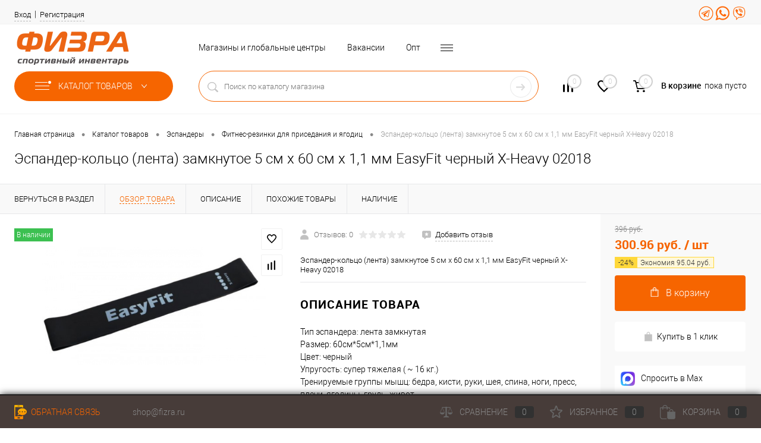

--- FILE ---
content_type: text/html; charset=UTF-8
request_url: https://fizra.ru/catalog/espandery/fitnes-rezinki-dlya-prisedaniya-i-yagodits/espander-koltso-lenta-zamknutoe-5-sm-kh-60-sm-kh-1-1-mm-easyfit-chernyy-x-heavy-02018.html
body_size: 55428
content:
<!DOCTYPE html>
<html lang="ru">
	<head>
		<meta charset="UTF-8">
		<title>Эспандер-кольцо (лента) замкнутое 5 см х 60 см х 1,1 мм EasyFit черный X-Heavy 02018 купить в спб. Интернет-магазин Физра.</title>
		<meta name="format-detection" content="telephone=no">
		<meta name="viewport" content="width=device-width, initial-scale=1, minimum-scale=1, maximum-scale=1, user-scalable=0">
		<link rel="apple-touch-icon" sizes="180x180" href="/apple-touch-icon.png">
		<link rel="icon" type="image/png" sizes="32x32" href="/favicon-32x32.png">
		<link rel="icon" type="image/png" sizes="16x16" href="/favicon-16x16.png">
		<link rel="manifest" href="/site.webmanifest">
		<link rel="mask-icon" href="/safari-pinned-tab.svg" color="#5bbad5">
		<meta name="msapplication-TileColor" content="#da532c">
		<meta name="theme-color" content="#ffffff">
		<meta http-equiv="X-UA-Compatible" content="IE=edge">
		<meta name="theme-color" content="#3498db">
																																						<meta http-equiv="Content-Type" content="text/html; charset=UTF-8" />
<meta name="robots" content="index, follow" />
<meta name="keywords" content="Спортивные товары в спб. Эспандер-кольцо (лента) замкнутое 5 см х 60 см х 1,1 мм EasyFit черный X-Heavy 02018" />
<meta name="description" content="Эспандер-кольцо (лента) замкнутое 5 см х 60 см х 1,1 мм EasyFit черный X-Heavy 02018 купить в спб - магазин Физра. Качественные спортивные товары и инвентарь по выгодным ценам в Санкт-Петербурге." />
<link href="/bitrix/cache/css/s1/dresscodeV2/kernel_main/kernel_main_v1.css?176901395810074" type="text/css"  rel="stylesheet" />
<link href="/bitrix/js/ui/design-tokens/dist/compatibility.min.css?1664273954397" type="text/css"  rel="stylesheet" />
<link href="/bitrix/js/ui/fonts/opensans/ui.font.opensans.min.css?16642739532320" type="text/css"  rel="stylesheet" />
<link href="/bitrix/js/main/popup/dist/main.popup.bundle.min.css?166427402925046" type="text/css"  rel="stylesheet" />
<link href="/bitrix/cache/css/s1/dresscodeV2/page_5aafde6e2ce149178fdf999be5369839/page_5aafde6e2ce149178fdf999be5369839_v1.css?1769013961468072" type="text/css"  rel="stylesheet" />
<link href="/bitrix/cache/css/s1/dresscodeV2/template_607f4047d8dc986bbd0a1c7698f0f6d5/template_607f4047d8dc986bbd0a1c7698f0f6d5_v1.css?1769013958344789" type="text/css"  data-template-style="true" rel="stylesheet" />
<link href="/bitrix/panel/main/popup.min.css?166427402621279" type="text/css"  data-template-style="true"  rel="stylesheet" />
<script>if(!window.BX)window.BX={};if(!window.BX.message)window.BX.message=function(mess){if(typeof mess==='object'){for(let i in mess) {BX.message[i]=mess[i];} return true;}};</script>
<script>(window.BX||top.BX).message({'pull_server_enabled':'N','pull_config_timestamp':'0','pull_guest_mode':'N','pull_guest_user_id':'0'});(window.BX||top.BX).message({'PULL_OLD_REVISION':'Для продолжения корректной работы с сайтом необходимо перезагрузить страницу.'});</script>
<script>(window.BX||top.BX).message({'JS_CORE_LOADING':'Загрузка...','JS_CORE_NO_DATA':'- Нет данных -','JS_CORE_WINDOW_CLOSE':'Закрыть','JS_CORE_WINDOW_EXPAND':'Развернуть','JS_CORE_WINDOW_NARROW':'Свернуть в окно','JS_CORE_WINDOW_SAVE':'Сохранить','JS_CORE_WINDOW_CANCEL':'Отменить','JS_CORE_WINDOW_CONTINUE':'Продолжить','JS_CORE_H':'ч','JS_CORE_M':'м','JS_CORE_S':'с','JSADM_AI_HIDE_EXTRA':'Скрыть лишние','JSADM_AI_ALL_NOTIF':'Показать все','JSADM_AUTH_REQ':'Требуется авторизация!','JS_CORE_WINDOW_AUTH':'Войти','JS_CORE_IMAGE_FULL':'Полный размер'});</script>

<script src="/bitrix/js/main/core/core.min.js?1664274025220555"></script>

<script>BX.setJSList(['/bitrix/js/main/core/core_ajax.js','/bitrix/js/main/core/core_promise.js','/bitrix/js/main/polyfill/promise/js/promise.js','/bitrix/js/main/loadext/loadext.js','/bitrix/js/main/loadext/extension.js','/bitrix/js/main/polyfill/promise/js/promise.js','/bitrix/js/main/polyfill/find/js/find.js','/bitrix/js/main/polyfill/includes/js/includes.js','/bitrix/js/main/polyfill/matches/js/matches.js','/bitrix/js/ui/polyfill/closest/js/closest.js','/bitrix/js/main/polyfill/fill/main.polyfill.fill.js','/bitrix/js/main/polyfill/find/js/find.js','/bitrix/js/main/polyfill/matches/js/matches.js','/bitrix/js/main/polyfill/core/dist/polyfill.bundle.js','/bitrix/js/main/core/core.js','/bitrix/js/main/polyfill/intersectionobserver/js/intersectionobserver.js','/bitrix/js/main/lazyload/dist/lazyload.bundle.js','/bitrix/js/main/polyfill/core/dist/polyfill.bundle.js','/bitrix/js/main/parambag/dist/parambag.bundle.js']);
BX.setCSSList(['/bitrix/js/main/lazyload/dist/lazyload.bundle.css','/bitrix/js/main/parambag/dist/parambag.bundle.css']);</script>
<script>(window.BX||top.BX).message({'JS_CORE_LOADING':'Загрузка...','JS_CORE_NO_DATA':'- Нет данных -','JS_CORE_WINDOW_CLOSE':'Закрыть','JS_CORE_WINDOW_EXPAND':'Развернуть','JS_CORE_WINDOW_NARROW':'Свернуть в окно','JS_CORE_WINDOW_SAVE':'Сохранить','JS_CORE_WINDOW_CANCEL':'Отменить','JS_CORE_WINDOW_CONTINUE':'Продолжить','JS_CORE_H':'ч','JS_CORE_M':'м','JS_CORE_S':'с','JSADM_AI_HIDE_EXTRA':'Скрыть лишние','JSADM_AI_ALL_NOTIF':'Показать все','JSADM_AUTH_REQ':'Требуется авторизация!','JS_CORE_WINDOW_AUTH':'Войти','JS_CORE_IMAGE_FULL':'Полный размер'});</script>
<script>(window.BX||top.BX).message({'AMPM_MODE':false});(window.BX||top.BX).message({'MONTH_1':'Январь','MONTH_2':'Февраль','MONTH_3':'Март','MONTH_4':'Апрель','MONTH_5':'Май','MONTH_6':'Июнь','MONTH_7':'Июль','MONTH_8':'Август','MONTH_9':'Сентябрь','MONTH_10':'Октябрь','MONTH_11':'Ноябрь','MONTH_12':'Декабрь','MONTH_1_S':'января','MONTH_2_S':'февраля','MONTH_3_S':'марта','MONTH_4_S':'апреля','MONTH_5_S':'мая','MONTH_6_S':'июня','MONTH_7_S':'июля','MONTH_8_S':'августа','MONTH_9_S':'сентября','MONTH_10_S':'октября','MONTH_11_S':'ноября','MONTH_12_S':'декабря','MON_1':'янв','MON_2':'фев','MON_3':'мар','MON_4':'апр','MON_5':'май','MON_6':'июн','MON_7':'июл','MON_8':'авг','MON_9':'сен','MON_10':'окт','MON_11':'ноя','MON_12':'дек','DAY_OF_WEEK_0':'Воскресенье','DAY_OF_WEEK_1':'Понедельник','DAY_OF_WEEK_2':'Вторник','DAY_OF_WEEK_3':'Среда','DAY_OF_WEEK_4':'Четверг','DAY_OF_WEEK_5':'Пятница','DAY_OF_WEEK_6':'Суббота','DOW_0':'Вс','DOW_1':'Пн','DOW_2':'Вт','DOW_3':'Ср','DOW_4':'Чт','DOW_5':'Пт','DOW_6':'Сб','FD_SECOND_AGO_0':'#VALUE# секунд назад','FD_SECOND_AGO_1':'#VALUE# секунду назад','FD_SECOND_AGO_10_20':'#VALUE# секунд назад','FD_SECOND_AGO_MOD_1':'#VALUE# секунду назад','FD_SECOND_AGO_MOD_2_4':'#VALUE# секунды назад','FD_SECOND_AGO_MOD_OTHER':'#VALUE# секунд назад','FD_SECOND_DIFF_0':'#VALUE# секунд','FD_SECOND_DIFF_1':'#VALUE# секунда','FD_SECOND_DIFF_10_20':'#VALUE# секунд','FD_SECOND_DIFF_MOD_1':'#VALUE# секунда','FD_SECOND_DIFF_MOD_2_4':'#VALUE# секунды','FD_SECOND_DIFF_MOD_OTHER':'#VALUE# секунд','FD_SECOND_SHORT':'#VALUE#с','FD_MINUTE_AGO_0':'#VALUE# минут назад','FD_MINUTE_AGO_1':'#VALUE# минуту назад','FD_MINUTE_AGO_10_20':'#VALUE# минут назад','FD_MINUTE_AGO_MOD_1':'#VALUE# минуту назад','FD_MINUTE_AGO_MOD_2_4':'#VALUE# минуты назад','FD_MINUTE_AGO_MOD_OTHER':'#VALUE# минут назад','FD_MINUTE_DIFF_0':'#VALUE# минут','FD_MINUTE_DIFF_1':'#VALUE# минута','FD_MINUTE_DIFF_10_20':'#VALUE# минут','FD_MINUTE_DIFF_MOD_1':'#VALUE# минута','FD_MINUTE_DIFF_MOD_2_4':'#VALUE# минуты','FD_MINUTE_DIFF_MOD_OTHER':'#VALUE# минут','FD_MINUTE_0':'#VALUE# минут','FD_MINUTE_1':'#VALUE# минуту','FD_MINUTE_10_20':'#VALUE# минут','FD_MINUTE_MOD_1':'#VALUE# минуту','FD_MINUTE_MOD_2_4':'#VALUE# минуты','FD_MINUTE_MOD_OTHER':'#VALUE# минут','FD_MINUTE_SHORT':'#VALUE#мин','FD_HOUR_AGO_0':'#VALUE# часов назад','FD_HOUR_AGO_1':'#VALUE# час назад','FD_HOUR_AGO_10_20':'#VALUE# часов назад','FD_HOUR_AGO_MOD_1':'#VALUE# час назад','FD_HOUR_AGO_MOD_2_4':'#VALUE# часа назад','FD_HOUR_AGO_MOD_OTHER':'#VALUE# часов назад','FD_HOUR_DIFF_0':'#VALUE# часов','FD_HOUR_DIFF_1':'#VALUE# час','FD_HOUR_DIFF_10_20':'#VALUE# часов','FD_HOUR_DIFF_MOD_1':'#VALUE# час','FD_HOUR_DIFF_MOD_2_4':'#VALUE# часа','FD_HOUR_DIFF_MOD_OTHER':'#VALUE# часов','FD_HOUR_SHORT':'#VALUE#ч','FD_YESTERDAY':'вчера','FD_TODAY':'сегодня','FD_TOMORROW':'завтра','FD_DAY_AGO_0':'#VALUE# дней назад','FD_DAY_AGO_1':'#VALUE# день назад','FD_DAY_AGO_10_20':'#VALUE# дней назад','FD_DAY_AGO_MOD_1':'#VALUE# день назад','FD_DAY_AGO_MOD_2_4':'#VALUE# дня назад','FD_DAY_AGO_MOD_OTHER':'#VALUE# дней назад','FD_DAY_DIFF_0':'#VALUE# дней','FD_DAY_DIFF_1':'#VALUE# день','FD_DAY_DIFF_10_20':'#VALUE# дней','FD_DAY_DIFF_MOD_1':'#VALUE# день','FD_DAY_DIFF_MOD_2_4':'#VALUE# дня','FD_DAY_DIFF_MOD_OTHER':'#VALUE# дней','FD_DAY_AT_TIME':'#DAY# в #TIME#','FD_DAY_SHORT':'#VALUE#д','FD_MONTH_AGO_0':'#VALUE# месяцев назад','FD_MONTH_AGO_1':'#VALUE# месяц назад','FD_MONTH_AGO_10_20':'#VALUE# месяцев назад','FD_MONTH_AGO_MOD_1':'#VALUE# месяц назад','FD_MONTH_AGO_MOD_2_4':'#VALUE# месяца назад','FD_MONTH_AGO_MOD_OTHER':'#VALUE# месяцев назад','FD_MONTH_DIFF_0':'#VALUE# месяцев','FD_MONTH_DIFF_1':'#VALUE# месяц','FD_MONTH_DIFF_10_20':'#VALUE# месяцев','FD_MONTH_DIFF_MOD_1':'#VALUE# месяц','FD_MONTH_DIFF_MOD_2_4':'#VALUE# месяца','FD_MONTH_DIFF_MOD_OTHER':'#VALUE# месяцев','FD_MONTH_SHORT':'#VALUE#мес','FD_YEARS_AGO_0':'#VALUE# лет назад','FD_YEARS_AGO_1':'#VALUE# год назад','FD_YEARS_AGO_10_20':'#VALUE# лет назад','FD_YEARS_AGO_MOD_1':'#VALUE# год назад','FD_YEARS_AGO_MOD_2_4':'#VALUE# года назад','FD_YEARS_AGO_MOD_OTHER':'#VALUE# лет назад','FD_YEARS_DIFF_0':'#VALUE# лет','FD_YEARS_DIFF_1':'#VALUE# год','FD_YEARS_DIFF_10_20':'#VALUE# лет','FD_YEARS_DIFF_MOD_1':'#VALUE# год','FD_YEARS_DIFF_MOD_2_4':'#VALUE# года','FD_YEARS_DIFF_MOD_OTHER':'#VALUE# лет','FD_YEARS_SHORT_0':'#VALUE#л','FD_YEARS_SHORT_1':'#VALUE#г','FD_YEARS_SHORT_10_20':'#VALUE#л','FD_YEARS_SHORT_MOD_1':'#VALUE#г','FD_YEARS_SHORT_MOD_2_4':'#VALUE#г','FD_YEARS_SHORT_MOD_OTHER':'#VALUE#л','CAL_BUTTON':'Выбрать','CAL_TIME_SET':'Установить время','CAL_TIME':'Время','FD_LAST_SEEN_TOMORROW':'завтра в #TIME#','FD_LAST_SEEN_NOW':'только что','FD_LAST_SEEN_TODAY':'сегодня в #TIME#','FD_LAST_SEEN_YESTERDAY':'вчера в #TIME#','FD_LAST_SEEN_MORE_YEAR':'более года назад'});</script>
<script>(window.BX||top.BX).message({'WEEK_START':'1'});</script>
<script>(window.BX||top.BX).message({'LANGUAGE_ID':'ru','FORMAT_DATE':'DD.MM.YYYY','FORMAT_DATETIME':'DD.MM.YYYY HH:MI:SS','COOKIE_PREFIX':'BITRIX_SM','SERVER_TZ_OFFSET':'10800','UTF_MODE':'Y','SITE_ID':'s1','SITE_DIR':'/','USER_ID':'','SERVER_TIME':'1769020551','USER_TZ_OFFSET':'0','USER_TZ_AUTO':'Y','bitrix_sessid':'78a740c8defd46b3882c5f3367f4c144'});</script>


<script  src="/bitrix/cache/js/s1/dresscodeV2/kernel_main/kernel_main_v1.js?1769013958131251"></script>
<script src="/bitrix/js/pull/protobuf/protobuf.min.js?165883303776433"></script>
<script src="/bitrix/js/pull/protobuf/model.min.js?165883303714190"></script>
<script src="/bitrix/js/main/core/core_promise.min.js?16588330312490"></script>
<script src="/bitrix/js/rest/client/rest.client.min.js?16588330349240"></script>
<script src="/bitrix/js/pull/client/pull.client.min.js?166427392344915"></script>
<script src="/bitrix/js/main/popup/dist/main.popup.bundle.min.js?165933061264063"></script>
<script src="/bitrix/js/currency/currency-core/dist/currency-core.bundle.min.js?16588330422842"></script>
<script src="/bitrix/js/currency/core_currency.min.js?1658833042833"></script>
<script>BX.setJSList(['/bitrix/js/main/core/core_fx.js','/bitrix/js/main/pageobject/pageobject.js','/bitrix/js/main/core/core_window.js','/bitrix/js/main/date/main.date.js','/bitrix/js/main/core/core_date.js','/bitrix/templates/dresscodeV2/components/dresscode/catalog/.default/script.js','/bitrix/templates/dresscodeV2/components/dresscode/catalog.item/detail/script.js','/bitrix/templates/dresscodeV2/components/dresscode/catalog.item/detail/js/morePicturesCarousel.js','/bitrix/templates/dresscodeV2/components/dresscode/catalog.item/detail/js/pictureSlider.js','/bitrix/templates/dresscodeV2/components/dresscode/catalog.item/detail/js/zoomer.js','/bitrix/templates/dresscodeV2/components/dresscode/catalog.item/detail/js/tags.js','/bitrix/templates/dresscodeV2/components/dresscode/catalog.item/detail/js/plus.js','/bitrix/templates/dresscodeV2/components/dresscode/catalog.item/detail/js/tabs.js','/bitrix/templates/dresscodeV2/components/dresscode/catalog.item/detail/js/sku.js','/bitrix/templates/dresscodeV2/components/bitrix/map.yandex.view/fastView/script.js','/bitrix/templates/dresscodeV2/components/dresscode/fast.calculate.delivery/catalog-no-modal/ajax_script.js','/bitrix/templates/dresscodeV2/components/bitrix/sale.products.gift/.default/script.js','/bitrix/templates/dresscodeV2/js/jquery-1.11.0.min.js','/bitrix/templates/dresscodeV2/js/jquery.easing.1.3.js','/bitrix/templates/dresscodeV2/js/rangeSlider.js','/bitrix/templates/dresscodeV2/js/maskedinput.js','/bitrix/templates/dresscodeV2/js/system.js','/bitrix/templates/dresscodeV2/js/topMenu.js','/bitrix/templates/dresscodeV2/js/topSearch.js','/bitrix/templates/dresscodeV2/js/dwCarousel.js','/bitrix/templates/dresscodeV2/js/dwSlider.js','/bitrix/templates/dresscodeV2/js/dwTimer.js','/bitrix/templates/dresscodeV2/js/dwZoomer.js','/bitrix/components/dresscode/sale.geo.positiion/templates/.default/script.js','/bitrix/templates/dresscodeV2/components/bitrix/menu/topMenu9/script.js','/bitrix/templates/dresscodeV2/components/bitrix/form.result.new/modal/script.js','/bitrix/templates/dresscodeV2/components/bitrix/menu/catalogMenu3/script.js','/bitrix/templates/dresscodeV2/components/dresscode/search.line/version2/script.js','/bitrix/templates/dresscodeV2/components/bitrix/catalog.bigdata.products/.default/script.js','/bitrix/templates/dresscodeV2/components/bitrix/menu/footerCatalog/script.js','/bitrix/templates/dresscodeV2/components/dresscode/catalog.store.list/footerStrores/script.js','/bitrix/components/dresscode/catalog.product.subscribe.online/templates/.default/script.js']);</script>
<script>BX.setCSSList(['/bitrix/js/main/core/css/core_date.css','/bitrix/templates/dresscodeV2/components/dresscode/catalog/.default/style.css','/bitrix/templates/dresscodeV2/components/dresscode/catalog.item/detail/style.css','/bitrix/templates/dresscodeV2/components/dresscode/catalog.item/detail/css/review.css','/bitrix/templates/dresscodeV2/components/dresscode/catalog.item/detail/css/media.css','/bitrix/templates/dresscodeV2/components/dresscode/catalog.item/detail/css/set.css','/bitrix/components/dresscode/map.yandex.system/templates/.default/style.css','/bitrix/components/dresscode/catalog.advantages/templates/.default/style.css','/bitrix/templates/dresscodeV2/components/dresscode/fast.calculate.delivery/catalog-no-modal/ajax_style.css','/bitrix/templates/dresscodeV2/components/bitrix/system.pagenavigation/round/style.css','/bitrix/templates/dresscodeV2/fonts/roboto/roboto.css','/bitrix/templates/dresscodeV2/themes/custom/style.css','/bitrix/templates/dresscodeV2/css/custom.css','/bitrix/templates/dresscodeV2/headers/header9/css/style.css','/bitrix/templates/dresscodeV2/headers/header9/css/types/type1.css','/bitrix/components/dresscode/sale.geo.positiion/templates/.default/style.css','/bitrix/templates/dresscodeV2/components/bitrix/menu/topMenu9/style.css','/bitrix/templates/dresscodeV2/components/bitrix/form.result.new/modal/style.css','/bitrix/templates/dresscodeV2/components/bitrix/menu/catalogMenu3/style.css','/bitrix/templates/dresscodeV2/components/dresscode/search.line/version2/style.css','/bitrix/components/dresscode/compare.line/templates/version4/style.css','/bitrix/components/dresscode/favorite.line/templates/version4/style.css','/bitrix/templates/dresscodeV2/components/bitrix/sale.basket.basket.line/topCart5/style.css','/bitrix/templates/dresscodeV2/components/bitrix/breadcrumb/.default/style.css','/bitrix/components/dresscode/catalog.viewed.product/templates/.default/style.css','/bitrix/templates/dresscodeV2/components/bitrix/catalog.bigdata.products/.default/style.css','/bitrix/templates/dresscodeV2/components/bitrix/menu/footerCatalog/style.css','/bitrix/templates/dresscodeV2/components/dresscode/catalog.store.list/footerStrores/style.css','/bitrix/templates/dresscodeV2/template_styles.css']);</script>
<script src="https://www.google.com/recaptcha/api.js?render=6LdmvwkaAAAAAN0WG8jBYZfvRiZ3Eok2K4ZMrdeG"></script>
<script>window.recaptcha = { siteKey: "6LdmvwkaAAAAAN0WG8jBYZfvRiZ3Eok2K4ZMrdeG", tokenLifeTime: 100 };</script>
<script src="/bitrix/js/b01110011.recaptcha/script.js"></script>
<style>.grecaptcha-badge {display: none;}</style>
<script>
					(function () {
						"use strict";

						var counter = function ()
						{
							var cookie = (function (name) {
								var parts = ("; " + document.cookie).split("; " + name + "=");
								if (parts.length == 2) {
									try {return JSON.parse(decodeURIComponent(parts.pop().split(";").shift()));}
									catch (e) {}
								}
							})("BITRIX_CONVERSION_CONTEXT_s1");

							if (cookie && cookie.EXPIRE >= BX.message("SERVER_TIME"))
								return;

							var request = new XMLHttpRequest();
							request.open("POST", "/bitrix/tools/conversion/ajax_counter.php", true);
							request.setRequestHeader("Content-type", "application/x-www-form-urlencoded");
							request.send(
								"SITE_ID="+encodeURIComponent("s1")+
								"&sessid="+encodeURIComponent(BX.bitrix_sessid())+
								"&HTTP_REFERER="+encodeURIComponent(document.referrer)
							);
						};

						if (window.frameRequestStart === true)
							BX.addCustomEvent("onFrameDataReceived", counter);
						else
							BX.ready(counter);
					})();
				</script>
<link href="https://fizra.ru/catalog/espandery/fitnes-rezinki-dlya-prisedaniya-i-yagodits/espander-koltso-lenta-zamknutoe-5-sm-kh-60-sm-kh-1-1-mm-easyfit-chernyy-x-heavy-02018.html" rel="canonical" />
<meta property="og:title" content="Эспандер-кольцо (лента) замкнутое 5 см х 60 см х 1,1 мм EasyFit черный X-Heavy 02018" />
<meta property="og:description" content="Эспандер-кольцо &amp;#40;лента&amp;#41; замкнутое 5 см х 60 см х 1,1 мм EasyFit черный X-Heavy 02018" />
<meta property="og:url" content="https://fizra.ru/catalog/espandery/fitnes-rezinki-dlya-prisedaniya-i-yagodits/espander-koltso-lenta-zamknutoe-5-sm-kh-60-sm-kh-1-1-mm-easyfit-chernyy-x-heavy-02018.html" />
<meta property="og:type" content="website" />
<meta property="og:image" content="https://fizra.ru/upload/iblock/fd6/7qofpyt12r2mjvscs4s8nyv3ik6cn711/2f8bf0e4_ea59_11e7_b98b_14dae9f7c1fd_dc58ac1e_1ec1_11ef_80f1_00155d337503.resize1.jpg" />



<script  src="/bitrix/cache/js/s1/dresscodeV2/template_4210f3da1f4ebafad04271f0d502308c/template_4210f3da1f4ebafad04271f0d502308c_v1.js?1769013958285890"></script>
<script  src="/bitrix/cache/js/s1/dresscodeV2/page_5f9778756a035368a129d3d0d0f4d4aa/page_5f9778756a035368a129d3d0d0f4d4aa_v1.js?176901396182744"></script>
<script>var _ba = _ba || []; _ba.push(["aid", "756d5d01fc0acfdce5113772cefc1968"]); _ba.push(["host", "fizra.ru"]); (function() {var ba = document.createElement("script"); ba.type = "text/javascript"; ba.async = true;ba.src = (document.location.protocol == "https:" ? "https://" : "http://") + "bitrix.info/ba.js";var s = document.getElementsByTagName("script")[0];s.parentNode.insertBefore(ba, s);})();</script>


<!-- Yandex.Metrika counter -->
<script >
   (function(m,e,t,r,i,k,a){m[i]=m[i]||function(){(m[i].a=m[i].a||[]).push(arguments)};
   m[i].l=1*new Date();k=e.createElement(t),a=e.getElementsByTagName(t)[0],k.async=1,k.src=r,a.parentNode.insertBefore(k,a)})
   (window, document, "script", "https://mc.yandex.ru/metrika/tag.js", "ym");

   ym(70360978, "init", {
        clickmap:true,
        trackLinks:true,
        accurateTrackBounce:true,
        webvisor:true
   });
</script>
<noscript><div><img src="https://mc.yandex.ru/watch/70360978" style="position:absolute; left:-9999px;" alt="" /></div></noscript>
<!-- /Yandex.Metrika counter -->
<meta name="yandex-verification" content="d2be81a2528d907b" />
	</head>
<body class="loading  panels_white">
	<div id="panel">
			</div>
	<div id="foundation" class="slider_middle">
		<div id="headerLine5">
	<div class="limiter">
		<div class="subTable">
			<div class="subTableColumn">
				<div id="topAuth">
					<ul>
							<li class="top-auth-login"><a href="/auth/?backurl=/catalog/espandery/fitnes-rezinki-dlya-prisedaniya-i-yagodits/espander-koltso-lenta-zamknutoe-5-sm-kh-60-sm-kh-1-1-mm-easyfit-chernyy-x-heavy-02018.html">Вход</a></li>
	<li class="top-auth-register"><a href="/auth/?register=yes&amp;backurl=/catalog/espandery/fitnes-rezinki-dlya-prisedaniya-i-yagodits/espander-koltso-lenta-zamknutoe-5-sm-kh-60-sm-kh-1-1-mm-easyfit-chernyy-x-heavy-02018.html">Регистрация</a></li>
					</ul>
				</div>
				<div id="geoPosition" class="color_default">
					<ul>
						<!--'start_frame_cache_1Kz6Lg'--><!--'end_frame_cache_1Kz6Lg'-->					</ul>
				</div>
			</div>
			<div class="subTableColumn">
				<div id="topTelephone">
					

				</div>
				<div id="topSocial">
					<!-- <ul class="topSoc">
	<li class="topSocItem"><a href="https://vk.com/fizra_shop" class="socVK"></a></li> 
	<li class="topSocItem"><a href="https://www.instagram.com/fizra.spb/" class="socINS"></a></li> </ul> -->
<a href="https://telegram.me/Fizraspb" rel="nofollow" target="_blank" ><img src="/upload/telegram.png" style=" width: 25px; padding-top: 10px;" /></a> 
<a href="https://wa.me/79112564620" rel="nofollow" target="_blank"><img src="/upload/whatapp.png"  style=" width: 25px; padding-top: 10px;" /></a> 
<a href="https://viber.click/79112564620" rel="nofollow" target="_blank"><img src="/upload/viber.png" style=" width: 25px; padding-top: 10px;" /></a>				</div>
			</div>
		</div>
	</div>
</div>
<div id="subHeader9">
	<div class="limiter">
		<div class="subContainer">
			<div class="subContainerColumn">
				<div class="verticalBlock">
					<div id="logo">
							<a href="/"><img src="/bitrix/templates/dresscodeV2/images/logo.png?v=1658833050" alt=""></a>

					</div>
				</div>
			</div>
			<div class="subContainerColumn">
				<div class="subHeaderMenu2">
						<ul id="subMenu">
									<li><a href="/stores/">Магазины и глобальные центры</a></li>
												<li><a href="/about/staff/">Вакансии</a></li>
												<li><a href="/about/optovic/">Опт</a></li>
												<li><a href="/about/payment/">Оплата по Qr</a></li>
												<li><a href="/about/delivery/">Доставка</a></li>
												<li><a href="/sale/">Распродажи и скидки</a></li>
												<li><a href="/about/">О нас</a></li>
												<li><a href="/cards-rules/">Дисконтные карты</a></li>
						</ul>
				</div>
			</div>
			<div class="subContainerColumn">
				




<!--

<a href="#" class="openWebFormModal link callBack" data-id="2">Заказать звонок</a>
<div class="webformModal" id="webFormDwModal_2">
	<div class="webformModalHideScrollBar">
		<div class="webformModalcn100">
			<div class="webformModalContainer">
				<div class="webFormDwModal" data-id="2">
																					<form name="DW_CALLBACK_FORM" action="/catalog/espandery/fitnes-rezinki-dlya-prisedaniya-i-yagodits/espander-koltso-lenta-zamknutoe-5-sm-kh-60-sm-kh-1-1-mm-easyfit-chernyy-x-heavy-02018.html" method="POST" enctype="multipart/form-data"><input type="hidden" name="sessid" id="sessid_5" value="78a740c8defd46b3882c5f3367f4c144" /><input type="hidden" name="WEB_FORM_ID" value="2" />																					<div class="webFormModalHeading">Заказать звонок<a href="#" class="webFormModalHeadingExit"></a></div>
																					<p class="webFormDescription">Оставьте Ваше сообщение и контактные данные и наши специалисты свяжутся с Вами в ближайшее рабочее время для решения Вашего вопроса.</p>
																			<div class="webFormItems">
																											<div class="webFormItem" id="WEB_FORM_ITEM_TELEPHONE">
											<div class="webFormItemCaption">
																																						<img src="/upload/form/720/720b591229039cbd346936020247489c.png" class="webFormItemImage" alt="Ваш телефон">
																								<div class="webFormItemLabel">Ваш телефон<span class="webFormItemRequired">*</span></div>
											</div>
											<div class="webFormItemError"></div>
											<div class="webFormItemField" data-required="Y">
																									<input type="text"  class="inputtext"  name="form_text_6" value="" size="40">																							</div>
										</div>
																																				<div class="webFormItem" id="WEB_FORM_ITEM_NAME">
											<div class="webFormItemCaption">
																																						<img src="/upload/form/113/113aae666f0a7b8a80fe287881456491.png" class="webFormItemImage" alt="Ваше имя">
																								<div class="webFormItemLabel">Ваше имя</div>
											</div>
											<div class="webFormItemError"></div>
											<div class="webFormItemField">
																									<input type="text"  class="inputtext"  name="form_text_7" value="" size="40">																							</div>
										</div>
																									<div class="personalInfo">
									<div class="webFormItem">
										<div class="webFormItemError"></div>
										<div class="webFormItemField" data-required="Y">
											<input type="checkbox" class="personalInfoField" name="personalInfo" value="Y"><label class="label-for" data-for="personalInfoField">Я согласен на <a href="/personal-info/" class="pilink">обработку персональных данных.</a><span class="webFormItemRequired">*</span></label>
										</div>
									</div>
								</div>
								<input type="hidden" name="recaptcha_token" value="">
																	<div class="webFormItem">
										<div class="webFormItemCaption">Защита от автоматического заполнения</div>		
											<input type="hidden" name="captcha_sid" value="0bdf39b26cc70e6c960f3b324eac68d5" class="webFormCaptchaSid" />
											<div class="webFormCaptchaPicture">
												<img src="/bitrix/tools/captcha.php?captcha_sid=0bdf39b26cc70e6c960f3b324eac68d5" width="180" height="40" class="webFormCaptchaImage"/>
											</div>
											<div class="webFormCaptchaLabel">
												Введите символы с картинки<font color='red'><span class='form-required starrequired'>*</span></font>											</div>
										<div class="webFormItemField" data-required="Y">
											<input type="text" name="captcha_word" size="30" maxlength="50" value="" class="captcha_word" />
										</div>
									</div>
															</div>
												<div class="webFormError"></div>
						<div class="webFormTools">
							<div class="tb">
								<div class="tc">
									<input  type="submit" name="web_form_submit" value="Отправить" class="sendWebFormDw" />
									<input type="hidden" name="web_form_apply" value="Y" />
								</div>
								<div class="tc"><input type="reset" value="Сбросить" /></div>
							</div>
							<p><span class="form-required starrequired">*</span> - Поля, обязательные для заполнения</p>
						</div>
						</form>									</div>
			</div>
		</div>
	</div>
</div>
<div class="webFormMessage" id="webFormMessage_2">
	<div class="webFormMessageContainer">
		<div class="webFormMessageMiddle">
			<div class="webFormMessageHeading">Сообщение отправлено</div>
			<div class="webFormMessageDescription">Ваше сообщение успешно отправлено. В ближайшее время с Вами свяжется наш специалист</div>
			<a href="#" class="webFormMessageExit">Закрыть окно</a>
		</div>
	</div>
</div>
<script>
	var webFormAjaxDir = "/bitrix/templates/dresscodeV2/components/bitrix/form.result.new/modal/ajax.php";
	var webFormSiteId = "s1";
</script> -->			</div>
		</div>
		<div class="subTable">
			<div class="subTableColumn">
							<div id="mainMenuContainer">
			<div class="wpLimiter">
				<a href="/catalog/" class="minCatalogButton" id="catalogSlideButton">
					<img src="/bitrix/templates/dresscodeV2/images/catalogButton.png" alt=""> Каталог товаров				</a>
									<div id="menuCatalogSection">
						<div class="menuSection">
							<a href="/catalog/" class="catalogButton"><img src="/bitrix/templates/dresscodeV2/images/catalogButton.png" alt="">Каталог товаров <img src="/bitrix/templates/dresscodeV2/images/sectionMenuArrow.png" alt="" class="sectionMenuArrow"></a>
							<div class="drop">
								<div class="limiter">
									<ul class="menuSectionList">
																					<li class="sectionColumn">
												<div class="container">
																											<a href="/catalog/rasprodazha/" class="picture">
															<img src="/upload/resize_cache/iblock/b1f/i6pcdfle0c8tz6342r95p4lgnflzfky2/200_130_1/Rasprodazha.png" alt="Распродажа">
														</a>
																										<a href="/catalog/rasprodazha/" class="menuLink">
														Распродажа													</a>
												</div>
											</li>
																					<li class="sectionColumn">
												<div class="container">
																											<a href="/catalog/turniki-brusya-workout-ocr/" class="picture">
															<img src="/upload/resize_cache/iblock/81d/200_130_1/81dc482d91933973aa852279879360ec.jpg" alt="Турники, брусья, Workout, OCR">
														</a>
																										<a href="/catalog/turniki-brusya-workout-ocr/" class="menuLink">
														Турники, брусья, Workout, OCR													</a>
												</div>
											</li>
																					<li class="sectionColumn">
												<div class="container">
																											<a href="/catalog/badminton-skeyty-samokaty-roliki/" class="picture">
															<img src="/upload/iblock/3da/3daf75cec127a781f4f8cca5c5655d62.jpg" alt="Бадминтон, скейты, самокаты, ролики">
														</a>
																										<a href="/catalog/badminton-skeyty-samokaty-roliki/" class="menuLink">
														Бадминтон, скейты, самокаты, ролики													</a>
												</div>
											</li>
																					<li class="sectionColumn">
												<div class="container">
																											<a href="/catalog/tennis-ping-pong/" class="picture">
															<img src="/upload/resize_cache/iblock/5b3/200_130_1/5b365ebce4c0cd8192a2b29560069d71.jpg" alt="Теннис, пинг-понг">
														</a>
																										<a href="/catalog/tennis-ping-pong/" class="menuLink">
														Теннис, пинг-понг													</a>
												</div>
											</li>
																					<li class="sectionColumn">
												<div class="container">
																											<a href="/catalog/dsk-shvedskie-stenki-maty/" class="picture">
															<img src="/upload/resize_cache/iblock/480/200_130_1/4802f7c37b765535a72719523aa66f45.jpg" alt="ДСК, шведские стенки, маты">
														</a>
																										<a href="/catalog/dsk-shvedskie-stenki-maty/" class="menuLink">
														ДСК, шведские стенки, маты													</a>
												</div>
											</li>
																					<li class="sectionColumn">
												<div class="container">
																											<a href="/catalog/darts/" class="picture">
															<img src="/upload/iblock/b86/b86167e88b8e9f198e0a10320a6718bf.jpg" alt="Дартс">
														</a>
																										<a href="/catalog/darts/" class="menuLink">
														Дартс													</a>
												</div>
											</li>
																					<li class="sectionColumn">
												<div class="container">
																											<a href="/catalog/espandery/" class="picture">
															<img src="/upload/resize_cache/iblock/dc4/200_130_1/dc430ad155887c8601df7e2b5968dd98.jpg" alt="Эспандеры">
														</a>
																										<a href="/catalog/espandery/" class="menuLink">
														Эспандеры													</a>
												</div>
											</li>
																					<li class="sectionColumn">
												<div class="container">
																											<a href="/catalog/shakhmaty-shashki-loto-domino-karty/" class="picture">
															<img src="/upload/resize_cache/iblock/24d/200_130_1/24d85205a681223c440a33a5a9f5f467.jpg" alt="Шахматы, шашки, лото, домино, карты">
														</a>
																										<a href="/catalog/shakhmaty-shashki-loto-domino-karty/" class="menuLink">
														Шахматы, шашки, лото, домино, карты													</a>
												</div>
											</li>
																					<li class="sectionColumn">
												<div class="container">
																											<a href="/catalog/basketbol/" class="picture">
															<img src="/upload/resize_cache/iblock/26f/200_130_1/26f3e99958a99a9fe8c0e0989e7c9de9.jpg" alt="Баскетбол">
														</a>
																										<a href="/catalog/basketbol/" class="menuLink">
														Баскетбол													</a>
												</div>
											</li>
																					<li class="sectionColumn">
												<div class="container">
																											<a href="/catalog/beysbol-lapta/" class="picture">
															<img src="/upload/resize_cache/iblock/a9f/200_130_1/a9f43e9d89778b8a39144a6287af320a.jpg" alt="Бейсбол, лапта">
														</a>
																										<a href="/catalog/beysbol-lapta/" class="menuLink">
														Бейсбол, лапта													</a>
												</div>
											</li>
																					<li class="sectionColumn">
												<div class="container">
																											<a href="/catalog/boks-edinoborstva/" class="picture">
															<img src="/upload/resize_cache/iblock/e04/200_130_1/e046cbc49139bc36c82e73dbf623216b.jpg" alt="Бокс, единоборства">
														</a>
																										<a href="/catalog/boks-edinoborstva/" class="menuLink">
														Бокс, единоборства													</a>
												</div>
											</li>
																					<li class="sectionColumn">
												<div class="container">
																											<a href="/catalog/atributika-bolelshchika/" class="picture">
															<img src="/upload/resize_cache/iblock/cc4/200_130_1/cc40db46d225cbc894a7cb33089089de.jpg" alt="Атрибутика болельщика">
														</a>
																										<a href="/catalog/atributika-bolelshchika/" class="menuLink">
														Атрибутика болельщика													</a>
												</div>
											</li>
																					<li class="sectionColumn">
												<div class="container">
																											<a href="/catalog/antiseptiki/" class="picture">
															<img src="/upload/iblock/b14/b14ba546bdf6ba255d31a5f7485a2dc0.jpg" alt="Антисептики">
														</a>
																										<a href="/catalog/antiseptiki/" class="menuLink">
														Антисептики													</a>
												</div>
											</li>
																					<li class="sectionColumn">
												<div class="container">
																											<a href="/catalog/velosport/" class="picture">
															<img src="/upload/iblock/4a1/4a15da30d4862eb194f0880fac7f4242.jpg" alt="Велоспорт">
														</a>
																										<a href="/catalog/velosport/" class="menuLink">
														Велоспорт													</a>
												</div>
											</li>
																					<li class="sectionColumn">
												<div class="container">
																											<a href="/catalog/voleybol/" class="picture">
															<img src="/upload/iblock/6bd/6bd1d789c4f64ef8b67d1444ef113fa6.jpg" alt="Волейбол">
														</a>
																										<a href="/catalog/voleybol/" class="menuLink">
														Волейбол													</a>
												</div>
											</li>
																					<li class="sectionColumn">
												<div class="container">
																											<a href="/catalog/gimnastika/" class="picture">
															<img src="/upload/resize_cache/iblock/2c1/200_130_1/2c1c8b156bc83269b4281e7751ed874f.jpg" alt="Гимнастика">
														</a>
																										<a href="/catalog/gimnastika/" class="menuLink">
														Гимнастика													</a>
												</div>
											</li>
																					<li class="sectionColumn">
												<div class="container">
																											<a href="/catalog/detyam/" class="picture">
															<img src="/upload/resize_cache/iblock/5cd/200_130_1/5cd40fe06dd970c1c40d3b109c253fe9.jpg" alt="Детям">
														</a>
																										<a href="/catalog/detyam/" class="menuLink">
														Детям													</a>
												</div>
											</li>
																					<li class="sectionColumn">
												<div class="container">
																											<a href="/catalog/zhelezo/" class="picture">
															<img src="/upload/resize_cache/iblock/820/200_130_1/8209400f6c47150e6b4f9a6ab8044ad6.jpg" alt="Железо">
														</a>
																										<a href="/catalog/zhelezo/" class="menuLink">
														Железо													</a>
												</div>
											</li>
																					<li class="sectionColumn">
												<div class="container">
																											<a href="/catalog/zima/" class="picture">
															<img src="/upload/resize_cache/iblock/c93/200_130_1/c93e3cb2cfc5fbf100715c8685476018.jpeg" alt="Зима">
														</a>
																										<a href="/catalog/zima/" class="menuLink">
														Зима													</a>
												</div>
											</li>
																					<li class="sectionColumn">
												<div class="container">
																											<a href="/catalog/zonty/" class="picture">
															<img src="/upload/resize_cache/iblock/7fd/200_130_1/7fd8fd2ef2966ecf441c6325622e09de.jpg" alt="Зонты">
														</a>
																										<a href="/catalog/zonty/" class="menuLink">
														Зонты													</a>
												</div>
											</li>
																					<li class="sectionColumn">
												<div class="container">
																											<a href="/catalog/yo-yo-volchki/" class="picture">
															<img src="/upload/resize_cache/iblock/2d4/200_130_1/2d46be32bac229c364a4b5bfd96b70b2.jpg" alt="Йо-йо, волчки">
														</a>
																										<a href="/catalog/yo-yo-volchki/" class="menuLink">
														Йо-йо, волчки													</a>
												</div>
											</li>
																					<li class="sectionColumn">
												<div class="container">
																											<a href="/catalog/plavanie/" class="picture">
															<img src="/upload/resize_cache/iblock/dd1/200_130_1/dd1b348c998ae0c5a6f2b5bb6f6421a8.jpg" alt="Плавание">
														</a>
																										<a href="/catalog/plavanie/" class="menuLink">
														Плавание													</a>
												</div>
											</li>
																					<li class="sectionColumn">
												<div class="container">
																											<a href="/catalog/raznoe/" class="picture">
															<img src="/upload/resize_cache/iblock/c56/200_130_1/c56139aecc63920faac9c1512446e848.jpg" alt="Разное">
														</a>
																										<a href="/catalog/raznoe/" class="menuLink">
														Разное													</a>
												</div>
											</li>
																					<li class="sectionColumn">
												<div class="container">
																											<a href="/catalog/sportpit-butylki-sheykery/" class="picture">
															<img src="/upload/resize_cache/iblock/729/200_130_1/7293bc7579cbcee9b0b7a805c6d0d3c4.jpg" alt="Спортпит, бутылки, шейкеры">
														</a>
																										<a href="/catalog/sportpit-butylki-sheykery/" class="menuLink">
														Спортпит, бутылки, шейкеры													</a>
												</div>
											</li>
																					<li class="sectionColumn">
												<div class="container">
																											<a href="/catalog/sumki-na-poyas-sumki-sportivnye-ryukzaki-kosmetichki/" class="picture">
															<img src="/upload/resize_cache/iblock/18f/200_130_1/18f26e876065eeef5dec495d15ad47a5.jpg" alt="Сумки на пояс, сумки спортивные, рюкзаки, косметички">
														</a>
																										<a href="/catalog/sumki-na-poyas-sumki-sportivnye-ryukzaki-kosmetichki/" class="menuLink">
														Сумки на пояс, сумки спортивные, рюкзаки, косметички													</a>
												</div>
											</li>
																					<li class="sectionColumn">
												<div class="container">
																											<a href="/catalog/skami-stoyki-trenazhery/" class="picture">
															<img src="/upload/resize_cache/iblock/55f/200_130_1/55f83c3009c0d1b56d806d29d23f1ffb.jpg" alt="Скамьи, стойки, тренажеры">
														</a>
																										<a href="/catalog/skami-stoyki-trenazhery/" class="menuLink">
														Скамьи, стойки, тренажеры													</a>
												</div>
											</li>
																					<li class="sectionColumn">
												<div class="container">
																											<a href="/catalog/turizm/" class="picture">
															<img src="/upload/resize_cache/iblock/6ae/200_130_1/6aea97017148335e644f26139d7c1d9e.jpg" alt="Туризм">
														</a>
																										<a href="/catalog/turizm/" class="menuLink">
														Туризм													</a>
												</div>
											</li>
																					<li class="sectionColumn">
												<div class="container">
																											<a href="/catalog/fitnes-yoga/" class="picture">
															<img src="/upload/resize_cache/iblock/c1a/200_130_1/c1a0dadd7b27d512fd6e6a1f42b806f3.jpg" alt="Фитнес, йога">
														</a>
																										<a href="/catalog/fitnes-yoga/" class="menuLink">
														Фитнес, йога													</a>
												</div>
											</li>
																					<li class="sectionColumn">
												<div class="container">
																											<a href="/catalog/futbol/" class="picture">
															<img src="/upload/resize_cache/iblock/a93/200_130_1/a93ac2f3c5892590563f2c14a92bf038.png" alt="Футбол">
														</a>
																										<a href="/catalog/futbol/" class="menuLink">
														Футбол													</a>
												</div>
											</li>
																					<li class="sectionColumn">
												<div class="container">
																											<a href="/catalog/shnurki-dlya-obuvi/" class="picture">
															<img src="/upload/resize_cache/iblock/757/200_130_1/757b0a621bb175b17fcaca6429eb7c07.jpg" alt="Шнурки для обуви">
														</a>
																										<a href="/catalog/shnurki-dlya-obuvi/" class="menuLink">
														Шнурки для обуви													</a>
												</div>
											</li>
																					<li class="sectionColumn">
												<div class="container">
																											<a href="/catalog/igry-na-ulitse/" class="picture">
															<img src="/upload/resize_cache/iblock/1f3/200_130_1/1f331277df0d67d3db4bfdf631ffd220.jpg" alt="Игры на улице">
														</a>
																										<a href="/catalog/igry-na-ulitse/" class="menuLink">
														Игры на улице													</a>
												</div>
											</li>
																					<li class="sectionColumn">
												<div class="container">
																											<a href="/catalog/golovolomki-kubik-rubika/" class="picture">
															<img src="/upload/resize_cache/iblock/d99/200_130_1/d99b2afdc72491da2cd7764a759d6128.jpg" alt="Головоломки, кубик-рубика">
														</a>
																										<a href="/catalog/golovolomki-kubik-rubika/" class="menuLink">
														Головоломки, кубик-рубика													</a>
												</div>
											</li>
																					<li class="sectionColumn">
												<div class="container">
																											<a href="/catalog/nastolnye-igry/" class="picture">
															<img src="/upload/resize_cache/iblock/c26/200_130_1/c26d498b1fd4ec5675d4c85381626ad2.jpg" alt="Настольные игры">
														</a>
																										<a href="/catalog/nastolnye-igry/" class="menuLink">
														Настольные игры													</a>
												</div>
											</li>
																					<li class="sectionColumn">
												<div class="container">
																											<a href="/catalog/svistki/" class="picture">
															<img src="/upload/resize_cache/iblock/354/200_130_1/35431dc7ec075a8d1f4962448aeef689.jpg" alt="Свистки">
														</a>
																										<a href="/catalog/svistki/" class="menuLink">
														Свистки													</a>
												</div>
											</li>
																					<li class="sectionColumn">
												<div class="container">
																											<a href="/catalog/sekundomery/" class="picture">
															<img src="/upload/resize_cache/iblock/ff1/200_130_1/ff143c73aa8752355ef4774c6e3331a8.jpg" alt="Секундомеры">
														</a>
																										<a href="/catalog/sekundomery/" class="menuLink">
														Секундомеры													</a>
												</div>
											</li>
																					<li class="sectionColumn">
												<div class="container">
																											<a href="/catalog/skandinavskaya-khodba/" class="picture">
															<img src="/upload/resize_cache/iblock/424/200_130_1/42488230040975173986655e918a3022.png" alt="Скандинавская ходьба">
														</a>
																										<a href="/catalog/skandinavskaya-khodba/" class="menuLink">
														Скандинавская ходьба													</a>
												</div>
											</li>
																					<li class="sectionColumn">
												<div class="container">
																											<a href="/catalog/teypy/" class="picture">
															<img src="/upload/resize_cache/iblock/3fd/200_130_1/3fdbe444a2cab53d02a2cfcba17504a5.jpg" alt="Тейпы">
														</a>
																										<a href="/catalog/teypy/" class="menuLink">
														Тейпы													</a>
												</div>
											</li>
																					<li class="sectionColumn">
												<div class="container">
																											<a href="/catalog/chasy-pesochnye/" class="picture">
															<img src="/upload/resize_cache/iblock/c06/200_130_1/c0654e27094df8fd7fb1d72988328594.jpg" alt="Часы песочные">
														</a>
																										<a href="/catalog/chasy-pesochnye/" class="menuLink">
														Часы песочные													</a>
												</div>
											</li>
																					<li class="sectionColumn">
												<div class="container">
																											<a href="/catalog/shagomery-pulsometry/" class="picture">
															<img src="/upload/resize_cache/iblock/e5a/200_130_1/e5aef989fad29c3d7f4994ebac7567dd.jpg" alt="Шагомеры, пульсометры">
														</a>
																										<a href="/catalog/shagomery-pulsometry/" class="menuLink">
														Шагомеры, пульсометры													</a>
												</div>
											</li>
																			</ul>
								</div>
							</div>
						</div>
					</div>
								<ul id="mainMenu">
											<li class="eChild">
							<a href="/catalog/rasprodazha/" class="menuLink">
																<span class="back"></span>
								<span class="link-title">Распродажа</span>
								<span class="dropdown btn-simple btn-micro"></span>
							</a>
													</li>
											<li class="eChild allow-dropdown">
							<a href="/catalog/turniki-brusya-workout-ocr/" class="menuLink">
																<span class="back"></span>
								<span class="link-title">Турники, брусья, Workout, OCR</span>
								<span class="dropdown btn-simple btn-micro"></span>
							</a>
															<div class="drop">
									<div class="limiter">
																																	<ul class="nextColumn">
																											<li>
																														<a href="/catalog/turniki-brusya-workout-ocr/workout-ocr-pegbordy/" class="menu2Link">
																Workout, OCR, пегборды																															</a>
																													</li>
																											<li>
																														<a href="/catalog/turniki-brusya-workout-ocr/magneziya/" class="menu2Link">
																Магнезия																															</a>
																													</li>
																											<li class="allow-dropdown">
																														<a href="/catalog/turniki-brusya-workout-ocr/turniki-v-proem-mezhdu-stenami/" class="menu2Link">
																Турники в проем между стенами																																	<span class="dropdown btn-simple btn-micro"></span>
																															</a>
																															<ul>
																																			<li>
																			<a href="/catalog/turniki-brusya-workout-ocr/turniki-v-proem-mezhdu-stenami/proem-100-120-sm/" class="menu2Link">
																				Проем 100-120 см																			</a>
																		</li>
																																			<li>
																			<a href="/catalog/turniki-brusya-workout-ocr/turniki-v-proem-mezhdu-stenami/proem-120-140-sm/" class="menu2Link">
																				Проем 120-140 см																			</a>
																		</li>
																																			<li>
																			<a href="/catalog/turniki-brusya-workout-ocr/turniki-v-proem-mezhdu-stenami/proem-60-100-sm/" class="menu2Link">
																				Проем 60-100 см																			</a>
																		</li>
																																			<li>
																			<a href="/catalog/turniki-brusya-workout-ocr/turniki-v-proem-mezhdu-stenami/proem-bolee-140-sm/" class="menu2Link">
																				Проем более 140 см																			</a>
																		</li>
																																	</ul>
																													</li>
																											<li>
																														<a href="/catalog/turniki-brusya-workout-ocr/turniki-brusya-na-shvedskuyu-stenku-navesnye/" class="menu2Link">
																Турники, брусья на шведскую стенку (навесные)																															</a>
																													</li>
																											<li>
																														<a href="/catalog/turniki-brusya-workout-ocr/turniki-brusya-nastennye/" class="menu2Link">
																Турники, брусья настенные																															</a>
																													</li>
																											<li>
																														<a href="/catalog/turniki-brusya-workout-ocr/napolnye-turniki-i-shvedskie-stenki/" class="menu2Link">
																Напольные турники и шведские стенки																															</a>
																													</li>
																											<li>
																														<a href="/catalog/turniki-brusya-workout-ocr/golovnye-lyamki/" class="menu2Link">
																Головные лямки																															</a>
																													</li>
																											<li>
																														<a href="/catalog/turniki-brusya-workout-ocr/kryuki-na-ruki-i-nogi/" class="menu2Link">
																Крюки на руки и ноги																															</a>
																													</li>
																											<li>
																														<a href="/catalog/turniki-brusya-workout-ocr/lyamki-gripsy-dlya-turnika-magneziya/" class="menu2Link">
																Лямки, грипсы для турника																															</a>
																													</li>
																											<li>
																														<a href="/catalog/turniki-brusya-workout-ocr/manzhety-na-ruki-i-nogi/" class="menu2Link">
																Манжеты на руки и ноги																															</a>
																													</li>
																											<li>
																														<a href="/catalog/turniki-brusya-workout-ocr/strakhovochnye-lyamki/" class="menu2Link">
																Страховочные лямки																															</a>
																													</li>
																											<li>
																														<a href="/catalog/turniki-brusya-workout-ocr/turnik-brusya-press-3-v-1/" class="menu2Link">
																Турник-брусья-пресс 3 в 1																															</a>
																													</li>
																											<li>
																														<a href="/catalog/turniki-brusya-workout-ocr/shary-kolyshki-dlya-trenirovki-sily-khvata/" class="menu2Link">
																Шары, колышки для тренировки силы хвата																															</a>
																													</li>
																									</ul>
																														</div>
								</div>
													</li>
											<li class="eChild allow-dropdown">
							<a href="/catalog/badminton-skeyty-samokaty-roliki/" class="menuLink">
																<span class="back"></span>
								<span class="link-title">Бадминтон, скейты, самокаты, ролики</span>
								<span class="dropdown btn-simple btn-micro"></span>
							</a>
															<div class="drop">
									<div class="limiter">
																																	<ul class="nextColumn">
																											<li>
																														<a href="/catalog/badminton-skeyty-samokaty-roliki/badminton/" class="menu2Link">
																Бадминтон																															</a>
																													</li>
																											<li>
																														<a href="/catalog/badminton-skeyty-samokaty-roliki/pogostiki-kuznechiki/" class="menu2Link">
																Погостики (кузнечики)																															</a>
																													</li>
																											<li>
																														<a href="/catalog/badminton-skeyty-samokaty-roliki/roliki-zashchita-shlemy/" class="menu2Link">
																Ролики, защита, шлемы																															</a>
																													</li>
																											<li class="allow-dropdown">
																														<a href="/catalog/badminton-skeyty-samokaty-roliki/samokaty-begovely/" class="menu2Link">
																Самокаты, беговелы																																	<span class="dropdown btn-simple btn-micro"></span>
																															</a>
																															<ul>
																																			<li>
																			<a href="/catalog/badminton-skeyty-samokaty-roliki/samokaty-begovely/elektrosamokaty-elektromobili/" class="menu2Link">
																				Электросамокаты, электромобили																			</a>
																		</li>
																																			<li>
																			<a href="/catalog/badminton-skeyty-samokaty-roliki/samokaty-begovely/gorodskie-samokaty/" class="menu2Link">
																				Городские самокаты																			</a>
																		</li>
																																			<li>
																			<a href="/catalog/badminton-skeyty-samokaty-roliki/samokaty-begovely/detskie-samokaty/" class="menu2Link">
																				Детские самокаты																			</a>
																		</li>
																																			<li>
																			<a href="/catalog/badminton-skeyty-samokaty-roliki/samokaty-begovely/tryukovye-samokaty/" class="menu2Link">
																				Трюковые самокаты																			</a>
																		</li>
																																	</ul>
																													</li>
																											<li>
																														<a href="/catalog/badminton-skeyty-samokaty-roliki/skeytbordy-penibordy/" class="menu2Link">
																Скейтборды, пениборды																															</a>
																													</li>
																									</ul>
																														</div>
								</div>
													</li>
											<li class="eChild allow-dropdown">
							<a href="/catalog/tennis-ping-pong/" class="menuLink">
																<span class="back"></span>
								<span class="link-title">Теннис, пинг-понг</span>
								<span class="dropdown btn-simple btn-micro"></span>
							</a>
															<div class="drop">
									<div class="limiter">
																																	<ul class="nextColumn">
																											<li>
																														<a href="/catalog/tennis-ping-pong/myachiki-dlya-tennisa/" class="menu2Link">
																Мячики для тенниса																															</a>
																													</li>
																											<li>
																														<a href="/catalog/tennis-ping-pong/nabory-dlya-nastolnogo-tennisa/" class="menu2Link">
																Наборы для настольного тенниса																															</a>
																													</li>
																											<li>
																														<a href="/catalog/tennis-ping-pong/raketki-dlya-tennisa/" class="menu2Link">
																Ракетки для тенниса																															</a>
																													</li>
																											<li>
																														<a href="/catalog/tennis-ping-pong/setki-krepezhi-stoly-dlya-tennisa/" class="menu2Link">
																Сетки, крепежи, столы для тенниса																															</a>
																													</li>
																											<li>
																														<a href="/catalog/tennis-ping-pong/chekhly-dlya-raketok/" class="menu2Link">
																Чехлы для ракеток																															</a>
																													</li>
																									</ul>
																														</div>
								</div>
													</li>
											<li class="eChild allow-dropdown">
							<a href="/catalog/dsk-shvedskie-stenki-maty/" class="menuLink">
																<span class="back"></span>
								<span class="link-title">ДСК, шведские стенки, маты</span>
								<span class="dropdown btn-simple btn-micro"></span>
							</a>
															<div class="drop">
									<div class="limiter">
																																	<ul class="nextColumn">
																											<li class="allow-dropdown">
																														<a href="/catalog/dsk-shvedskie-stenki-maty/dsk-shvedskie-stenki-workout-ploshchadki/" class="menu2Link">
																ДСК, шведские стенки, Workout площадки																																	<span class="dropdown btn-simple btn-micro"></span>
																															</a>
																															<ul>
																																			<li>
																			<a href="/catalog/dsk-shvedskie-stenki-maty/dsk-shvedskie-stenki-workout-ploshchadki/workout-ploshchadki/" class="menu2Link">
																				Workout площадки																			</a>
																		</li>
																																			<li>
																			<a href="/catalog/dsk-shvedskie-stenki-maty/dsk-shvedskie-stenki-workout-ploshchadki/detskie-shvedskie-stenki-dlya-doma/" class="menu2Link">
																				Детские шведские стенки для дома																			</a>
																		</li>
																																			<li>
																			<a href="/catalog/dsk-shvedskie-stenki-maty/dsk-shvedskie-stenki-workout-ploshchadki/detskie-shvedskie-stenki-dlya-ulitsy/" class="menu2Link">
																				Детские шведские стенки для улицы																			</a>
																		</li>
																																			<li>
																			<a href="/catalog/dsk-shvedskie-stenki-maty/dsk-shvedskie-stenki-workout-ploshchadki/shvedskie-stenki-trenazhery-dlya-reabilitatsii/" class="menu2Link">
																				Шведские стенки, тренажеры для реабилитации																			</a>
																		</li>
																																			<li>
																			<a href="/catalog/dsk-shvedskie-stenki-maty/dsk-shvedskie-stenki-workout-ploshchadki/shvedskie-stenki-dlya-vzroslykh/" class="menu2Link">
																				Шведские стенки для взрослых																			</a>
																		</li>
																																	</ul>
																													</li>
																											<li>
																														<a href="/catalog/dsk-shvedskie-stenki-maty/maty-gimnasticheskie/" class="menu2Link">
																Маты гимнастические																															</a>
																													</li>
																											<li>
																														<a href="/catalog/dsk-shvedskie-stenki-maty/navesnoe-oborudovanie-kanaty/" class="menu2Link">
																Навесное оборудование, канаты																															</a>
																													</li>
																									</ul>
																														</div>
								</div>
													</li>
											<li class="eChild">
							<a href="/catalog/darts/" class="menuLink">
																<span class="back"></span>
								<span class="link-title">Дартс</span>
								<span class="dropdown btn-simple btn-micro"></span>
							</a>
													</li>
											<li class="eChild allow-dropdown">
							<a href="/catalog/espandery/" class="menuLink">
																<span class="back"></span>
								<span class="link-title">Эспандеры</span>
								<span class="dropdown btn-simple btn-micro"></span>
							</a>
															<div class="drop">
									<div class="limiter">
																																	<ul class="nextColumn">
																											<li class="allow-dropdown">
																														<a href="/catalog/espandery/espandery-dlya-podtyagivaniya/" class="menu2Link">
																Эспандеры для подтягивания																																	<span class="dropdown btn-simple btn-micro"></span>
																															</a>
																															<ul>
																																			<li>
																			<a href="/catalog/espandery/espandery-dlya-podtyagivaniya/shirina-1-2-sm/" class="menu2Link">
																				Ширина 1-2 см																			</a>
																		</li>
																																			<li>
																			<a href="/catalog/espandery/espandery-dlya-podtyagivaniya/shirina-2-3-sm/" class="menu2Link">
																				Ширина 2-3 см																			</a>
																		</li>
																																			<li>
																			<a href="/catalog/espandery/espandery-dlya-podtyagivaniya/shirina-3-4-sm/" class="menu2Link">
																				Ширина 3-4 см																			</a>
																		</li>
																																			<li>
																			<a href="/catalog/espandery/espandery-dlya-podtyagivaniya/shirina-4-5-sm-i-bolee/" class="menu2Link">
																				Ширина 4,5 см и более																			</a>
																		</li>
																																			<li>
																			<a href="/catalog/espandery/espandery-dlya-podtyagivaniya/shirina-1-sm/" class="menu2Link">
																				Ширина &lt;1 см																			</a>
																		</li>
																																	</ul>
																													</li>
																											<li>
																														<a href="/catalog/espandery/fitnes-rezinki-dlya-prisedaniya-i-yagodits/" class="menu2Link">
																Фитнес-резинки для приседания и ягодиц																															</a>
																													</li>
																											<li>
																														<a href="/catalog/espandery/espandery-boksera-lyzhnika/" class="menu2Link">
																Эспандеры боксера, лыжника																															</a>
																													</li>
																											<li>
																														<a href="/catalog/espandery/espandery-v-dvernoy-proem/" class="menu2Link">
																Эспандеры в дверной проем																															</a>
																													</li>
																											<li>
																														<a href="/catalog/espandery/espandery-dlya-rastyazhki/" class="menu2Link">
																Эспандеры для растяжки																															</a>
																													</li>
																											<li>
																														<a href="/catalog/espandery/koltsa-dlya-pilatesa-babochki-boevye-myachi/" class="menu2Link">
																Кольца для пилатеса, бабочки, боевые мячи																															</a>
																													</li>
																											<li>
																														<a href="/catalog/espandery/espandery-kistevye/" class="menu2Link">
																Эспандеры кистевые																															</a>
																													</li>
																											<li>
																														<a href="/catalog/espandery/espandery-lentochnye/" class="menu2Link">
																Эспандеры ленточные																															</a>
																													</li>
																											<li>
																														<a href="/catalog/espandery/espandery-s-ruchkami/" class="menu2Link">
																Эспандеры с ручками																															</a>
																													</li>
																											<li>
																														<a href="/catalog/espandery/espandery-trubchatye/" class="menu2Link">
																Эспандеры трубчатые																															</a>
																													</li>
																									</ul>
																														</div>
								</div>
													</li>
											<li class="eChild allow-dropdown">
							<a href="/catalog/shakhmaty-shashki-loto-domino-karty/" class="menuLink">
																<span class="back"></span>
								<span class="link-title">Шахматы, шашки, лото, домино, карты</span>
								<span class="dropdown btn-simple btn-micro"></span>
							</a>
															<div class="drop">
									<div class="limiter">
																																	<ul class="nextColumn">
																											<li>
																														<a href="/catalog/shakhmaty-shashki-loto-domino-karty/igralnye-kubiki-kosti/" class="menu2Link">
																Игральные кубики (кости)																															</a>
																													</li>
																											<li>
																														<a href="/catalog/shakhmaty-shashki-loto-domino-karty/karty-igralnye/" class="menu2Link">
																Карты игральные																															</a>
																													</li>
																											<li>
																														<a href="/catalog/shakhmaty-shashki-loto-domino-karty/loto/" class="menu2Link">
																Лото																															</a>
																													</li>
																											<li>
																														<a href="/catalog/shakhmaty-shashki-loto-domino-karty/nardy/" class="menu2Link">
																Нарды																															</a>
																													</li>
																											<li>
																														<a href="/catalog/shakhmaty-shashki-loto-domino-karty/shakhmaty/" class="menu2Link">
																Шахматы																															</a>
																													</li>
																											<li>
																														<a href="/catalog/shakhmaty-shashki-loto-domino-karty/shashki-domino/" class="menu2Link">
																Шашки, домино																															</a>
																													</li>
																									</ul>
																														</div>
								</div>
													</li>
											<li class="eChild allow-dropdown">
							<a href="/catalog/basketbol/" class="menuLink">
																<span class="back"></span>
								<span class="link-title">Баскетбол</span>
								<span class="dropdown btn-simple btn-micro"></span>
							</a>
															<div class="drop">
									<div class="limiter">
																																	<ul class="nextColumn">
																											<li>
																														<a href="/catalog/basketbol/basketbolnye-koltsa-i-stoyki/" class="menu2Link">
																Баскетбольные кольца и стойки																															</a>
																													</li>
																											<li class="allow-dropdown">
																														<a href="/catalog/basketbol/basketbolnye-myachi/" class="menu2Link">
																Баскетбольные мячи																																	<span class="dropdown btn-simple btn-micro"></span>
																															</a>
																															<ul>
																																			<li>
																			<a href="/catalog/basketbol/basketbolnye-myachi/basketbolnye-myachi-1-3/" class="menu2Link">
																				Баскетбольные мячи №1-3																			</a>
																		</li>
																																			<li>
																			<a href="/catalog/basketbol/basketbolnye-myachi/basketbolnye-myachi-5/" class="menu2Link">
																				Баскетбольные мячи №5																			</a>
																		</li>
																																			<li>
																			<a href="/catalog/basketbol/basketbolnye-myachi/basketbolnye-myachi-6/" class="menu2Link">
																				Баскетбольные мячи №6																			</a>
																		</li>
																																			<li>
																			<a href="/catalog/basketbol/basketbolnye-myachi/basketbolnye-myachi-7/" class="menu2Link">
																				Баскетбольные мячи №7																			</a>
																		</li>
																																	</ul>
																													</li>
																									</ul>
																																												<ul class="nextColumn">
																											<li>
																														<a href="/catalog/basketbol/basketbolnye-setki/" class="menu2Link">
																Баскетбольные сетки																															</a>
																													</li>
																									</ul>
																														</div>
								</div>
													</li>
											<li class="eChild">
							<a href="/catalog/beysbol-lapta/" class="menuLink">
																<span class="back"></span>
								<span class="link-title">Бейсбол, лапта</span>
								<span class="dropdown btn-simple btn-micro"></span>
							</a>
													</li>
											<li class="eChild allow-dropdown">
							<a href="/catalog/boks-edinoborstva/" class="menuLink">
																<span class="back"></span>
								<span class="link-title">Бокс, единоборства</span>
								<span class="dropdown btn-simple btn-micro"></span>
							</a>
															<div class="drop">
									<div class="limiter">
																																	<ul class="nextColumn">
																											<li>
																														<a href="/catalog/boks-edinoborstva/perchatki-snaryadnye-shingarty-mma/" class="menu2Link">
																Перчатки снарядные, шингарты, MMA																															</a>
																													</li>
																											<li>
																														<a href="/catalog/boks-edinoborstva/zashchita-pakha/" class="menu2Link">
																Защита паха																															</a>
																													</li>
																											<li>
																														<a href="/catalog/boks-edinoborstva/lapy-makivary/" class="menu2Link">
																Лапы, макивары																															</a>
																													</li>
																											<li>
																														<a href="/catalog/boks-edinoborstva/binty-elastichnye-kistevye-kolennye/" class="menu2Link">
																Бинты эластичные, кистевые, коленные																															</a>
																													</li>
																											<li>
																														<a href="/catalog/boks-edinoborstva/meshki-bokserskie/" class="menu2Link">
																Мешки боксерские																															</a>
																													</li>
																									</ul>
																																												<ul class="nextColumn">
																											<li class="allow-dropdown">
																														<a href="/catalog/boks-edinoborstva/perchatki-bokserskie-snaryadnye/" class="menu2Link">
																Перчатки боксерские																																	<span class="dropdown btn-simple btn-micro"></span>
																															</a>
																															<ul>
																																			<li>
																			<a href="/catalog/boks-edinoborstva/perchatki-bokserskie-snaryadnye/10-untsiy/" class="menu2Link">
																				10 унций																			</a>
																		</li>
																																			<li>
																			<a href="/catalog/boks-edinoborstva/perchatki-bokserskie-snaryadnye/12-untsiy/" class="menu2Link">
																				12 унций																			</a>
																		</li>
																																			<li>
																			<a href="/catalog/boks-edinoborstva/perchatki-bokserskie-snaryadnye/16-20-untsiy/" class="menu2Link">
																				16-20 унций																			</a>
																		</li>
																																			<li>
																			<a href="/catalog/boks-edinoborstva/perchatki-bokserskie-snaryadnye/2-4-untsii/" class="menu2Link">
																				2-4 унции																			</a>
																		</li>
																																			<li>
																			<a href="/catalog/boks-edinoborstva/perchatki-bokserskie-snaryadnye/6-8-untsiy/" class="menu2Link">
																				6-8 унций																			</a>
																		</li>
																																			<li>
																			<a href="/catalog/boks-edinoborstva/perchatki-bokserskie-snaryadnye/14-untsiy/" class="menu2Link">
																				14 унций																			</a>
																		</li>
																																	</ul>
																													</li>
																											<li>
																														<a href="/catalog/boks-edinoborstva/zashchita-nakolenniki-supporty/" class="menu2Link">
																Защита, наколенники, суппорты																															</a>
																													</li>
																											<li>
																														<a href="/catalog/boks-edinoborstva/kimono-poyasy/" class="menu2Link">
																Кимоно, поясы																															</a>
																													</li>
																											<li>
																														<a href="/catalog/boks-edinoborstva/kapy/" class="menu2Link">
																Капы																															</a>
																													</li>
																											<li class="allow-dropdown">
																														<a href="/catalog/boks-edinoborstva/makety-oruzhiya/" class="menu2Link">
																Макеты оружия																																	<span class="dropdown btn-simple btn-micro"></span>
																															</a>
																															<ul>
																																			<li>
																			<a href="/catalog/boks-edinoborstva/makety-oruzhiya/derevyannye-makety/" class="menu2Link">
																				Деревянные макеты																			</a>
																		</li>
																																			<li>
																			<a href="/catalog/boks-edinoborstva/makety-oruzhiya/nunchaki/" class="menu2Link">
																				Нунчаки																			</a>
																		</li>
																																			<li>
																			<a href="/catalog/boks-edinoborstva/makety-oruzhiya/metallicheskie-i-pvkh-makety/" class="menu2Link">
																				Металлические и пвх макеты																			</a>
																		</li>
																																	</ul>
																													</li>
																											<li>
																														<a href="/catalog/boks-edinoborstva/plioboksy-raznoe/" class="menu2Link">
																Плиобоксы, разное																															</a>
																													</li>
																											<li>
																														<a href="/catalog/boks-edinoborstva/forma-bortsovki-sambovki-futy/" class="menu2Link">
																Форма, борцовки, самбовки, футы																															</a>
																													</li>
																											<li>
																														<a href="/catalog/boks-edinoborstva/shlemy-dlya-edinoborstv/" class="menu2Link">
																Шлемы для единоборств																															</a>
																													</li>
																									</ul>
																														</div>
								</div>
													</li>
											<li class="eChild">
							<a href="/catalog/atributika-bolelshchika/" class="menuLink">
																<span class="back"></span>
								<span class="link-title">Атрибутика болельщика</span>
								<span class="dropdown btn-simple btn-micro"></span>
							</a>
													</li>
											<li class="eChild">
							<a href="/catalog/antiseptiki/" class="menuLink">
																<span class="back"></span>
								<span class="link-title">Антисептики</span>
								<span class="dropdown btn-simple btn-micro"></span>
							</a>
													</li>
											<li class="eChild allow-dropdown">
							<a href="/catalog/velosport/" class="menuLink">
																<span class="back"></span>
								<span class="link-title">Велоспорт</span>
								<span class="dropdown btn-simple btn-micro"></span>
							</a>
															<div class="drop">
									<div class="limiter">
																																	<ul class="nextColumn">
																											<li>
																														<a href="/catalog/velosport/velosipedy/" class="menu2Link">
																Велосипеды																															</a>
																													</li>
																											<li>
																														<a href="/catalog/velosport/velozvonki-veloaptechki-fonari-raskhodniki/" class="menu2Link">
																Велозвонки, велоаптечки, фонари, расходники																															</a>
																													</li>
																											<li>
																														<a href="/catalog/velosport/butylki-derzhateli-butylok/" class="menu2Link">
																Бутылки, держатели бутылок																															</a>
																													</li>
																											<li>
																														<a href="/catalog/velosport/zamki-dlya-velosipedov/" class="menu2Link">
																Замки для велосипедов																															</a>
																													</li>
																											<li>
																														<a href="/catalog/velosport/kamery-pokryshki-pedali-dlya-velosipedov/" class="menu2Link">
																Камеры, покрышки, педали для велосипедов																															</a>
																													</li>
																											<li>
																														<a href="/catalog/velosport/nasosy-dlya-velosipedov-shlangi-gripsy/" class="menu2Link">
																Насосы для велосипедов, шланги, грипсы																															</a>
																													</li>
																											<li>
																														<a href="/catalog/velosport/krylya-sedla-kolesa-sumki-chekhly/" class="menu2Link">
																Крылья, седла, колеса, сумки, чехлы																															</a>
																													</li>
																									</ul>
																														</div>
								</div>
													</li>
											<li class="eChild allow-dropdown">
							<a href="/catalog/voleybol/" class="menuLink">
																<span class="back"></span>
								<span class="link-title">Волейбол</span>
								<span class="dropdown btn-simple btn-micro"></span>
							</a>
															<div class="drop">
									<div class="limiter">
																																	<ul class="nextColumn">
																											<li>
																														<a href="/catalog/voleybol/myachi-dlya-voleybola/" class="menu2Link">
																Мячи для волейбола																															</a>
																													</li>
																											<li>
																														<a href="/catalog/voleybol/setki-dlya-voleybola/" class="menu2Link">
																Сетки для волейбола																															</a>
																													</li>
																									</ul>
																														</div>
								</div>
													</li>
											<li class="eChild allow-dropdown">
							<a href="/catalog/gimnastika/" class="menuLink">
																<span class="back"></span>
								<span class="link-title">Гимнастика</span>
								<span class="dropdown btn-simple btn-micro"></span>
							</a>
															<div class="drop">
									<div class="limiter">
																																	<ul class="nextColumn">
																											<li>
																														<a href="/catalog/gimnastika/baletki/" class="menu2Link">
																Балетки																															</a>
																													</li>
																											<li>
																														<a href="/catalog/gimnastika/bulavy-dlya-gimnastiki/" class="menu2Link">
																Булавы для гимнастики																															</a>
																													</li>
																											<li>
																														<a href="/catalog/gimnastika/nakolenniki-getry-gimnaticheskie/" class="menu2Link">
																Наколенники, гетры гимнатические																															</a>
																													</li>
																											<li>
																														<a href="/catalog/gimnastika/kupalniki-gimnasticheskie/" class="menu2Link">
																Купальники гимнастические																															</a>
																													</li>
																											<li>
																														<a href="/catalog/gimnastika/sapozhki-dlya-razogreva/" class="menu2Link">
																Сапожки для разогрева																															</a>
																													</li>
																											<li>
																														<a href="/catalog/gimnastika/lenty-gimnasticheskie-s-palochkoy/" class="menu2Link">
																Ленты гимнастические с палочкой																															</a>
																													</li>
																											<li>
																														<a href="/catalog/gimnastika/losiny-velosipedki-gimnasticheskie/" class="menu2Link">
																Лосины, велосипедки гимнастические																															</a>
																													</li>
																											<li>
																														<a href="/catalog/gimnastika/myachi-dlya-khudozhestvennoy-gimnastiki/" class="menu2Link">
																Мячи для художественной гимнастики																															</a>
																													</li>
																											<li>
																														<a href="/catalog/gimnastika/palki-gimnasticheskie/" class="menu2Link">
																Палки гимнастические																															</a>
																													</li>
																											<li>
																														<a href="/catalog/gimnastika/polucheshki/" class="menu2Link">
																Получешки																															</a>
																													</li>
																											<li>
																														<a href="/catalog/gimnastika/skakalki-gimnasticheskie/" class="menu2Link">
																Скакалки гимнастические																															</a>
																													</li>
																											<li>
																														<a href="/catalog/gimnastika/cheshki/" class="menu2Link">
																Чешки																															</a>
																													</li>
																											<li>
																														<a href="/catalog/gimnastika/yubki-shorty-futbolki-trusiki-dlya-gimnastiki/" class="menu2Link">
																Юбки, шорты, футболки, трусики для гимнастики																															</a>
																													</li>
																									</ul>
																														</div>
								</div>
													</li>
											<li class="eChild allow-dropdown">
							<a href="/catalog/detyam/" class="menuLink">
																<span class="back"></span>
								<span class="link-title">Детям</span>
								<span class="dropdown btn-simple btn-micro"></span>
							</a>
															<div class="drop">
									<div class="limiter">
																																	<ul class="nextColumn">
																											<li>
																														<a href="/catalog/detyam/myachi-detskie/" class="menu2Link">
																Мячи детские																															</a>
																													</li>
																											<li>
																														<a href="/catalog/detyam/palchikovye-finger-igrushki/" class="menu2Link">
																Пальчиковые (фингер) игрушки																															</a>
																													</li>
																											<li>
																														<a href="/catalog/detyam/rogatki/" class="menu2Link">
																Рогатки																															</a>
																													</li>
																											<li>
																														<a href="/catalog/detyam/znachki-nakleyki-brelki/" class="menu2Link">
																Значки, наклейки, брелки																															</a>
																													</li>
																									</ul>
																																												<ul class="nextColumn">
																											<li>
																															<a href="/catalog/detyam/aktivnye-razvlecheniya/" class="menu2Link has-image">
																	<img src="/upload/resize_cache/iblock/91b/190_100_1/91bb95e067524d6178a5affc996e59fb.jpg" alt="Активные развлечения" title="Активные развлечения">
																</a>
																														<a href="/catalog/detyam/aktivnye-razvlecheniya/" class="menu2Link">
																Активные развлечения																															</a>
																													</li>
																									</ul>
																																												<ul class="nextColumn">
																											<li>
																														<a href="/catalog/detyam/batuty/" class="menu2Link">
																Батуты																															</a>
																													</li>
																											<li>
																														<a href="/catalog/detyam/koltsebrosy-serso/" class="menu2Link">
																Кольцебросы (серсо)																															</a>
																													</li>
																											<li>
																														<a href="/catalog/detyam/rostomery-detskie/" class="menu2Link">
																Ростомеры детские																															</a>
																													</li>
																											<li>
																														<a href="/catalog/detyam/bumerangi-frisbi-diski/" class="menu2Link">
																Бумеранги, фрисби диски																															</a>
																													</li>
																											<li>
																														<a href="/catalog/detyam/letayushchie-zmei/" class="menu2Link">
																Летающие змеи																															</a>
																													</li>
																											<li>
																														<a href="/catalog/detyam/myachi-pryguny/" class="menu2Link">
																Мячи прыгуны																															</a>
																													</li>
																									</ul>
																														</div>
								</div>
													</li>
											<li class="eChild allow-dropdown">
							<a href="/catalog/zhelezo/" class="menuLink">
																<span class="back"></span>
								<span class="link-title">Железо</span>
								<span class="dropdown btn-simple btn-micro"></span>
							</a>
															<div class="drop">
									<div class="limiter">
																																	<ul class="nextColumn">
																											<li>
																														<a href="/catalog/zhelezo/giri/" class="menu2Link">
																Гири																															</a>
																													</li>
																											<li class="allow-dropdown">
																														<a href="/catalog/zhelezo/ganteli/" class="menu2Link">
																Гантели																																	<span class="dropdown btn-simple btn-micro"></span>
																															</a>
																															<ul>
																																			<li>
																			<a href="/catalog/zhelezo/ganteli/0-5-0-75-kg/" class="menu2Link">
																				0,5-0,75 кг																			</a>
																		</li>
																																			<li>
																			<a href="/catalog/zhelezo/ganteli/1-kg/" class="menu2Link">
																				1 кг																			</a>
																		</li>
																																			<li>
																			<a href="/catalog/zhelezo/ganteli/1-5-kg/" class="menu2Link">
																				1,5 кг																			</a>
																		</li>
																																			<li>
																			<a href="/catalog/zhelezo/ganteli/2-2-5-kg/" class="menu2Link">
																				2-2,5 кг																			</a>
																		</li>
																																			<li>
																			<a href="/catalog/zhelezo/ganteli/3-kg/" class="menu2Link">
																				3 кг																			</a>
																		</li>
																																			<li>
																			<a href="/catalog/zhelezo/ganteli/4-kg/" class="menu2Link">
																				4 кг																			</a>
																		</li>
																																			<li>
																			<a href="/catalog/zhelezo/ganteli/5-kg-i-bolshe/" class="menu2Link">
																				5 кг и больше																			</a>
																		</li>
																																	</ul>
																													</li>
																											<li>
																														<a href="/catalog/zhelezo/grify-dlya-shtangi-i-ganteley/" class="menu2Link">
																Грифы для штанги и гантелей																															</a>
																													</li>
																											<li>
																														<a href="/catalog/zhelezo/diski-bliny/" class="menu2Link">
																Диски (блины)																															</a>
																													</li>
																											<li>
																														<a href="/catalog/zhelezo/poyasa-shtangista/" class="menu2Link">
																Пояса штангиста																															</a>
																													</li>
																									</ul>
																														</div>
								</div>
													</li>
											<li class="eChild allow-dropdown">
							<a href="/catalog/zima/" class="menuLink">
																<span class="back"></span>
								<span class="link-title">Зима</span>
								<span class="dropdown btn-simple btn-micro"></span>
							</a>
															<div class="drop">
									<div class="limiter">
																																	<ul class="nextColumn">
																											<li>
																														<a href="/catalog/zima/sani-finskie-snegokaty/" class="menu2Link">
																Сани финские, снегокаты																															</a>
																													</li>
																									</ul>
																																												<ul class="nextColumn">
																											<li>
																														<a href="/catalog/zima/lopaty-detskie/" class="menu2Link">
																Лопаты детские																															</a>
																													</li>
																											<li>
																														<a href="/catalog/zima/mazi-parafiny/" class="menu2Link">
																Мази, парафины																															</a>
																													</li>
																											<li>
																														<a href="/catalog/zima/konki-ledovye/" class="menu2Link">
																Коньки ледовые																															</a>
																													</li>
																											<li>
																														<a href="/catalog/zima/lyzhi-palki-krepleniya-chekhly/" class="menu2Link">
																Лыжи, палки, крепления, чехлы																															</a>
																													</li>
																											<li>
																														<a href="/catalog/zima/botinki-lyzhnye/" class="menu2Link">
																Ботинки лыжные																															</a>
																													</li>
																											<li>
																														<a href="/catalog/zima/vatrushki-tyubingi-dlya-kataniya/" class="menu2Link">
																Ватрушки (тюбинги) для катания																															</a>
																													</li>
																											<li>
																														<a href="/catalog/zima/klyushki-shayby/" class="menu2Link">
																Клюшки, шайбы																															</a>
																													</li>
																											<li>
																														<a href="/catalog/zima/ledyanki/" class="menu2Link">
																Ледянки																															</a>
																													</li>
																											<li>
																														<a href="/catalog/zima/snezhkolepy/" class="menu2Link">
																Снежколепы																															</a>
																													</li>
																									</ul>
																														</div>
								</div>
													</li>
											<li class="eChild">
							<a href="/catalog/zonty/" class="menuLink">
																<span class="back"></span>
								<span class="link-title">Зонты</span>
								<span class="dropdown btn-simple btn-micro"></span>
							</a>
													</li>
											<li class="eChild">
							<a href="/catalog/yo-yo-volchki/" class="menuLink">
																<span class="back"></span>
								<span class="link-title">Йо-йо, волчки</span>
								<span class="dropdown btn-simple btn-micro"></span>
							</a>
													</li>
											<li class="eChild allow-dropdown">
							<a href="/catalog/plavanie/" class="menuLink">
																<span class="back"></span>
								<span class="link-title">Плавание</span>
								<span class="dropdown btn-simple btn-micro"></span>
							</a>
															<div class="drop">
									<div class="limiter">
																																	<ul class="nextColumn">
																											<li>
																														<a href="/catalog/plavanie/kupalniki-dlya-plavaniya-detskie/" class="menu2Link">
																Купальники для плавания детские																															</a>
																													</li>
																											<li>
																														<a href="/catalog/plavanie/obuv-dlya-basseyna/" class="menu2Link">
																Обувь для бассейна																															</a>
																													</li>
																									</ul>
																																												<ul class="nextColumn">
																											<li>
																														<a href="/catalog/plavanie/ochki-dlya-plavaniya-detskie/" class="menu2Link">
																Очки для плавания детские																															</a>
																													</li>
																											<li>
																														<a href="/catalog/plavanie/plavki-detskie/" class="menu2Link">
																Плавки детские																															</a>
																													</li>
																									</ul>
																																												<ul class="nextColumn">
																											<li>
																														<a href="/catalog/plavanie/shapochki-dlya-plavaniya-detskie/" class="menu2Link">
																Шапочки для плавания детские																															</a>
																													</li>
																											<li>
																														<a href="/catalog/plavanie/antifog/" class="menu2Link">
																Антифог																															</a>
																													</li>
																											<li>
																														<a href="/catalog/plavanie/sup-doski-lodki/" class="menu2Link">
																SUP доски, лодки																															</a>
																													</li>
																											<li>
																														<a href="/catalog/plavanie/basseyny/" class="menu2Link">
																Бассейны																															</a>
																													</li>
																											<li>
																														<a href="/catalog/plavanie/kupalniki-dlya-plavaniya-vzroslye/" class="menu2Link">
																Купальники для плавания взрослые																															</a>
																													</li>
																											<li>
																														<a href="/catalog/plavanie/berushi-zazhimy-doski-lopatki-dlya-plavaniya/" class="menu2Link">
																Беруши, зажимы, доски, лопатки для плавания																															</a>
																													</li>
																											<li>
																														<a href="/catalog/plavanie/plavki-vzroslye/" class="menu2Link">
																Плавки взрослые																															</a>
																													</li>
																											<li>
																														<a href="/catalog/plavanie/shapochki-dlya-plavaniya-vzroslye/" class="menu2Link">
																Шапочки для плавания взрослые																															</a>
																													</li>
																											<li>
																														<a href="/catalog/plavanie/matrasy-dlya-plavaniya/" class="menu2Link">
																Матрасы для плавания																															</a>
																													</li>
																											<li>
																														<a href="/catalog/plavanie/lasty-dlya-plavaniya/" class="menu2Link">
																Ласты для плавания																															</a>
																													</li>
																											<li>
																														<a href="/catalog/plavanie/narukavniki-zhilety-krugi/" class="menu2Link">
																Нарукавники, жилеты, круги																															</a>
																													</li>
																											<li>
																														<a href="/catalog/plavanie/ochki-maski-trubki-lasty-dlya-plavaniya/" class="menu2Link">
																Очки, маски, трубки, ласты для плавания																															</a>
																													</li>
																									</ul>
																														</div>
								</div>
													</li>
											<li class="eChild allow-dropdown">
							<a href="/catalog/raznoe/" class="menuLink">
																<span class="back"></span>
								<span class="link-title">Разное</span>
								<span class="dropdown btn-simple btn-micro"></span>
							</a>
															<div class="drop">
									<div class="limiter">
																																	<ul class="nextColumn">
																											<li>
																														<a href="/catalog/raznoe/batareyki/" class="menu2Link">
																Батарейки																															</a>
																													</li>
																											<li>
																														<a href="/catalog/raznoe/nakleyki-stikery/" class="menu2Link">
																Наклейки (стикеры)																															</a>
																													</li>
																											<li>
																														<a href="/catalog/raznoe/konusy-fishki-razmetochnye/" class="menu2Link">
																Конусы, фишки разметочные																															</a>
																													</li>
																											<li>
																														<a href="/catalog/raznoe/torgovoe-oborudovanie/" class="menu2Link">
																Торговое оборудование																															</a>
																													</li>
																											<li>
																														<a href="/catalog/raznoe/zamorozka/" class="menu2Link">
																Заморозка																															</a>
																													</li>
																											<li>
																														<a href="/catalog/raznoe/gandbol/" class="menu2Link">
																Гандбол																															</a>
																													</li>
																											<li>
																														<a href="/catalog/raznoe/karabiny/" class="menu2Link">
																Карабины																															</a>
																													</li>
																											<li>
																														<a href="/catalog/raznoe/noski/" class="menu2Link">
																Носки																															</a>
																													</li>
																											<li>
																														<a href="/catalog/raznoe/bilyard/" class="menu2Link">
																Бильярд																															</a>
																													</li>
																											<li>
																														<a href="/catalog/raznoe/braslety-silikonovye/" class="menu2Link">
																Браслеты силиконовые																															</a>
																													</li>
																											<li>
																														<a href="/catalog/raznoe/pedestaly-medali-kubki/" class="menu2Link">
																Пьедесталы, медали, кубки																															</a>
																													</li>
																											<li>
																														<a href="/catalog/raznoe/nasosy-dlya-myachey/" class="menu2Link">
																Насосы для мячей																															</a>
																													</li>
																											<li>
																														<a href="/catalog/raznoe/oborudovanie-i-inventar-dlya-sportzalov-i-shkol/" class="menu2Link">
																Оборудование и инвентарь для спортзалов и школ																															</a>
																													</li>
																									</ul>
																														</div>
								</div>
													</li>
											<li class="eChild allow-dropdown">
							<a href="/catalog/sportpit-butylki-sheykery/" class="menuLink">
																<span class="back"></span>
								<span class="link-title">Спортпит, бутылки, шейкеры</span>
								<span class="dropdown btn-simple btn-micro"></span>
							</a>
															<div class="drop">
									<div class="limiter">
																																	<ul class="nextColumn">
																											<li>
																														<a href="/catalog/sportpit-butylki-sheykery/bady/" class="menu2Link">
																БАДы																															</a>
																													</li>
																											<li>
																														<a href="/catalog/sportpit-butylki-sheykery/batonchiki/" class="menu2Link">
																Батончики																															</a>
																													</li>
																											<li>
																														<a href="/catalog/sportpit-butylki-sheykery/butylki-dlya-vody/" class="menu2Link">
																Бутылки для воды																															</a>
																													</li>
																											<li>
																														<a href="/catalog/sportpit-butylki-sheykery/sportivnoe-pitanie/" class="menu2Link">
																Спортивное питание																															</a>
																													</li>
																											<li>
																														<a href="/catalog/sportpit-butylki-sheykery/sheykery/" class="menu2Link">
																Шейкеры																															</a>
																													</li>
																									</ul>
																														</div>
								</div>
													</li>
											<li class="eChild">
							<a href="/catalog/sumki-na-poyas-sumki-sportivnye-ryukzaki-kosmetichki/" class="menuLink">
																<span class="back"></span>
								<span class="link-title">Сумки на пояс, сумки спортивные, рюкзаки, косметички</span>
								<span class="dropdown btn-simple btn-micro"></span>
							</a>
													</li>
											<li class="eChild">
							<a href="/catalog/skami-stoyki-trenazhery/" class="menuLink">
																<span class="back"></span>
								<span class="link-title">Скамьи, стойки, тренажеры</span>
								<span class="dropdown btn-simple btn-micro"></span>
							</a>
													</li>
											<li class="eChild allow-dropdown">
							<a href="/catalog/turizm/" class="menuLink">
																<span class="back"></span>
								<span class="link-title">Туризм</span>
								<span class="dropdown btn-simple btn-micro"></span>
							</a>
															<div class="drop">
									<div class="limiter">
																																	<ul class="nextColumn">
																											<li>
																														<a href="/catalog/turizm/kompasy/" class="menu2Link">
																Компасы																															</a>
																													</li>
																									</ul>
																														</div>
								</div>
													</li>
											<li class="eChild allow-dropdown">
							<a href="/catalog/fitnes-yoga/" class="menuLink">
																<span class="back"></span>
								<span class="link-title">Фитнес, йога</span>
								<span class="dropdown btn-simple btn-micro"></span>
							</a>
															<div class="drop">
									<div class="limiter">
																																	<ul class="nextColumn">
																											<li>
																														<a href="/catalog/fitnes-yoga/povyazki-na-golovu-napulsniki/" class="menu2Link">
																Повязки на голову, напульсники																															</a>
																													</li>
																											<li>
																														<a href="/catalog/fitnes-yoga/myachi-massazhnye-dlya-ruk-i-nog/" class="menu2Link">
																Мячи массажные для рук и ног																															</a>
																													</li>
																											<li>
																														<a href="/catalog/fitnes-yoga/remni-dlya-yogi/" class="menu2Link">
																Ремни для йоги																															</a>
																													</li>
																									</ul>
																																												<ul class="nextColumn">
																											<li>
																														<a href="/catalog/fitnes-yoga/meshki-dlya-krossfita-sendbegi/" class="menu2Link">
																Мешки для кроссфита (сэндбэги)																															</a>
																													</li>
																											<li class="allow-dropdown">
																														<a href="/catalog/fitnes-yoga/kovriki-dlya-yogi-i-fitnesa/" class="menu2Link">
																Коврики для йоги и фитнеса																																	<span class="dropdown btn-simple btn-micro"></span>
																															</a>
																															<ul>
																																			<li>
																			<a href="/catalog/fitnes-yoga/kovriki-dlya-yogi-i-fitnesa/shirina-kovrika-61-sm/" class="menu2Link">
																				Ширина коврика 61 см																			</a>
																		</li>
																																			<li>
																			<a href="/catalog/fitnes-yoga/kovriki-dlya-yogi-i-fitnesa/shirina-kovrika-80-sm/" class="menu2Link">
																				Ширина коврика 80 см																			</a>
																		</li>
																																	</ul>
																													</li>
																											<li>
																														<a href="/catalog/fitnes-yoga/massazhery-applikatory-podushki-dlya-yogi/" class="menu2Link">
																Массажеры, аппликаторы, подушки для йоги																															</a>
																													</li>
																											<li class="allow-dropdown">
																														<a href="/catalog/fitnes-yoga/obruchi/" class="menu2Link">
																Обручи																																	<span class="dropdown btn-simple btn-micro"></span>
																															</a>
																															<ul>
																																			<li>
																			<a href="/catalog/fitnes-yoga/obruchi/obruchi-metallicheskie/" class="menu2Link">
																				Обручи металлические																			</a>
																		</li>
																																			<li>
																			<a href="/catalog/fitnes-yoga/obruchi/obruchi-plastikovye/" class="menu2Link">
																				Обручи пластиковые																			</a>
																		</li>
																																			<li>
																			<a href="/catalog/fitnes-yoga/obruchi/obruchi-massazhnye-khulakhupy/" class="menu2Link">
																				Обручи массажные, хулахупы																			</a>
																		</li>
																																	</ul>
																													</li>
																											<li class="allow-dropdown">
																														<a href="/catalog/fitnes-yoga/perchatki-dlya-fitnesa-i-tyazheloy-atletiki/" class="menu2Link">
																Перчатки для фитнеса и тяжелой атлетики																																	<span class="dropdown btn-simple btn-micro"></span>
																															</a>
																															<ul>
																																			<li>
																			<a href="/catalog/fitnes-yoga/perchatki-dlya-fitnesa-i-tyazheloy-atletiki/perchatki-detskie/" class="menu2Link">
																				Перчатки детские																			</a>
																		</li>
																																	</ul>
																													</li>
																											<li>
																														<a href="/catalog/fitnes-yoga/step-platformy/" class="menu2Link">
																Степ-платформы																															</a>
																													</li>
																											<li>
																														<a href="/catalog/fitnes-yoga/utyazheliteli-gruzy-dlya-ruk-i-nog/" class="menu2Link">
																Утяжелители (грузы) для рук и ног																															</a>
																													</li>
																											<li>
																														<a href="/catalog/fitnes-yoga/fitnes-gimnasticheskie-myachi/" class="menu2Link">
																Фитнес (гимнастические) мячи																															</a>
																													</li>
																											<li>
																														<a href="/catalog/fitnes-yoga/bodibary/" class="menu2Link">
																Бодибары																															</a>
																													</li>
																											<li>
																														<a href="/catalog/fitnes-yoga/vesy-napolnyeye/" class="menu2Link">
																Весы напольные																															</a>
																													</li>
																											<li>
																														<a href="/catalog/fitnes-yoga/diski-balansirovochnye/" class="menu2Link">
																Диски балансировочные																															</a>
																													</li>
																											<li>
																														<a href="/catalog/fitnes-yoga/diski-zdorove-diski-vrashcheniya/" class="menu2Link">
																Диски здоровье (диски вращения)																															</a>
																													</li>
																											<li>
																														<a href="/catalog/fitnes-yoga/kirpichi-bloki-dlya-yogi/" class="menu2Link">
																Кирпичи (блоки) для йоги																															</a>
																													</li>
																											<li>
																														<a href="/catalog/fitnes-yoga/meditsinboly-fitboly-slemboly/" class="menu2Link">
																Медицинболы (фитболы), слэмболы																															</a>
																													</li>
																											<li>
																														<a href="/catalog/fitnes-yoga/myachi-dlya-yogi/" class="menu2Link">
																Мячи для йоги																															</a>
																													</li>
																											<li>
																														<a href="/catalog/fitnes-yoga/poyasa-na-taliyu/" class="menu2Link">
																Пояса на талию																															</a>
																													</li>
																											<li>
																														<a href="/catalog/fitnes-yoga/roliki-dlya-pressa/" class="menu2Link">
																Ролики для пресса																															</a>
																													</li>
																											<li>
																														<a href="/catalog/fitnes-yoga/rollery-dlya-yogi/" class="menu2Link">
																Роллеры для йоги																															</a>
																													</li>
																											<li class="allow-dropdown">
																														<a href="/catalog/fitnes-yoga/skakalki/" class="menu2Link">
																Скакалки																																	<span class="dropdown btn-simple btn-micro"></span>
																															</a>
																															<ul>
																																			<li>
																			<a href="/catalog/fitnes-yoga/skakalki/skakalki-dlya-gruppovykh-pryzhkov/" class="menu2Link">
																				Скакалки для групповых прыжков																			</a>
																		</li>
																																			<li>
																			<a href="/catalog/fitnes-yoga/skakalki/skakalki-detskie/" class="menu2Link">
																				Скакалки детские																			</a>
																		</li>
																																			<li>
																			<a href="/catalog/fitnes-yoga/skakalki/skakalki-s-metallicheskim-shnurom/" class="menu2Link">
																				Скакалки с металлическим шнуром																			</a>
																		</li>
																																			<li>
																			<a href="/catalog/fitnes-yoga/skakalki/skakalki-s-pvkh-i-verevochnym-shnurom/" class="menu2Link">
																				Скакалки с ПВХ и веревочным шнуром																			</a>
																		</li>
																																			<li>
																			<a href="/catalog/fitnes-yoga/skakalki/skakalki-s-rezinovym-shnurom/" class="menu2Link">
																				Скакалки с резиновым шнуром																			</a>
																		</li>
																																	</ul>
																													</li>
																											<li>
																														<a href="/catalog/fitnes-yoga/upory-dlya-otzhimaniy/" class="menu2Link">
																Упоры для отжиманий																															</a>
																													</li>
																									</ul>
																														</div>
								</div>
													</li>
											<li class="eChild allow-dropdown">
							<a href="/catalog/futbol/" class="menuLink">
																<span class="back"></span>
								<span class="link-title">Футбол</span>
								<span class="dropdown btn-simple btn-micro"></span>
							</a>
															<div class="drop">
									<div class="limiter">
																																	<ul class="nextColumn">
																											<li>
																														<a href="/catalog/futbol/vorota-setki-futbolnye/" class="menu2Link">
																Ворота, сетки футбольные																															</a>
																													</li>
																											<li>
																														<a href="/catalog/futbol/manishki-forma-butsy-getry-futbolnye/" class="menu2Link">
																Манишки, форма, бутсы, гетры футбольные																															</a>
																													</li>
																											<li>
																														<a href="/catalog/futbol/myach-futbolnyy-2/" class="menu2Link">
																Мяч футбольный №2																															</a>
																													</li>
																											<li>
																														<a href="/catalog/futbol/myach-futbolnyy-3/" class="menu2Link">
																Мяч футбольный №3																															</a>
																													</li>
																											<li>
																														<a href="/catalog/futbol/myach-futbolnyy-4/" class="menu2Link">
																Мяч футбольный №4																															</a>
																													</li>
																											<li>
																														<a href="/catalog/futbol/myach-futbolnyy-5/" class="menu2Link">
																Мяч футбольный №5																															</a>
																													</li>
																											<li>
																														<a href="/catalog/futbol/perchatki-vratarskie/" class="menu2Link">
																Перчатки вратарские																															</a>
																													</li>
																											<li>
																														<a href="/catalog/futbol/shchitki-futbolnyeolnye/" class="menu2Link">
																Щитки футбольные																															</a>
																													</li>
																									</ul>
																														</div>
								</div>
													</li>
											<li class="eChild">
							<a href="/catalog/shnurki-dlya-obuvi/" class="menuLink">
																<span class="back"></span>
								<span class="link-title">Шнурки для обуви</span>
								<span class="dropdown btn-simple btn-micro"></span>
							</a>
													</li>
											<li class="eChild">
							<a href="/catalog/igry-na-ulitse/" class="menuLink">
																<span class="back"></span>
								<span class="link-title">Игры на улице</span>
								<span class="dropdown btn-simple btn-micro"></span>
							</a>
													</li>
											<li class="eChild allow-dropdown">
							<a href="/catalog/golovolomki-kubik-rubika/" class="menuLink">
																<span class="back"></span>
								<span class="link-title">Головоломки, кубик-рубика</span>
								<span class="dropdown btn-simple btn-micro"></span>
							</a>
															<div class="drop">
									<div class="limiter">
																																	<ul class="nextColumn">
																											<li>
																														<a href="/catalog/golovolomki-kubik-rubika/kubik-rubika-5kh5/" class="menu2Link">
																Кубик Рубика 5х5																															</a>
																													</li>
																											<li>
																														<a href="/catalog/golovolomki-kubik-rubika/kubik-rubika-6kh6-i-bolshe/" class="menu2Link">
																Кубик Рубика 6х6 и больше																															</a>
																													</li>
																											<li>
																														<a href="/catalog/golovolomki-kubik-rubika/zmeyki-piramidki-golovolomki/" class="menu2Link">
																Змейки, пирамидки, головоломки																															</a>
																													</li>
																											<li>
																														<a href="/catalog/golovolomki-kubik-rubika/kubik-rubika-2kh2/" class="menu2Link">
																Кубик Рубика 2х2																															</a>
																													</li>
																											<li>
																														<a href="/catalog/golovolomki-kubik-rubika/kubik-rubika-3kh3/" class="menu2Link">
																Кубик Рубика 3х3																															</a>
																													</li>
																											<li>
																														<a href="/catalog/golovolomki-kubik-rubika/kubik-rubika-4kh4-i-bolshe/" class="menu2Link">
																Кубик Рубика 4х4																															</a>
																													</li>
																									</ul>
																														</div>
								</div>
													</li>
											<li class="eChild">
							<a href="/catalog/nastolnye-igry/" class="menuLink">
																<span class="back"></span>
								<span class="link-title">Настольные игры</span>
								<span class="dropdown btn-simple btn-micro"></span>
							</a>
													</li>
											<li class="eChild">
							<a href="/catalog/svistki/" class="menuLink">
																<span class="back"></span>
								<span class="link-title">Свистки</span>
								<span class="dropdown btn-simple btn-micro"></span>
							</a>
													</li>
											<li class="eChild">
							<a href="/catalog/sekundomery/" class="menuLink">
																<span class="back"></span>
								<span class="link-title">Секундомеры</span>
								<span class="dropdown btn-simple btn-micro"></span>
							</a>
													</li>
											<li class="eChild">
							<a href="/catalog/skandinavskaya-khodba/" class="menuLink">
																<span class="back"></span>
								<span class="link-title">Скандинавская ходьба</span>
								<span class="dropdown btn-simple btn-micro"></span>
							</a>
													</li>
											<li class="eChild">
							<a href="/catalog/teypy/" class="menuLink">
																<span class="back"></span>
								<span class="link-title">Тейпы</span>
								<span class="dropdown btn-simple btn-micro"></span>
							</a>
													</li>
											<li class="eChild">
							<a href="/catalog/chasy-pesochnye/" class="menuLink">
																<span class="back"></span>
								<span class="link-title">Часы песочные</span>
								<span class="dropdown btn-simple btn-micro"></span>
							</a>
													</li>
											<li class="eChild">
							<a href="/catalog/shagomery-pulsometry/" class="menuLink">
																<span class="back"></span>
								<span class="link-title">Шагомеры, пульсометры</span>
								<span class="dropdown btn-simple btn-micro"></span>
							</a>
													</li>
									</ul>
			</div>
		</div>
				</div>
			<div class="subTableColumn">
				<div id="topSearchLine">
					<div id="topSearch2">
	<form action="/search/" method="GET" id="topSearchForm">
		<div class="searchContainerInner">
			<div class="searchContainer">
				<div class="searchColumn">
					<input type="text" name="q" value="" autocomplete="off" placeholder="Поиск по каталогу магазина" id="searchQuery">
				</div>
				<div class="searchColumn">
					<input type="submit" name="send" value="Y" id="goSearch">
					<input type="hidden" name="r" value="Y">
				</div>
			</div>
		</div>
	</form>
</div>
<div id="searchResult"></div>
<div id="searchOverlap"></div>
<script>
	var searchAjaxPath = "/bitrix/components/dresscode/search.line/ajax.php";
	var searchProductParams = '{"COMPONENT_TEMPLATE":"version2","IBLOCK_TYPE":"1c_catalog","IBLOCK_ID":"23","CACHE_TYPE":"N","CACHE_TIME":"3600000","PRICE_CODE":[],"CONVERT_CURRENCY":"Y","CURRENCY_ID":"RUB","PROPERTY_CODE":["CML2_ARTICLE","COLLECTION","ATT_BRAND","USER_ID","BLOG_POST_ID","VIDEO","MORE_PROPERTIES","BLOG_COMMENTS_CNT","VOTE_COUNT","OFFERS","SHOW_MENU","SIMILAR_PRODUCT","RATING","RELATED_PRODUCT","VOTE_SUM","COLOR","ZOOM2","BATTERY_LIFE","SWITCH","GRAF_PROC","LENGTH_OF_CORD","DISPLAY","LOADING_LAUNDRY","FULL_HD_VIDEO_RECORD","INTERFACE","COMPRESSORS","Number_of_Outlets","MAX_RESOLUTION_VIDEO","MAX_BUS_FREQUENCY","MAX_RESOLUTION","FREEZER","POWER_SUB","POWER","HARD_DRIVE_SPACE","MEMORY","OS","ZOOM","PAPER_FEED","SUPPORTED_STANDARTS","VIDEO_FORMAT","SUPPORT_2SIM","MP3","ETHERNET_PORTS","MATRIX","CAMERA","PHOTOSENSITIVITY","DEFROST","SPEED_WIFI","SPIN_SPEED","PRINT_SPEED","SOCKET","IMAGE_STABILIZER","GSM","SIM","TYPE","MEMORY_CARD","TYPE_BODY","TYPE_MOUSE","TYPE_PRINT","CONNECTION","TYPE_OF_CONTROL","TYPE_DISPLAY","TYPE2","REFRESH_RATE","RANGE","AMOUNT_MEMORY","MEMORY_CAPACITY","VIDEO_BRAND","DIAGONAL","RESOLUTION","TOUCH","CORES","LINE_PROC","PROCESSOR","CLOCK_SPEED","TYPE_PROCESSOR","PROCESSOR_SPEED","HARD_DRIVE","HARD_DRIVE_TYPE","Number_of_memory_slots","MAXIMUM_MEMORY_FREQUENCY","TYPE_MEMORY","BLUETOOTH","FM","GPS","HDMI","SMART_TV","USB","WIFI","FLASH","ROTARY_DISPLAY","SUPPORT_3D","SUPPORT_3G","WITH_COOLER","FINGERPRINT","TOTAL_OUTPUT_POWER","VID_ZASTECHKI","VID_SUMKI","PROFILE","VYSOTA_RUCHEK","GAS_CONTROL","WARRANTY","GRILL","GENRE","OTSEKOV","CONVECTION","INTAKE_POWER","NAZNAZHENIE","BULK","PODKLADKA","SURFACE_COATING","brand_tyres","SEASON","SEASONOST","DUST_COLLECTION","REF","COUNTRY_BRAND","DRYING","REMOVABLE_TOP_COVER","CONTROL","FINE_FILTER","FORM_FAKTOR","SKU_COLOR","DELIVERY","PICKUP",""],"HIDE_NOT_AVAILABLE":"N","HIDE_MEASURES":"N","CONVERT_CASE":"N","STEMMING":"N","LAZY_LOAD_PICTURES":"N","~COMPONENT_TEMPLATE":"version2","~IBLOCK_TYPE":"1c_catalog","~IBLOCK_ID":"23","~CACHE_TYPE":"N","~CACHE_TIME":"3600000","~PRICE_CODE":[],"~CONVERT_CURRENCY":"Y","~CURRENCY_ID":"RUB","~PROPERTY_CODE":["CML2_ARTICLE","COLLECTION","ATT_BRAND","USER_ID","BLOG_POST_ID","VIDEO","MORE_PROPERTIES","BLOG_COMMENTS_CNT","VOTE_COUNT","OFFERS","SHOW_MENU","SIMILAR_PRODUCT","RATING","RELATED_PRODUCT","VOTE_SUM","COLOR","ZOOM2","BATTERY_LIFE","SWITCH","GRAF_PROC","LENGTH_OF_CORD","DISPLAY","LOADING_LAUNDRY","FULL_HD_VIDEO_RECORD","INTERFACE","COMPRESSORS","Number_of_Outlets","MAX_RESOLUTION_VIDEO","MAX_BUS_FREQUENCY","MAX_RESOLUTION","FREEZER","POWER_SUB","POWER","HARD_DRIVE_SPACE","MEMORY","OS","ZOOM","PAPER_FEED","SUPPORTED_STANDARTS","VIDEO_FORMAT","SUPPORT_2SIM","MP3","ETHERNET_PORTS","MATRIX","CAMERA","PHOTOSENSITIVITY","DEFROST","SPEED_WIFI","SPIN_SPEED","PRINT_SPEED","SOCKET","IMAGE_STABILIZER","GSM","SIM","TYPE","MEMORY_CARD","TYPE_BODY","TYPE_MOUSE","TYPE_PRINT","CONNECTION","TYPE_OF_CONTROL","TYPE_DISPLAY","TYPE2","REFRESH_RATE","RANGE","AMOUNT_MEMORY","MEMORY_CAPACITY","VIDEO_BRAND","DIAGONAL","RESOLUTION","TOUCH","CORES","LINE_PROC","PROCESSOR","CLOCK_SPEED","TYPE_PROCESSOR","PROCESSOR_SPEED","HARD_DRIVE","HARD_DRIVE_TYPE","Number_of_memory_slots","MAXIMUM_MEMORY_FREQUENCY","TYPE_MEMORY","BLUETOOTH","FM","GPS","HDMI","SMART_TV","USB","WIFI","FLASH","ROTARY_DISPLAY","SUPPORT_3D","SUPPORT_3G","WITH_COOLER","FINGERPRINT","TOTAL_OUTPUT_POWER","VID_ZASTECHKI","VID_SUMKI","PROFILE","VYSOTA_RUCHEK","GAS_CONTROL","WARRANTY","GRILL","GENRE","OTSEKOV","CONVECTION","INTAKE_POWER","NAZNAZHENIE","BULK","PODKLADKA","SURFACE_COATING","brand_tyres","SEASON","SEASONOST","DUST_COLLECTION","REF","COUNTRY_BRAND","DRYING","REMOVABLE_TOP_COVER","CONTROL","FINE_FILTER","FORM_FAKTOR","SKU_COLOR","DELIVERY","PICKUP",""],"~HIDE_NOT_AVAILABLE":"N","~HIDE_MEASURES":"N","~CONVERT_CASE":"N","~STEMMING":"N","~LAZY_LOAD_PICTURES":"N"}';
</script>				</div>
			</div>
			<div class="subTableColumn">
				<div class="toolsContainer">
					<div class="topCompare">
						<div id="flushTopCompare">
							<!--'start_frame_cache_yqTuxz'-->
<a class="text">
	<span class="icon"></span>
	<span class="value">0</span>
</a>

<script>
	window.compareTemplate = "version4";
</script>

<!--'end_frame_cache_yqTuxz'-->						</div>
					</div>
					<div class="topWishlist">
						<div id="flushTopwishlist">
							<!--'start_frame_cache_zkASNO'--><a class="text">
	<span class="icon"></span>
	<span class="value">0</span>
</a>

<script>
	window.wishListTemplate = "version4";
</script>

<!--'end_frame_cache_zkASNO'-->						</div>
					</div>
					<div class="cart">
						<div id="flushTopCart">
							<!--'start_frame_cache_FKauiI'-->	<a class="countLink">
		<span class="count">0</span>
	</a>
	<a class="heading">
		<span class="cartLabel">
			В корзине		</span>
		<span class="total">
							пока пусто					</span>
	</a>
<script>
	window.topCartTemplate = "topCart5";
</script>
<!--'end_frame_cache_FKauiI'-->						</div>
					</div>
				</div>
			</div>
		</div>
	</div>
</div>
		<div id="main">
									<div class="limiter">
													<div id="breadcrumbs"><ul><li itemscope itemtype="https://data-vocabulary.org/Breadcrumb"><a href="/" title="Главная страница" itemprop="url"><span itemprop="title">Главная страница</span></a></li><li><span class="arrow"> &bull; </span></li><li itemscope itemtype="https://data-vocabulary.org/Breadcrumb"><a href="/catalog/" title="Каталог товаров" itemprop="url"><span itemprop="title">Каталог товаров</span></a></li><li><span class="arrow"> &bull; </span></li><li itemscope itemtype="https://data-vocabulary.org/Breadcrumb"><a href="/catalog/espandery/" title="Эспандеры" itemprop="url"><span itemprop="title">Эспандеры</span></a></li><li><span class="arrow"> &bull; </span></li><li itemscope itemtype="https://data-vocabulary.org/Breadcrumb"><a href="/catalog/espandery/fitnes-rezinki-dlya-prisedaniya-i-yagodits/" title="Фитнес-резинки для приседания и ягодиц" itemprop="url"><span itemprop="title">Фитнес-резинки для приседания и ягодиц</span></a></li><li><span class="arrow"> &bull; </span></li><li><span class="changeName">Эспандер-кольцо (лента) замкнутое 5 см х 60 см х 1,1 мм EasyFit черный X-Heavy 02018</span></li></ul></div>														<h1 class="changeName">Эспандер-кольцо (лента) замкнутое 5 см х 60 см х 1,1 мм EasyFit черный X-Heavy 02018</h1>
							 <br>									</div>		</div>
		<div id="bx_1762928987_10714">
		<div id="catalogElement" class="item" data-product-iblock-id="23" data-from-cache="N" data-convert-currency="N" data-currency-id="" data-hide-not-available="N" data-currency="RUB" data-product-id="10714" data-iblock-id="24" data-prop-id="212" data-hide-measure="N" data-price-code="Основное" data-deactivated="N">
		<div id="elementSmallNavigation">
							<div class="tabs changeTabs">
											<div class="tab" data-id=""><a href="/catalog/espandery/fitnes-rezinki-dlya-prisedaniya-i-yagodits/"><span>Вернуться в раздел</span></a></div>
											<div class="tab active" data-id="browse"><a href="#"><span>Обзор товара</span></a></div>
											<div class="tab disabled" data-id="set"><a href="#"><span>Набор</span></a></div>
											<div class="tab disabled" data-id="complect"><a href="#"><span>Комплект</span></a></div>
											<div class="tab" data-id="detailText"><a href="#"><span>Описание</span></a></div>
											<div class="tab disabled" data-id="related"><a href="#"><span>Аксессуары</span></a></div>
											<div class="tab disabled" data-id="catalogReviews"><a href="#"><span>Отзывы</span></a></div>
											<div class="tab" data-id="similar"><a href="#"><span>Похожие товары</span></a></div>
											<div class="tab" data-id="stores"><a href="#"><span>Наличие</span></a></div>
											<div class="tab disabled" data-id="files"><a href="#"><span>Файлы</span></a></div>
											<div class="tab disabled" data-id="video"><a href="#"><span>Видео</span></a></div>
									</div>
					</div>
		<div id="tableContainer">
			<div id="elementNavigation" class="column">
									<div class="tabs changeTabs">
													<div class="tab" data-id=""><a href="/catalog/espandery/fitnes-rezinki-dlya-prisedaniya-i-yagodits/">Вернуться в раздел<img src="/bitrix/templates/dresscodeV2/images/elementNavIco1.png" alt="Вернуться в раздел"></a></div>
													<div class="tab active" data-id="browse"><a href="#">Обзор товара<img src="/bitrix/templates/dresscodeV2/images/elementNavIco2.png" alt="Обзор товара"></a></div>
													<div class="tab disabled" data-id="set"><a href="#">Набор<img src="/bitrix/templates/dresscodeV2/images/elementNavIco3.png" alt="Набор"></a></div>
													<div class="tab disabled" data-id="complect"><a href="#">Комплект<img src="/bitrix/templates/dresscodeV2/images/elementNavIco3.png" alt="Комплект"></a></div>
													<div class="tab" data-id="detailText"><a href="#">Описание<img src="/bitrix/templates/dresscodeV2/images/elementNavIco8.png" alt="Описание"></a></div>
													<div class="tab disabled" data-id="related"><a href="#">Аксессуары<img src="/bitrix/templates/dresscodeV2/images/elementNavIco5.png" alt="Аксессуары"></a></div>
													<div class="tab disabled" data-id="catalogReviews"><a href="#">Отзывы<img src="/bitrix/templates/dresscodeV2/images/elementNavIco4.png" alt="Отзывы"></a></div>
													<div class="tab" data-id="similar"><a href="#">Похожие товары<img src="/bitrix/templates/dresscodeV2/images/elementNavIco6.png" alt="Похожие товары"></a></div>
													<div class="tab" data-id="stores"><a href="#">Наличие<img src="/bitrix/templates/dresscodeV2/images/elementNavIco7.png" alt="Наличие"></a></div>
													<div class="tab disabled" data-id="files"><a href="#">Файлы<img src="/bitrix/templates/dresscodeV2/images/elementNavIco11.png" alt="Файлы"></a></div>
													<div class="tab disabled" data-id="video"><a href="#">Видео<img src="/bitrix/templates/dresscodeV2/images/elementNavIco10.png" alt="Видео"></a></div>
											</div>
							</div>
			<div id="elementContainer" class="column">
				<div class="mainContainer" id="browse">
					<div class="col">
						<div class="markerContainer">
							<div class="marker instock">В наличии</div>													</div>
						<div class="wishCompWrap">
							<a href="#" class="elem addWishlist" data-id="10714" title="Добавить в избранное"></a>
							<a href="#" class="elem addCompare changeID" data-id="10714" title="Добавить к сравнению"></a>
						</div>
													<div id="pictureContainer">
								<div class="pictureSlider">
																			<div class="item">
											<a href="/upload/iblock/fd6/7qofpyt12r2mjvscs4s8nyv3ik6cn711/2f8bf0e4_ea59_11e7_b98b_14dae9f7c1fd_dc58ac1e_1ec1_11ef_80f1_00155d337503.resize1.jpg" title="Увеличить"  class="zoom" data-small-picture="/upload/resize_cache/iblock/fd6/7qofpyt12r2mjvscs4s8nyv3ik6cn711/50_50_1/2f8bf0e4_ea59_11e7_b98b_14dae9f7c1fd_dc58ac1e_1ec1_11ef_80f1_00155d337503.resize1.jpg" data-large-picture="/upload/iblock/fd6/7qofpyt12r2mjvscs4s8nyv3ik6cn711/2f8bf0e4_ea59_11e7_b98b_14dae9f7c1fd_dc58ac1e_1ec1_11ef_80f1_00155d337503.resize1.jpg"><img src="/upload/resize_cache/iblock/fd6/7qofpyt12r2mjvscs4s8nyv3ik6cn711/500_500_140cd750bba9870f18aada2478b24840a/2f8bf0e4_ea59_11e7_b98b_14dae9f7c1fd_dc58ac1e_1ec1_11ef_80f1_00155d337503.resize1.jpg" alt="Эспандер-кольцо (лента) замкнутое 5 см х 60 см х 1,1 мм EasyFit черный X-Heavy 02018" title="Эспандер-кольцо (лента) замкнутое 5 см х 60 см х 1,1 мм EasyFit черный X-Heavy 02018"></a>
										</div>
																			<div class="item">
											<a href="/upload/iblock/c4e/9buo3ngx5njorqmmd5hhh27tuouxe5qi/2f8bf0e4_ea59_11e7_b98b_14dae9f7c1fd_8ed3b60d_a914_11eb_80d9_00155d337503.resize1.jpg" title="Увеличить"  class="zoom" data-small-picture="/upload/resize_cache/iblock/c4e/9buo3ngx5njorqmmd5hhh27tuouxe5qi/50_50_1/2f8bf0e4_ea59_11e7_b98b_14dae9f7c1fd_8ed3b60d_a914_11eb_80d9_00155d337503.resize1.jpg" data-large-picture="/upload/iblock/c4e/9buo3ngx5njorqmmd5hhh27tuouxe5qi/2f8bf0e4_ea59_11e7_b98b_14dae9f7c1fd_8ed3b60d_a914_11eb_80d9_00155d337503.resize1.jpg"><img src="/upload/resize_cache/iblock/c4e/9buo3ngx5njorqmmd5hhh27tuouxe5qi/500_500_140cd750bba9870f18aada2478b24840a/2f8bf0e4_ea59_11e7_b98b_14dae9f7c1fd_8ed3b60d_a914_11eb_80d9_00155d337503.resize1.jpg" alt="Эспандер-кольцо (лента) замкнутое 5 см х 60 см х 1,1 мм EasyFit черный X-Heavy 02018 фото 2" title="Эспандер-кольцо (лента) замкнутое 5 см х 60 см х 1,1 мм EasyFit черный X-Heavy 02018 фото 2"></a>
										</div>
																	</div>
							</div>
							<div id="moreImagesCarousel">
								<div class="carouselWrapper">
									<div class="slideBox">
																																	<div class="item">
													<a href="/upload/iblock/fd6/7qofpyt12r2mjvscs4s8nyv3ik6cn711/2f8bf0e4_ea59_11e7_b98b_14dae9f7c1fd_dc58ac1e_1ec1_11ef_80f1_00155d337503.resize1.jpg" data-large-picture="/upload/iblock/fd6/7qofpyt12r2mjvscs4s8nyv3ik6cn711/2f8bf0e4_ea59_11e7_b98b_14dae9f7c1fd_dc58ac1e_1ec1_11ef_80f1_00155d337503.resize1.jpg" data-small-picture="/upload/resize_cache/iblock/fd6/7qofpyt12r2mjvscs4s8nyv3ik6cn711/50_50_1/2f8bf0e4_ea59_11e7_b98b_14dae9f7c1fd_dc58ac1e_1ec1_11ef_80f1_00155d337503.resize1.jpg">
														<img src="/upload/resize_cache/iblock/fd6/7qofpyt12r2mjvscs4s8nyv3ik6cn711/50_50_1/2f8bf0e4_ea59_11e7_b98b_14dae9f7c1fd_dc58ac1e_1ec1_11ef_80f1_00155d337503.resize1.jpg" alt="">
													</a>
												</div>
																							<div class="item">
													<a href="/upload/iblock/c4e/9buo3ngx5njorqmmd5hhh27tuouxe5qi/2f8bf0e4_ea59_11e7_b98b_14dae9f7c1fd_8ed3b60d_a914_11eb_80d9_00155d337503.resize1.jpg" data-large-picture="/upload/iblock/c4e/9buo3ngx5njorqmmd5hhh27tuouxe5qi/2f8bf0e4_ea59_11e7_b98b_14dae9f7c1fd_8ed3b60d_a914_11eb_80d9_00155d337503.resize1.jpg" data-small-picture="/upload/resize_cache/iblock/c4e/9buo3ngx5njorqmmd5hhh27tuouxe5qi/50_50_1/2f8bf0e4_ea59_11e7_b98b_14dae9f7c1fd_8ed3b60d_a914_11eb_80d9_00155d337503.resize1.jpg">
														<img src="/upload/resize_cache/iblock/c4e/9buo3ngx5njorqmmd5hhh27tuouxe5qi/50_50_1/2f8bf0e4_ea59_11e7_b98b_14dae9f7c1fd_8ed3b60d_a914_11eb_80d9_00155d337503.resize1.jpg" alt="">
													</a>
												</div>
																														</div>
								</div>
								<div class="controls">
									<a href="#" id="moreImagesLeftButton"></a>
									<a href="#" id="moreImagesRightButton"></a>
								</div>
							</div>
											</div>
					<div class="secondCol col">
						<div class="brandImageWrap">
																				</div>
						<div class="reviewsBtnWrap">
							<div class="row">
								<a class="label">
									<img src="/bitrix/templates/dresscodeV2/images/reviews.png" alt="" class="icon">
									<span class="">Отзывов:  0</span>
									<div class="rating">
									  <i class="m" style="width:0%"></i>
									  <i class="h"></i>
									</div>
								</a>
							</div>
															<div class="row">
									<a href="#" class="reviewAddButton label"><img src="/bitrix/templates/dresscodeV2/images/addReviewSmall.png" alt="Добавить отзыв" class="icon"><span class="labelDotted">Добавить отзыв</span></a>
								</div>
														 
							
															<div class="description">
									
									<div class="changeShortDescription" data-first-value='Эспандер-кольцо &#40;лента&#41; замкнутое 5 см х 60 см х 1,1 мм EasyFit черный X-Heavy 02018'>Эспандер-кольцо &#40;лента&#41; замкнутое 5 см х 60 см х 1,1 мм EasyFit черный X-Heavy 02018</div>
								</div>
														
															<div id="detailText">
									<h2 class="heading">Описание товара</h2>
									<div class="changeDescription">Тип эспандера: лента замкнутая<br />Размер: 60см*5см*1,1мм<br />Цвет: черный<br />Упругость: супер тяжелая ( ~ 16 кг.)<br />Тренируемые группы мышц: бедра, кисти, руки, шея, спина, ноги, пресс, плечи, ягодицы, грудь, живот.<br /></div>
								</div>
														<div class="row available-block">
																											<a href="#" data-id="10714" class="inStock label eChangeAvailable getStoresWindow"><span>В наличии:</span><span>в магазинах</span></a>
																								</div>
													</div>

												<div class="changePropertiesNoGroup">
													</div>
					</div>
				</div>
				<div id="smallElementTools">
					<div class="smallElementToolsContainer">
						<div class="mainTool">
	<div class="mainToolContainer">
		<div class="mobilePriceContainer">
						
															<a class="price changePrice with_discount">
													<span class="priceBlock">
								<span class="oldPriceLabel"><s class="discount">396 руб.</s></span>
							</span>
												<span class="priceContainer">
							<span class="priceVal">300.96 руб.</span>
															<span class="measure"> / шт</span>
													</span>
																			<br>
							<div class="sale_block matrix">
								<div class="sale_wrapper font_xxs">
									<div class="sale-number rounded2">
										<div class="value">
											-<span>24</span>%
										</div>
										<div class="inner-sale rounded1">
											<div class="text">
												<span class="title">Экономия</span>
												<span class="values_wrapper">
													<span class="price_value">95.04</span>
													<span class="price_currency"> руб.</span>
												</span>
											</div>
										</div>
									</div>
								</div>
							</div>
											</a>
										
		</div>
		<div class="mobileButtonsContainer columnRowWrap">
			<div class="addCartContainer">
															<a href="#" class="addCart changeID changeQty changeCart" data-id="10714" data-quantity="1"><span><img src="/bitrix/templates/dresscodeV2/images/incart.png" alt="В корзину" class="icon">В корзину</span></a>
													<div class="qtyBlock columnRow row">
					<div class="qtyBlockContainer">
						<a href="#" class="minus"></a><input type="text" class="qty" value="1" data-step="1" data-max-quantity="32" data-enable-trace="Y"><a href="#" class="plus"></a>
					</div>
				</div>
			</div>
			<div class="mobileFastBackContainer row columnRow">
				<a href="#" class="fastBack label changeID" data-id="10714"><img src="/bitrix/templates/dresscodeV2/images/fastBack.png" alt="Купить в 1 клик" class="icon">Купить в 1 клик</a>
			</div>
			<div class="socials-btn row">
													<a href="https://max.ru/u/f9LHodD0cOI6HPFxoq-3eCLPZTMcnzwQTp4IrfQSEowur4bL3YwsOv-kYPk" rel="nofollow" target="_blank" class="max"><i class="icon"></i><span>Спросить в Max</span></a>
													<a href="https://t.me/+79112564620" rel="nofollow" target="_blank" class="telegram"><i class="icon"></i><span>Спросить в Telegram</span></a>
							</div>
		</div>
		
	</div>
</div>
<div class="secondTool">
				<div class="row delivery-button-container">
			<a href="#" class="deliveryBtn label changeID calcDeliveryButton" data-id="10714"><img src="/bitrix/templates/dresscodeV2/images/delivery.png" alt="Рассчитать доставку" class="icon">Рассчитать доставку</a>
		</div>
	

	<div class="row share-items">
		<div class="ya-share-label">Поделиться</div>
		<div class="ya-share2" data-services="vkontakte,facebook,odnoklassniki,moimir,twitter"></div>
	</div>
</div>
					</div>
				</div>
									<div id="storesContainer">
													<div id="stores">
		<h2 class="heading">Наличие в магазинах</h2>
		<div class="wrap">
			<table class="storeTable">
				<tbody>
				<tr>
					<th class="name">Название</th>
					<th>График работы</th>
					<th>Телефон</th>
					<th class="amount">Наличие</th>
				</tr>
																																																																																																																																																																																																																																																																																																																																																																																																																																																																																																																																																								<tr>
								<td class="name"><a href="/stores/9/"> Физра Центр Дистрибьюции Москва (г. Москва, Домодедово, м-н Востряково, территория Триколор, с1)</a></td>
								<td>09.00 - 18.00</td>
								<td>+7 (950) 001-61-19</td>
								<td  class="amount green"><img src="/bitrix/templates/dresscodeV2/images/inStock.png" alt="32" class="icon">32</td>
							</tr>
																																																																																				</tbody>
			</table>
		</div>
		<div id="storeMap">
			<script>
function BX_SetPlacemarks_MAP_mF8Ev4(map)
{
	if(typeof window["BX_YMapAddPlacemark"] != 'function')
	{
		/* If component's result was cached as html,
		 * script.js will not been loaded next time.
		 * let's do it manualy.
		*/

		(function(d, s, id)
		{
			var js, bx_ym = d.getElementsByTagName(s)[0];
			if (d.getElementById(id)) return;
			js = d.createElement(s); js.id = id;
			js.src = "/bitrix/templates/dresscodeV2/components/bitrix/map.yandex.view/fastView/script.js";
			bx_ym.parentNode.insertBefore(js, bx_ym);
		}(document, 'script', 'bx-ya-map-js'));

		var ymWaitIntervalId = setInterval( function(){
				if(typeof window["BX_YMapAddPlacemark"] == 'function')
				{
					BX_SetPlacemarks_MAP_mF8Ev4(map);
					clearInterval(ymWaitIntervalId);
				}
			}, 300
		);

		return;
	}

	var arObjects = {PLACEMARKS:[],POLYLINES:[]};
	arObjects.PLACEMARKS[arObjects.PLACEMARKS.length] = BX_YMapAddPlacemark(map, {'LON':'30.228471','LAT':'60.002899','TEXT':'Физра Богатырский, 42 (м. Комендантский пр, Богатырский пр, 42, ГМ «О\'Кей» у въезда на ЗСД, 1 этаж)'});
	arObjects.PLACEMARKS[arObjects.PLACEMARKS.length] = BX_YMapAddPlacemark(map, {'LON':'131.94162','LAT':'43.101892','TEXT':'Физра Владивосток (Владивосток, ул. Борисенко, 9)'});
	arObjects.PLACEMARKS[arObjects.PLACEMARKS.length] = BX_YMapAddPlacemark(map, {'LON':'39.184629','LAT':'51.665077','TEXT':'Физра Воронеж (г. Воронеж, ул. Революции 1905 года, 33/2)'});
	arObjects.PLACEMARKS[arObjects.PLACEMARKS.length] = BX_YMapAddPlacemark(map, {'LON':'30.22866','LAT':'59.858634','TEXT':'Физра Жукова, 31 (м. Автово, пр. М. Жукова, 31)'});
	arObjects.PLACEMARKS[arObjects.PLACEMARKS.length] = BX_YMapAddPlacemark(map, {'LON':'49.236005','LAT':'55.749896','TEXT':'Физра Казань (г. Казань, ул. Габишева, 19)'});
	arObjects.PLACEMARKS[arObjects.PLACEMARKS.length] = BX_YMapAddPlacemark(map, {'LON':'20.450282','LAT':'54.712971','TEXT':'Физра Калининград (г. Калининград, проспект Победы, 70Б)'});
	arObjects.PLACEMARKS[arObjects.PLACEMARKS.length] = BX_YMapAddPlacemark(map, {'LON':'30.630126','LAT':'59.76144','TEXT':'Физра Колпино (г. Колпино, Вознесенское шоссе, 49/2)'});
	arObjects.PLACEMARKS[arObjects.PLACEMARKS.length] = BX_YMapAddPlacemark(map, {'LON':'39.018845','LAT':'45.054633','TEXT':'Физра Краснодар (г. Краснодар, Российская ул., 74, корп. 2)'});
	arObjects.PLACEMARKS[arObjects.PLACEMARKS.length] = BX_YMapAddPlacemark(map, {'LON':'92.939951','LAT':'56.046801','TEXT':'Физра Красноярск (г. Красноярск, Краснодарская улица, 10А)'});
	arObjects.PLACEMARKS[arObjects.PLACEMARKS.length] = BX_YMapAddPlacemark(map, {'LON':'34.079692','LAT':'44.970076','TEXT':'Физра Крым (г. Симферополь, Евпаторийское шоссе, 51 )'});
	arObjects.PLACEMARKS[arObjects.PLACEMARKS.length] = BX_YMapAddPlacemark(map, {'LON':'33.078017','LAT':'69.022231','TEXT':'Физра Мурманск (г. Мурманск, ул. Нахимова, 30)'});
	arObjects.PLACEMARKS[arObjects.PLACEMARKS.length] = BX_YMapAddPlacemark(map, {'LON':'30.40048','LAT':'60.010987','TEXT':'Физра Науки, 21 (м. Академическая, пр. Науки, 21/1, ТК «Торговый Двор»)'});
	arObjects.PLACEMARKS[arObjects.PLACEMARKS.length] = BX_YMapAddPlacemark(map, {'LON':'82.899346','LAT':'54.993592','TEXT':'Физра Новосибирск (г. Новосибирск, микрорайон Горский, 53)'});
	arObjects.PLACEMARKS[arObjects.PLACEMARKS.length] = BX_YMapAddPlacemark(map, {'LON':'88.205497','LAT':'69.346157','TEXT':'Физра Норильск (г. Норильск, Ленинский проспект, 11)'});
	arObjects.PLACEMARKS[arObjects.PLACEMARKS.length] = BX_YMapAddPlacemark(map, {'LON':'30.355098','LAT':'59.930223','TEXT':'Физра Питер Восстания (м. пл. Восстания, ул. Марата, 8)'});
	arObjects.PLACEMARKS[arObjects.PLACEMARKS.length] = BX_YMapAddPlacemark(map, {'LON':'30.25737','LAT':'60.008189','TEXT':'Физра Питер Комендантский пр. (м. Комендантский пр, Комендантский проспект, 12/1)'});
	arObjects.PLACEMARKS[arObjects.PLACEMARKS.length] = BX_YMapAddPlacemark(map, {'LON':'30.336296','LAT':'60.066958','TEXT':'Физра Питер Парнас (м. Парнас, ул. Михаила Дудина, 6/1)'});
	arObjects.PLACEMARKS[arObjects.PLACEMARKS.length] = BX_YMapAddPlacemark(map, {'LON':'30.299321','LAT':'60.001671','TEXT':'Физра Питер Пионерская (м. Пионерская, Коломяжский проспект, 15/2, ТК &quot;Купеческий Двор&quot;)'});
	arObjects.PLACEMARKS[arObjects.PLACEMARKS.length] = BX_YMapAddPlacemark(map, {'LON':'30.505673','LAT':'59.832186','TEXT':'Физра Питер Рыбацкое (м. Рыбацкое, ул. Прибрежная, 18)'});
	arObjects.PLACEMARKS[arObjects.PLACEMARKS.length] = BX_YMapAddPlacemark(map, {'LON':'30.312392','LAT':'59.840849','TEXT':'Физра Питер Юг (м. Московская,5-й Предпортовый проезд, 2)'});
	arObjects.PLACEMARKS[arObjects.PLACEMARKS.length] = BX_YMapAddPlacemark(map, {'LON':'30.464476','LAT':'59.91931','TEXT':'Физра Пятилеток, 2 (м. пр. Большевиков, пр. Пятилеток, 2)'});
	arObjects.PLACEMARKS[arObjects.PLACEMARKS.length] = BX_YMapAddPlacemark(map, {'LON':'37.631802','LAT':'55.758397','TEXT':'Физра Столица (г. Москва, м. Китай-город, Лучников пер., 4, стр. 2)'});
	arObjects.PLACEMARKS[arObjects.PLACEMARKS.length] = BX_YMapAddPlacemark(map, {'LON':'37.790372','LAT':'55.371224','TEXT':'Физра Центр Дистрибьюции Москва (г. Москва, Домодедово, м-н Востряково, территория Триколор, с1)'});
	arObjects.PLACEMARKS[arObjects.PLACEMARKS.length] = BX_YMapAddPlacemark(map, {'LON':'48.464415','LAT':'55.842519','TEXT':'Физра Центр Дистрибьюции Поволжье (г. Зеленодольск, ул. Волжская, 10)'});
	arObjects.PLACEMARKS[arObjects.PLACEMARKS.length] = BX_YMapAddPlacemark(map, {'LON':'30.828591','LAT':'59.769393','TEXT':'Физра Центр Дистрибьюции Север (Ленобласть, Кировский р-н, г. Отрадное, 17 линия, д.1)'});
	arObjects.PLACEMARKS[arObjects.PLACEMARKS.length] = BX_YMapAddPlacemark(map, {'LON':'60.660022','LAT':'56.871067','TEXT':'Физра Центр Дистрибьюции Урал (г. Екатеринбург, ул. Шефская, 1А)'});
}
</script>
<div class="bx-yandex-view-layout">
	<div class="bx-yandex-view-map">
		<script>
			var script = document.createElement('script');
			script.src = 'https://api-maps.yandex.ru/2.0/?load=package.full&mode=release&lang=ru-RU&wizard=bitrix';
			(document.head || document.documentElement).appendChild(script);
			script.onload = function () {
				this.parentNode.removeChild(script);
			};
		</script>
		<script>

if (!window.GLOBAL_arMapObjects)
	window.GLOBAL_arMapObjects = {};

function init_MAP_GvYbXw9AD()
{
	if (!window.ymaps)
		return;

	if(typeof window.GLOBAL_arMapObjects['MAP_GvYbXw9AD'] !== "undefined"){
		return;
	}

	var node = BX("BX_YMAP_MAP_GvYbXw9AD");
	node.innerHTML = '';

	var map = window.GLOBAL_arMapObjects['MAP_GvYbXw9AD'] = new ymaps.Map(node, {
		center: [56.871067, 60.660022],
		zoom: 10,
		type: 'yandex#map'
	});

			if (map.behaviors.isEnabled("scrollZoom"))
			map.behaviors.disable("scrollZoom");
			map.behaviors.enable("dblClickZoom");
			map.behaviors.enable("drag");
			if (map.behaviors.isEnabled("rightMouseButtonMagnifier"))
			map.behaviors.disable("rightMouseButtonMagnifier");
			map.controls.add('typeSelector');
			map.controls.add('scaleLine');
			if (window.BX_SetPlacemarks_MAP_mF8Ev4)
		{
				window.BX_SetPlacemarks_MAP_mF8Ev4(map);
			}
	
	// map.setCenter([56.871067, 60.660022], 10, {
	//     checkZoomRange: true
	// });


}

(function bx_ymaps_waiter(){
	if(typeof ymaps !== 'undefined')
		ymaps.ready(init_MAP_GvYbXw9AD);
	else
		setTimeout(bx_ymaps_waiter, 150);
})();


/* if map inits in hidden block (display:none)
*  after the block showed
*  for properly showing map this function must be called
*/
function BXMapYandexAfterShow(mapId)
{
	if(window.GLOBAL_arMapObjects[mapId] !== undefined)
		window.GLOBAL_arMapObjects[mapId].container.fitToViewport();
}

</script>
<div id="BX_YMAP_MAP_GvYbXw9AD" class="bx-yandex-map" style="height: 500px; width: auto;">загрузка карты...</div>	</div>
</div>
		</div>
	</div>
	<script>
		var elementStoresComponentParams = {"COMPONENT_TEMPLATE":".default","STORES":[],"ELEMENT_ID":10714,"OFFER_ID":0,"ELEMENT_CODE":"","STORE_PATH":"\/stores\/#store_id#\/","CACHE_TYPE":"N","CACHE_TIME":"36000000","MAIN_TITLE":"","USER_FIELDS":[],"FIELDS":["TITLE","ADDRESS","DESCRIPTION","PHONE","EMAIL","IMAGE_ID","COORDINATES","SCHEDULE","","GPS_N","GPS_S"],"SHOW_EMPTY_STORE":"N","USE_MIN_AMOUNT":"N","SHOW_GENERAL_STORE_INFORMATION":"N","MIN_AMOUNT":2,"IBLOCK_TYPE":"catalog","IBLOCK_ID":"23","~COMPONENT_TEMPLATE":".default","~STORES":[],"~ELEMENT_ID":"10714","~OFFER_ID":"","~ELEMENT_CODE":"","~STORE_PATH":"\/stores\/#store_id#\/","~CACHE_TYPE":"N","~CACHE_TIME":"36000000","~MAIN_TITLE":"","~USER_FIELDS":["",""],"~FIELDS":["TITLE","ADDRESS","DESCRIPTION","PHONE","EMAIL","IMAGE_ID","COORDINATES","SCHEDULE",""],"~SHOW_EMPTY_STORE":"N","~USE_MIN_AMOUNT":"N","~SHOW_GENERAL_STORE_INFORMATION":"N","~MIN_AMOUNT":"2","~IBLOCK_TYPE":"catalog","~IBLOCK_ID":"23"};
	</script>
					</div>
					<script>
						var elementStoresComponentParams = {"COMPONENT_TEMPLATE":".default","STORES":[],"ELEMENT_ID":"10714","OFFER_ID":"","ELEMENT_CODE":"","STORE_PATH":"\/stores\/#store_id#\/","CACHE_TYPE":"N","CACHE_TIME":"36000000","MAIN_TITLE":"","USER_FIELDS":["",""],"FIELDS":["TITLE","ADDRESS","DESCRIPTION","PHONE","EMAIL","IMAGE_ID","COORDINATES","SCHEDULE",""],"SHOW_EMPTY_STORE":"N","USE_MIN_AMOUNT":"N","SHOW_GENERAL_STORE_INFORMATION":"N","MIN_AMOUNT":"2","IBLOCK_TYPE":"catalog","IBLOCK_ID":"23"};
					</script>
														<div class="advantagesDetail">
		<div class="advantagesDetailCarousel">
			<div class="advantagesItems slideBox">
									<div class="advantagesItem slideItem">
													<div class="advantagesPicture"><img src="/upload/iblock/163/16395e115bbd4f6f954f8ed2241bc978.png" alt="Принимаем заказы на сайте круглосуточно" title="Принимаем заказы на сайте круглосуточно"></div>
												<div class="advantagesName">Принимаем заказы на сайте круглосуточно</div>
					</div>
									<div class="advantagesItem slideItem">
													<div class="advantagesPicture"><img src="/upload/iblock/ef5/ef5c6ba8d4ff0c30ea87bfe59ba36124.png" alt="Цена действует при покупке в интернет-магазине" title="Цена действует при покупке в интернет-магазине"></div>
												<div class="advantagesName">Цена действует при покупке в интернет-магазине</div>
					</div>
									<div class="advantagesItem slideItem">
													<div class="advantagesPicture"><img src="/upload/iblock/33e/33ec3bedefce4d8d9ec18e94144d6732.png" alt="Большой ассортимент спортивных товаров" title="Большой ассортимент спортивных товаров"></div>
												<div class="advantagesName">Большой ассортимент спортивных товаров</div>
					</div>
									<div class="advantagesItem slideItem">
													<div class="advantagesPicture"><img src="/upload/iblock/08d/08da5855064a6a1ccda3ccc72407fb4f.png" alt="Магазины в Санкт-Петербурге + доставка по России" title="Магазины в Санкт-Петербурге + доставка по России"></div>
												<div class="advantagesName">Магазины в Санкт-Петербурге + доставка по России</div>
					</div>
							</div>
		</div>
	</div>
	<script>
		$(".advantagesDetailCarousel").dwCarousel({
			countElement: 4,
			resizeElement: true,
			resizeAutoParams: {
				2560: 4,
				1500: 4,
				1200: 3,
				1084: 4,
				920: 3,
				700: 2.5,
				600: 2.2,
				530: 2.1,
				500: 2,
				450: 1.7,
				400: 1.5,
				350: 1.3
			}
		});
	</script>
													<div class="fast-deliveries-container">
						

	<div class="detail-deliveries-loader">
		<div class="detail-deliveries-loader-image"><img src="/bitrix/templates/dresscodeV2/components/dresscode/fast.calculate.delivery/catalog-no-modal/images/loader-51px.svg" title="Загрузка" alt="Загрузка"></div>
		<div class="detail-deliveries-loader-heading">Рассчитываем стоимость доставки</div>
		<div class="detail-deliveries-loader-text">Пожалуйста подождите, рассчет займет немного времени</div>
	</div>

<script>
	//vars
	var deliveryAjaxDir = "/bitrix/templates/dresscodeV2/components/dresscode/fast.calculate.delivery/catalog-no-modal";
	var deliveryTemplatePath = "/bitrix/templates/dresscodeV2/components/dresscode/fast.calculate.delivery/catalog-no-modal";
	var deliveryParams = {"GROUP_BUTTONS_LABELS":[],"SHOW_DELIVERY_IMAGES":"Y","PRODUCT_QUANTITY":"1","PRODUCT_AVAILABLE":"Y","PRODUCT_ID":"10714","DEFERRED_MODE":"Y","CACHE_TYPE":"A","~GROUP_BUTTONS_LABELS":[],"~SHOW_DELIVERY_IMAGES":"Y","~PRODUCT_QUANTITY":"1","~PRODUCT_AVAILABLE":"Y","~PRODUCT_ID":"10714","~DEFERRED_MODE":"Y","~CACHE_TYPE":"A","CONVERT_ENCODING":"N","LOAD_SCRIPT":"Y","SITE_ID":"s1"}
	//check deferred
			$(function(){
			//push delivery component (ajax)
			if(typeof $.getDeliveryComponent === "function"){
				$.getDeliveryComponent(10714, 1, "Y", "N");
			}
		});
	</script>
					</div>
																				
<div class="sale-products-gift bx-blue" data-entity="sale-products-gift-container">
		</div>

<script>
	BX.message({
		BTN_MESSAGE_BASKET_REDIRECT: 'Перейти в корзину',
		BASKET_URL: '/personal/basket.php',
		ADD_TO_BASKET_OK: 'Товар добавлен в корзину',
		TITLE_ERROR: 'Ошибка',
		TITLE_BASKET_PROPS: 'Свойства товара, добавляемые в корзину',
		TITLE_SUCCESSFUL: 'Товар добавлен в корзину',
		BASKET_UNKNOWN_ERROR: 'Неизвестная ошибка при добавлении товара в корзину',
		BTN_MESSAGE_SEND_PROPS: 'Выбрать',
		BTN_MESSAGE_CLOSE: 'Закрыть',
		BTN_MESSAGE_CLOSE_POPUP: 'Продолжить покупки',
		COMPARE_MESSAGE_OK: 'Товар добавлен в список сравнения',
		COMPARE_UNKNOWN_ERROR: 'При добавлении товара в список сравнения произошла ошибка',
		COMPARE_TITLE: 'Сравнение товаров',
		PRICE_TOTAL_PREFIX: 'на сумму',
		RELATIVE_QUANTITY_MANY: '',
		RELATIVE_QUANTITY_FEW: '',
		BTN_MESSAGE_COMPARE_REDIRECT: 'Перейти в список сравнения',
		BTN_MESSAGE_LAZY_LOAD: '',
		BTN_MESSAGE_LAZY_LOAD_WAITER: 'Загрузка',
		SITE_ID: 's1'
	});

	var obbx_555007909_jtNo1f = new JCSaleProductsGiftComponent({
		siteId: 's1',
		componentPath: '/bitrix/components/bitrix/sale.products.gift',
		deferredLoad: true,
		initiallyShowHeader: '',
	   currentProductId: 10714,
		template: '.default.d880c0b747a50db3cacd3b4657b3a164593aed9333b1763c36eb4351d4ae46f4',
		parameters: '[base64].ab0de36d29d51355a1f29e13c97432f7c943cf983a9aa7ffe51d84379140db5a',
		container: 'sale-products-gift-container'
	});
</script>		<script>
		  BX.Currency.setCurrencies([{'CURRENCY':'BYN','FORMAT':{'FORMAT_STRING':'# руб.','DEC_POINT':'.','THOUSANDS_SEP':'&nbsp;','DECIMALS':2,'THOUSANDS_VARIANT':'B','HIDE_ZERO':'Y'}},{'CURRENCY':'EUR','FORMAT':{'FORMAT_STRING':'# &euro;','DEC_POINT':'.','THOUSANDS_SEP':'&nbsp;','DECIMALS':2,'THOUSANDS_VARIANT':'B','HIDE_ZERO':'Y'}},{'CURRENCY':'RUB','FORMAT':{'FORMAT_STRING':'# руб.','DEC_POINT':'.','THOUSANDS_SEP':'&nbsp;','DECIMALS':2,'THOUSANDS_VARIANT':'B','HIDE_ZERO':'Y'}},{'CURRENCY':'UAH','FORMAT':{'FORMAT_STRING':'# грн.','DEC_POINT':'.','THOUSANDS_SEP':'&nbsp;','DECIMALS':2,'THOUSANDS_VARIANT':'B','HIDE_ZERO':'Y'}},{'CURRENCY':'USD','FORMAT':{'FORMAT_STRING':'$#','DEC_POINT':'.','THOUSANDS_SEP':',','DECIMALS':2,'THOUSANDS_VARIANT':'C','HIDE_ZERO':'Y'}}]);
		</script>
						
				<div class="changePropertiesGroup">
					                <div id="elementProperties">
        <h2 class="heading">Характеристики</h2>
        <div class="detailPropertiesTable">
            <table class="stats">
                <tbody>
                    
                                                                     <tr class="cap">
                            <td colspan="3">Прочие</td>
                        </tr>
                                                    <tr class="gray">
                                <td class="name"><span>Тип эспандера</span></td>
                                <td>Фитнес резинка</td>
                                <td class="right">
                                                                    </td>
                            </tr>
                                                                                <tr>
                                <td class="name"><span>Цвет</span></td>
                                <td>Черный</td>
                                <td class="right">
                                                                    </td>
                            </tr>
                                                                                        </tbody>
            </table>
        </div>
    </div>
				</div>
						        		        	            		            <div id="newReview">
		                <span class="heading">Добавить отзыв</span>
		                <form action="" method="GET">
		                    <div id="newRating"><ins>Ваша оценка:</ins><span class="rating"><i class="m" style="width:0%"></i><i class="h"></i></span></div>
		                    <div class="newReviewTable">
		                    	<div class="left">
									<label>Опыт использования:</label>
																		    <ul class="usedSelect">
									        									            <li><a href="#" data-id="24">Менее месяца</a></li>
									        									            <li><a href="#" data-id="23">Несколько месяцев</a></li>
									        									            <li><a href="#" data-id="22">Несколько дней</a></li>
									        									            <li><a href="#" data-id="25">Больше года</a></li>
									        									    </ul>
																		<label>Достоинства:</label>
									<textarea rows="10" cols="45" name="DIGNITY"></textarea>
		                    	</div>
		                    	<div class="right">
									<label>Недостатки:</label>
									<textarea rows="10" cols="45" name="SHORTCOMINGS"></textarea>
									<label>Общие впечатления:</label>
									<textarea rows="10" cols="45" name="COMMENT"></textarea>
									<label>Представьтесь:</label>
									<input type="text" name="NAME"><a href="#" class="submit" data-id="17">Отправить отзыв</a>
		                    	</div>
		                    </div>
		                    <input type="hidden" name="USED" id="usedInput" value="" />
		                    <input type="hidden" name="RATING" id="ratingInput" value="0"/>
		                    <input type="hidden" name="PRODUCT_NAME" value="Эспандер-кольцо (лента) замкнутое 5 см х 60 см х 1,1 мм EasyFit черный X-Heavy 02018"/>
		                    <input type="hidden" name="PRODUCT_ID" value="10714"/>
		                </form>
		            </div>
		        						        	<div id="similar">
						<h2 class="heading">Похожие товары (8)</h2>
							<div id="catalogSection">
			<div class="items productList">
										<div class="item product sku" id="bx_4028463329_12765" data-product-iblock-id="23" data-from-cache="N" data-convert-currency="Y" data-currency-id="RUB" data-product-id="12765" data-iblock-id="24" data-prop-id="212" data-product-width="220" data-product-height="200" data-hide-measure="" data-currency="RUB" data-hide-not-available="N" data-price-code="Основное">
		<div class="tabloid nowp">
			<a href="#" class="removeFromWishlist" data-id="12765"></a>
			<div class="markerContainer">
				<div class="marker instock">В наличии</div>							</div>
			<div class="rating">
				<i class="m" style="width:0%"></i>
				<i class="h"></i>
			</div>
								    <div class="productTable">
		    	<div class="productColImage">
					<a href="/catalog/espandery/fitnes-rezinki-dlya-prisedaniya-i-yagodits/espander-koltso-lenta-zamknutoe-8-sm-kh-40-sm-myatnyy-tkan-in265-02658-3.html" class="picture">
													<img src="/upload/resize_cache/iblock/399/wrmwmnxnycl33n4qwkm08ht8nfrw5req/220_200_1/661c7f59_c532_11e3_907a_ac220bcc86d2_c2d3e303_3a05_11ef_80f1_00155d337503.resize1.jpg" alt="Эспандер-кольцо (лента) замкнутое 8 см х 40 см мятный ткань IN265 02658-3" title="Эспандер-кольцо (лента) замкнутое 8 см х 40 см мятный ткань IN265 02658-3">
												<span class="getFastView" data-id="12765">Быстрый просмотр</span>
					</a>
		    	</div>
		    	<div class="productColText">
					<a href="/catalog/espandery/fitnes-rezinki-dlya-prisedaniya-i-yagodits/espander-koltso-lenta-zamknutoe-8-sm-kh-40-sm-myatnyy-tkan-in265-02658-3.html" class="name"><span class="middle">Эспандер-кольцо (лента) замкнутое 8 см х 40 см мятный ткань IN265 02658-3</span></a>
																								<a class="price with_discount">356.44 руб.																	<span class="measure"> / шт</span>
																<s class="discount">
																			469 руб.																	</s>
																	<div class="sale_block matrix">
										<div class="sale_wrapper font_xxs">
											<div class="sale-number rounded2">
												<div class="value">
													-<span>24</span>%
												</div>
												<div class="inner-sale rounded1">
													<div class="text">
														<span class="title">Экономия</span>
														<span class="values_wrapper">
															<span class="price_value">112.56</span>
															<span class="price_currency"> руб.</span>
														</span>
													</div>
												</div>
											</div>
										</div>
									</div>
															</a>
																<div class="addCartContainer">
																					<a href="#" class="addCart" data-id="12765"><span><img src="/bitrix/templates/dresscodeV2/images/incart.svg" alt="В корзину" class="icon">В корзину</span></a>
																			<div class="quantityContainer">
							<div class="quantityWrapper">
								<a href="#" class="minus"></a><input type="text" class="quantity" value="1" data-step="1" data-max-quantity="9" data-enable-trace="Y"><a href="#" class="plus"></a>
							</div>
						</div>
					</div>
					<a href="/catalog/espandery/fitnes-rezinki-dlya-prisedaniya-i-yagodits/espander-koltso-lenta-zamknutoe-8-sm-kh-40-sm-myatnyy-tkan-in265-02658-3.html" class="btn-simple add-cart">Подробнее</a>
		    	</div>
		    </div>
			<div class="optional">
				<div class="row">
					<a href="#" class="fastBack label" data-id="12765"><img src="/bitrix/templates/dresscodeV2/images/fastBack.png" alt="" class="icon">Купить в 1 клик</a>
					<a href="#" class="addCompare label" data-id="12765"><img src="/bitrix/templates/dresscodeV2/images/compare.png" alt="" class="icon">Сравнение</a>
				</div>
				<div class="row">
					<a href="#" class="addWishlist label" data-id="12765"><img src="/bitrix/templates/dresscodeV2/images/wishlist.png" alt="" class="icon">В избранное</a>
																		<a href="#" data-id="12765" class="inStock label changeAvailable getStoresWindow"><img src="/bitrix/templates/dresscodeV2/images/inStock.png" alt="В наличии" class="icon"><span>В наличии</span></a>
															</div>
			</div>
						<div class="clear"></div>
		</div>
	</div>
										<div class="item product sku" id="bx_2266646647_12741" data-product-iblock-id="23" data-from-cache="N" data-convert-currency="Y" data-currency-id="RUB" data-product-id="12741" data-iblock-id="24" data-prop-id="212" data-product-width="220" data-product-height="200" data-hide-measure="" data-currency="RUB" data-hide-not-available="N" data-price-code="Основное">
		<div class="tabloid nowp">
			<a href="#" class="removeFromWishlist" data-id="12741"></a>
			<div class="markerContainer">
				<div class="marker instock">В наличии</div>							</div>
			<div class="rating">
				<i class="m" style="width:0%"></i>
				<i class="h"></i>
			</div>
								    <div class="productTable">
		    	<div class="productColImage">
					<a href="/catalog/espandery/fitnes-rezinki-dlya-prisedaniya-i-yagodits/espander-koltso-lenta-zamknutoe-5-sm-biryuzovyy-8-kg-onlitop-5465077.html" class="picture">
													<img src="/upload/resize_cache/iblock/51c/l26smj1n80q6oe2sip2rlg8cqedcu0s9/220_200_1/cda10fde_7d06_4d2f_9048_555a41c6d392_2200e354_9341_11ec_80ec_00155d337503.resize1.jpg" alt="Эспандер-кольцо (лента) замкнутое 5 см бирюзовый 8 кг Onlitop 5465077" title="Эспандер-кольцо (лента) замкнутое 5 см бирюзовый 8 кг Onlitop 5465077">
												<span class="getFastView" data-id="12741">Быстрый просмотр</span>
					</a>
		    	</div>
		    	<div class="productColText">
					<a href="/catalog/espandery/fitnes-rezinki-dlya-prisedaniya-i-yagodits/espander-koltso-lenta-zamknutoe-5-sm-biryuzovyy-8-kg-onlitop-5465077.html" class="name"><span class="middle">Эспандер-кольцо (лента) замкнутое 5 см бирюзовый 8 кг Onlitop 5465077</span></a>
																								<a class="price with_discount">369 руб.																	<span class="measure"> / шт</span>
																<s class="discount">
																			410 руб.																	</s>
																	<div class="sale_block matrix">
										<div class="sale_wrapper font_xxs">
											<div class="sale-number rounded2">
												<div class="value">
													-<span>10</span>%
												</div>
												<div class="inner-sale rounded1">
													<div class="text">
														<span class="title">Экономия</span>
														<span class="values_wrapper">
															<span class="price_value">41.00</span>
															<span class="price_currency"> руб.</span>
														</span>
													</div>
												</div>
											</div>
										</div>
									</div>
															</a>
																<div class="addCartContainer">
																					<a href="#" class="addCart" data-id="12741"><span><img src="/bitrix/templates/dresscodeV2/images/incart.svg" alt="В корзину" class="icon">В корзину</span></a>
																			<div class="quantityContainer">
							<div class="quantityWrapper">
								<a href="#" class="minus"></a><input type="text" class="quantity" value="1" data-step="1" data-max-quantity="1" data-enable-trace="Y"><a href="#" class="plus"></a>
							</div>
						</div>
					</div>
					<a href="/catalog/espandery/fitnes-rezinki-dlya-prisedaniya-i-yagodits/espander-koltso-lenta-zamknutoe-5-sm-biryuzovyy-8-kg-onlitop-5465077.html" class="btn-simple add-cart">Подробнее</a>
		    	</div>
		    </div>
			<div class="optional">
				<div class="row">
					<a href="#" class="fastBack label" data-id="12741"><img src="/bitrix/templates/dresscodeV2/images/fastBack.png" alt="" class="icon">Купить в 1 клик</a>
					<a href="#" class="addCompare label" data-id="12741"><img src="/bitrix/templates/dresscodeV2/images/compare.png" alt="" class="icon">Сравнение</a>
				</div>
				<div class="row">
					<a href="#" class="addWishlist label" data-id="12741"><img src="/bitrix/templates/dresscodeV2/images/wishlist.png" alt="" class="icon">В избранное</a>
																		<a href="#" data-id="12741" class="inStock label changeAvailable getStoresWindow"><img src="/bitrix/templates/dresscodeV2/images/inStock.png" alt="В наличии" class="icon"><span>В наличии</span></a>
															</div>
			</div>
						<div class="clear"></div>
		</div>
	</div>
										<div class="item product sku" id="bx_427744724_12495" data-product-iblock-id="23" data-from-cache="N" data-convert-currency="Y" data-currency-id="RUB" data-product-id="12495" data-iblock-id="24" data-prop-id="212" data-product-width="220" data-product-height="200" data-hide-measure="" data-currency="RUB" data-hide-not-available="N" data-price-code="Основное">
		<div class="tabloid nowp">
			<a href="#" class="removeFromWishlist" data-id="12495"></a>
			<div class="markerContainer">
				<div class="marker instock">В наличии</div>							</div>
			<div class="rating">
				<i class="m" style="width:0%"></i>
				<i class="h"></i>
			</div>
								    <div class="productTable">
		    	<div class="productColImage">
					<a href="/catalog/espandery/fitnes-rezinki-dlya-prisedaniya-i-yagodits/espander-koltso-lenta-zamknutoe-5-sm-siniy-20-lbs-61-sm-oft-papaz.html" class="picture">
													<img src="/upload/resize_cache/iblock/5bb/u099y0j1w2rrrvap0kzrny4xhkhksx59/220_200_1/6f7f79f1_c088_11ea_80e1_00155d016d04_6f7f79f2_c088_11ea_80e1_00155d016d04.resize1.jpg" alt="Эспандер-кольцо (лента) замкнутое 5 см синий 20 lbs 61 см OFT PapaZ" title="Эспандер-кольцо (лента) замкнутое 5 см синий 20 lbs 61 см OFT PapaZ">
												<span class="getFastView" data-id="12495">Быстрый просмотр</span>
					</a>
		    	</div>
		    	<div class="productColText">
					<a href="/catalog/espandery/fitnes-rezinki-dlya-prisedaniya-i-yagodits/espander-koltso-lenta-zamknutoe-5-sm-siniy-20-lbs-61-sm-oft-papaz.html" class="name"><span class="middle">Эспандер-кольцо (лента) замкнутое 5 см синий 20 lbs 61 см OFT PapaZ</span></a>
																								<a class="price with_discount">257.40 руб.																	<span class="measure"> / шт</span>
																<s class="discount">
																			286 руб.																	</s>
																	<div class="sale_block matrix">
										<div class="sale_wrapper font_xxs">
											<div class="sale-number rounded2">
												<div class="value">
													-<span>10</span>%
												</div>
												<div class="inner-sale rounded1">
													<div class="text">
														<span class="title">Экономия</span>
														<span class="values_wrapper">
															<span class="price_value">28.60</span>
															<span class="price_currency"> руб.</span>
														</span>
													</div>
												</div>
											</div>
										</div>
									</div>
															</a>
																<div class="addCartContainer">
																					<a href="#" class="addCart" data-id="12495"><span><img src="/bitrix/templates/dresscodeV2/images/incart.svg" alt="В корзину" class="icon">В корзину</span></a>
																			<div class="quantityContainer">
							<div class="quantityWrapper">
								<a href="#" class="minus"></a><input type="text" class="quantity" value="1" data-step="1" data-max-quantity="1" data-enable-trace="Y"><a href="#" class="plus"></a>
							</div>
						</div>
					</div>
					<a href="/catalog/espandery/fitnes-rezinki-dlya-prisedaniya-i-yagodits/espander-koltso-lenta-zamknutoe-5-sm-siniy-20-lbs-61-sm-oft-papaz.html" class="btn-simple add-cart">Подробнее</a>
		    	</div>
		    </div>
			<div class="optional">
				<div class="row">
					<a href="#" class="fastBack label" data-id="12495"><img src="/bitrix/templates/dresscodeV2/images/fastBack.png" alt="" class="icon">Купить в 1 клик</a>
					<a href="#" class="addCompare label" data-id="12495"><img src="/bitrix/templates/dresscodeV2/images/compare.png" alt="" class="icon">Сравнение</a>
				</div>
				<div class="row">
					<a href="#" class="addWishlist label" data-id="12495"><img src="/bitrix/templates/dresscodeV2/images/wishlist.png" alt="" class="icon">В избранное</a>
																		<a href="#" data-id="12495" class="inStock label changeAvailable getStoresWindow"><img src="/bitrix/templates/dresscodeV2/images/inStock.png" alt="В наличии" class="icon"><span>В наличии</span></a>
															</div>
			</div>
						<div class="clear"></div>
		</div>
	</div>
										<div class="item product sku" id="bx_1853484354_10860" data-product-iblock-id="23" data-from-cache="N" data-convert-currency="Y" data-currency-id="RUB" data-product-id="10860" data-iblock-id="24" data-prop-id="212" data-product-width="220" data-product-height="200" data-hide-measure="" data-currency="RUB" data-hide-not-available="N" data-price-code="Основное">
		<div class="tabloid nowp">
			<a href="#" class="removeFromWishlist" data-id="10860"></a>
			<div class="markerContainer">
				<div class="marker instock">В наличии</div>							</div>
			<div class="rating">
				<i class="m" style="width:0%"></i>
				<i class="h"></i>
			</div>
								    <div class="productTable">
		    	<div class="productColImage">
					<a href="/catalog/espandery/fitnes-rezinki-dlya-prisedaniya-i-yagodits/espander-koltso-lenta-zamknutoe-5-sm-kh-60-sm-kh-0-7-mm-fioletovyy-tpr-997029.html" class="picture">
													<img src="/upload/resize_cache/iblock/f2d/ttnm9kukx1dw7w21qebq37hbayu7ctga/220_200_1/5c6cdb40_a536_11e3_87b9_14dae9f7c1fd_07819f24_88a1_11ef_80f2_00155d337503.resize1.jpg" alt="Эспандер-кольцо (лента) замкнутое 5 см х 60 см х 0,7 мм фиолетовый TPR 997029" title="Эспандер-кольцо (лента) замкнутое 5 см х 60 см х 0,7 мм фиолетовый TPR 997029">
												<span class="getFastView" data-id="10860">Быстрый просмотр</span>
					</a>
		    	</div>
		    	<div class="productColText">
					<a href="/catalog/espandery/fitnes-rezinki-dlya-prisedaniya-i-yagodits/espander-koltso-lenta-zamknutoe-5-sm-kh-60-sm-kh-0-7-mm-fioletovyy-tpr-997029.html" class="name"><span class="middle">Эспандер-кольцо (лента) замкнутое 5 см х 60 см х 0,7 мм фиолетовый TPR 997029</span></a>
																								<a class="price with_discount">177.30 руб.																	<span class="measure"> / шт</span>
																<s class="discount">
																			197 руб.																	</s>
																	<div class="sale_block matrix">
										<div class="sale_wrapper font_xxs">
											<div class="sale-number rounded2">
												<div class="value">
													-<span>10</span>%
												</div>
												<div class="inner-sale rounded1">
													<div class="text">
														<span class="title">Экономия</span>
														<span class="values_wrapper">
															<span class="price_value">19.70</span>
															<span class="price_currency"> руб.</span>
														</span>
													</div>
												</div>
											</div>
										</div>
									</div>
															</a>
																<div class="addCartContainer">
																					<a href="#" class="addCart" data-id="10860"><span><img src="/bitrix/templates/dresscodeV2/images/incart.svg" alt="В корзину" class="icon">В корзину</span></a>
																			<div class="quantityContainer">
							<div class="quantityWrapper">
								<a href="#" class="minus"></a><input type="text" class="quantity" value="1" data-step="1" data-max-quantity="15" data-enable-trace="Y"><a href="#" class="plus"></a>
							</div>
						</div>
					</div>
					<a href="/catalog/espandery/fitnes-rezinki-dlya-prisedaniya-i-yagodits/espander-koltso-lenta-zamknutoe-5-sm-kh-60-sm-kh-0-7-mm-fioletovyy-tpr-997029.html" class="btn-simple add-cart">Подробнее</a>
		    	</div>
		    </div>
			<div class="optional">
				<div class="row">
					<a href="#" class="fastBack label" data-id="10860"><img src="/bitrix/templates/dresscodeV2/images/fastBack.png" alt="" class="icon">Купить в 1 клик</a>
					<a href="#" class="addCompare label" data-id="10860"><img src="/bitrix/templates/dresscodeV2/images/compare.png" alt="" class="icon">Сравнение</a>
				</div>
				<div class="row">
					<a href="#" class="addWishlist label" data-id="10860"><img src="/bitrix/templates/dresscodeV2/images/wishlist.png" alt="" class="icon">В избранное</a>
																		<a href="#" data-id="10860" class="inStock label changeAvailable getStoresWindow"><img src="/bitrix/templates/dresscodeV2/images/inStock.png" alt="В наличии" class="icon"><span>В наличии</span></a>
															</div>
			</div>
						<div class="clear"></div>
		</div>
	</div>
										<div class="item product sku" id="bx_4151360760_4392" data-product-iblock-id="23" data-from-cache="N" data-convert-currency="Y" data-currency-id="RUB" data-product-id="4392" data-iblock-id="24" data-prop-id="212" data-product-width="220" data-product-height="200" data-hide-measure="" data-currency="RUB" data-hide-not-available="N" data-price-code="Основное">
		<div class="tabloid nowp">
			<a href="#" class="removeFromWishlist" data-id="4392"></a>
			<div class="markerContainer">
				<div class="marker instock">В наличии</div>							</div>
			<div class="rating">
				<i class="m" style="width:0%"></i>
				<i class="h"></i>
			</div>
								    <div class="productTable">
		    	<div class="productColImage">
					<a href="/catalog/espandery/fitnes-rezinki-dlya-prisedaniya-i-yagodits/espander-koltso-lenta-zamknutoe-5-sm-zelenyy-10-lbs-46-sm-oft-papaz.html" class="picture">
													<img src="/upload/resize_cache/iblock/700/3nf2p6frw03j88euhfv4av4mhprv5zb0/220_200_1/61cfc3fb_9d3a_11ea_80e0_00155d016d04_0ba5d21f_c083_11ea_80e1_00155d016d04.resize1.jpg" alt="Эспандер-кольцо (лента) замкнутое 5 см зеленый 10 lbs 46 см OFT PapaZ" title="Эспандер-кольцо (лента) замкнутое 5 см зеленый 10 lbs 46 см OFT PapaZ">
												<span class="getFastView" data-id="4392">Быстрый просмотр</span>
					</a>
		    	</div>
		    	<div class="productColText">
					<a href="/catalog/espandery/fitnes-rezinki-dlya-prisedaniya-i-yagodits/espander-koltso-lenta-zamknutoe-5-sm-zelenyy-10-lbs-46-sm-oft-papaz.html" class="name"><span class="middle">Эспандер-кольцо (лента) замкнутое 5 см зеленый 10 lbs 46 см OFT PapaZ</span></a>
																								<a class="price with_discount">270 руб.																	<span class="measure"> / шт</span>
																<s class="discount">
																			300 руб.																	</s>
																	<div class="sale_block matrix">
										<div class="sale_wrapper font_xxs">
											<div class="sale-number rounded2">
												<div class="value">
													-<span>10</span>%
												</div>
												<div class="inner-sale rounded1">
													<div class="text">
														<span class="title">Экономия</span>
														<span class="values_wrapper">
															<span class="price_value">30.00</span>
															<span class="price_currency"> руб.</span>
														</span>
													</div>
												</div>
											</div>
										</div>
									</div>
															</a>
																<div class="addCartContainer">
																					<a href="#" class="addCart" data-id="4392"><span><img src="/bitrix/templates/dresscodeV2/images/incart.svg" alt="В корзину" class="icon">В корзину</span></a>
																			<div class="quantityContainer">
							<div class="quantityWrapper">
								<a href="#" class="minus"></a><input type="text" class="quantity" value="1" data-step="1" data-max-quantity="1" data-enable-trace="Y"><a href="#" class="plus"></a>
							</div>
						</div>
					</div>
					<a href="/catalog/espandery/fitnes-rezinki-dlya-prisedaniya-i-yagodits/espander-koltso-lenta-zamknutoe-5-sm-zelenyy-10-lbs-46-sm-oft-papaz.html" class="btn-simple add-cart">Подробнее</a>
		    	</div>
		    </div>
			<div class="optional">
				<div class="row">
					<a href="#" class="fastBack label" data-id="4392"><img src="/bitrix/templates/dresscodeV2/images/fastBack.png" alt="" class="icon">Купить в 1 клик</a>
					<a href="#" class="addCompare label" data-id="4392"><img src="/bitrix/templates/dresscodeV2/images/compare.png" alt="" class="icon">Сравнение</a>
				</div>
				<div class="row">
					<a href="#" class="addWishlist label" data-id="4392"><img src="/bitrix/templates/dresscodeV2/images/wishlist.png" alt="" class="icon">В избранное</a>
																		<a href="#" data-id="4392" class="inStock label changeAvailable getStoresWindow"><img src="/bitrix/templates/dresscodeV2/images/inStock.png" alt="В наличии" class="icon"><span>В наличии</span></a>
															</div>
			</div>
						<div class="clear"></div>
		</div>
	</div>
										<div class="item product sku" id="bx_2155318382_8048" data-product-iblock-id="23" data-from-cache="N" data-convert-currency="Y" data-currency-id="RUB" data-product-id="8048" data-iblock-id="24" data-prop-id="212" data-product-width="220" data-product-height="200" data-hide-measure="" data-currency="RUB" data-hide-not-available="N" data-price-code="Основное">
		<div class="tabloid nowp">
			<a href="#" class="removeFromWishlist" data-id="8048"></a>
			<div class="markerContainer">
				<div class="marker instock">В наличии</div>							</div>
			<div class="rating">
				<i class="m" style="width:0%"></i>
				<i class="h"></i>
			</div>
								    <div class="productTable">
		    	<div class="productColImage">
					<a href="/catalog/espandery/fitnes-rezinki-dlya-prisedaniya-i-yagodits/espander-koltso-lenta-zamknutoe-5-sm-siniy-20-lbs-46-sm-oft-papaz.html" class="picture">
													<img src="/upload/resize_cache/iblock/c3e/cso04nny7g7l2lg0kuz6m2n4nrk14gv9/220_200_1/037c093d_bbaa_11e1_9fb8_14dae9f7c1fd_b3a300b1_c083_11ea_80e1_00155d016d04.resize1.jpg" alt="Эспандер-кольцо (лента) замкнутое 5 см синий 20 lbs 46 см OFT PapaZ" title="Эспандер-кольцо (лента) замкнутое 5 см синий 20 lbs 46 см OFT PapaZ">
												<span class="getFastView" data-id="8048">Быстрый просмотр</span>
					</a>
		    	</div>
		    	<div class="productColText">
					<a href="/catalog/espandery/fitnes-rezinki-dlya-prisedaniya-i-yagodits/espander-koltso-lenta-zamknutoe-5-sm-siniy-20-lbs-46-sm-oft-papaz.html" class="name"><span class="middle">Эспандер-кольцо (лента) замкнутое 5 см синий 20 lbs 46 см OFT PapaZ</span></a>
																								<a class="price with_discount">252 руб.																	<span class="measure"> / шт</span>
																<s class="discount">
																			280 руб.																	</s>
																	<div class="sale_block matrix">
										<div class="sale_wrapper font_xxs">
											<div class="sale-number rounded2">
												<div class="value">
													-<span>10</span>%
												</div>
												<div class="inner-sale rounded1">
													<div class="text">
														<span class="title">Экономия</span>
														<span class="values_wrapper">
															<span class="price_value">28.00</span>
															<span class="price_currency"> руб.</span>
														</span>
													</div>
												</div>
											</div>
										</div>
									</div>
															</a>
																<div class="addCartContainer">
																					<a href="#" class="addCart" data-id="8048"><span><img src="/bitrix/templates/dresscodeV2/images/incart.svg" alt="В корзину" class="icon">В корзину</span></a>
																			<div class="quantityContainer">
							<div class="quantityWrapper">
								<a href="#" class="minus"></a><input type="text" class="quantity" value="1" data-step="1" data-max-quantity="1" data-enable-trace="Y"><a href="#" class="plus"></a>
							</div>
						</div>
					</div>
					<a href="/catalog/espandery/fitnes-rezinki-dlya-prisedaniya-i-yagodits/espander-koltso-lenta-zamknutoe-5-sm-siniy-20-lbs-46-sm-oft-papaz.html" class="btn-simple add-cart">Подробнее</a>
		    	</div>
		    </div>
			<div class="optional">
				<div class="row">
					<a href="#" class="fastBack label" data-id="8048"><img src="/bitrix/templates/dresscodeV2/images/fastBack.png" alt="" class="icon">Купить в 1 клик</a>
					<a href="#" class="addCompare label" data-id="8048"><img src="/bitrix/templates/dresscodeV2/images/compare.png" alt="" class="icon">Сравнение</a>
				</div>
				<div class="row">
					<a href="#" class="addWishlist label" data-id="8048"><img src="/bitrix/templates/dresscodeV2/images/wishlist.png" alt="" class="icon">В избранное</a>
																		<a href="#" data-id="8048" class="inStock label changeAvailable getStoresWindow"><img src="/bitrix/templates/dresscodeV2/images/inStock.png" alt="В наличии" class="icon"><span>В наличии</span></a>
															</div>
			</div>
						<div class="clear"></div>
		</div>
	</div>
										<div class="item product sku" id="bx_281580031_7763" data-product-iblock-id="23" data-from-cache="N" data-convert-currency="Y" data-currency-id="RUB" data-product-id="7763" data-iblock-id="24" data-prop-id="212" data-product-width="220" data-product-height="200" data-hide-measure="" data-currency="RUB" data-hide-not-available="N" data-price-code="Основное">
		<div class="tabloid nowp">
			<a href="#" class="removeFromWishlist" data-id="7763"></a>
			<div class="markerContainer">
				<div class="marker instock">В наличии</div>							</div>
			<div class="rating">
				<i class="m" style="width:0%"></i>
				<i class="h"></i>
			</div>
								    <div class="productTable">
		    	<div class="productColImage">
					<a href="/catalog/espandery/fitnes-rezinki-dlya-prisedaniya-i-yagodits/espander-koltso-lenta-zamknutoe-7-sm-fiolet-onlitop-3791278.html" class="picture">
													<img src="/upload/resize_cache/iblock/086/0f9utau3be5b8s4ofjhqdtrc1j0z2tzp/220_200_1/94e1d2bf_0c16_11e8_bea7_9c2a707e5410_2829fa14_9341_11ec_80ec_00155d337503.resize1.jpg" alt="Эспандер-кольцо (лента) замкнутое 7 см фиолет Onlitop 3791278" title="Эспандер-кольцо (лента) замкнутое 7 см фиолет Onlitop 3791278">
												<span class="getFastView" data-id="7763">Быстрый просмотр</span>
					</a>
		    	</div>
		    	<div class="productColText">
					<a href="/catalog/espandery/fitnes-rezinki-dlya-prisedaniya-i-yagodits/espander-koltso-lenta-zamknutoe-7-sm-fiolet-onlitop-3791278.html" class="name"><span class="middle">Эспандер-кольцо (лента) замкнутое 7 см фиолет Onlitop 3791278</span></a>
																								<a class="price with_discount">449.10 руб.																	<span class="measure"> / шт</span>
																<s class="discount">
																			499 руб.																	</s>
																	<div class="sale_block matrix">
										<div class="sale_wrapper font_xxs">
											<div class="sale-number rounded2">
												<div class="value">
													-<span>10</span>%
												</div>
												<div class="inner-sale rounded1">
													<div class="text">
														<span class="title">Экономия</span>
														<span class="values_wrapper">
															<span class="price_value">49.90</span>
															<span class="price_currency"> руб.</span>
														</span>
													</div>
												</div>
											</div>
										</div>
									</div>
															</a>
																<div class="addCartContainer">
																					<a href="#" class="addCart" data-id="7763"><span><img src="/bitrix/templates/dresscodeV2/images/incart.svg" alt="В корзину" class="icon">В корзину</span></a>
																			<div class="quantityContainer">
							<div class="quantityWrapper">
								<a href="#" class="minus"></a><input type="text" class="quantity" value="1" data-step="1" data-max-quantity="1" data-enable-trace="Y"><a href="#" class="plus"></a>
							</div>
						</div>
					</div>
					<a href="/catalog/espandery/fitnes-rezinki-dlya-prisedaniya-i-yagodits/espander-koltso-lenta-zamknutoe-7-sm-fiolet-onlitop-3791278.html" class="btn-simple add-cart">Подробнее</a>
		    	</div>
		    </div>
			<div class="optional">
				<div class="row">
					<a href="#" class="fastBack label" data-id="7763"><img src="/bitrix/templates/dresscodeV2/images/fastBack.png" alt="" class="icon">Купить в 1 клик</a>
					<a href="#" class="addCompare label" data-id="7763"><img src="/bitrix/templates/dresscodeV2/images/compare.png" alt="" class="icon">Сравнение</a>
				</div>
				<div class="row">
					<a href="#" class="addWishlist label" data-id="7763"><img src="/bitrix/templates/dresscodeV2/images/wishlist.png" alt="" class="icon">В избранное</a>
																		<a href="#" data-id="7763" class="inStock label changeAvailable getStoresWindow"><img src="/bitrix/templates/dresscodeV2/images/inStock.png" alt="В наличии" class="icon"><span>В наличии</span></a>
															</div>
			</div>
						<div class="clear"></div>
		</div>
	</div>
										<div class="item product sku" id="bx_1741660521_17285" data-product-iblock-id="23" data-from-cache="N" data-convert-currency="Y" data-currency-id="RUB" data-product-id="17285" data-iblock-id="24" data-prop-id="212" data-product-width="220" data-product-height="200" data-hide-measure="" data-currency="RUB" data-hide-not-available="N" data-price-code="Основное">
		<div class="tabloid nowp">
			<a href="#" class="removeFromWishlist" data-id="17285"></a>
			<div class="markerContainer">
				<div class="marker instock">В наличии</div>							</div>
			<div class="rating">
				<i class="m" style="width:0%"></i>
				<i class="h"></i>
			</div>
								    <div class="productTable">
		    	<div class="productColImage">
					<a href="/catalog/espandery/fitnes-rezinki-dlya-prisedaniya-i-yagodits/espander-koltso-lenta-zamknutoe-nabor-5-sht-5-sm-dlina-30-sm-in260-02634.html" class="picture">
													<img src="/upload/resize_cache/iblock/7eb/4ks9rxfzck2o1lo7qakvtogqvaym1ldv/220_200_1/f441b74b_3156_11ef_80f1_00155d337503_f441b74c_3156_11ef_80f1_00155d337503.resize1.jpg" alt="Эспандер-кольцо (лента) замкнутое набор 5 шт, 5 см, длина 30 см IN260 02634" title="Эспандер-кольцо (лента) замкнутое набор 5 шт, 5 см, длина 30 см IN260 02634">
												<span class="getFastView" data-id="17285">Быстрый просмотр</span>
					</a>
		    	</div>
		    	<div class="productColText">
					<a href="/catalog/espandery/fitnes-rezinki-dlya-prisedaniya-i-yagodits/espander-koltso-lenta-zamknutoe-nabor-5-sht-5-sm-dlina-30-sm-in260-02634.html" class="name"><span class="middle">Эспандер-кольцо (лента) замкнутое набор 5 шт, 5 см, длина 30 см IN260 02634</span></a>
																								<a class="price with_discount">1&nbsp;062.48 руб.																	<span class="measure"> / шт</span>
																<s class="discount">
																			1&nbsp;398 руб.																	</s>
																	<div class="sale_block matrix">
										<div class="sale_wrapper font_xxs">
											<div class="sale-number rounded2">
												<div class="value">
													-<span>24</span>%
												</div>
												<div class="inner-sale rounded1">
													<div class="text">
														<span class="title">Экономия</span>
														<span class="values_wrapper">
															<span class="price_value">335.52</span>
															<span class="price_currency"> руб.</span>
														</span>
													</div>
												</div>
											</div>
										</div>
									</div>
															</a>
																<div class="addCartContainer">
																					<a href="#" class="addCart" data-id="17285"><span><img src="/bitrix/templates/dresscodeV2/images/incart.svg" alt="В корзину" class="icon">В корзину</span></a>
																			<div class="quantityContainer">
							<div class="quantityWrapper">
								<a href="#" class="minus"></a><input type="text" class="quantity" value="1" data-step="1" data-max-quantity="27" data-enable-trace="Y"><a href="#" class="plus"></a>
							</div>
						</div>
					</div>
					<a href="/catalog/espandery/fitnes-rezinki-dlya-prisedaniya-i-yagodits/espander-koltso-lenta-zamknutoe-nabor-5-sht-5-sm-dlina-30-sm-in260-02634.html" class="btn-simple add-cart">Подробнее</a>
		    	</div>
		    </div>
			<div class="optional">
				<div class="row">
					<a href="#" class="fastBack label" data-id="17285"><img src="/bitrix/templates/dresscodeV2/images/fastBack.png" alt="" class="icon">Купить в 1 клик</a>
					<a href="#" class="addCompare label" data-id="17285"><img src="/bitrix/templates/dresscodeV2/images/compare.png" alt="" class="icon">Сравнение</a>
				</div>
				<div class="row">
					<a href="#" class="addWishlist label" data-id="17285"><img src="/bitrix/templates/dresscodeV2/images/wishlist.png" alt="" class="icon">В избранное</a>
																		<a href="#" data-id="17285" class="inStock label changeAvailable getStoresWindow"><img src="/bitrix/templates/dresscodeV2/images/inStock.png" alt="В наличии" class="icon"><span>В наличии</span></a>
															</div>
			</div>
						<div class="clear"></div>
		</div>
	</div>
						<div class="clear"></div>
		</div>
		
									<div></div>
							<script>checkLazyItems();</script>
	</div>
<script>
	var catalogSectionParams = {"arParams":{"IBLOCK_TYPE":"catalog","IBLOCK_ID":23,"CONVERT_CURRENCY":"Y","CURRENCY_ID":"RUB","ADD_SECTIONS_CHAIN":false,"COMPONENT_TEMPLATE":"squares","SECTION_ID":0,"SECTION_CODE":"","SECTION_USER_FIELDS":["",""],"ELEMENT_SORT_FIELD":"rand","ELEMENT_SORT_ORDER":"asc","ELEMENT_SORT_FIELD2":"rand","ELEMENT_SORT_ORDER2":"desc","FILTER_NAME":"similarFilter","INCLUDE_SUBSECTIONS":"Y","SHOW_ALL_WO_SECTION":true,"HIDE_NOT_AVAILABLE":"N","PAGE_ELEMENT_COUNT":"8","LINE_ELEMENT_COUNT":"3","PROPERTY_CODE":["",""],"OFFERS_LIMIT":"1","BACKGROUND_IMAGE":"-","SECTION_URL":"","DETAIL_URL":"","SECTION_ID_VARIABLE":"SECTION_ID","SEF_MODE":"N","AJAX_MODE":"N","AJAX_OPTION_JUMP":"N","AJAX_OPTION_STYLE":"Y","AJAX_OPTION_HISTORY":"N","AJAX_OPTION_ADDITIONAL":"undefined","CACHE_TYPE":"N","CACHE_TIME":"36000000","CACHE_GROUPS":"Y","SET_TITLE":false,"SET_BROWSER_TITLE":"N","BROWSER_TITLE":"-","SET_META_KEYWORDS":"N","META_KEYWORDS":"-","SET_META_DESCRIPTION":"N","META_DESCRIPTION":"-","SET_LAST_MODIFIED":false,"USE_MAIN_ELEMENT_SECTION":false,"CACHE_FILTER":true,"ACTION_VARIABLE":"action","PRODUCT_ID_VARIABLE":"id","PRICE_CODE":["\u041e\u0441\u043d\u043e\u0432\u043d\u043e\u0435"],"USE_PRICE_COUNT":"N","SHOW_PRICE_COUNT":"1","PRICE_VAT_INCLUDE":"Y","BASKET_URL":"\/personal\/basket.php","USE_PRODUCT_QUANTITY":"N","PRODUCT_QUANTITY_VARIABLE":"undefined","ADD_PROPERTIES_TO_BASKET":"Y","PRODUCT_PROPS_VARIABLE":"prop","PARTIAL_PRODUCT_PROPERTIES":"N","PRODUCT_PROPERTIES":[],"PAGER_TEMPLATE":"round","DISPLAY_TOP_PAGER":false,"DISPLAY_BOTTOM_PAGER":false,"PAGER_TITLE":"\u041f\u043e\u0445\u043e\u0436\u0438\u0435 \u0442\u043e\u0432\u0430\u0440\u044b","PAGER_SHOW_ALWAYS":false,"PAGER_DESC_NUMBERING":false,"PAGER_DESC_NUMBERING_CACHE_TIME":36000,"PAGER_SHOW_ALL":false,"PAGER_BASE_LINK_ENABLE":"Y","SET_STATUS_404":"N","SHOW_404":"N","MESSAGE_404":"","~IBLOCK_TYPE":"catalog","~IBLOCK_ID":"23","~CONVERT_CURRENCY":"Y","~CURRENCY_ID":"RUB","~ADD_SECTIONS_CHAIN":"N","~COMPONENT_TEMPLATE":"squares","~SECTION_ID":null,"~SECTION_CODE":"","~SECTION_USER_FIELDS":["",""],"~ELEMENT_SORT_FIELD":"rand","~ELEMENT_SORT_ORDER":"asc","~ELEMENT_SORT_FIELD2":"rand","~ELEMENT_SORT_ORDER2":"desc","~FILTER_NAME":"similarFilter","~INCLUDE_SUBSECTIONS":"Y","~SHOW_ALL_WO_SECTION":"Y","~HIDE_NOT_AVAILABLE":"N","~PAGE_ELEMENT_COUNT":"8","~LINE_ELEMENT_COUNT":"3","~PROPERTY_CODE":["",""],"~OFFERS_LIMIT":"1","~BACKGROUND_IMAGE":"-","~SECTION_URL":"","~DETAIL_URL":"","~SECTION_ID_VARIABLE":"SECTION_ID","~SEF_MODE":"N","~AJAX_MODE":"N","~AJAX_OPTION_JUMP":"N","~AJAX_OPTION_STYLE":"Y","~AJAX_OPTION_HISTORY":"N","~AJAX_OPTION_ADDITIONAL":"undefined","~CACHE_TYPE":"N","~CACHE_TIME":"36000000","~CACHE_GROUPS":"Y","~SET_TITLE":"N","~SET_BROWSER_TITLE":"N","~BROWSER_TITLE":"-","~SET_META_KEYWORDS":"N","~META_KEYWORDS":"-","~SET_META_DESCRIPTION":"N","~META_DESCRIPTION":"-","~SET_LAST_MODIFIED":"N","~USE_MAIN_ELEMENT_SECTION":"N","~CACHE_FILTER":"Y","~ACTION_VARIABLE":"action","~PRODUCT_ID_VARIABLE":"id","~PRICE_CODE":["\u041e\u0441\u043d\u043e\u0432\u043d\u043e\u0435"],"~USE_PRICE_COUNT":"N","~SHOW_PRICE_COUNT":"1","~PRICE_VAT_INCLUDE":"Y","~BASKET_URL":"\/personal\/basket.php","~USE_PRODUCT_QUANTITY":"N","~PRODUCT_QUANTITY_VARIABLE":"undefined","~ADD_PROPERTIES_TO_BASKET":"Y","~PRODUCT_PROPS_VARIABLE":"prop","~PARTIAL_PRODUCT_PROPERTIES":"N","~PRODUCT_PROPERTIES":[],"~PAGER_TEMPLATE":"round","~DISPLAY_TOP_PAGER":"N","~DISPLAY_BOTTOM_PAGER":"N","~PAGER_TITLE":"\u041f\u043e\u0445\u043e\u0436\u0438\u0435 \u0442\u043e\u0432\u0430\u0440\u044b","~PAGER_SHOW_ALWAYS":"N","~PAGER_DESC_NUMBERING":"N","~PAGER_DESC_NUMBERING_CACHE_TIME":"36000","~PAGER_SHOW_ALL":"N","~PAGER_BASE_LINK_ENABLE":"N","~SET_STATUS_404":"N","~SHOW_404":"N","~MESSAGE_404":"","ADD_EDIT_BUTTONS":"N","LAZY_LOAD_PICTURES":"N"},"name":"dresscode:catalog.section","template":"squares","filter":null};
</script>					</div>
								

							</div>
			<div id="elementTools" class="column">
				<div class="fixContainer">
					<div class="mainTool">
	<div class="mainToolContainer">
		<div class="mobilePriceContainer">
						
															<a class="price changePrice with_discount">
													<span class="priceBlock">
								<span class="oldPriceLabel"><s class="discount">396 руб.</s></span>
							</span>
												<span class="priceContainer">
							<span class="priceVal">300.96 руб.</span>
															<span class="measure"> / шт</span>
													</span>
																			<br>
							<div class="sale_block matrix">
								<div class="sale_wrapper font_xxs">
									<div class="sale-number rounded2">
										<div class="value">
											-<span>24</span>%
										</div>
										<div class="inner-sale rounded1">
											<div class="text">
												<span class="title">Экономия</span>
												<span class="values_wrapper">
													<span class="price_value">95.04</span>
													<span class="price_currency"> руб.</span>
												</span>
											</div>
										</div>
									</div>
								</div>
							</div>
											</a>
										
		</div>
		<div class="mobileButtonsContainer columnRowWrap">
			<div class="addCartContainer">
															<a href="#" class="addCart changeID changeQty changeCart" data-id="10714" data-quantity="1"><span><img src="/bitrix/templates/dresscodeV2/images/incart.png" alt="В корзину" class="icon">В корзину</span></a>
													<div class="qtyBlock columnRow row">
					<div class="qtyBlockContainer">
						<a href="#" class="minus"></a><input type="text" class="qty" value="1" data-step="1" data-max-quantity="32" data-enable-trace="Y"><a href="#" class="plus"></a>
					</div>
				</div>
			</div>
			<div class="mobileFastBackContainer row columnRow">
				<a href="#" class="fastBack label changeID" data-id="10714"><img src="/bitrix/templates/dresscodeV2/images/fastBack.png" alt="Купить в 1 клик" class="icon">Купить в 1 клик</a>
			</div>
			<div class="socials-btn row">
													<a href="https://max.ru/u/f9LHodD0cOI6HPFxoq-3eCLPZTMcnzwQTp4IrfQSEowur4bL3YwsOv-kYPk" rel="nofollow" target="_blank" class="max"><i class="icon"></i><span>Спросить в Max</span></a>
													<a href="https://t.me/+79112564620" rel="nofollow" target="_blank" class="telegram"><i class="icon"></i><span>Спросить в Telegram</span></a>
							</div>
		</div>
		
	</div>
</div>
<div class="secondTool">
				<div class="row delivery-button-container">
			<a href="#" class="deliveryBtn label changeID calcDeliveryButton" data-id="10714"><img src="/bitrix/templates/dresscodeV2/images/delivery.png" alt="Рассчитать доставку" class="icon">Рассчитать доставку</a>
		</div>
	

	<div class="row share-items">
		<div class="ya-share-label">Поделиться</div>
		<div class="ya-share2" data-services="vkontakte,facebook,odnoklassniki,moimir,twitter"></div>
	</div>
</div>
				</div>
			</div>
		</div>
	</div>
</div>
<div id="elementError">
  <div id="elementErrorContainer">
    <span class="heading">Ошибка</span>
    <a href="#" id="elementErrorClose"></a>
    <p class="message"></p>
    <a href="#" class="close">Закрыть окно</a>
  </div>
</div>
<div class="cheaper-product-name">Эспандер-кольцо (лента) замкнутое 5 см х 60 см х 1,1 мм EasyFit черный X-Heavy 02018</div>
<div itemscope itemtype="http://schema.org/Product" class="microdata">
	<meta itemprop="name" content="Эспандер-кольцо (лента) замкнутое 5 см х 60 см х 1,1 мм EasyFit черный X-Heavy 02018" />
	<link itemprop="url" href="/catalog/espandery/fitnes-rezinki-dlya-prisedaniya-i-yagodits/espander-koltso-lenta-zamknutoe-5-sm-kh-60-sm-kh-1-1-mm-easyfit-chernyy-x-heavy-02018.html" />
	<link itemprop="image" href="/upload/iblock/fd6/7qofpyt12r2mjvscs4s8nyv3ik6cn711/2f8bf0e4_ea59_11e7_b98b_14dae9f7c1fd_dc58ac1e_1ec1_11ef_80f1_00155d337503.resize1.jpg" />
	<meta itemprop="brand" content="" />
	<meta itemprop="model" content="" />
	<meta itemprop="productID" content="10714" />
	<meta itemprop="category" content="Фитнес-резинки для приседания и ягодиц" />
		<div itemprop="offers" itemscope itemtype="http://schema.org/Offer">
		<meta itemprop="priceCurrency" content="RUB" />
		<meta itemprop="price" content="300.96" />
		<link itemprop="url" href="/catalog/espandery/fitnes-rezinki-dlya-prisedaniya-i-yagodits/espander-koltso-lenta-zamknutoe-5-sm-kh-60-sm-kh-1-1-mm-easyfit-chernyy-x-heavy-02018.html" />
		            <link itemprop="availability" href="http://schema.org/InStock">
        	</div>
			<meta itemprop="description" content='Эспандер-кольцо &#40;лента&#41; замкнутое 5 см х 60 см х 1,1 мм EasyFit черный X-Heavy 02018' />
		</div>

<script src="//yastatic.net/es5-shims/0.0.2/es5-shims.min.js" charset="utf-8"></script>
<script src="//yastatic.net/share2/share.js" charset="utf-8"></script>
<script>

	var CATALOG_LANG = {
		REVIEWS_HIDE: "Скрыть отзывы",
		REVIEWS_SHOW: "Показать все отзывы",
		OLD_PRICE_LABEL: "Старая цена:",
	};

	var elementAjaxPath = "/bitrix/templates/dresscodeV2/components/dresscode/catalog.item/detail/ajax.php";
	var catalogVariables = {"FOLDER":"\/catalog\/","URL_TEMPLATES":{"sections":"","section":"#SECTION_CODE_PATH#\/","element":"#SECTION_CODE_PATH#\/#ELEMENT_CODE#.html","compare":"compare\/","smart_filter":"#SECTION_CODE_PATH#\/filter\/#SMART_FILTER_PATH#\/apply\/","smart_filter_with_tags":"#SECTION_CODE_PATH#\/tag\/#TAG#\/filter\/#SMART_FILTER_PATH#\/apply\/","tags":"#SECTION_CODE_PATH#\/tag\/#TAG#\/"},"VARIABLES":{"SECTION_CODE_PATH":"espandery\/fitnes-rezinki-dlya-prisedaniya-i-yagodits","ELEMENT_CODE":"espander-koltso-lenta-zamknutoe-5-sm-kh-60-sm-kh-1-1-mm-easyfit-chernyy-x-heavy-02018","SECTION_CODE":"fitnes-rezinki-dlya-prisedaniya-i-yagodits"},"ALIASES":[],"EXTRA":{"ID":"10714","~ID":"10714","IBLOCK_ID":"23","~IBLOCK_ID":"23","NAME":"\u042d\u0441\u043f\u0430\u043d\u0434\u0435\u0440-\u043a\u043e\u043b\u044c\u0446\u043e (\u043b\u0435\u043d\u0442\u0430) \u0437\u0430\u043c\u043a\u043d\u0443\u0442\u043e\u0435 5 \u0441\u043c \u0445 60 \u0441\u043c \u0445 1,1 \u043c\u043c EasyFit \u0447\u0435\u0440\u043d\u044b\u0439 X-Heavy 02018","~NAME":"\u042d\u0441\u043f\u0430\u043d\u0434\u0435\u0440-\u043a\u043e\u043b\u044c\u0446\u043e (\u043b\u0435\u043d\u0442\u0430) \u0437\u0430\u043c\u043a\u043d\u0443\u0442\u043e\u0435 5 \u0441\u043c \u0445 60 \u0441\u043c \u0445 1,1 \u043c\u043c EasyFit \u0447\u0435\u0440\u043d\u044b\u0439 X-Heavy 02018"}};
	var sectionPathList = {"301":{"ID":"301","~ID":"301","TIMESTAMP_X":"2026-01-21 15:45:27","~TIMESTAMP_X":"2026-01-21 15:45:27","MODIFIED_BY":"1","~MODIFIED_BY":"1","DATE_CREATE":"2020-07-13 13:58:32","~DATE_CREATE":"2020-07-13 13:58:32","CREATED_BY":"1","~CREATED_BY":"1","IBLOCK_ID":"23","~IBLOCK_ID":"23","IBLOCK_SECTION_ID":null,"~IBLOCK_SECTION_ID":null,"ACTIVE":"Y","~ACTIVE":"Y","GLOBAL_ACTIVE":"Y","~GLOBAL_ACTIVE":"Y","SORT":"145","~SORT":"145","NAME":"\u042d\u0441\u043f\u0430\u043d\u0434\u0435\u0440\u044b","~NAME":"\u042d\u0441\u043f\u0430\u043d\u0434\u0435\u0440\u044b","PICTURE":null,"~PICTURE":null,"LEFT_MARGIN":"97","~LEFT_MARGIN":"97","RIGHT_MARGIN":"128","~RIGHT_MARGIN":"128","DEPTH_LEVEL":"1","~DEPTH_LEVEL":"1","DESCRIPTION":"\u003Ch2\u003E\u042d\u0441\u043f\u0430\u043d\u0434\u0435\u0440\u003C\/h2\u003E\r\n\u003Cp\u003E\r\n\t \u042d\u043a\u0441\u043f\u0430\u043d\u0434\u0435\u0440 \u2013 \u043d\u0435\u0431\u043e\u043b\u044c\u0448\u043e\u0439 \u0442\u0440\u0435\u043d\u0430\u0436\u0435\u0440, \u0440\u0430\u0437\u0432\u0438\u0432\u0430\u044e\u0449\u0438\u0439 \u0441\u0438\u043b\u0443 \u0445\u0432\u0430\u0442\u0430, \u043a\u0438\u0441\u0442\u0438 \u0438 \u043c\u044b\u0448\u0446\u044b \u043f\u0440\u0435\u0434\u043f\u043b\u0435\u0447\u0438\u0439.\u003Cbr\u003E\r\n\t \u0414\u0430\u043d\u043d\u044b\u0439 \u0442\u0440\u0435\u043d\u0430\u0436\u0435\u0440 \u043f\u043e\u0434\u043e\u0439\u0434\u0435\u0442 \u0434\u043b\u044f \u0437\u0430\u043d\u044f\u0442\u0438\u0439 \u0443\u043f\u0440\u0430\u0436\u043d\u0435\u043d\u0438\u044f\u043c\u0438 \u0434\u043e\u043c\u0430.\r\n\u003C\/p\u003E\r\n\u003Cp\u003E\r\n\t \u0414\u043b\u044f \u0440\u0430\u0437\u0432\u0438\u0442\u0438\u044f \u043a\u0438\u0441\u0442\u0435\u0439 \u0440\u0443\u043a \u0438 \u043f\u0440\u0435\u0434\u043f\u043b\u0435\u0447\u0438\u0439 \u0442\u0440\u0435\u043d\u0438\u0440\u0443\u044e\u0442\u0441\u044f \u0441 \u043f\u043e\u043c\u043e\u0449\u044c\u044e \u043a\u0438\u0441\u0442\u0435\u0432\u043e\u0433\u043e \u044d\u0441\u043f\u0430\u043d\u0434\u0435\u0440\u0430. \u0422\u0430\u043a\u0436\u0435 \u044d\u0441\u043f\u0430\u043d\u0434\u0435\u0440 \u0434\u043b\u044f \u043d\u043e\u0433. \u041e\u043d \u0434\u043e\u0432\u043e\u043b\u044c\u043d\u043e \u043f\u0440\u043e\u0441\u0442, \u043d\u043e \u044d\u0444\u0444\u0435\u043a\u0442\u0438\u0432\u0435\u043d \u0434\u043b\u044f \u0440\u0430\u0437\u0432\u0438\u0442\u0438\u044f \u0445\u0432\u0430\u0442\u0430. \u0422\u0430\u043a \u0441\u0430\u043c\u044b\u0439 \u043f\u043e\u043f\u0443\u043b\u044f\u0440\u043d\u044b\u0439 \u0432\u0438\u0434 \u0443\u043f\u0440\u0430\u0436\u043d\u0435\u043d\u0438\u044f \u0441 \u044d\u0441\u043f\u0430\u043d\u0434\u0435\u0440\u043e\u043c\u0026nbsp;\u043a\u0438\u0441\u0442\u0435\u0432\u044b\u043c \u044f\u0432\u043b\u044f\u0435\u0442\u0441\u044f \u0441 \u0436\u0435\u0441\u0442\u043a\u043e\u0441\u0442\u044c\u044e\u0026nbsp;50 \u043a\u0433, \u043a\u043e\u0442\u043e\u0440\u044b\u0439 \u0441\u0447\u0438\u0442\u0430\u044e\u0449\u0438\u0439\u0441\u044f \u043e\u043f\u0442\u0438\u043c\u0430\u043b\u044c\u043d\u044b\u043c \u0434\u043b\u044f \u043f\u043e\u0434\u0434\u0435\u0440\u0436\u0430\u043d\u0438\u044f \u043c\u044b\u0448\u0446 \u0432 \u0442\u043e\u043d\u0443\u0441\u0435.\r\n\u003C\/p\u003E\r\n\u003Cp\u003E\r\n\t \u0412\u0438\u0434\u044b \u044d\u0441\u043f\u0430\u043d\u0434\u0435\u0440\u043e\u0432 \u043f\u0440\u0435\u0434\u0441\u0442\u0430\u0432\u043b\u0435\u043d\u043d\u044b\u0445 \u0432 \u043d\u0430\u0448\u0435\u043c \u043c\u0430\u0433\u0430\u0437\u0438\u043d\u0435:\r\n\u003C\/p\u003E\r\n \u003Ca href=\u0022https:\/\/fizra.ru\/catalog\/espandery\/espandery-dlya-podtyagivaniya\/\u0022\u003E\u003C\/a\u003E\r\n\u003Cul\u003E\r\n\t\u003Cli\u003E\u003Ca href=\u0022https:\/\/fizra.ru\/catalog\/espandery\/espandery-dlya-podtyagivaniya\/\u0022\u003E\u042d\u0441\u043f\u0430\u043d\u0434\u0435\u0440\u044b \u0434\u043b\u044f \u043f\u043e\u0434\u0442\u044f\u0433\u0438\u0432\u0430\u043d\u0438\u044f\u003C\/a\u003E\u003C\/li\u003E\r\n\t\u003Cli\u003E \u003Ca href=\u0022https:\/\/fizra.ru\/catalog\/espandery\/fitnes-rezinki-dlya-prisedaniya-i-yagodits\/\u0022\u003E\u0424\u0438\u0442\u043d\u0435\u0441-\u0440\u0435\u0437\u0438\u043d\u043a\u0438 \u0434\u043b\u044f \u043f\u0440\u0438\u0441\u0435\u0434\u0430\u043d\u0438\u044f \u0438 \u044f\u0433\u043e\u0434\u0438\u0446\u003C\/a\u003E\u003Ca href=\u0022https:\/\/fizra.ru\/catalog\/espandery\/fitnes-rezinki-dlya-prisedaniya-i-yagodits\/\u0022\u003E \u003C\/a\u003E\u003C\/li\u003E\r\n\t\u003Cli\u003E \u003Ca href=\u0022https:\/\/fizra.ru\/catalog\/espandery\/espandery-boksera-lyzhnika\/\u0022\u003E\u042d\u0441\u043f\u0430\u043d\u0434\u0435\u0440\u044b \u0434\u043b\u044f \u0431\u043e\u043a\u0441\u0435\u0440\u0430\u003C\/a\u003E\u003C\/li\u003E\r\n\t\u003Cli\u003E\u003Ca href=\u0022https:\/\/fizra.ru\/catalog\/espandery\/espandery-boksera-lyzhnika\/\u0022\u003E\u042d\u0441\u043f\u0430\u043d\u0434\u0435\u0440 \u043b\u044b\u0436\u043d\u0438\u043a\u0430\u003C\/a\u003E\u0026nbsp;(\u044d\u0441\u043f\u0430\u043d\u0434\u0435\u0440 \u0411\u0443\u0431\u043d\u043e\u0432\u0441\u043a\u043e\u0433\u043e)\u003C\/li\u003E\r\n\t\u003Cli\u003E \u003Ca href=\u0022https:\/\/fizra.ru\/catalog\/espandery\/espandery-v-dvernoy-proem\/\u0022\u003E\u042d\u0441\u043f\u0430\u043d\u0434\u0435\u0440\u044b \u0432 \u0434\u0432\u0435\u0440\u043d\u043e\u0439 \u043f\u0440\u043e\u0435\u043c\u003C\/a\u003E\u003C\/li\u003E\r\n\t\u003Cli\u003E \u003Ca href=\u0022https:\/\/fizra.ru\/catalog\/espandery\/espandery-dlya-rastyazhki\/\u0022\u003E\u042d\u0441\u043f\u0430\u043d\u0434\u0435\u0440\u044b \u0434\u043b\u044f \u0440\u0430\u0441\u0442\u044f\u0436\u043a\u0438\u003C\/a\u003E\u003C\/li\u003E\r\n\t\u003Cli\u003E \u003Ca href=\u0022https:\/\/fizra.ru\/catalog\/espandery\/boevoy-myach-i-dr\/\u0022\u003E\u0411\u043e\u0435\u0432\u044b\u0435 \u043c\u044f\u0447\u0438\u003C\/a\u003E\u003C\/li\u003E\r\n\t\u003Cli\u003E \u003Ca href=\u0022https:\/\/fizra.ru\/catalog\/espandery\/espandery-kistevye\/\u0022\u003E\u042d\u0441\u043f\u0430\u043d\u0434\u0435\u0440\u0026nbsp;\u043a\u0438\u0441\u0442\u0435\u0432\u043e\u0439\u003C\/a\u003E\u003C\/li\u003E\r\n\t\u003Cli\u003E \u003Ca href=\u0022https:\/\/fizra.ru\/catalog\/espandery\/espandery-lentochnye\/\u0022\u003E\u042d\u0441\u043f\u0430\u043d\u0434\u0435\u0440 \u0440\u0435\u0437\u0438\u043d\u043a\u0430\u003C\/a\u003E\u0026nbsp;(\u043b\u0435\u043d\u0442\u043e\u0447\u043d\u044b\u0435)\u003C\/li\u003E\r\n\t\u003Cli\u003E\u003Ca href=\u0022https:\/\/fizra.ru\/catalog\/espandery\/espandery-lentochnye\/\u0022\u003E\u042d\u0441\u043f\u0430\u043d\u0434\u0435\u0440 \u0436\u0433\u0443\u0442\u003C\/a\u003E\u003Cbr\u003E\r\n \u003C\/li\u003E\r\n\t\u003Cli\u003E \u003Ca href=\u0022https:\/\/fizra.ru\/catalog\/espandery\/espandery-s-ruchkami\/\u0022\u003E\u042d\u0441\u043f\u0430\u043d\u0434\u0435\u0440\u044b \u0441 \u0440\u0443\u0447\u043a\u0430\u043c\u0438\u003C\/a\u003E\u003C\/li\u003E\r\n\t\u003Cli\u003E\u003Ca href=\u0022https:\/\/fizra.ru\/catalog\/espandery\/espandery-trubchatye\/\u0022\u003E\u0422\u0440\u0443\u0431\u0447\u0430\u0442\u044b\u0439 \u044d\u0441\u043f\u0430\u043d\u0434\u0435\u0440\u003C\/a\u003E\u003C\/li\u003E\r\n\u003C\/ul\u003E\r\n\u003Ch2\u003E\u0422\u0440\u0435\u0431\u0443\u0435\u043c\u0430\u044f \u0436\u0435\u0441\u0442\u043a\u043e\u0441\u0442\u044c. \u041a\u0430\u043a\u043e\u0439 \u044d\u0441\u043f\u0430\u043d\u0434\u0435\u0440 \u0432\u044b\u0431\u0440\u0430\u0442\u044c \u0434\u043b\u044f \u0442\u0440\u0435\u043d\u0438\u0440\u043e\u0432\u043e\u043a\u003C\/h2\u003E\r\n\u003Cp\u003E\r\n\t \u0421\u0430\u043c\u0430\u044f \u0433\u043b\u0430\u0432\u043d\u0430\u044f \u0445\u0430\u0440\u0430\u043a\u0442\u0435\u0440\u0438\u0441\u0442\u0438\u043a\u0430 \u043f\u0440\u0438 \u0432\u044b\u0431\u043e\u0440\u0435 \u044d\u0441\u043f\u0430\u043d\u0434\u0435\u0440\u0430 \u2013 \u0436\u0435\u0441\u0442\u043a\u043e\u0441\u0442\u044c \u0442\u0440\u0435\u043d\u0430\u0436\u0435\u0440\u0430, \u043a\u043e\u0442\u043e\u0440\u043e\u0435 \u043f\u0440\u0435\u0434\u043f\u043e\u043b\u0430\u0433\u0430\u0435\u0442 \u0443\u0441\u0438\u043b\u0438\u0435 \u043f\u0440\u0438 \u043f\u043e\u043b\u043d\u043e\u043c \u0435\u0433\u043e \u0441\u0436\u0430\u0442\u0438\u0438. \u0427\u0435\u043c \u0432\u044b\u0448\u0435 \u0436\u0435\u0441\u0442\u043a\u043e\u0441\u0442\u044c \u2013 \u0442\u0435\u043c \u0431\u043e\u043b\u044c\u0448\u0435 \u0440\u0430\u0437\u0432\u0438\u0442\u0438\u0435 \u0441\u0438\u043b\u044b \u0445\u0432\u0430\u0442\u0430. \u0422\u0430\u043a \u0443 \u044d\u0441\u043f\u0430\u043d\u0434\u0435\u0440\u0430 \u0432 \u0432\u0438\u0434\u0435 \u043a\u043e\u043b\u044c\u0446\u0430 \u0436\u0435\u0441\u0442\u043a\u043e\u0441\u0442\u044c \u0432\u0430\u0440\u044c\u0438\u0440\u0443\u0435\u0442\u0441\u044f \u0432 \u043f\u0440\u0435\u0434\u0435\u043b\u0430\u0445 5-50 \u043a\u0433, \u0430 \u044d\u0441\u043f\u0430\u043d\u0434\u0435\u0440 \u043f\u0440\u0443\u0436\u0438\u043d\u043d\u044b\u0439, \u0442\u0430\u043a\u043e\u0439 \u043a\u0430\u043a \u0022\u0441\u0442\u0430\u043b\u044c\u043d\u044b\u0435 \u043a\u043b\u0435\u0449\u0438\u0022 \u0438\u043c\u0435\u0435\u0442 \u043e\u0442 60 \u0434\u043e 165 \u043a\u0433.\r\n\u003C\/p\u003E\r\n\u003Ch2\u003E\u041a\u0430\u043a \u043f\u0440\u0430\u0432\u0438\u043b\u044c\u043d\u043e \u0442\u0440\u0435\u043d\u0438\u0440\u043e\u0432\u0430\u0442\u044c\u0441\u044f \u044d\u0441\u043f\u0430\u043d\u0434\u0435\u0440\u043e\u043c\u003C\/h2\u003E\r\n\u003Cp\u003E\r\n\t \u041e\u0441\u043d\u043e\u0432\u043d\u044b\u0435 \u043f\u0440\u0438\u043d\u0446\u0438\u043f\u044b \u0442\u0440\u0435\u043d\u0438\u0440\u043e\u0432\u043e\u043a \u0441 \u044d\u0441\u043f\u0430\u043d\u0434\u0435\u0440\u0430\u043c\u0438:\r\n\u003C\/p\u003E\r\n\u003Col\u003E\r\n\t\u003Cli\u003E\u0412\u0430\u0436\u043d\u043e\u0435 \u043f\u0440\u0430\u0432\u0438\u043b\u043e \u2013 \u0447\u0442\u043e\u0431\u044b \u0441\u0436\u0438\u043c\u0430\u0442\u044c \u044d\u0441\u043f\u0430\u043d\u0434\u0435\u0440 \u0431\u044b\u043b\u043e \u0441\u043b\u043e\u0436\u043d\u043e.\u003C\/li\u003E\r\n\t\u003Cli\u003E\u041f\u043e\u0441\u0442\u0435\u043f\u0435\u043d\u043d\u043e \u0443\u0432\u0435\u043b\u0438\u0447\u0438\u0432\u0430\u0442\u044c \u0436\u0435\u0441\u0442\u043a\u043e\u0441\u0442\u044c\u003C\/li\u003E\r\n\t\u003Cli\u003E\u041e\u0431\u044f\u0437\u0430\u0442\u0435\u043b\u044c\u043d\u043e \u0440\u0430\u0437\u043c\u0438\u043d\u0430\u0442\u044c\u0441\u044f \u043f\u0435\u0440\u0435\u0434 \u0442\u0440\u0435\u043d\u0438\u0440\u043e\u0432\u043a\u043e\u0439 \u0431\u043e\u043b\u0435\u0435 \u043b\u0435\u0433\u043a\u0438\u043c\u0438 \u0442\u0440\u0435\u043d\u0430\u0436\u0435\u0440\u0430\u043c\u0438\u003C\/li\u003E\r\n\t\u003Cli\u003E\u042d\u0444\u0444\u0435\u043a\u0442\u0438\u0432\u043d\u043e \u0434\u0435\u043b\u0430\u0442\u044c \u0437\u0430 \u043f\u043e\u0434\u0445\u043e\u0434 5-15 \u0441\u0436\u0438\u043c\u0430\u043d\u0438\u0439\u003C\/li\u003E\r\n\t\u003Cli\u003E\u0421\u043b\u0435\u0434\u0443\u0435\u0442 \u0434\u0435\u043b\u0430\u0442\u044c \u043f\u0435\u0440\u0435\u0440\u044b\u0432\u044b \u043f\u043e 3-5 \u0434\u043d\u0435\u0439, \u043e\u0441\u043e\u0431\u0435\u043d\u043d\u043e \u043d\u0430\u0447\u0438\u043d\u0430\u044e\u0449\u0438\u043c \u0441\u043f\u043e\u0440\u0442\u0441\u043c\u0435\u043d\u0430\u043c \u0434\u043b\u044f \u0432\u043e\u0441\u0441\u0442\u0430\u043d\u043e\u0432\u043b\u0435\u043d\u0438\u044f \u043c\u044b\u0448\u0446.\u003C\/li\u003E\r\n\t\u003Cli\u003E\u0411\u043e\u043b\u0435\u0435 \u043e\u043f\u044b\u0442\u043d\u044b\u0435 \u0441\u043f\u043e\u0440\u0442\u0441\u043c\u0435\u043d\u044b \u0441\u043f\u043e\u0441\u043e\u0431\u043d\u044b \u0437\u0430\u043d\u0438\u043c\u0430\u0442\u044c\u0441\u044f \u0435\u0436\u0435\u0434\u043d\u0435\u0432\u043d\u043e, \u043d\u043e \u0433\u043b\u0430\u0432\u043d\u043e\u0435 \u0434\u0435\u043b\u0430\u0442\u044c \u043c\u0435\u0436\u0434\u0443 \u043f\u043e\u0434\u0445\u043e\u0434\u0430\u043c\u0438 \u043f\u0435\u0440\u0435\u0440\u044b\u0432\u044b.\u003C\/li\u003E\r\n\u003C\/ol\u003E\r\n\u003Ch2\u003E\u0423\u043f\u0440\u0430\u0436\u043d\u0435\u043d\u0438\u044f \u0441 \u044d\u0441\u043f\u0430\u043d\u0434\u0435\u0440\u043e\u043c\u003C\/h2\u003E\r\n\u003Cp\u003E\r\n\t \u0421 \u043f\u043e\u043c\u043e\u0449\u044c\u044e \u044d\u0441\u043f\u0430\u043d\u0434\u0435\u0440\u0430 \u0434\u0435\u043b\u0430\u044e\u0442 \u0441\u043b\u0435\u0434\u0443\u044e\u0449\u0438\u0435 \u0443\u043f\u0440\u0430\u0436\u043d\u0435\u043d\u0438\u044f:\r\n\u003C\/p\u003E\r\n\u003Cul\u003E\r\n\t\u003Cli\u003E\u0421\u0436\u0438\u043c\u0430\u0442\u044c-\u0440\u0430\u0437\u0436\u0438\u043c\u0430\u0442\u044c \u0434\u043e \u0443\u0441\u0442\u0430\u043b\u043e\u0441\u0442\u0438 \u0432 \u0440\u0443\u043a\u0435, \u0434\u0430\u043b\u0435\u0435 \u043f\u0435\u0440\u0435\u0440\u044b\u0432 \u0438 \u0441\u043b\u0435\u0434\u0443\u044e\u0449\u0438\u0439 \u043f\u043e\u0434\u0445\u043e\u0434. \u0422\u0440\u0435\u043d\u0438\u0440\u043e\u0432\u0430\u0442\u044c\u0441\u044f \u0434\u043e \u0442\u0435\u0445 \u043f\u043e\u0440, \u043f\u043e\u043a\u0430 \u044d\u0441\u043f\u0430\u043d\u0434\u0435\u0440 \u043d\u0435 \u043f\u043e\u043b\u0443\u0447\u0438\u0442\u0441\u044f \u043f\u043e\u043b\u043d\u043e\u0441\u0442\u044c\u044e \u0441\u0436\u0430\u0442\u044c \u0445\u043e\u0442\u044f \u0431\u044b \u043e\u0434\u0438\u043d \u0440\u0430\u0437\u003C\/li\u003E\r\n\t\u003Cli\u003E\u0421\u0436\u0438\u043c\u0430\u0442\u044c-\u0440\u0430\u0437\u0436\u0438\u043c\u0430\u0442\u044c \u0434\u043e \u0443\u0441\u0442\u0430\u043b\u043e\u0441\u0442\u0438 \u0432 \u0440\u0443\u043a\u0435. \u0412\u043e \u0432\u0440\u0435\u043c\u044f \u043f\u0435\u0440\u0435\u0440\u044b\u0432\u0430 \u043c\u0435\u0436\u0434\u0443 \u043f\u043e\u0434\u0445\u043e\u0434\u0430\u043c\u0438 \u043d\u0443\u0436\u043d\u043e \u0434\u0435\u0440\u0436\u0430\u0442\u044c \u044d\u0441\u043f\u0430\u043d\u0434\u0435\u0440 \u0437\u0430\u0436\u0430\u0442\u044b\u043c.\u003C\/li\u003E\r\n\t\u003Cli\u003E\u0421\u0436\u0438\u043c\u0430\u0442\u044c-\u0440\u0430\u0437\u0436\u0438\u043c\u0430\u0442\u044c \u0442\u044f\u0436\u0435\u043b\u044b\u0439 \u044d\u0441\u043f\u0430\u043d\u0434\u0435\u0440 10-12 \u0440\u0430\u0437\u003C\/li\u003E\r\n\u003C\/ul\u003E\r\n\u003Cp\u003E\r\n\t \u0411\u043b\u0430\u0433\u043e\u0434\u0430\u0440\u044f \u044d\u0441\u043f\u0430\u043d\u0434\u0435\u0440\u0430\u043c \u0431\u043e\u0434\u0438\u0431\u0438\u043b\u0434\u0435\u0440\u044b \u0442\u0440\u0435\u043d\u0438\u0440\u0443\u044e\u0442 \u0441\u0438\u043b\u0443 \u0445\u0432\u0430\u0442\u0430 \u0438 \u0441\u043f\u043e\u0441\u043e\u0431\u043d\u044b \u043f\u043e\u0434\u043d\u0438\u043c\u0430\u0442\u044c \u0432\u0435\u0441 \u0431\u043e\u043b\u0435\u0435 \u0442\u044f\u0436\u0435\u043b\u044b\u0445 \u0441\u043d\u0430\u0440\u044f\u0434\u043e\u0432.\r\n\u003C\/p\u003E\r\n\u003Ch2\u003E\u0413\u0434\u0435 \u043a\u0443\u043f\u0438\u0442\u044c \u044d\u0441\u043f\u0430\u043d\u0434\u0435\u0440\u0026nbsp;\u0421\u041f\u0431?\u003C\/h2\u003E\r\n\u003Cp\u003E\r\n\t \u042d\u0441\u043f\u0430\u043d\u0434\u0435\u0440\u0026nbsp;\u043a\u0443\u043f\u0438\u0442\u044c \u0432 \u0421\u0430\u043d\u043a\u0442-\u041f\u0435\u0442\u0435\u0440\u0431\u0443\u0440\u0433\u0435 \u043c\u043e\u0436\u043d\u043e \u0432 \u043d\u0430\u0448\u0435\u0439 \u0441\u0435\u0442\u0438 \u043c\u0430\u0433\u0430\u0437\u0438\u043d\u043e\u0432 \u0022\u0424\u0438\u0437\u0440\u0430\u0022. \u0412 \u043d\u0438\u0445 \u0432\u044b \u043d\u0430\u0439\u0434\u0435\u0442\u0435 \u0448\u0438\u0440\u043e\u043a\u0438\u0439 \u0430\u0441\u0441\u043e\u0440\u0442\u0438\u043c\u0435\u043d\u0442 \u0441\u043f\u043e\u0440\u0442\u0438\u0432\u043d\u044b\u0445 \u0442\u043e\u0432\u0430\u0440\u043e\u0432 \u0434\u043b\u044f \u0442\u0440\u0435\u043d\u0438\u0440\u043e\u0432\u043e\u043a \u0438\u0026nbsp;\u0441\u043f\u043e\u0440\u0442\u0430 \u043e\u0442 \u0440\u0430\u0437\u043b\u0438\u0447\u043d\u044b\u0445 \u043f\u0440\u043e\u0438\u0437\u0432\u043e\u0434\u0438\u0442\u0435\u043b\u0435\u0439. \u0422\u0430\u043a\u0436\u0435 \u0432\u043e\u0437\u043c\u043e\u0436\u043d\u043e \u0441\u0434\u0435\u043b\u0430\u0442\u044c \u043d\u0430 \u0441\u0430\u0439\u0442\u0435 \u043f\u0440\u0435\u0434\u0437\u0430\u043a\u0430\u0437 \u043d\u0430\u0026nbsp;\u044d\u0441\u043f\u0430\u043d\u0434\u0435\u0440\u0026nbsp;\u0434\u043b\u044f \u043f\u043e\u0434\u0442\u044f\u0433\u0438\u0432\u0430\u043d\u0438\u0439, \u044d\u0441\u043f\u0430\u043d\u0434\u0435\u0440 \u0431\u0430\u0431\u043e\u0447\u043a\u0443 \u0434\u043b\u044f \u043f\u043e\u043b\u0443\u0447\u0435\u043d\u0438\u044f \u0432 \u043c\u0430\u0433\u0430\u0437\u0438\u043d\u0435 \u0438\u043b\u0438 \u043a\u0443\u043f\u0438\u0442\u044c \u043a\u0438\u0441\u0442\u0435\u0432\u043e\u0439 \u044d\u0441\u043f\u0430\u043d\u0434\u0435\u0440\u0026nbsp;\u0441 \u0434\u043e\u0441\u0442\u0430\u0432\u043a\u043e\u0439.\r\n\u003C\/p\u003E","~DESCRIPTION":"\u003Ch2\u003E\u042d\u0441\u043f\u0430\u043d\u0434\u0435\u0440\u003C\/h2\u003E\r\n\u003Cp\u003E\r\n\t \u042d\u043a\u0441\u043f\u0430\u043d\u0434\u0435\u0440 \u2013 \u043d\u0435\u0431\u043e\u043b\u044c\u0448\u043e\u0439 \u0442\u0440\u0435\u043d\u0430\u0436\u0435\u0440, \u0440\u0430\u0437\u0432\u0438\u0432\u0430\u044e\u0449\u0438\u0439 \u0441\u0438\u043b\u0443 \u0445\u0432\u0430\u0442\u0430, \u043a\u0438\u0441\u0442\u0438 \u0438 \u043c\u044b\u0448\u0446\u044b \u043f\u0440\u0435\u0434\u043f\u043b\u0435\u0447\u0438\u0439.\u003Cbr\u003E\r\n\t \u0414\u0430\u043d\u043d\u044b\u0439 \u0442\u0440\u0435\u043d\u0430\u0436\u0435\u0440 \u043f\u043e\u0434\u043e\u0439\u0434\u0435\u0442 \u0434\u043b\u044f \u0437\u0430\u043d\u044f\u0442\u0438\u0439 \u0443\u043f\u0440\u0430\u0436\u043d\u0435\u043d\u0438\u044f\u043c\u0438 \u0434\u043e\u043c\u0430.\r\n\u003C\/p\u003E\r\n\u003Cp\u003E\r\n\t \u0414\u043b\u044f \u0440\u0430\u0437\u0432\u0438\u0442\u0438\u044f \u043a\u0438\u0441\u0442\u0435\u0439 \u0440\u0443\u043a \u0438 \u043f\u0440\u0435\u0434\u043f\u043b\u0435\u0447\u0438\u0439 \u0442\u0440\u0435\u043d\u0438\u0440\u0443\u044e\u0442\u0441\u044f \u0441 \u043f\u043e\u043c\u043e\u0449\u044c\u044e \u043a\u0438\u0441\u0442\u0435\u0432\u043e\u0433\u043e \u044d\u0441\u043f\u0430\u043d\u0434\u0435\u0440\u0430. \u0422\u0430\u043a\u0436\u0435 \u044d\u0441\u043f\u0430\u043d\u0434\u0435\u0440 \u0434\u043b\u044f \u043d\u043e\u0433. \u041e\u043d \u0434\u043e\u0432\u043e\u043b\u044c\u043d\u043e \u043f\u0440\u043e\u0441\u0442, \u043d\u043e \u044d\u0444\u0444\u0435\u043a\u0442\u0438\u0432\u0435\u043d \u0434\u043b\u044f \u0440\u0430\u0437\u0432\u0438\u0442\u0438\u044f \u0445\u0432\u0430\u0442\u0430. \u0422\u0430\u043a \u0441\u0430\u043c\u044b\u0439 \u043f\u043e\u043f\u0443\u043b\u044f\u0440\u043d\u044b\u0439 \u0432\u0438\u0434 \u0443\u043f\u0440\u0430\u0436\u043d\u0435\u043d\u0438\u044f \u0441 \u044d\u0441\u043f\u0430\u043d\u0434\u0435\u0440\u043e\u043c\u0026nbsp;\u043a\u0438\u0441\u0442\u0435\u0432\u044b\u043c \u044f\u0432\u043b\u044f\u0435\u0442\u0441\u044f \u0441 \u0436\u0435\u0441\u0442\u043a\u043e\u0441\u0442\u044c\u044e\u0026nbsp;50 \u043a\u0433, \u043a\u043e\u0442\u043e\u0440\u044b\u0439 \u0441\u0447\u0438\u0442\u0430\u044e\u0449\u0438\u0439\u0441\u044f \u043e\u043f\u0442\u0438\u043c\u0430\u043b\u044c\u043d\u044b\u043c \u0434\u043b\u044f \u043f\u043e\u0434\u0434\u0435\u0440\u0436\u0430\u043d\u0438\u044f \u043c\u044b\u0448\u0446 \u0432 \u0442\u043e\u043d\u0443\u0441\u0435.\r\n\u003C\/p\u003E\r\n\u003Cp\u003E\r\n\t \u0412\u0438\u0434\u044b \u044d\u0441\u043f\u0430\u043d\u0434\u0435\u0440\u043e\u0432 \u043f\u0440\u0435\u0434\u0441\u0442\u0430\u0432\u043b\u0435\u043d\u043d\u044b\u0445 \u0432 \u043d\u0430\u0448\u0435\u043c \u043c\u0430\u0433\u0430\u0437\u0438\u043d\u0435:\r\n\u003C\/p\u003E\r\n \u003Ca href=\u0022https:\/\/fizra.ru\/catalog\/espandery\/espandery-dlya-podtyagivaniya\/\u0022\u003E\u003C\/a\u003E\r\n\u003Cul\u003E\r\n\t\u003Cli\u003E\u003Ca href=\u0022https:\/\/fizra.ru\/catalog\/espandery\/espandery-dlya-podtyagivaniya\/\u0022\u003E\u042d\u0441\u043f\u0430\u043d\u0434\u0435\u0440\u044b \u0434\u043b\u044f \u043f\u043e\u0434\u0442\u044f\u0433\u0438\u0432\u0430\u043d\u0438\u044f\u003C\/a\u003E\u003C\/li\u003E\r\n\t\u003Cli\u003E \u003Ca href=\u0022https:\/\/fizra.ru\/catalog\/espandery\/fitnes-rezinki-dlya-prisedaniya-i-yagodits\/\u0022\u003E\u0424\u0438\u0442\u043d\u0435\u0441-\u0440\u0435\u0437\u0438\u043d\u043a\u0438 \u0434\u043b\u044f \u043f\u0440\u0438\u0441\u0435\u0434\u0430\u043d\u0438\u044f \u0438 \u044f\u0433\u043e\u0434\u0438\u0446\u003C\/a\u003E\u003Ca href=\u0022https:\/\/fizra.ru\/catalog\/espandery\/fitnes-rezinki-dlya-prisedaniya-i-yagodits\/\u0022\u003E \u003C\/a\u003E\u003C\/li\u003E\r\n\t\u003Cli\u003E \u003Ca href=\u0022https:\/\/fizra.ru\/catalog\/espandery\/espandery-boksera-lyzhnika\/\u0022\u003E\u042d\u0441\u043f\u0430\u043d\u0434\u0435\u0440\u044b \u0434\u043b\u044f \u0431\u043e\u043a\u0441\u0435\u0440\u0430\u003C\/a\u003E\u003C\/li\u003E\r\n\t\u003Cli\u003E\u003Ca href=\u0022https:\/\/fizra.ru\/catalog\/espandery\/espandery-boksera-lyzhnika\/\u0022\u003E\u042d\u0441\u043f\u0430\u043d\u0434\u0435\u0440 \u043b\u044b\u0436\u043d\u0438\u043a\u0430\u003C\/a\u003E\u0026nbsp;(\u044d\u0441\u043f\u0430\u043d\u0434\u0435\u0440 \u0411\u0443\u0431\u043d\u043e\u0432\u0441\u043a\u043e\u0433\u043e)\u003C\/li\u003E\r\n\t\u003Cli\u003E \u003Ca href=\u0022https:\/\/fizra.ru\/catalog\/espandery\/espandery-v-dvernoy-proem\/\u0022\u003E\u042d\u0441\u043f\u0430\u043d\u0434\u0435\u0440\u044b \u0432 \u0434\u0432\u0435\u0440\u043d\u043e\u0439 \u043f\u0440\u043e\u0435\u043c\u003C\/a\u003E\u003C\/li\u003E\r\n\t\u003Cli\u003E \u003Ca href=\u0022https:\/\/fizra.ru\/catalog\/espandery\/espandery-dlya-rastyazhki\/\u0022\u003E\u042d\u0441\u043f\u0430\u043d\u0434\u0435\u0440\u044b \u0434\u043b\u044f \u0440\u0430\u0441\u0442\u044f\u0436\u043a\u0438\u003C\/a\u003E\u003C\/li\u003E\r\n\t\u003Cli\u003E \u003Ca href=\u0022https:\/\/fizra.ru\/catalog\/espandery\/boevoy-myach-i-dr\/\u0022\u003E\u0411\u043e\u0435\u0432\u044b\u0435 \u043c\u044f\u0447\u0438\u003C\/a\u003E\u003C\/li\u003E\r\n\t\u003Cli\u003E \u003Ca href=\u0022https:\/\/fizra.ru\/catalog\/espandery\/espandery-kistevye\/\u0022\u003E\u042d\u0441\u043f\u0430\u043d\u0434\u0435\u0440\u0026nbsp;\u043a\u0438\u0441\u0442\u0435\u0432\u043e\u0439\u003C\/a\u003E\u003C\/li\u003E\r\n\t\u003Cli\u003E \u003Ca href=\u0022https:\/\/fizra.ru\/catalog\/espandery\/espandery-lentochnye\/\u0022\u003E\u042d\u0441\u043f\u0430\u043d\u0434\u0435\u0440 \u0440\u0435\u0437\u0438\u043d\u043a\u0430\u003C\/a\u003E\u0026nbsp;(\u043b\u0435\u043d\u0442\u043e\u0447\u043d\u044b\u0435)\u003C\/li\u003E\r\n\t\u003Cli\u003E\u003Ca href=\u0022https:\/\/fizra.ru\/catalog\/espandery\/espandery-lentochnye\/\u0022\u003E\u042d\u0441\u043f\u0430\u043d\u0434\u0435\u0440 \u0436\u0433\u0443\u0442\u003C\/a\u003E\u003Cbr\u003E\r\n \u003C\/li\u003E\r\n\t\u003Cli\u003E \u003Ca href=\u0022https:\/\/fizra.ru\/catalog\/espandery\/espandery-s-ruchkami\/\u0022\u003E\u042d\u0441\u043f\u0430\u043d\u0434\u0435\u0440\u044b \u0441 \u0440\u0443\u0447\u043a\u0430\u043c\u0438\u003C\/a\u003E\u003C\/li\u003E\r\n\t\u003Cli\u003E\u003Ca href=\u0022https:\/\/fizra.ru\/catalog\/espandery\/espandery-trubchatye\/\u0022\u003E\u0422\u0440\u0443\u0431\u0447\u0430\u0442\u044b\u0439 \u044d\u0441\u043f\u0430\u043d\u0434\u0435\u0440\u003C\/a\u003E\u003C\/li\u003E\r\n\u003C\/ul\u003E\r\n\u003Ch2\u003E\u0422\u0440\u0435\u0431\u0443\u0435\u043c\u0430\u044f \u0436\u0435\u0441\u0442\u043a\u043e\u0441\u0442\u044c. \u041a\u0430\u043a\u043e\u0439 \u044d\u0441\u043f\u0430\u043d\u0434\u0435\u0440 \u0432\u044b\u0431\u0440\u0430\u0442\u044c \u0434\u043b\u044f \u0442\u0440\u0435\u043d\u0438\u0440\u043e\u0432\u043e\u043a\u003C\/h2\u003E\r\n\u003Cp\u003E\r\n\t \u0421\u0430\u043c\u0430\u044f \u0433\u043b\u0430\u0432\u043d\u0430\u044f \u0445\u0430\u0440\u0430\u043a\u0442\u0435\u0440\u0438\u0441\u0442\u0438\u043a\u0430 \u043f\u0440\u0438 \u0432\u044b\u0431\u043e\u0440\u0435 \u044d\u0441\u043f\u0430\u043d\u0434\u0435\u0440\u0430 \u2013 \u0436\u0435\u0441\u0442\u043a\u043e\u0441\u0442\u044c \u0442\u0440\u0435\u043d\u0430\u0436\u0435\u0440\u0430, \u043a\u043e\u0442\u043e\u0440\u043e\u0435 \u043f\u0440\u0435\u0434\u043f\u043e\u043b\u0430\u0433\u0430\u0435\u0442 \u0443\u0441\u0438\u043b\u0438\u0435 \u043f\u0440\u0438 \u043f\u043e\u043b\u043d\u043e\u043c \u0435\u0433\u043e \u0441\u0436\u0430\u0442\u0438\u0438. \u0427\u0435\u043c \u0432\u044b\u0448\u0435 \u0436\u0435\u0441\u0442\u043a\u043e\u0441\u0442\u044c \u2013 \u0442\u0435\u043c \u0431\u043e\u043b\u044c\u0448\u0435 \u0440\u0430\u0437\u0432\u0438\u0442\u0438\u0435 \u0441\u0438\u043b\u044b \u0445\u0432\u0430\u0442\u0430. \u0422\u0430\u043a \u0443 \u044d\u0441\u043f\u0430\u043d\u0434\u0435\u0440\u0430 \u0432 \u0432\u0438\u0434\u0435 \u043a\u043e\u043b\u044c\u0446\u0430 \u0436\u0435\u0441\u0442\u043a\u043e\u0441\u0442\u044c \u0432\u0430\u0440\u044c\u0438\u0440\u0443\u0435\u0442\u0441\u044f \u0432 \u043f\u0440\u0435\u0434\u0435\u043b\u0430\u0445 5-50 \u043a\u0433, \u0430 \u044d\u0441\u043f\u0430\u043d\u0434\u0435\u0440 \u043f\u0440\u0443\u0436\u0438\u043d\u043d\u044b\u0439, \u0442\u0430\u043a\u043e\u0439 \u043a\u0430\u043a \u0022\u0441\u0442\u0430\u043b\u044c\u043d\u044b\u0435 \u043a\u043b\u0435\u0449\u0438\u0022 \u0438\u043c\u0435\u0435\u0442 \u043e\u0442 60 \u0434\u043e 165 \u043a\u0433.\r\n\u003C\/p\u003E\r\n\u003Ch2\u003E\u041a\u0430\u043a \u043f\u0440\u0430\u0432\u0438\u043b\u044c\u043d\u043e \u0442\u0440\u0435\u043d\u0438\u0440\u043e\u0432\u0430\u0442\u044c\u0441\u044f \u044d\u0441\u043f\u0430\u043d\u0434\u0435\u0440\u043e\u043c\u003C\/h2\u003E\r\n\u003Cp\u003E\r\n\t \u041e\u0441\u043d\u043e\u0432\u043d\u044b\u0435 \u043f\u0440\u0438\u043d\u0446\u0438\u043f\u044b \u0442\u0440\u0435\u043d\u0438\u0440\u043e\u0432\u043e\u043a \u0441 \u044d\u0441\u043f\u0430\u043d\u0434\u0435\u0440\u0430\u043c\u0438:\r\n\u003C\/p\u003E\r\n\u003Col\u003E\r\n\t\u003Cli\u003E\u0412\u0430\u0436\u043d\u043e\u0435 \u043f\u0440\u0430\u0432\u0438\u043b\u043e \u2013 \u0447\u0442\u043e\u0431\u044b \u0441\u0436\u0438\u043c\u0430\u0442\u044c \u044d\u0441\u043f\u0430\u043d\u0434\u0435\u0440 \u0431\u044b\u043b\u043e \u0441\u043b\u043e\u0436\u043d\u043e.\u003C\/li\u003E\r\n\t\u003Cli\u003E\u041f\u043e\u0441\u0442\u0435\u043f\u0435\u043d\u043d\u043e \u0443\u0432\u0435\u043b\u0438\u0447\u0438\u0432\u0430\u0442\u044c \u0436\u0435\u0441\u0442\u043a\u043e\u0441\u0442\u044c\u003C\/li\u003E\r\n\t\u003Cli\u003E\u041e\u0431\u044f\u0437\u0430\u0442\u0435\u043b\u044c\u043d\u043e \u0440\u0430\u0437\u043c\u0438\u043d\u0430\u0442\u044c\u0441\u044f \u043f\u0435\u0440\u0435\u0434 \u0442\u0440\u0435\u043d\u0438\u0440\u043e\u0432\u043a\u043e\u0439 \u0431\u043e\u043b\u0435\u0435 \u043b\u0435\u0433\u043a\u0438\u043c\u0438 \u0442\u0440\u0435\u043d\u0430\u0436\u0435\u0440\u0430\u043c\u0438\u003C\/li\u003E\r\n\t\u003Cli\u003E\u042d\u0444\u0444\u0435\u043a\u0442\u0438\u0432\u043d\u043e \u0434\u0435\u043b\u0430\u0442\u044c \u0437\u0430 \u043f\u043e\u0434\u0445\u043e\u0434 5-15 \u0441\u0436\u0438\u043c\u0430\u043d\u0438\u0439\u003C\/li\u003E\r\n\t\u003Cli\u003E\u0421\u043b\u0435\u0434\u0443\u0435\u0442 \u0434\u0435\u043b\u0430\u0442\u044c \u043f\u0435\u0440\u0435\u0440\u044b\u0432\u044b \u043f\u043e 3-5 \u0434\u043d\u0435\u0439, \u043e\u0441\u043e\u0431\u0435\u043d\u043d\u043e \u043d\u0430\u0447\u0438\u043d\u0430\u044e\u0449\u0438\u043c \u0441\u043f\u043e\u0440\u0442\u0441\u043c\u0435\u043d\u0430\u043c \u0434\u043b\u044f \u0432\u043e\u0441\u0441\u0442\u0430\u043d\u043e\u0432\u043b\u0435\u043d\u0438\u044f \u043c\u044b\u0448\u0446.\u003C\/li\u003E\r\n\t\u003Cli\u003E\u0411\u043e\u043b\u0435\u0435 \u043e\u043f\u044b\u0442\u043d\u044b\u0435 \u0441\u043f\u043e\u0440\u0442\u0441\u043c\u0435\u043d\u044b \u0441\u043f\u043e\u0441\u043e\u0431\u043d\u044b \u0437\u0430\u043d\u0438\u043c\u0430\u0442\u044c\u0441\u044f \u0435\u0436\u0435\u0434\u043d\u0435\u0432\u043d\u043e, \u043d\u043e \u0433\u043b\u0430\u0432\u043d\u043e\u0435 \u0434\u0435\u043b\u0430\u0442\u044c \u043c\u0435\u0436\u0434\u0443 \u043f\u043e\u0434\u0445\u043e\u0434\u0430\u043c\u0438 \u043f\u0435\u0440\u0435\u0440\u044b\u0432\u044b.\u003C\/li\u003E\r\n\u003C\/ol\u003E\r\n\u003Ch2\u003E\u0423\u043f\u0440\u0430\u0436\u043d\u0435\u043d\u0438\u044f \u0441 \u044d\u0441\u043f\u0430\u043d\u0434\u0435\u0440\u043e\u043c\u003C\/h2\u003E\r\n\u003Cp\u003E\r\n\t \u0421 \u043f\u043e\u043c\u043e\u0449\u044c\u044e \u044d\u0441\u043f\u0430\u043d\u0434\u0435\u0440\u0430 \u0434\u0435\u043b\u0430\u044e\u0442 \u0441\u043b\u0435\u0434\u0443\u044e\u0449\u0438\u0435 \u0443\u043f\u0440\u0430\u0436\u043d\u0435\u043d\u0438\u044f:\r\n\u003C\/p\u003E\r\n\u003Cul\u003E\r\n\t\u003Cli\u003E\u0421\u0436\u0438\u043c\u0430\u0442\u044c-\u0440\u0430\u0437\u0436\u0438\u043c\u0430\u0442\u044c \u0434\u043e \u0443\u0441\u0442\u0430\u043b\u043e\u0441\u0442\u0438 \u0432 \u0440\u0443\u043a\u0435, \u0434\u0430\u043b\u0435\u0435 \u043f\u0435\u0440\u0435\u0440\u044b\u0432 \u0438 \u0441\u043b\u0435\u0434\u0443\u044e\u0449\u0438\u0439 \u043f\u043e\u0434\u0445\u043e\u0434. \u0422\u0440\u0435\u043d\u0438\u0440\u043e\u0432\u0430\u0442\u044c\u0441\u044f \u0434\u043e \u0442\u0435\u0445 \u043f\u043e\u0440, \u043f\u043e\u043a\u0430 \u044d\u0441\u043f\u0430\u043d\u0434\u0435\u0440 \u043d\u0435 \u043f\u043e\u043b\u0443\u0447\u0438\u0442\u0441\u044f \u043f\u043e\u043b\u043d\u043e\u0441\u0442\u044c\u044e \u0441\u0436\u0430\u0442\u044c \u0445\u043e\u0442\u044f \u0431\u044b \u043e\u0434\u0438\u043d \u0440\u0430\u0437\u003C\/li\u003E\r\n\t\u003Cli\u003E\u0421\u0436\u0438\u043c\u0430\u0442\u044c-\u0440\u0430\u0437\u0436\u0438\u043c\u0430\u0442\u044c \u0434\u043e \u0443\u0441\u0442\u0430\u043b\u043e\u0441\u0442\u0438 \u0432 \u0440\u0443\u043a\u0435. \u0412\u043e \u0432\u0440\u0435\u043c\u044f \u043f\u0435\u0440\u0435\u0440\u044b\u0432\u0430 \u043c\u0435\u0436\u0434\u0443 \u043f\u043e\u0434\u0445\u043e\u0434\u0430\u043c\u0438 \u043d\u0443\u0436\u043d\u043e \u0434\u0435\u0440\u0436\u0430\u0442\u044c \u044d\u0441\u043f\u0430\u043d\u0434\u0435\u0440 \u0437\u0430\u0436\u0430\u0442\u044b\u043c.\u003C\/li\u003E\r\n\t\u003Cli\u003E\u0421\u0436\u0438\u043c\u0430\u0442\u044c-\u0440\u0430\u0437\u0436\u0438\u043c\u0430\u0442\u044c \u0442\u044f\u0436\u0435\u043b\u044b\u0439 \u044d\u0441\u043f\u0430\u043d\u0434\u0435\u0440 10-12 \u0440\u0430\u0437\u003C\/li\u003E\r\n\u003C\/ul\u003E\r\n\u003Cp\u003E\r\n\t \u0411\u043b\u0430\u0433\u043e\u0434\u0430\u0440\u044f \u044d\u0441\u043f\u0430\u043d\u0434\u0435\u0440\u0430\u043c \u0431\u043e\u0434\u0438\u0431\u0438\u043b\u0434\u0435\u0440\u044b \u0442\u0440\u0435\u043d\u0438\u0440\u0443\u044e\u0442 \u0441\u0438\u043b\u0443 \u0445\u0432\u0430\u0442\u0430 \u0438 \u0441\u043f\u043e\u0441\u043e\u0431\u043d\u044b \u043f\u043e\u0434\u043d\u0438\u043c\u0430\u0442\u044c \u0432\u0435\u0441 \u0431\u043e\u043b\u0435\u0435 \u0442\u044f\u0436\u0435\u043b\u044b\u0445 \u0441\u043d\u0430\u0440\u044f\u0434\u043e\u0432.\r\n\u003C\/p\u003E\r\n\u003Ch2\u003E\u0413\u0434\u0435 \u043a\u0443\u043f\u0438\u0442\u044c \u044d\u0441\u043f\u0430\u043d\u0434\u0435\u0440\u0026nbsp;\u0421\u041f\u0431?\u003C\/h2\u003E\r\n\u003Cp\u003E\r\n\t \u042d\u0441\u043f\u0430\u043d\u0434\u0435\u0440\u0026nbsp;\u043a\u0443\u043f\u0438\u0442\u044c \u0432 \u0421\u0430\u043d\u043a\u0442-\u041f\u0435\u0442\u0435\u0440\u0431\u0443\u0440\u0433\u0435 \u043c\u043e\u0436\u043d\u043e \u0432 \u043d\u0430\u0448\u0435\u0439 \u0441\u0435\u0442\u0438 \u043c\u0430\u0433\u0430\u0437\u0438\u043d\u043e\u0432 \u0022\u0424\u0438\u0437\u0440\u0430\u0022. \u0412 \u043d\u0438\u0445 \u0432\u044b \u043d\u0430\u0439\u0434\u0435\u0442\u0435 \u0448\u0438\u0440\u043e\u043a\u0438\u0439 \u0430\u0441\u0441\u043e\u0440\u0442\u0438\u043c\u0435\u043d\u0442 \u0441\u043f\u043e\u0440\u0442\u0438\u0432\u043d\u044b\u0445 \u0442\u043e\u0432\u0430\u0440\u043e\u0432 \u0434\u043b\u044f \u0442\u0440\u0435\u043d\u0438\u0440\u043e\u0432\u043e\u043a \u0438\u0026nbsp;\u0441\u043f\u043e\u0440\u0442\u0430 \u043e\u0442 \u0440\u0430\u0437\u043b\u0438\u0447\u043d\u044b\u0445 \u043f\u0440\u043e\u0438\u0437\u0432\u043e\u0434\u0438\u0442\u0435\u043b\u0435\u0439. \u0422\u0430\u043a\u0436\u0435 \u0432\u043e\u0437\u043c\u043e\u0436\u043d\u043e \u0441\u0434\u0435\u043b\u0430\u0442\u044c \u043d\u0430 \u0441\u0430\u0439\u0442\u0435 \u043f\u0440\u0435\u0434\u0437\u0430\u043a\u0430\u0437 \u043d\u0430\u0026nbsp;\u044d\u0441\u043f\u0430\u043d\u0434\u0435\u0440\u0026nbsp;\u0434\u043b\u044f \u043f\u043e\u0434\u0442\u044f\u0433\u0438\u0432\u0430\u043d\u0438\u0439, \u044d\u0441\u043f\u0430\u043d\u0434\u0435\u0440 \u0431\u0430\u0431\u043e\u0447\u043a\u0443 \u0434\u043b\u044f \u043f\u043e\u043b\u0443\u0447\u0435\u043d\u0438\u044f \u0432 \u043c\u0430\u0433\u0430\u0437\u0438\u043d\u0435 \u0438\u043b\u0438 \u043a\u0443\u043f\u0438\u0442\u044c \u043a\u0438\u0441\u0442\u0435\u0432\u043e\u0439 \u044d\u0441\u043f\u0430\u043d\u0434\u0435\u0440\u0026nbsp;\u0441 \u0434\u043e\u0441\u0442\u0430\u0432\u043a\u043e\u0439.\r\n\u003C\/p\u003E","DESCRIPTION_TYPE":"html","~DESCRIPTION_TYPE":"html","SEARCHABLE_CONTENT":"\u042d\u0421\u041f\u0410\u041d\u0414\u0415\u0420\u042b\r\n\u042d\u0421\u041f\u0410\u041d\u0414\u0415\u0420 \r\n\r\n\u042d\u041a\u0421\u041f\u0410\u041d\u0414\u0415\u0420 \u2013 \u041d\u0415\u0411\u041e\u041b\u042c\u0428\u041e\u0419 \u0422\u0420\u0415\u041d\u0410\u0416\u0415\u0420, \u0420\u0410\u0417\u0412\u0418\u0412\u0410\u042e\u0429\u0418\u0419 \u0421\u0418\u041b\u0423 \u0425\u0412\u0410\u0422\u0410, \u041a\u0418\u0421\u0422\u0418 \u0418 \u041c\u042b\u0428\u0426\u042b \u041f\u0420\u0415\u0414\u041f\u041b\u0415\u0427\u0418\u0419.\r\n\u0414\u0410\u041d\u041d\u042b\u0419 \u0422\u0420\u0415\u041d\u0410\u0416\u0415\u0420 \u041f\u041e\u0414\u041e\u0419\u0414\u0415\u0422 \u0414\u041b\u042f \u0417\u0410\u041d\u042f\u0422\u0418\u0419 \u0423\u041f\u0420\u0410\u0416\u041d\u0415\u041d\u0418\u042f\u041c\u0418 \u0414\u041e\u041c\u0410. \r\n\r\n\u0414\u041b\u042f \u0420\u0410\u0417\u0412\u0418\u0422\u0418\u042f \u041a\u0418\u0421\u0422\u0415\u0419 \u0420\u0423\u041a \u0418 \u041f\u0420\u0415\u0414\u041f\u041b\u0415\u0427\u0418\u0419 \u0422\u0420\u0415\u041d\u0418\u0420\u0423\u042e\u0422\u0421\u042f \u0421 \u041f\u041e\u041c\u041e\u0429\u042c\u042e \u041a\u0418\u0421\u0422\u0415\u0412\u041e\u0413\u041e \u042d\u0421\u041f\u0410\u041d\u0414\u0415\u0420\u0410. \r\n\u0422\u0410\u041a\u0416\u0415 \u042d\u0421\u041f\u0410\u041d\u0414\u0415\u0420 \u0414\u041b\u042f \u041d\u041e\u0413. \u041e\u041d \u0414\u041e\u0412\u041e\u041b\u042c\u041d\u041e \u041f\u0420\u041e\u0421\u0422, \u041d\u041e \u042d\u0424\u0424\u0415\u041a\u0422\u0418\u0412\u0415\u041d \u0414\u041b\u042f \u0420\u0410\u0417\u0412\u0418\u0422\u0418\u042f \u0425\u0412\u0410\u0422\u0410. \u0422\u0410\u041a \u0421\u0410\u041c\u042b\u0419 \u041f\u041e\u041f\u0423\u041b\u042f\u0420\u041d\u042b\u0419 \u0412\u0418\u0414 \u0423\u041f\u0420\u0410\u0416\u041d\u0415\u041d\u0418\u042f \u0421 \u042d\u0421\u041f\u0410\u041d\u0414\u0415\u0420\u041e\u041c\u0026NBSP;\u041a\u0418\u0421\u0422\u0415\u0412\u042b\u041c \u042f\u0412\u041b\u042f\u0415\u0422\u0421\u042f \u0421 \u0416\u0415\u0421\u0422\u041a\u041e\u0421\u0422\u042c\u042e\u0026NBSP;50 \u041a\u0413, \u041a\u041e\u0422\u041e\u0420\u042b\u0419 \u0421\u0427\u0418\u0422\u0410\u042e\u0429\u0418\u0419\u0421\u042f \u041e\u041f\u0422\u0418\u041c\u0410\u041b\u042c\u041d\u042b\u041c \u0414\u041b\u042f \u041f\u041e\u0414\u0414\u0415\u0420\u0416\u0410\u041d\u0418\u042f \u041c\u042b\u0428\u0426 \u0412 \u0422\u041e\u041d\u0423\u0421\u0415. \r\n\r\n\u0412\u0418\u0414\u042b \u042d\u0421\u041f\u0410\u041d\u0414\u0415\u0420\u041e\u0412 \u041f\u0420\u0415\u0414\u0421\u0422\u0410\u0412\u041b\u0415\u041d\u041d\u042b\u0425 \u0412 \u041d\u0410\u0428\u0415\u041c \u041c\u0410\u0413\u0410\u0417\u0418\u041d\u0415: [ HTTPS:\/\/FIZRA.RU\/CATALOG\/ESPANDERY\/ESPANDERY-DLYA-PODTYAGIVANIYA\/ ]\r\n \r\n\r\n- \u042d\u0421\u041f\u0410\u041d\u0414\u0415\u0420\u042b \u0414\u041b\u042f \u041f\u041e\u0414\u0422\u042f\u0413\u0418\u0412\u0410\u041d\u0418\u042f [ HTTPS:\/\/FIZRA.RU\/CATALOG\/ESPANDERY\/ESPANDERY-DLYA-PODTYAGIVANIYA\/ ]\r\n \r\n- \u0424\u0418\u0422\u041d\u0415\u0421-\u0420\u0415\u0417\u0418\u041d\u041a\u0418 \u0414\u041b\u042f \u041f\u0420\u0418\u0421\u0415\u0414\u0410\u041d\u0418\u042f \u0418 \u042f\u0413\u041e\u0414\u0418\u0426 [ HTTPS:\/\/FIZRA.RU\/CATALOG\/ESPANDERY\/FITNES-REZINKI-DLYA-PRISEDANIYA-I-YAGODITS\/ ] \r\n[ HTTPS:\/\/FIZRA.RU\/CATALOG\/ESPANDERY\/FITNES-REZINKI-DLYA-PRISEDANIYA-I-YAGODITS\/ ] \r\n- \u042d\u0421\u041f\u0410\u041d\u0414\u0415\u0420\u042b \u0414\u041b\u042f \u0411\u041e\u041a\u0421\u0415\u0420\u0410 [ HTTPS:\/\/FIZRA.RU\/CATALOG\/ESPANDERY\/ESPANDERY-BOKSERA-LYZHNIKA\/ ]\r\n \r\n- \u042d\u0421\u041f\u0410\u041d\u0414\u0415\u0420 \u041b\u042b\u0416\u041d\u0418\u041a\u0410 [ HTTPS:\/\/FIZRA.RU\/CATALOG\/ESPANDERY\/ESPANDERY-BOKSERA-LYZHNIKA\/ ] \r\n\u0026NBSP;(\u042d\u0421\u041f\u0410\u041d\u0414\u0415\u0420 \u0411\u0423\u0411\u041d\u041e\u0412\u0421\u041a\u041e\u0413\u041e) \r\n- \u042d\u0421\u041f\u0410\u041d\u0414\u0415\u0420\u042b \u0412 \u0414\u0412\u0415\u0420\u041d\u041e\u0419 \u041f\u0420\u041e\u0415\u041c [ HTTPS:\/\/FIZRA.RU\/CATALOG\/ESPANDERY\/ESPANDERY-V-DVERNOY-PROEM\/ ]\r\n \r\n- \u042d\u0421\u041f\u0410\u041d\u0414\u0415\u0420\u042b \u0414\u041b\u042f \u0420\u0410\u0421\u0422\u042f\u0416\u041a\u0418 [ HTTPS:\/\/FIZRA.RU\/CATALOG\/ESPANDERY\/ESPANDERY-DLYA-RASTYAZHKI\/ ]\r\n \r\n- \u0411\u041e\u0415\u0412\u042b\u0415 \u041c\u042f\u0427\u0418 [ HTTPS:\/\/FIZRA.RU\/CATALOG\/ESPANDERY\/BOEVOY-MYACH-I-DR\/ ]\r\n \r\n- \u042d\u0421\u041f\u0410\u041d\u0414\u0415\u0420\u0026NBSP;\u041a\u0418\u0421\u0422\u0415\u0412\u041e\u0419 [ HTTPS:\/\/FIZRA.RU\/CATALOG\/ESPANDERY\/ESPANDERY-KISTEVYE\/ ]\r\n \r\n- \u042d\u0421\u041f\u0410\u041d\u0414\u0415\u0420 \u0420\u0415\u0417\u0418\u041d\u041a\u0410 [ HTTPS:\/\/FIZRA.RU\/CATALOG\/ESPANDERY\/ESPANDERY-LENTOCHNYE\/ ] \r\n\u0026NBSP;(\u041b\u0415\u041d\u0422\u041e\u0427\u041d\u042b\u0415) \r\n- \u042d\u0421\u041f\u0410\u041d\u0414\u0415\u0420 \u0416\u0413\u0423\u0422 [ HTTPS:\/\/FIZRA.RU\/CATALOG\/ESPANDERY\/ESPANDERY-LENTOCHNYE\/ ]\r\n \r\n \r\n- \u042d\u0421\u041f\u0410\u041d\u0414\u0415\u0420\u042b \u0421 \u0420\u0423\u0427\u041a\u0410\u041c\u0418 [ HTTPS:\/\/FIZRA.RU\/CATALOG\/ESPANDERY\/ESPANDERY-S-RUCHKAMI\/ ]\r\n \r\n- \u0422\u0420\u0423\u0411\u0427\u0410\u0422\u042b\u0419 \u042d\u0421\u041f\u0410\u041d\u0414\u0415\u0420 [ HTTPS:\/\/FIZRA.RU\/CATALOG\/ESPANDERY\/ESPANDERY-TRUBCHATYE\/ ] \r\n\u0422\u0420\u0415\u0411\u0423\u0415\u041c\u0410\u042f \u0416\u0415\u0421\u0422\u041a\u041e\u0421\u0422\u042c. \u041a\u0410\u041a\u041e\u0419 \u042d\u0421\u041f\u0410\u041d\u0414\u0415\u0420 \u0412\u042b\u0411\u0420\u0410\u0422\u042c \u0414\u041b\u042f \u0422\u0420\u0415\u041d\u0418\u0420\u041e\u0412\u041e\u041a \r\n\r\n\u0421\u0410\u041c\u0410\u042f \u0413\u041b\u0410\u0412\u041d\u0410\u042f \u0425\u0410\u0420\u0410\u041a\u0422\u0415\u0420\u0418\u0421\u0422\u0418\u041a\u0410 \u041f\u0420\u0418 \u0412\u042b\u0411\u041e\u0420\u0415 \u042d\u0421\u041f\u0410\u041d\u0414\u0415\u0420\u0410 \u2013 \u0416\u0415\u0421\u0422\u041a\u041e\u0421\u0422\u042c \u0422\u0420\u0415\u041d\u0410\u0416\u0415\u0420\u0410, \r\n\u041a\u041e\u0422\u041e\u0420\u041e\u0415 \u041f\u0420\u0415\u0414\u041f\u041e\u041b\u0410\u0413\u0410\u0415\u0422 \u0423\u0421\u0418\u041b\u0418\u0415 \u041f\u0420\u0418 \u041f\u041e\u041b\u041d\u041e\u041c \u0415\u0413\u041e \u0421\u0416\u0410\u0422\u0418\u0418. \u0427\u0415\u041c \u0412\u042b\u0428\u0415 \u0416\u0415\u0421\u0422\u041a\u041e\u0421\u0422\u042c \u2013 \u0422\u0415\u041c \u0411\u041e\u041b\u042c\u0428\u0415 \u0420\u0410\u0417\u0412\u0418\u0422\u0418\u0415 \u0421\u0418\u041b\u042b \u0425\u0412\u0410\u0422\u0410. \u0422\u0410\u041a \u0423 \u042d\u0421\u041f\u0410\u041d\u0414\u0415\u0420\u0410 \u0412 \u0412\u0418\u0414\u0415 \u041a\u041e\u041b\u042c\u0426\u0410 \u0416\u0415\u0421\u0422\u041a\u041e\u0421\u0422\u042c \u0412\u0410\u0420\u042c\u0418\u0420\u0423\u0415\u0422\u0421\u042f \u0412 \u041f\u0420\u0415\u0414\u0415\u041b\u0410\u0425 5-50 \u041a\u0413, \u0410 \u042d\u0421\u041f\u0410\u041d\u0414\u0415\u0420 \u041f\u0420\u0423\u0416\u0418\u041d\u041d\u042b\u0419, \u0422\u0410\u041a\u041e\u0419 \u041a\u0410\u041a \u0026quot;\u0421\u0422\u0410\u041b\u042c\u041d\u042b\u0415 \u041a\u041b\u0415\u0429\u0418\u0026quot; \u0418\u041c\u0415\u0415\u0422 \u041e\u0422 60 \u0414\u041e 165 \u041a\u0413. \u041a\u0410\u041a \u041f\u0420\u0410\u0412\u0418\u041b\u042c\u041d\u041e \u0422\u0420\u0415\u041d\u0418\u0420\u041e\u0412\u0410\u0422\u042c\u0421\u042f \u042d\u0421\u041f\u0410\u041d\u0414\u0415\u0420\u041e\u041c \r\n\r\n\u041e\u0421\u041d\u041e\u0412\u041d\u042b\u0415 \u041f\u0420\u0418\u041d\u0426\u0418\u041f\u042b \u0422\u0420\u0415\u041d\u0418\u0420\u041e\u0412\u041e\u041a \u0421 \u042d\u0421\u041f\u0410\u041d\u0414\u0415\u0420\u0410\u041c\u0418: \r\n- \u0412\u0410\u0416\u041d\u041e\u0415 \u041f\u0420\u0410\u0412\u0418\u041b\u041e \u2013 \u0427\u0422\u041e\u0411\u042b \u0421\u0416\u0418\u041c\u0410\u0422\u042c \u042d\u0421\u041f\u0410\u041d\u0414\u0415\u0420 \u0411\u042b\u041b\u041e \u0421\u041b\u041e\u0416\u041d\u041e. \r\n- \u041f\u041e\u0421\u0422\u0415\u041f\u0415\u041d\u041d\u041e \u0423\u0412\u0415\u041b\u0418\u0427\u0418\u0412\u0410\u0422\u042c \u0416\u0415\u0421\u0422\u041a\u041e\u0421\u0422\u042c \r\n- \u041e\u0411\u042f\u0417\u0410\u0422\u0415\u041b\u042c\u041d\u041e \u0420\u0410\u0417\u041c\u0418\u041d\u0410\u0422\u042c\u0421\u042f \u041f\u0415\u0420\u0415\u0414 \u0422\u0420\u0415\u041d\u0418\u0420\u041e\u0412\u041a\u041e\u0419 \u0411\u041e\u041b\u0415\u0415 \u041b\u0415\u0413\u041a\u0418\u041c\u0418 \u0422\u0420\u0415\u041d\u0410\u0416\u0415\u0420\u0410\u041c\u0418 \r\n- \u042d\u0424\u0424\u0415\u041a\u0422\u0418\u0412\u041d\u041e \u0414\u0415\u041b\u0410\u0422\u042c \u0417\u0410 \u041f\u041e\u0414\u0425\u041e\u0414 5-15 \u0421\u0416\u0418\u041c\u0410\u041d\u0418\u0419 \r\n- \u0421\u041b\u0415\u0414\u0423\u0415\u0422 \u0414\u0415\u041b\u0410\u0422\u042c \u041f\u0415\u0420\u0415\u0420\u042b\u0412\u042b \u041f\u041e 3-5 \u0414\u041d\u0415\u0419, \u041e\u0421\u041e\u0411\u0415\u041d\u041d\u041e \u041d\u0410\u0427\u0418\u041d\u0410\u042e\u0429\u0418\u041c \u0421\u041f\u041e\u0420\u0422\u0421\u041c\u0415\u041d\u0410\u041c \r\n\u0414\u041b\u042f \u0412\u041e\u0421\u0421\u0422\u0410\u041d\u041e\u0412\u041b\u0415\u041d\u0418\u042f \u041c\u042b\u0428\u0426. \r\n- \u0411\u041e\u041b\u0415\u0415 \u041e\u041f\u042b\u0422\u041d\u042b\u0415 \u0421\u041f\u041e\u0420\u0422\u0421\u041c\u0415\u041d\u042b \u0421\u041f\u041e\u0421\u041e\u0411\u041d\u042b \u0417\u0410\u041d\u0418\u041c\u0410\u0422\u042c\u0421\u042f \u0415\u0416\u0415\u0414\u041d\u0415\u0412\u041d\u041e, \u041d\u041e \u0413\u041b\u0410\u0412\u041d\u041e\u0415 \u0414\u0415\u041b\u0410\u0422\u042c \r\n\u041c\u0415\u0416\u0414\u0423 \u041f\u041e\u0414\u0425\u041e\u0414\u0410\u041c\u0418 \u041f\u0415\u0420\u0415\u0420\u042b\u0412\u042b. \u0423\u041f\u0420\u0410\u0416\u041d\u0415\u041d\u0418\u042f \u0421 \u042d\u0421\u041f\u0410\u041d\u0414\u0415\u0420\u041e\u041c \r\n\r\n\u0421 \u041f\u041e\u041c\u041e\u0429\u042c\u042e \u042d\u0421\u041f\u0410\u041d\u0414\u0415\u0420\u0410 \u0414\u0415\u041b\u0410\u042e\u0422 \u0421\u041b\u0415\u0414\u0423\u042e\u0429\u0418\u0415 \u0423\u041f\u0420\u0410\u0416\u041d\u0415\u041d\u0418\u042f: \r\n\r\n- \u0421\u0416\u0418\u041c\u0410\u0422\u042c-\u0420\u0410\u0417\u0416\u0418\u041c\u0410\u0422\u042c \u0414\u041e \u0423\u0421\u0422\u0410\u041b\u041e\u0421\u0422\u0418 \u0412 \u0420\u0423\u041a\u0415, \u0414\u0410\u041b\u0415\u0415 \u041f\u0415\u0420\u0415\u0420\u042b\u0412 \u0418 \u0421\u041b\u0415\u0414\u0423\u042e\u0429\u0418\u0419 \u041f\u041e\u0414\u0425\u041e\u0414. \r\n\u0422\u0420\u0415\u041d\u0418\u0420\u041e\u0412\u0410\u0422\u042c\u0421\u042f \u0414\u041e \u0422\u0415\u0425 \u041f\u041e\u0420, \u041f\u041e\u041a\u0410 \u042d\u0421\u041f\u0410\u041d\u0414\u0415\u0420 \u041d\u0415 \u041f\u041e\u041b\u0423\u0427\u0418\u0422\u0421\u042f \u041f\u041e\u041b\u041d\u041e\u0421\u0422\u042c\u042e \u0421\u0416\u0410\u0422\u042c \u0425\u041e\u0422\u042f \u0411\u042b \u041e\u0414\u0418\u041d \u0420\u0410\u0417 \r\n- \u0421\u0416\u0418\u041c\u0410\u0422\u042c-\u0420\u0410\u0417\u0416\u0418\u041c\u0410\u0422\u042c \u0414\u041e \u0423\u0421\u0422\u0410\u041b\u041e\u0421\u0422\u0418 \u0412 \u0420\u0423\u041a\u0415. \u0412\u041e \u0412\u0420\u0415\u041c\u042f \u041f\u0415\u0420\u0415\u0420\u042b\u0412\u0410 \u041c\u0415\u0416\u0414\u0423 \u041f\u041e\u0414\u0425\u041e\u0414\u0410\u041c\u0418 \r\n\u041d\u0423\u0416\u041d\u041e \u0414\u0415\u0420\u0416\u0410\u0422\u042c \u042d\u0421\u041f\u0410\u041d\u0414\u0415\u0420 \u0417\u0410\u0416\u0410\u0422\u042b\u041c. \r\n- \u0421\u0416\u0418\u041c\u0410\u0422\u042c-\u0420\u0410\u0417\u0416\u0418\u041c\u0410\u0422\u042c \u0422\u042f\u0416\u0415\u041b\u042b\u0419 \u042d\u0421\u041f\u0410\u041d\u0414\u0415\u0420 10-12 \u0420\u0410\u0417 \r\n\r\n\u0411\u041b\u0410\u0413\u041e\u0414\u0410\u0420\u042f \u042d\u0421\u041f\u0410\u041d\u0414\u0415\u0420\u0410\u041c \u0411\u041e\u0414\u0418\u0411\u0418\u041b\u0414\u0415\u0420\u042b \u0422\u0420\u0415\u041d\u0418\u0420\u0423\u042e\u0422 \u0421\u0418\u041b\u0423 \u0425\u0412\u0410\u0422\u0410 \u0418 \u0421\u041f\u041e\u0421\u041e\u0411\u041d\u042b \u041f\u041e\u0414\u041d\u0418\u041c\u0410\u0422\u042c \r\n\u0412\u0415\u0421 \u0411\u041e\u041b\u0415\u0415 \u0422\u042f\u0416\u0415\u041b\u042b\u0425 \u0421\u041d\u0410\u0420\u042f\u0414\u041e\u0412. \u0413\u0414\u0415 \u041a\u0423\u041f\u0418\u0422\u042c \u042d\u0421\u041f\u0410\u041d\u0414\u0415\u0420\u0026NBSP;\u0421\u041f\u0411? \r\n\r\n\u042d\u0421\u041f\u0410\u041d\u0414\u0415\u0420\u0026NBSP;\u041a\u0423\u041f\u0418\u0422\u042c \u0412 \u0421\u0410\u041d\u041a\u0422-\u041f\u0415\u0422\u0415\u0420\u0411\u0423\u0420\u0413\u0415 \u041c\u041e\u0416\u041d\u041e \u0412 \u041d\u0410\u0428\u0415\u0419 \u0421\u0415\u0422\u0418 \u041c\u0410\u0413\u0410\u0417\u0418\u041d\u041e\u0412 \u0026quot;\u0424\u0418\u0417\u0420\u0410\u0026quot;. \r\n\u0412 \u041d\u0418\u0425 \u0412\u042b \u041d\u0410\u0419\u0414\u0415\u0422\u0415 \u0428\u0418\u0420\u041e\u041a\u0418\u0419 \u0410\u0421\u0421\u041e\u0420\u0422\u0418\u041c\u0415\u041d\u0422 \u0421\u041f\u041e\u0420\u0422\u0418\u0412\u041d\u042b\u0425 \u0422\u041e\u0412\u0410\u0420\u041e\u0412 \u0414\u041b\u042f \u0422\u0420\u0415\u041d\u0418\u0420\u041e\u0412\u041e\u041a \u0418\u0026NBSP;\u0421\u041f\u041e\u0420\u0422\u0410 \u041e\u0422 \u0420\u0410\u0417\u041b\u0418\u0427\u041d\u042b\u0425 \u041f\u0420\u041e\u0418\u0417\u0412\u041e\u0414\u0418\u0422\u0415\u041b\u0415\u0419. \u0422\u0410\u041a\u0416\u0415 \u0412\u041e\u0417\u041c\u041e\u0416\u041d\u041e \u0421\u0414\u0415\u041b\u0410\u0422\u042c \u041d\u0410 \u0421\u0410\u0419\u0422\u0415 \u041f\u0420\u0415\u0414\u0417\u0410\u041a\u0410\u0417 \u041d\u0410\u0026NBSP;\u042d\u0421\u041f\u0410\u041d\u0414\u0415\u0420\u0026NBSP;\u0414\u041b\u042f \u041f\u041e\u0414\u0422\u042f\u0413\u0418\u0412\u0410\u041d\u0418\u0419, \u042d\u0421\u041f\u0410\u041d\u0414\u0415\u0420 \u0411\u0410\u0411\u041e\u0427\u041a\u0423 \u0414\u041b\u042f \u041f\u041e\u041b\u0423\u0427\u0415\u041d\u0418\u042f \u0412 \u041c\u0410\u0413\u0410\u0417\u0418\u041d\u0415 \u0418\u041b\u0418 \u041a\u0423\u041f\u0418\u0422\u042c \u041a\u0418\u0421\u0422\u0415\u0412\u041e\u0419 \u042d\u0421\u041f\u0410\u041d\u0414\u0415\u0420\u0026NBSP;\u0421 \u0414\u041e\u0421\u0422\u0410\u0412\u041a\u041e\u0419.","~SEARCHABLE_CONTENT":"\u042d\u0421\u041f\u0410\u041d\u0414\u0415\u0420\u042b\r\n\u042d\u0421\u041f\u0410\u041d\u0414\u0415\u0420 \r\n\r\n\u042d\u041a\u0421\u041f\u0410\u041d\u0414\u0415\u0420 \u2013 \u041d\u0415\u0411\u041e\u041b\u042c\u0428\u041e\u0419 \u0422\u0420\u0415\u041d\u0410\u0416\u0415\u0420, \u0420\u0410\u0417\u0412\u0418\u0412\u0410\u042e\u0429\u0418\u0419 \u0421\u0418\u041b\u0423 \u0425\u0412\u0410\u0422\u0410, \u041a\u0418\u0421\u0422\u0418 \u0418 \u041c\u042b\u0428\u0426\u042b \u041f\u0420\u0415\u0414\u041f\u041b\u0415\u0427\u0418\u0419.\r\n\u0414\u0410\u041d\u041d\u042b\u0419 \u0422\u0420\u0415\u041d\u0410\u0416\u0415\u0420 \u041f\u041e\u0414\u041e\u0419\u0414\u0415\u0422 \u0414\u041b\u042f \u0417\u0410\u041d\u042f\u0422\u0418\u0419 \u0423\u041f\u0420\u0410\u0416\u041d\u0415\u041d\u0418\u042f\u041c\u0418 \u0414\u041e\u041c\u0410. \r\n\r\n\u0414\u041b\u042f \u0420\u0410\u0417\u0412\u0418\u0422\u0418\u042f \u041a\u0418\u0421\u0422\u0415\u0419 \u0420\u0423\u041a \u0418 \u041f\u0420\u0415\u0414\u041f\u041b\u0415\u0427\u0418\u0419 \u0422\u0420\u0415\u041d\u0418\u0420\u0423\u042e\u0422\u0421\u042f \u0421 \u041f\u041e\u041c\u041e\u0429\u042c\u042e \u041a\u0418\u0421\u0422\u0415\u0412\u041e\u0413\u041e \u042d\u0421\u041f\u0410\u041d\u0414\u0415\u0420\u0410. \r\n\u0422\u0410\u041a\u0416\u0415 \u042d\u0421\u041f\u0410\u041d\u0414\u0415\u0420 \u0414\u041b\u042f \u041d\u041e\u0413. \u041e\u041d \u0414\u041e\u0412\u041e\u041b\u042c\u041d\u041e \u041f\u0420\u041e\u0421\u0422, \u041d\u041e \u042d\u0424\u0424\u0415\u041a\u0422\u0418\u0412\u0415\u041d \u0414\u041b\u042f \u0420\u0410\u0417\u0412\u0418\u0422\u0418\u042f \u0425\u0412\u0410\u0422\u0410. \u0422\u0410\u041a \u0421\u0410\u041c\u042b\u0419 \u041f\u041e\u041f\u0423\u041b\u042f\u0420\u041d\u042b\u0419 \u0412\u0418\u0414 \u0423\u041f\u0420\u0410\u0416\u041d\u0415\u041d\u0418\u042f \u0421 \u042d\u0421\u041f\u0410\u041d\u0414\u0415\u0420\u041e\u041c\u0026NBSP;\u041a\u0418\u0421\u0422\u0415\u0412\u042b\u041c \u042f\u0412\u041b\u042f\u0415\u0422\u0421\u042f \u0421 \u0416\u0415\u0421\u0422\u041a\u041e\u0421\u0422\u042c\u042e\u0026NBSP;50 \u041a\u0413, \u041a\u041e\u0422\u041e\u0420\u042b\u0419 \u0421\u0427\u0418\u0422\u0410\u042e\u0429\u0418\u0419\u0421\u042f \u041e\u041f\u0422\u0418\u041c\u0410\u041b\u042c\u041d\u042b\u041c \u0414\u041b\u042f \u041f\u041e\u0414\u0414\u0415\u0420\u0416\u0410\u041d\u0418\u042f \u041c\u042b\u0428\u0426 \u0412 \u0422\u041e\u041d\u0423\u0421\u0415. \r\n\r\n\u0412\u0418\u0414\u042b \u042d\u0421\u041f\u0410\u041d\u0414\u0415\u0420\u041e\u0412 \u041f\u0420\u0415\u0414\u0421\u0422\u0410\u0412\u041b\u0415\u041d\u041d\u042b\u0425 \u0412 \u041d\u0410\u0428\u0415\u041c \u041c\u0410\u0413\u0410\u0417\u0418\u041d\u0415: [ HTTPS:\/\/FIZRA.RU\/CATALOG\/ESPANDERY\/ESPANDERY-DLYA-PODTYAGIVANIYA\/ ]\r\n \r\n\r\n- \u042d\u0421\u041f\u0410\u041d\u0414\u0415\u0420\u042b \u0414\u041b\u042f \u041f\u041e\u0414\u0422\u042f\u0413\u0418\u0412\u0410\u041d\u0418\u042f [ HTTPS:\/\/FIZRA.RU\/CATALOG\/ESPANDERY\/ESPANDERY-DLYA-PODTYAGIVANIYA\/ ]\r\n \r\n- \u0424\u0418\u0422\u041d\u0415\u0421-\u0420\u0415\u0417\u0418\u041d\u041a\u0418 \u0414\u041b\u042f \u041f\u0420\u0418\u0421\u0415\u0414\u0410\u041d\u0418\u042f \u0418 \u042f\u0413\u041e\u0414\u0418\u0426 [ HTTPS:\/\/FIZRA.RU\/CATALOG\/ESPANDERY\/FITNES-REZINKI-DLYA-PRISEDANIYA-I-YAGODITS\/ ] \r\n[ HTTPS:\/\/FIZRA.RU\/CATALOG\/ESPANDERY\/FITNES-REZINKI-DLYA-PRISEDANIYA-I-YAGODITS\/ ] \r\n- \u042d\u0421\u041f\u0410\u041d\u0414\u0415\u0420\u042b \u0414\u041b\u042f \u0411\u041e\u041a\u0421\u0415\u0420\u0410 [ HTTPS:\/\/FIZRA.RU\/CATALOG\/ESPANDERY\/ESPANDERY-BOKSERA-LYZHNIKA\/ ]\r\n \r\n- \u042d\u0421\u041f\u0410\u041d\u0414\u0415\u0420 \u041b\u042b\u0416\u041d\u0418\u041a\u0410 [ HTTPS:\/\/FIZRA.RU\/CATALOG\/ESPANDERY\/ESPANDERY-BOKSERA-LYZHNIKA\/ ] \r\n\u0026NBSP;(\u042d\u0421\u041f\u0410\u041d\u0414\u0415\u0420 \u0411\u0423\u0411\u041d\u041e\u0412\u0421\u041a\u041e\u0413\u041e) \r\n- \u042d\u0421\u041f\u0410\u041d\u0414\u0415\u0420\u042b \u0412 \u0414\u0412\u0415\u0420\u041d\u041e\u0419 \u041f\u0420\u041e\u0415\u041c [ HTTPS:\/\/FIZRA.RU\/CATALOG\/ESPANDERY\/ESPANDERY-V-DVERNOY-PROEM\/ ]\r\n \r\n- \u042d\u0421\u041f\u0410\u041d\u0414\u0415\u0420\u042b \u0414\u041b\u042f \u0420\u0410\u0421\u0422\u042f\u0416\u041a\u0418 [ HTTPS:\/\/FIZRA.RU\/CATALOG\/ESPANDERY\/ESPANDERY-DLYA-RASTYAZHKI\/ ]\r\n \r\n- \u0411\u041e\u0415\u0412\u042b\u0415 \u041c\u042f\u0427\u0418 [ HTTPS:\/\/FIZRA.RU\/CATALOG\/ESPANDERY\/BOEVOY-MYACH-I-DR\/ ]\r\n \r\n- \u042d\u0421\u041f\u0410\u041d\u0414\u0415\u0420\u0026NBSP;\u041a\u0418\u0421\u0422\u0415\u0412\u041e\u0419 [ HTTPS:\/\/FIZRA.RU\/CATALOG\/ESPANDERY\/ESPANDERY-KISTEVYE\/ ]\r\n \r\n- \u042d\u0421\u041f\u0410\u041d\u0414\u0415\u0420 \u0420\u0415\u0417\u0418\u041d\u041a\u0410 [ HTTPS:\/\/FIZRA.RU\/CATALOG\/ESPANDERY\/ESPANDERY-LENTOCHNYE\/ ] \r\n\u0026NBSP;(\u041b\u0415\u041d\u0422\u041e\u0427\u041d\u042b\u0415) \r\n- \u042d\u0421\u041f\u0410\u041d\u0414\u0415\u0420 \u0416\u0413\u0423\u0422 [ HTTPS:\/\/FIZRA.RU\/CATALOG\/ESPANDERY\/ESPANDERY-LENTOCHNYE\/ ]\r\n \r\n \r\n- \u042d\u0421\u041f\u0410\u041d\u0414\u0415\u0420\u042b \u0421 \u0420\u0423\u0427\u041a\u0410\u041c\u0418 [ HTTPS:\/\/FIZRA.RU\/CATALOG\/ESPANDERY\/ESPANDERY-S-RUCHKAMI\/ ]\r\n \r\n- \u0422\u0420\u0423\u0411\u0427\u0410\u0422\u042b\u0419 \u042d\u0421\u041f\u0410\u041d\u0414\u0415\u0420 [ HTTPS:\/\/FIZRA.RU\/CATALOG\/ESPANDERY\/ESPANDERY-TRUBCHATYE\/ ] \r\n\u0422\u0420\u0415\u0411\u0423\u0415\u041c\u0410\u042f \u0416\u0415\u0421\u0422\u041a\u041e\u0421\u0422\u042c. \u041a\u0410\u041a\u041e\u0419 \u042d\u0421\u041f\u0410\u041d\u0414\u0415\u0420 \u0412\u042b\u0411\u0420\u0410\u0422\u042c \u0414\u041b\u042f \u0422\u0420\u0415\u041d\u0418\u0420\u041e\u0412\u041e\u041a \r\n\r\n\u0421\u0410\u041c\u0410\u042f \u0413\u041b\u0410\u0412\u041d\u0410\u042f \u0425\u0410\u0420\u0410\u041a\u0422\u0415\u0420\u0418\u0421\u0422\u0418\u041a\u0410 \u041f\u0420\u0418 \u0412\u042b\u0411\u041e\u0420\u0415 \u042d\u0421\u041f\u0410\u041d\u0414\u0415\u0420\u0410 \u2013 \u0416\u0415\u0421\u0422\u041a\u041e\u0421\u0422\u042c \u0422\u0420\u0415\u041d\u0410\u0416\u0415\u0420\u0410, \r\n\u041a\u041e\u0422\u041e\u0420\u041e\u0415 \u041f\u0420\u0415\u0414\u041f\u041e\u041b\u0410\u0413\u0410\u0415\u0422 \u0423\u0421\u0418\u041b\u0418\u0415 \u041f\u0420\u0418 \u041f\u041e\u041b\u041d\u041e\u041c \u0415\u0413\u041e \u0421\u0416\u0410\u0422\u0418\u0418. \u0427\u0415\u041c \u0412\u042b\u0428\u0415 \u0416\u0415\u0421\u0422\u041a\u041e\u0421\u0422\u042c \u2013 \u0422\u0415\u041c \u0411\u041e\u041b\u042c\u0428\u0415 \u0420\u0410\u0417\u0412\u0418\u0422\u0418\u0415 \u0421\u0418\u041b\u042b \u0425\u0412\u0410\u0422\u0410. \u0422\u0410\u041a \u0423 \u042d\u0421\u041f\u0410\u041d\u0414\u0415\u0420\u0410 \u0412 \u0412\u0418\u0414\u0415 \u041a\u041e\u041b\u042c\u0426\u0410 \u0416\u0415\u0421\u0422\u041a\u041e\u0421\u0422\u042c \u0412\u0410\u0420\u042c\u0418\u0420\u0423\u0415\u0422\u0421\u042f \u0412 \u041f\u0420\u0415\u0414\u0415\u041b\u0410\u0425 5-50 \u041a\u0413, \u0410 \u042d\u0421\u041f\u0410\u041d\u0414\u0415\u0420 \u041f\u0420\u0423\u0416\u0418\u041d\u041d\u042b\u0419, \u0422\u0410\u041a\u041e\u0419 \u041a\u0410\u041a \u0022\u0421\u0422\u0410\u041b\u042c\u041d\u042b\u0415 \u041a\u041b\u0415\u0429\u0418\u0022 \u0418\u041c\u0415\u0415\u0422 \u041e\u0422 60 \u0414\u041e 165 \u041a\u0413. \u041a\u0410\u041a \u041f\u0420\u0410\u0412\u0418\u041b\u042c\u041d\u041e \u0422\u0420\u0415\u041d\u0418\u0420\u041e\u0412\u0410\u0422\u042c\u0421\u042f \u042d\u0421\u041f\u0410\u041d\u0414\u0415\u0420\u041e\u041c \r\n\r\n\u041e\u0421\u041d\u041e\u0412\u041d\u042b\u0415 \u041f\u0420\u0418\u041d\u0426\u0418\u041f\u042b \u0422\u0420\u0415\u041d\u0418\u0420\u041e\u0412\u041e\u041a \u0421 \u042d\u0421\u041f\u0410\u041d\u0414\u0415\u0420\u0410\u041c\u0418: \r\n- \u0412\u0410\u0416\u041d\u041e\u0415 \u041f\u0420\u0410\u0412\u0418\u041b\u041e \u2013 \u0427\u0422\u041e\u0411\u042b \u0421\u0416\u0418\u041c\u0410\u0422\u042c \u042d\u0421\u041f\u0410\u041d\u0414\u0415\u0420 \u0411\u042b\u041b\u041e \u0421\u041b\u041e\u0416\u041d\u041e. \r\n- \u041f\u041e\u0421\u0422\u0415\u041f\u0415\u041d\u041d\u041e \u0423\u0412\u0415\u041b\u0418\u0427\u0418\u0412\u0410\u0422\u042c \u0416\u0415\u0421\u0422\u041a\u041e\u0421\u0422\u042c \r\n- \u041e\u0411\u042f\u0417\u0410\u0422\u0415\u041b\u042c\u041d\u041e \u0420\u0410\u0417\u041c\u0418\u041d\u0410\u0422\u042c\u0421\u042f \u041f\u0415\u0420\u0415\u0414 \u0422\u0420\u0415\u041d\u0418\u0420\u041e\u0412\u041a\u041e\u0419 \u0411\u041e\u041b\u0415\u0415 \u041b\u0415\u0413\u041a\u0418\u041c\u0418 \u0422\u0420\u0415\u041d\u0410\u0416\u0415\u0420\u0410\u041c\u0418 \r\n- \u042d\u0424\u0424\u0415\u041a\u0422\u0418\u0412\u041d\u041e \u0414\u0415\u041b\u0410\u0422\u042c \u0417\u0410 \u041f\u041e\u0414\u0425\u041e\u0414 5-15 \u0421\u0416\u0418\u041c\u0410\u041d\u0418\u0419 \r\n- \u0421\u041b\u0415\u0414\u0423\u0415\u0422 \u0414\u0415\u041b\u0410\u0422\u042c \u041f\u0415\u0420\u0415\u0420\u042b\u0412\u042b \u041f\u041e 3-5 \u0414\u041d\u0415\u0419, \u041e\u0421\u041e\u0411\u0415\u041d\u041d\u041e \u041d\u0410\u0427\u0418\u041d\u0410\u042e\u0429\u0418\u041c \u0421\u041f\u041e\u0420\u0422\u0421\u041c\u0415\u041d\u0410\u041c \r\n\u0414\u041b\u042f \u0412\u041e\u0421\u0421\u0422\u0410\u041d\u041e\u0412\u041b\u0415\u041d\u0418\u042f \u041c\u042b\u0428\u0426. \r\n- \u0411\u041e\u041b\u0415\u0415 \u041e\u041f\u042b\u0422\u041d\u042b\u0415 \u0421\u041f\u041e\u0420\u0422\u0421\u041c\u0415\u041d\u042b \u0421\u041f\u041e\u0421\u041e\u0411\u041d\u042b \u0417\u0410\u041d\u0418\u041c\u0410\u0422\u042c\u0421\u042f \u0415\u0416\u0415\u0414\u041d\u0415\u0412\u041d\u041e, \u041d\u041e \u0413\u041b\u0410\u0412\u041d\u041e\u0415 \u0414\u0415\u041b\u0410\u0422\u042c \r\n\u041c\u0415\u0416\u0414\u0423 \u041f\u041e\u0414\u0425\u041e\u0414\u0410\u041c\u0418 \u041f\u0415\u0420\u0415\u0420\u042b\u0412\u042b. \u0423\u041f\u0420\u0410\u0416\u041d\u0415\u041d\u0418\u042f \u0421 \u042d\u0421\u041f\u0410\u041d\u0414\u0415\u0420\u041e\u041c \r\n\r\n\u0421 \u041f\u041e\u041c\u041e\u0429\u042c\u042e \u042d\u0421\u041f\u0410\u041d\u0414\u0415\u0420\u0410 \u0414\u0415\u041b\u0410\u042e\u0422 \u0421\u041b\u0415\u0414\u0423\u042e\u0429\u0418\u0415 \u0423\u041f\u0420\u0410\u0416\u041d\u0415\u041d\u0418\u042f: \r\n\r\n- \u0421\u0416\u0418\u041c\u0410\u0422\u042c-\u0420\u0410\u0417\u0416\u0418\u041c\u0410\u0422\u042c \u0414\u041e \u0423\u0421\u0422\u0410\u041b\u041e\u0421\u0422\u0418 \u0412 \u0420\u0423\u041a\u0415, \u0414\u0410\u041b\u0415\u0415 \u041f\u0415\u0420\u0415\u0420\u042b\u0412 \u0418 \u0421\u041b\u0415\u0414\u0423\u042e\u0429\u0418\u0419 \u041f\u041e\u0414\u0425\u041e\u0414. \r\n\u0422\u0420\u0415\u041d\u0418\u0420\u041e\u0412\u0410\u0422\u042c\u0421\u042f \u0414\u041e \u0422\u0415\u0425 \u041f\u041e\u0420, \u041f\u041e\u041a\u0410 \u042d\u0421\u041f\u0410\u041d\u0414\u0415\u0420 \u041d\u0415 \u041f\u041e\u041b\u0423\u0427\u0418\u0422\u0421\u042f \u041f\u041e\u041b\u041d\u041e\u0421\u0422\u042c\u042e \u0421\u0416\u0410\u0422\u042c \u0425\u041e\u0422\u042f \u0411\u042b \u041e\u0414\u0418\u041d \u0420\u0410\u0417 \r\n- \u0421\u0416\u0418\u041c\u0410\u0422\u042c-\u0420\u0410\u0417\u0416\u0418\u041c\u0410\u0422\u042c \u0414\u041e \u0423\u0421\u0422\u0410\u041b\u041e\u0421\u0422\u0418 \u0412 \u0420\u0423\u041a\u0415. \u0412\u041e \u0412\u0420\u0415\u041c\u042f \u041f\u0415\u0420\u0415\u0420\u042b\u0412\u0410 \u041c\u0415\u0416\u0414\u0423 \u041f\u041e\u0414\u0425\u041e\u0414\u0410\u041c\u0418 \r\n\u041d\u0423\u0416\u041d\u041e \u0414\u0415\u0420\u0416\u0410\u0422\u042c \u042d\u0421\u041f\u0410\u041d\u0414\u0415\u0420 \u0417\u0410\u0416\u0410\u0422\u042b\u041c. \r\n- \u0421\u0416\u0418\u041c\u0410\u0422\u042c-\u0420\u0410\u0417\u0416\u0418\u041c\u0410\u0422\u042c \u0422\u042f\u0416\u0415\u041b\u042b\u0419 \u042d\u0421\u041f\u0410\u041d\u0414\u0415\u0420 10-12 \u0420\u0410\u0417 \r\n\r\n\u0411\u041b\u0410\u0413\u041e\u0414\u0410\u0420\u042f \u042d\u0421\u041f\u0410\u041d\u0414\u0415\u0420\u0410\u041c \u0411\u041e\u0414\u0418\u0411\u0418\u041b\u0414\u0415\u0420\u042b \u0422\u0420\u0415\u041d\u0418\u0420\u0423\u042e\u0422 \u0421\u0418\u041b\u0423 \u0425\u0412\u0410\u0422\u0410 \u0418 \u0421\u041f\u041e\u0421\u041e\u0411\u041d\u042b \u041f\u041e\u0414\u041d\u0418\u041c\u0410\u0422\u042c \r\n\u0412\u0415\u0421 \u0411\u041e\u041b\u0415\u0415 \u0422\u042f\u0416\u0415\u041b\u042b\u0425 \u0421\u041d\u0410\u0420\u042f\u0414\u041e\u0412. \u0413\u0414\u0415 \u041a\u0423\u041f\u0418\u0422\u042c \u042d\u0421\u041f\u0410\u041d\u0414\u0415\u0420\u0026NBSP;\u0421\u041f\u0411? \r\n\r\n\u042d\u0421\u041f\u0410\u041d\u0414\u0415\u0420\u0026NBSP;\u041a\u0423\u041f\u0418\u0422\u042c \u0412 \u0421\u0410\u041d\u041a\u0422-\u041f\u0415\u0422\u0415\u0420\u0411\u0423\u0420\u0413\u0415 \u041c\u041e\u0416\u041d\u041e \u0412 \u041d\u0410\u0428\u0415\u0419 \u0421\u0415\u0422\u0418 \u041c\u0410\u0413\u0410\u0417\u0418\u041d\u041e\u0412 \u0022\u0424\u0418\u0417\u0420\u0410\u0022. \r\n\u0412 \u041d\u0418\u0425 \u0412\u042b \u041d\u0410\u0419\u0414\u0415\u0422\u0415 \u0428\u0418\u0420\u041e\u041a\u0418\u0419 \u0410\u0421\u0421\u041e\u0420\u0422\u0418\u041c\u0415\u041d\u0422 \u0421\u041f\u041e\u0420\u0422\u0418\u0412\u041d\u042b\u0425 \u0422\u041e\u0412\u0410\u0420\u041e\u0412 \u0414\u041b\u042f \u0422\u0420\u0415\u041d\u0418\u0420\u041e\u0412\u041e\u041a \u0418\u0026NBSP;\u0421\u041f\u041e\u0420\u0422\u0410 \u041e\u0422 \u0420\u0410\u0417\u041b\u0418\u0427\u041d\u042b\u0425 \u041f\u0420\u041e\u0418\u0417\u0412\u041e\u0414\u0418\u0422\u0415\u041b\u0415\u0419. \u0422\u0410\u041a\u0416\u0415 \u0412\u041e\u0417\u041c\u041e\u0416\u041d\u041e \u0421\u0414\u0415\u041b\u0410\u0422\u042c \u041d\u0410 \u0421\u0410\u0419\u0422\u0415 \u041f\u0420\u0415\u0414\u0417\u0410\u041a\u0410\u0417 \u041d\u0410\u0026NBSP;\u042d\u0421\u041f\u0410\u041d\u0414\u0415\u0420\u0026NBSP;\u0414\u041b\u042f \u041f\u041e\u0414\u0422\u042f\u0413\u0418\u0412\u0410\u041d\u0418\u0419, \u042d\u0421\u041f\u0410\u041d\u0414\u0415\u0420 \u0411\u0410\u0411\u041e\u0427\u041a\u0423 \u0414\u041b\u042f \u041f\u041e\u041b\u0423\u0427\u0415\u041d\u0418\u042f \u0412 \u041c\u0410\u0413\u0410\u0417\u0418\u041d\u0415 \u0418\u041b\u0418 \u041a\u0423\u041f\u0418\u0422\u042c \u041a\u0418\u0421\u0422\u0415\u0412\u041e\u0419 \u042d\u0421\u041f\u0410\u041d\u0414\u0415\u0420\u0026NBSP;\u0421 \u0414\u041e\u0421\u0422\u0410\u0412\u041a\u041e\u0419.","CODE":"espandery","~CODE":"espandery","XML_ID":"a29d2c28-2a33-11e1-b06c-14dae9f7c1fd","~XML_ID":"a29d2c28-2a33-11e1-b06c-14dae9f7c1fd","TMP_ID":"facc8e428f7d0dec16a61a3b1e71ca45","~TMP_ID":"facc8e428f7d0dec16a61a3b1e71ca45","DETAIL_PICTURE":"4976","~DETAIL_PICTURE":"4976","SOCNET_GROUP_ID":null,"~SOCNET_GROUP_ID":null,"LIST_PAGE_URL":"\/catalog\/","~LIST_PAGE_URL":"\/catalog\/","SECTION_PAGE_URL":"\/catalog\/espandery\/","~SECTION_PAGE_URL":"\/catalog\/espandery\/","IBLOCK_TYPE_ID":"1c_catalog","~IBLOCK_TYPE_ID":"1c_catalog","IBLOCK_CODE":"","~IBLOCK_CODE":"","IBLOCK_EXTERNAL_ID":"211ded35-d8fb-4e0f-b4fd-56e3d7ae29d0","~IBLOCK_EXTERNAL_ID":"211ded35-d8fb-4e0f-b4fd-56e3d7ae29d0","EXTERNAL_ID":"a29d2c28-2a33-11e1-b06c-14dae9f7c1fd","~EXTERNAL_ID":"a29d2c28-2a33-11e1-b06c-14dae9f7c1fd"},"303":{"ID":"303","~ID":"303","TIMESTAMP_X":"2026-01-19 17:45:26","~TIMESTAMP_X":"2026-01-19 17:45:26","MODIFIED_BY":"1","~MODIFIED_BY":"1","DATE_CREATE":"2020-07-13 13:58:32","~DATE_CREATE":"2020-07-13 13:58:32","CREATED_BY":"1","~CREATED_BY":"1","IBLOCK_ID":"23","~IBLOCK_ID":"23","IBLOCK_SECTION_ID":"301","~IBLOCK_SECTION_ID":"301","ACTIVE":"Y","~ACTIVE":"Y","GLOBAL_ACTIVE":"Y","~GLOBAL_ACTIVE":"Y","SORT":"1620","~SORT":"1620","NAME":"\u0424\u0438\u0442\u043d\u0435\u0441-\u0440\u0435\u0437\u0438\u043d\u043a\u0438 \u0434\u043b\u044f \u043f\u0440\u0438\u0441\u0435\u0434\u0430\u043d\u0438\u044f \u0438 \u044f\u0433\u043e\u0434\u0438\u0446","~NAME":"\u0424\u0438\u0442\u043d\u0435\u0441-\u0440\u0435\u0437\u0438\u043d\u043a\u0438 \u0434\u043b\u044f \u043f\u0440\u0438\u0441\u0435\u0434\u0430\u043d\u0438\u044f \u0438 \u044f\u0433\u043e\u0434\u0438\u0446","PICTURE":null,"~PICTURE":null,"LEFT_MARGIN":"110","~LEFT_MARGIN":"110","RIGHT_MARGIN":"111","~RIGHT_MARGIN":"111","DEPTH_LEVEL":"2","~DEPTH_LEVEL":"2","DESCRIPTION":"\u003Ch2\u003E\u0427\u0442\u043e \u0442\u0430\u043a\u043e\u0435 \u0444\u0438\u0442\u043d\u0435\u0441 \u0440\u0435\u0437\u0438\u043d\u043a\u0438 \u0438 \u0433\u0434\u0435 \u0438\u0445 \u0438\u0441\u043f\u043e\u043b\u044c\u0437\u0443\u044e\u0442\u003C\/h2\u003E\r\n\u003Cp\u003E\r\n\t\u0420\u0435\u0437\u0438\u043d\u043a\u0438 \u0434\u043b\u044f \u0444\u0438\u0442\u043d\u0435\u0441\u0430 (\u044d\u0441\u043f\u0430\u043d\u0434\u0435\u0440 \u043a\u043e\u043b\u044c\u0446\u043e) \u044f\u0432\u043b\u044f\u044e\u0442\u0441\u044f \u0443\u043d\u0438\u0432\u0435\u0440\u0441\u0430\u043b\u044c\u043d\u044b\u043c \u0442\u0440\u0435\u043d\u0430\u0436\u0435\u0440\u043e\u043c \u2013 \u043b\u0430\u0442\u0435\u043a\u0441\u043d\u044b\u0435 \u044d\u043b\u0430\u0441\u0442\u0438\u0447\u043d\u044b\u0435 \u043b\u0435\u043d\u0442\u044b. \u0424\u0438\u0442\u043d\u0435\u0441 \u0440\u0435\u0437\u0438\u043d\u043a\u0430\u043c\u0438 \u0432 \u0434\u043e\u043c\u0430\u0448\u043d\u0438\u0445 \u0443\u0441\u043b\u043e\u0432\u0438\u044f\u0445 \u043d\u0438\u0447\u0435\u043c \u043d\u0435 \u0443\u0441\u0442\u0443\u043f\u0430\u0435\u0442 \u0442\u0440\u0435\u043d\u0438\u0440\u043e\u0432\u043a\u0430\u043c \u0432 \u0444\u0438\u0442\u043d\u0435\u0441 \u0446\u0435\u043d\u0442\u0440\u0435 \u0438\u043b\u0438 \u0442\u0440\u0435\u043d\u0430\u0436\u0435\u0440\u043d\u043e\u043c \u0437\u0430\u043b\u0435.\r\n\u003C\/p\u003E\r\n\u003Ch2\u003E\u0424\u0438\u0442\u043d\u0435\u0441 \u0440\u0435\u0437\u0438\u043d\u043a\u0438 \u0434\u043b\u044f \u044f\u0433\u043e\u0434\u0438\u0446 \u0438 \u043d\u043e\u0433. \u041a\u0430\u043a\u0438\u0435 \u0435\u0449\u0435 \u0441\u0444\u0435\u0440\u044b \u0438\u0441\u043f\u043e\u043b\u044c\u0437\u043e\u0432\u0430\u043d\u0438\u044f?\u003C\/h2\u003E\r\n\u003Cp\u003E\r\n\t\u0418\u0441\u043f\u043e\u043b\u044c\u0437\u043e\u0432\u0430\u043d\u0438\u0435 \u0440\u0435\u0437\u0438\u043d\u043e\u043a \u0434\u043b\u044f \u0444\u0438\u0442\u043d\u0435\u0441\u0430 \u0440\u0430\u0437\u043d\u043e\u043e\u0431\u0440\u0430\u0437\u0435\u043d:\r\n\u003C\/p\u003E\r\n\u003Cul\u003E\r\n\t\u003Cli\u003E\u042d\u0441\u043f\u0430\u043d\u0434\u0435\u0440 \u043a\u043e\u043b\u044c\u0446\u043e \u0441\u043e\u0437\u0434\u0430\u0435\u0442 \u043d\u0430\u0433\u0440\u0443\u0437\u043a\u0443 \u043f\u0440\u0438 \u0432\u044b\u043f\u043e\u043b\u043d\u0435\u043d\u0438\u0438 \u0443\u043f\u0440\u0430\u0436\u043d\u0435\u043d\u0438\u0439, \u0447\u0442\u043e \u043f\u043e\u0437\u0432\u043e\u043b\u044f\u0435\u0442 \u0443\u043a\u0440\u0435\u043f\u043b\u044f\u0442\u044c \u043c\u044b\u0448\u0446\u044b \u0438 \u0444\u043e\u0440\u043c\u0438\u0440\u043e\u0432\u0430\u0442\u044c \u0441\u043f\u043e\u0440\u0442\u0438\u0432\u043d\u043e\u0435 \u0442\u0435\u043b\u043e, \u043f\u043e\u044d\u0442\u043e\u043c\u0443 \u0438\u0445 \u0447\u0430\u0441\u0442\u043e \u0438\u0441\u043f\u043e\u043b\u044c\u0437\u0443\u044e\u0442 \u043a\u0430\u043a \u0430\u043b\u044c\u0442\u0435\u0440\u043d\u0430\u0442\u0438\u0432\u0443 \u0433\u0430\u043d\u0442\u0435\u043b\u044f\u043c \u0438\u043b\u0438 \u0434\u0440\u0443\u0433\u0438\u043c \u0442\u044f\u0436\u0435\u043b\u044b\u043c \u0441\u043d\u0430\u0440\u044f\u0434\u0430\u043c. \u003C\/li\u003E\r\n\t\u003Cli\u003E\r\n\t\u041b\u0435\u043d\u0442\u044b \u0434\u043b\u044f \u0444\u0438\u0442\u043d\u0435\u0441\u0430 \u0438\u0441\u043f\u043e\u043b\u044c\u0437\u0443\u044e\u0442 \u0432 \u0433\u0438\u043c\u043d\u0430\u0441\u0442\u0438\u043a\u0435, \u043f\u0440\u0438 \u043f\u0438\u043b\u0430\u0442\u0435\u0441\u0435, \u043d\u0430 \u0437\u0430\u043d\u044f\u0442\u0438\u044f\u0445 \u0439\u043e\u0433\u043e\u0439 \u0438 \u0434\u0440\u0443\u0433\u0438\u0445 \u0432\u0438\u0434\u0430\u0445 \u0441\u043f\u043e\u0440\u0442\u0430\u003C\/li\u003E\r\n\t\u003Cli\u003E\r\n\t\u0420\u0435\u0437\u0438\u043d\u043a\u0438 \u0434\u043b\u044f \u0444\u0438\u0442\u043d\u0435\u0441\u0430 \u043f\u043e\u0437\u0432\u043e\u043b\u044f\u044e\u0442 \u0434\u043e\u0441\u0442\u0438\u0447\u044c \u0443\u043a\u0440\u0435\u043f\u043b\u0435\u043d\u0438\u044e \u043c\u044b\u0448\u0446, \u0441\u0443\u0441\u0442\u0430\u0432\u043e\u0432, \u043f\u043e\u0437\u0432\u043e\u043d\u043e\u0447\u043d\u0438\u043a\u0430 \u043c\u044f\u0433\u043a\u043e\u0439 \u043d\u0430\u0433\u0440\u0443\u0437\u043a\u043e\u0439, \u043f\u043e\u044d\u0442\u043e\u043c\u0443 \u0438\u0445 \u043f\u0440\u0438\u043c\u0435\u043d\u044f\u044e\u0442 \u0432 \u0443\u043f\u0440\u0430\u0436\u043d\u0435\u043d\u0438\u044f\u0445 \u0434\u043b\u044f \u0440\u0435\u0430\u0431\u0438\u043b\u0438\u0442\u0430\u0446\u0438\u0438.\u003C\/li\u003E\r\n\u003C\/ul\u003E\r\n\u003Ch2\u003E\u0420\u0430\u0437\u043c\u0435\u0440 \u0444\u0438\u0442\u043d\u0435\u0441 \u0440\u0435\u0437\u0438\u043d\u043a\u0438\u003C\/h2\u003E\r\n\u003Cp\u003E\r\n\t\u042d\u0441\u043f\u0430\u043d\u0434\u0435\u0440 \u043a\u043e\u043b\u044c\u0446\u043e \u0438\u043c\u0435\u0435\u0442 \u0441\u0442\u0430\u043d\u0434\u0430\u0440\u0442\u043d\u044b\u0439 \u0440\u0430\u0437\u043c\u0435\u0440:\r\n\u003C\/p\u003E\r\n\u003Cul\u003E\r\n\t\u003Cli\u003E\u0428\u0438\u0440\u0438\u043d\u0430 \u043b\u0435\u043d\u0442\u044b \u0432\u0430\u0440\u044c\u0438\u0440\u0443\u0435\u0442\u0441\u044f \u043e\u0442 5 \u0434\u043e 8 \u0441\u0430\u043d\u0442\u0438\u043c\u0435\u0442\u0440\u043e\u0432;\u003C\/li\u003E\r\n\t\u003Cli\u003E\r\n\t\u0414\u043b\u0438\u043d\u0430 \u0444\u0438\u0442\u043d\u0435\u0441-\u043b\u0435\u043d\u0442\u044b \u0441\u0442\u0430\u043d\u0434\u0430\u0440\u0442\u043d\u043e \u0438\u043c\u0435\u0435\u0442 \u043e\u0442 25 \u0434\u043e 30 \u0441\u0430\u043d\u0442\u0438\u043c\u0435\u0442\u0440\u043e\u0432.\u003C\/li\u003E\r\n\u003C\/ul\u003E\r\n\u003Ch2\u003E\u041d\u0430 \u0441\u043a\u043e\u043b\u044c\u043a\u043e \u0431\u0435\u0437\u043e\u043f\u0430\u0441\u043d\u044b \u0443\u043f\u0440\u0430\u0436\u043d\u0435\u043d\u0438\u044f \u0441 \u0444\u0438\u0442\u043d\u0435\u0441 \u0440\u0435\u0437\u0438\u043d\u043a\u043e\u0439?\u003C\/h2\u003E\r\n\u003Cp\u003E\r\n\t\u0411\u0443\u0434\u0443\u0447\u0438 \u0441\u043f\u0435\u0446\u0438\u0430\u043b\u044c\u043d\u043e \u0441\u043e\u0437\u0434\u0430\u043d\u043d\u0430\u044f \u0444\u0438\u0442\u043d\u0435\u0441 \u043b\u0435\u043d\u0442\u0430 (\u0440\u0435\u0437\u0438\u043d\u043a\u0430 \u0434\u043b\u044f \u0444\u0438\u0442\u043d\u0435\u0441\u0430) \u0434\u043b\u044f \u043d\u043e\u0433 \u0438 \u044f\u0433\u043e\u0434\u0438\u0446 \u043e\u0442\u043b\u0438\u0447\u043d\u043e \u0437\u0430\u0440\u0435\u043a\u043e\u043c\u0435\u043d\u0434\u043e\u0432\u0430\u043b\u0430 \u0441\u0435\u0431\u044f \u043f\u0440\u0438 \u0443\u043f\u0440\u0430\u0436\u043d\u0435\u043d\u0438\u044f\u0445 \u043d\u0430 \u0434\u0440\u0443\u0433\u0438\u0435 \u0447\u0430\u0441\u0442\u0435\u0439 \u0442\u0435\u043b\u0430. \u0421\u043e\u0437\u0434\u0430\u0432\u0430\u0435\u043c\u0430\u044f \u043c\u044f\u0433\u043a\u0430\u044f \u043d\u0430\u0433\u0440\u0443\u0437\u043a\u0430, \u0441 \u0432\u043e\u0437\u0440\u0430\u0441\u0442\u0430\u044e\u0449\u0438\u043c \u0441\u043e\u043f\u0440\u043e\u0442\u0438\u0432\u043b\u0435\u043d\u0438\u0435\u043c \u043f\u0440\u0438 \u0443\u0432\u0435\u043b\u0438\u0447\u0435\u043d\u0438\u0438 \u043d\u0430\u0433\u0440\u0443\u0437\u043e\u043a \u043d\u0435 \u0442\u0440\u0430\u0432\u043c\u0438\u0440\u0443\u0435\u0442 \u0441\u0443\u0441\u0442\u0430\u0432\u044b \u0438 \u043c\u044f\u0433\u043a\u0438\u0435 \u0442\u043a\u0430\u043d\u0438, \u0430 \u043b\u0438\u0448\u044c \u0432\u043e\u0437\u0432\u0440\u0430\u0449\u0430\u0435\u0442 \u043f\u0440\u0438\u043b\u043e\u0436\u0435\u043d\u043d\u044b\u0435 \u043a \u043d\u0435\u0439 \u0441\u0438\u043b\u044b \u043f\u0440\u0438 \u0443\u043f\u0440\u0430\u0436\u043d\u0435\u043d\u0438\u0438, \u043f\u043e\u044d\u0442\u043e\u043c\u0443 \u0438\u0441\u043a\u043b\u044e\u0447\u0430\u0435\u0442\u0441\u044f \u0440\u0438\u0441\u043a \u043d\u0430\u0432\u0440\u0435\u0434\u0438\u0442\u044c \u0441\u0435\u0431\u0435.\r\n\u003C\/p\u003E\r\n\u003Ch2\u003E\u0413\u0434\u0435 \u0440\u0435\u0437\u0438\u043d\u043a\u0438 \u0434\u043b\u044f \u0444\u0438\u0442\u043d\u0435\u0441\u0430 \u043a\u0443\u043f\u0438\u0442\u044c \u0432 \u0421\u041f\u0431?\u003C\/h2\u003E\r\n\u003Cp\u003E\r\n\t\u0420\u0435\u0437\u0438\u043d\u043a\u0438 \u0434\u043b\u044f \u0444\u0438\u0442\u043d\u0435\u0441\u0430 \u043a\u0443\u043f\u0438\u0442\u044c \u0432 \u0421\u0430\u043d\u043a\u0442-\u041f\u0435\u0442\u0435\u0440\u0431\u0443\u0440\u0433\u0435 \u043c\u043e\u0436\u043d\u043e \u0432 \u043d\u0430\u0448\u0435\u0439 \u0441\u0435\u0442\u0438 \u043c\u0430\u0433\u0430\u0437\u0438\u043d\u043e\u0432 \u0022\u0424\u0438\u0437\u0440\u0430\u0022. \u0412 \u043d\u0438\u0445 \u0432\u044b \u043d\u0430\u0439\u0434\u0435\u0442\u0435 \u0448\u0438\u0440\u043e\u043a\u0438\u0439 \u0430\u0441\u0441\u043e\u0440\u0442\u0438\u043c\u0435\u043d\u0442 \u003Ca href=\u0022https:\/\/fizra.ru\/catalog\/espandery\/\u0022\u003E\u044d\u0441\u043f\u0430\u043d\u0434\u0435\u0440\u043e\u0432\u003C\/a\u003E \u0434\u043b\u044f \u0442\u0440\u0435\u043d\u0438\u0440\u043e\u0432\u043e\u043a \u0438 \u0441\u043f\u043e\u0440\u0442\u0430 \u043e\u0442 \u0440\u0430\u0437\u043b\u0438\u0447\u043d\u044b\u0445 \u043f\u0440\u043e\u0438\u0437\u0432\u043e\u0434\u0438\u0442\u0435\u043b\u0435\u0439. \u0422\u0430\u043a\u0436\u0435 \u0432\u043e\u0437\u043c\u043e\u0436\u043d\u043e \u0441\u0434\u0435\u043b\u0430\u0442\u044c \u043d\u0430 \u0441\u0430\u0439\u0442\u0435 \u043f\u0440\u0435\u0434\u0437\u0430\u043a\u0430\u0437 \u043d\u0430 \u003Ca href=\u0022https:\/\/fizra.ru\/catalog\/espandery\/espandery-lentochnye\/\u0022\u003E\u044d\u0441\u043f\u0430\u043d\u0434\u0435\u0440 \u043b\u0435\u043d\u0442\u043e\u0447\u043d\u044b\u0439\u003C\/a\u003E \u0434\u043b\u044f \u043f\u043e\u043b\u0443\u0447\u0435\u043d\u0438\u044f \u0432 \u043c\u0430\u0433\u0430\u0437\u0438\u043d\u0435 \u0438\u043b\u0438 \u043a\u0443\u043f\u0438\u0442\u044c \u044d\u0441\u043f\u0430\u043d\u0434\u0435\u0440\u044b \u043a\u043e\u043b\u044c\u0446\u043e \u0441 \u0434\u043e\u0441\u0442\u0430\u0432\u043a\u043e\u0439.\r\n\u003C\/p\u003E","~DESCRIPTION":"\u003Ch2\u003E\u0427\u0442\u043e \u0442\u0430\u043a\u043e\u0435 \u0444\u0438\u0442\u043d\u0435\u0441 \u0440\u0435\u0437\u0438\u043d\u043a\u0438 \u0438 \u0433\u0434\u0435 \u0438\u0445 \u0438\u0441\u043f\u043e\u043b\u044c\u0437\u0443\u044e\u0442\u003C\/h2\u003E\r\n\u003Cp\u003E\r\n\t\u0420\u0435\u0437\u0438\u043d\u043a\u0438 \u0434\u043b\u044f \u0444\u0438\u0442\u043d\u0435\u0441\u0430 (\u044d\u0441\u043f\u0430\u043d\u0434\u0435\u0440 \u043a\u043e\u043b\u044c\u0446\u043e) \u044f\u0432\u043b\u044f\u044e\u0442\u0441\u044f \u0443\u043d\u0438\u0432\u0435\u0440\u0441\u0430\u043b\u044c\u043d\u044b\u043c \u0442\u0440\u0435\u043d\u0430\u0436\u0435\u0440\u043e\u043c \u2013 \u043b\u0430\u0442\u0435\u043a\u0441\u043d\u044b\u0435 \u044d\u043b\u0430\u0441\u0442\u0438\u0447\u043d\u044b\u0435 \u043b\u0435\u043d\u0442\u044b. \u0424\u0438\u0442\u043d\u0435\u0441 \u0440\u0435\u0437\u0438\u043d\u043a\u0430\u043c\u0438 \u0432 \u0434\u043e\u043c\u0430\u0448\u043d\u0438\u0445 \u0443\u0441\u043b\u043e\u0432\u0438\u044f\u0445 \u043d\u0438\u0447\u0435\u043c \u043d\u0435 \u0443\u0441\u0442\u0443\u043f\u0430\u0435\u0442 \u0442\u0440\u0435\u043d\u0438\u0440\u043e\u0432\u043a\u0430\u043c \u0432 \u0444\u0438\u0442\u043d\u0435\u0441 \u0446\u0435\u043d\u0442\u0440\u0435 \u0438\u043b\u0438 \u0442\u0440\u0435\u043d\u0430\u0436\u0435\u0440\u043d\u043e\u043c \u0437\u0430\u043b\u0435.\r\n\u003C\/p\u003E\r\n\u003Ch2\u003E\u0424\u0438\u0442\u043d\u0435\u0441 \u0440\u0435\u0437\u0438\u043d\u043a\u0438 \u0434\u043b\u044f \u044f\u0433\u043e\u0434\u0438\u0446 \u0438 \u043d\u043e\u0433. \u041a\u0430\u043a\u0438\u0435 \u0435\u0449\u0435 \u0441\u0444\u0435\u0440\u044b \u0438\u0441\u043f\u043e\u043b\u044c\u0437\u043e\u0432\u0430\u043d\u0438\u044f?\u003C\/h2\u003E\r\n\u003Cp\u003E\r\n\t\u0418\u0441\u043f\u043e\u043b\u044c\u0437\u043e\u0432\u0430\u043d\u0438\u0435 \u0440\u0435\u0437\u0438\u043d\u043e\u043a \u0434\u043b\u044f \u0444\u0438\u0442\u043d\u0435\u0441\u0430 \u0440\u0430\u0437\u043d\u043e\u043e\u0431\u0440\u0430\u0437\u0435\u043d:\r\n\u003C\/p\u003E\r\n\u003Cul\u003E\r\n\t\u003Cli\u003E\u042d\u0441\u043f\u0430\u043d\u0434\u0435\u0440 \u043a\u043e\u043b\u044c\u0446\u043e \u0441\u043e\u0437\u0434\u0430\u0435\u0442 \u043d\u0430\u0433\u0440\u0443\u0437\u043a\u0443 \u043f\u0440\u0438 \u0432\u044b\u043f\u043e\u043b\u043d\u0435\u043d\u0438\u0438 \u0443\u043f\u0440\u0430\u0436\u043d\u0435\u043d\u0438\u0439, \u0447\u0442\u043e \u043f\u043e\u0437\u0432\u043e\u043b\u044f\u0435\u0442 \u0443\u043a\u0440\u0435\u043f\u043b\u044f\u0442\u044c \u043c\u044b\u0448\u0446\u044b \u0438 \u0444\u043e\u0440\u043c\u0438\u0440\u043e\u0432\u0430\u0442\u044c \u0441\u043f\u043e\u0440\u0442\u0438\u0432\u043d\u043e\u0435 \u0442\u0435\u043b\u043e, \u043f\u043e\u044d\u0442\u043e\u043c\u0443 \u0438\u0445 \u0447\u0430\u0441\u0442\u043e \u0438\u0441\u043f\u043e\u043b\u044c\u0437\u0443\u044e\u0442 \u043a\u0430\u043a \u0430\u043b\u044c\u0442\u0435\u0440\u043d\u0430\u0442\u0438\u0432\u0443 \u0433\u0430\u043d\u0442\u0435\u043b\u044f\u043c \u0438\u043b\u0438 \u0434\u0440\u0443\u0433\u0438\u043c \u0442\u044f\u0436\u0435\u043b\u044b\u043c \u0441\u043d\u0430\u0440\u044f\u0434\u0430\u043c. \u003C\/li\u003E\r\n\t\u003Cli\u003E\r\n\t\u041b\u0435\u043d\u0442\u044b \u0434\u043b\u044f \u0444\u0438\u0442\u043d\u0435\u0441\u0430 \u0438\u0441\u043f\u043e\u043b\u044c\u0437\u0443\u044e\u0442 \u0432 \u0433\u0438\u043c\u043d\u0430\u0441\u0442\u0438\u043a\u0435, \u043f\u0440\u0438 \u043f\u0438\u043b\u0430\u0442\u0435\u0441\u0435, \u043d\u0430 \u0437\u0430\u043d\u044f\u0442\u0438\u044f\u0445 \u0439\u043e\u0433\u043e\u0439 \u0438 \u0434\u0440\u0443\u0433\u0438\u0445 \u0432\u0438\u0434\u0430\u0445 \u0441\u043f\u043e\u0440\u0442\u0430\u003C\/li\u003E\r\n\t\u003Cli\u003E\r\n\t\u0420\u0435\u0437\u0438\u043d\u043a\u0438 \u0434\u043b\u044f \u0444\u0438\u0442\u043d\u0435\u0441\u0430 \u043f\u043e\u0437\u0432\u043e\u043b\u044f\u044e\u0442 \u0434\u043e\u0441\u0442\u0438\u0447\u044c \u0443\u043a\u0440\u0435\u043f\u043b\u0435\u043d\u0438\u044e \u043c\u044b\u0448\u0446, \u0441\u0443\u0441\u0442\u0430\u0432\u043e\u0432, \u043f\u043e\u0437\u0432\u043e\u043d\u043e\u0447\u043d\u0438\u043a\u0430 \u043c\u044f\u0433\u043a\u043e\u0439 \u043d\u0430\u0433\u0440\u0443\u0437\u043a\u043e\u0439, \u043f\u043e\u044d\u0442\u043e\u043c\u0443 \u0438\u0445 \u043f\u0440\u0438\u043c\u0435\u043d\u044f\u044e\u0442 \u0432 \u0443\u043f\u0440\u0430\u0436\u043d\u0435\u043d\u0438\u044f\u0445 \u0434\u043b\u044f \u0440\u0435\u0430\u0431\u0438\u043b\u0438\u0442\u0430\u0446\u0438\u0438.\u003C\/li\u003E\r\n\u003C\/ul\u003E\r\n\u003Ch2\u003E\u0420\u0430\u0437\u043c\u0435\u0440 \u0444\u0438\u0442\u043d\u0435\u0441 \u0440\u0435\u0437\u0438\u043d\u043a\u0438\u003C\/h2\u003E\r\n\u003Cp\u003E\r\n\t\u042d\u0441\u043f\u0430\u043d\u0434\u0435\u0440 \u043a\u043e\u043b\u044c\u0446\u043e \u0438\u043c\u0435\u0435\u0442 \u0441\u0442\u0430\u043d\u0434\u0430\u0440\u0442\u043d\u044b\u0439 \u0440\u0430\u0437\u043c\u0435\u0440:\r\n\u003C\/p\u003E\r\n\u003Cul\u003E\r\n\t\u003Cli\u003E\u0428\u0438\u0440\u0438\u043d\u0430 \u043b\u0435\u043d\u0442\u044b \u0432\u0430\u0440\u044c\u0438\u0440\u0443\u0435\u0442\u0441\u044f \u043e\u0442 5 \u0434\u043e 8 \u0441\u0430\u043d\u0442\u0438\u043c\u0435\u0442\u0440\u043e\u0432;\u003C\/li\u003E\r\n\t\u003Cli\u003E\r\n\t\u0414\u043b\u0438\u043d\u0430 \u0444\u0438\u0442\u043d\u0435\u0441-\u043b\u0435\u043d\u0442\u044b \u0441\u0442\u0430\u043d\u0434\u0430\u0440\u0442\u043d\u043e \u0438\u043c\u0435\u0435\u0442 \u043e\u0442 25 \u0434\u043e 30 \u0441\u0430\u043d\u0442\u0438\u043c\u0435\u0442\u0440\u043e\u0432.\u003C\/li\u003E\r\n\u003C\/ul\u003E\r\n\u003Ch2\u003E\u041d\u0430 \u0441\u043a\u043e\u043b\u044c\u043a\u043e \u0431\u0435\u0437\u043e\u043f\u0430\u0441\u043d\u044b \u0443\u043f\u0440\u0430\u0436\u043d\u0435\u043d\u0438\u044f \u0441 \u0444\u0438\u0442\u043d\u0435\u0441 \u0440\u0435\u0437\u0438\u043d\u043a\u043e\u0439?\u003C\/h2\u003E\r\n\u003Cp\u003E\r\n\t\u0411\u0443\u0434\u0443\u0447\u0438 \u0441\u043f\u0435\u0446\u0438\u0430\u043b\u044c\u043d\u043e \u0441\u043e\u0437\u0434\u0430\u043d\u043d\u0430\u044f \u0444\u0438\u0442\u043d\u0435\u0441 \u043b\u0435\u043d\u0442\u0430 (\u0440\u0435\u0437\u0438\u043d\u043a\u0430 \u0434\u043b\u044f \u0444\u0438\u0442\u043d\u0435\u0441\u0430) \u0434\u043b\u044f \u043d\u043e\u0433 \u0438 \u044f\u0433\u043e\u0434\u0438\u0446 \u043e\u0442\u043b\u0438\u0447\u043d\u043e \u0437\u0430\u0440\u0435\u043a\u043e\u043c\u0435\u043d\u0434\u043e\u0432\u0430\u043b\u0430 \u0441\u0435\u0431\u044f \u043f\u0440\u0438 \u0443\u043f\u0440\u0430\u0436\u043d\u0435\u043d\u0438\u044f\u0445 \u043d\u0430 \u0434\u0440\u0443\u0433\u0438\u0435 \u0447\u0430\u0441\u0442\u0435\u0439 \u0442\u0435\u043b\u0430. \u0421\u043e\u0437\u0434\u0430\u0432\u0430\u0435\u043c\u0430\u044f \u043c\u044f\u0433\u043a\u0430\u044f \u043d\u0430\u0433\u0440\u0443\u0437\u043a\u0430, \u0441 \u0432\u043e\u0437\u0440\u0430\u0441\u0442\u0430\u044e\u0449\u0438\u043c \u0441\u043e\u043f\u0440\u043e\u0442\u0438\u0432\u043b\u0435\u043d\u0438\u0435\u043c \u043f\u0440\u0438 \u0443\u0432\u0435\u043b\u0438\u0447\u0435\u043d\u0438\u0438 \u043d\u0430\u0433\u0440\u0443\u0437\u043e\u043a \u043d\u0435 \u0442\u0440\u0430\u0432\u043c\u0438\u0440\u0443\u0435\u0442 \u0441\u0443\u0441\u0442\u0430\u0432\u044b \u0438 \u043c\u044f\u0433\u043a\u0438\u0435 \u0442\u043a\u0430\u043d\u0438, \u0430 \u043b\u0438\u0448\u044c \u0432\u043e\u0437\u0432\u0440\u0430\u0449\u0430\u0435\u0442 \u043f\u0440\u0438\u043b\u043e\u0436\u0435\u043d\u043d\u044b\u0435 \u043a \u043d\u0435\u0439 \u0441\u0438\u043b\u044b \u043f\u0440\u0438 \u0443\u043f\u0440\u0430\u0436\u043d\u0435\u043d\u0438\u0438, \u043f\u043e\u044d\u0442\u043e\u043c\u0443 \u0438\u0441\u043a\u043b\u044e\u0447\u0430\u0435\u0442\u0441\u044f \u0440\u0438\u0441\u043a \u043d\u0430\u0432\u0440\u0435\u0434\u0438\u0442\u044c \u0441\u0435\u0431\u0435.\r\n\u003C\/p\u003E\r\n\u003Ch2\u003E\u0413\u0434\u0435 \u0440\u0435\u0437\u0438\u043d\u043a\u0438 \u0434\u043b\u044f \u0444\u0438\u0442\u043d\u0435\u0441\u0430 \u043a\u0443\u043f\u0438\u0442\u044c \u0432 \u0421\u041f\u0431?\u003C\/h2\u003E\r\n\u003Cp\u003E\r\n\t\u0420\u0435\u0437\u0438\u043d\u043a\u0438 \u0434\u043b\u044f \u0444\u0438\u0442\u043d\u0435\u0441\u0430 \u043a\u0443\u043f\u0438\u0442\u044c \u0432 \u0421\u0430\u043d\u043a\u0442-\u041f\u0435\u0442\u0435\u0440\u0431\u0443\u0440\u0433\u0435 \u043c\u043e\u0436\u043d\u043e \u0432 \u043d\u0430\u0448\u0435\u0439 \u0441\u0435\u0442\u0438 \u043c\u0430\u0433\u0430\u0437\u0438\u043d\u043e\u0432 \u0022\u0424\u0438\u0437\u0440\u0430\u0022. \u0412 \u043d\u0438\u0445 \u0432\u044b \u043d\u0430\u0439\u0434\u0435\u0442\u0435 \u0448\u0438\u0440\u043e\u043a\u0438\u0439 \u0430\u0441\u0441\u043e\u0440\u0442\u0438\u043c\u0435\u043d\u0442 \u003Ca href=\u0022https:\/\/fizra.ru\/catalog\/espandery\/\u0022\u003E\u044d\u0441\u043f\u0430\u043d\u0434\u0435\u0440\u043e\u0432\u003C\/a\u003E \u0434\u043b\u044f \u0442\u0440\u0435\u043d\u0438\u0440\u043e\u0432\u043e\u043a \u0438 \u0441\u043f\u043e\u0440\u0442\u0430 \u043e\u0442 \u0440\u0430\u0437\u043b\u0438\u0447\u043d\u044b\u0445 \u043f\u0440\u043e\u0438\u0437\u0432\u043e\u0434\u0438\u0442\u0435\u043b\u0435\u0439. \u0422\u0430\u043a\u0436\u0435 \u0432\u043e\u0437\u043c\u043e\u0436\u043d\u043e \u0441\u0434\u0435\u043b\u0430\u0442\u044c \u043d\u0430 \u0441\u0430\u0439\u0442\u0435 \u043f\u0440\u0435\u0434\u0437\u0430\u043a\u0430\u0437 \u043d\u0430 \u003Ca href=\u0022https:\/\/fizra.ru\/catalog\/espandery\/espandery-lentochnye\/\u0022\u003E\u044d\u0441\u043f\u0430\u043d\u0434\u0435\u0440 \u043b\u0435\u043d\u0442\u043e\u0447\u043d\u044b\u0439\u003C\/a\u003E \u0434\u043b\u044f \u043f\u043e\u043b\u0443\u0447\u0435\u043d\u0438\u044f \u0432 \u043c\u0430\u0433\u0430\u0437\u0438\u043d\u0435 \u0438\u043b\u0438 \u043a\u0443\u043f\u0438\u0442\u044c \u044d\u0441\u043f\u0430\u043d\u0434\u0435\u0440\u044b \u043a\u043e\u043b\u044c\u0446\u043e \u0441 \u0434\u043e\u0441\u0442\u0430\u0432\u043a\u043e\u0439.\r\n\u003C\/p\u003E","DESCRIPTION_TYPE":"html","~DESCRIPTION_TYPE":"html","SEARCHABLE_CONTENT":"\u0424\u0418\u0422\u041d\u0415\u0421-\u0420\u0415\u0417\u0418\u041d\u041a\u0418 \u0414\u041b\u042f \u041f\u0420\u0418\u0421\u0415\u0414\u0410\u041d\u0418\u042f \u0418 \u042f\u0413\u041e\u0414\u0418\u0426\r\n\u0427\u0422\u041e \u0422\u0410\u041a\u041e\u0415 \u0424\u0418\u0422\u041d\u0415\u0421 \u0420\u0415\u0417\u0418\u041d\u041a\u0418 \u0418 \u0413\u0414\u0415 \u0418\u0425 \u0418\u0421\u041f\u041e\u041b\u042c\u0417\u0423\u042e\u0422 \r\n\r\n\u0420\u0415\u0417\u0418\u041d\u041a\u0418 \u0414\u041b\u042f \u0424\u0418\u0422\u041d\u0415\u0421\u0410 (\u042d\u0421\u041f\u0410\u041d\u0414\u0415\u0420 \u041a\u041e\u041b\u042c\u0426\u041e) \u042f\u0412\u041b\u042f\u042e\u0422\u0421\u042f \u0423\u041d\u0418\u0412\u0415\u0420\u0421\u0410\u041b\u042c\u041d\u042b\u041c \u0422\u0420\u0415\u041d\u0410\u0416\u0415\u0420\u041e\u041c \r\n\u2013 \u041b\u0410\u0422\u0415\u041a\u0421\u041d\u042b\u0415 \u042d\u041b\u0410\u0421\u0422\u0418\u0427\u041d\u042b\u0415 \u041b\u0415\u041d\u0422\u042b. \u0424\u0418\u0422\u041d\u0415\u0421 \u0420\u0415\u0417\u0418\u041d\u041a\u0410\u041c\u0418 \u0412 \u0414\u041e\u041c\u0410\u0428\u041d\u0418\u0425 \u0423\u0421\u041b\u041e\u0412\u0418\u042f\u0425 \u041d\u0418\u0427\u0415\u041c \u041d\u0415 \u0423\u0421\u0422\u0423\u041f\u0410\u0415\u0422 \u0422\u0420\u0415\u041d\u0418\u0420\u041e\u0412\u041a\u0410\u041c \u0412 \u0424\u0418\u0422\u041d\u0415\u0421 \u0426\u0415\u041d\u0422\u0420\u0415 \u0418\u041b\u0418 \u0422\u0420\u0415\u041d\u0410\u0416\u0415\u0420\u041d\u041e\u041c \u0417\u0410\u041b\u0415. \u0424\u0418\u0422\u041d\u0415\u0421 \u0420\u0415\u0417\u0418\u041d\u041a\u0418 \u0414\u041b\u042f \u042f\u0413\u041e\u0414\u0418\u0426 \u0418 \u041d\u041e\u0413. \u041a\u0410\u041a\u0418\u0415 \u0415\u0429\u0415 \u0421\u0424\u0415\u0420\u042b \u0418\u0421\u041f\u041e\u041b\u042c\u0417\u041e\u0412\u0410\u041d\u0418\u042f? \r\n\r\n\u0418\u0421\u041f\u041e\u041b\u042c\u0417\u041e\u0412\u0410\u041d\u0418\u0415 \u0420\u0415\u0417\u0418\u041d\u041e\u041a \u0414\u041b\u042f \u0424\u0418\u0422\u041d\u0415\u0421\u0410 \u0420\u0410\u0417\u041d\u041e\u041e\u0411\u0420\u0410\u0417\u0415\u041d: \r\n\r\n- \u042d\u0421\u041f\u0410\u041d\u0414\u0415\u0420 \u041a\u041e\u041b\u042c\u0426\u041e \u0421\u041e\u0417\u0414\u0410\u0415\u0422 \u041d\u0410\u0413\u0420\u0423\u0417\u041a\u0423 \u041f\u0420\u0418 \u0412\u042b\u041f\u041e\u041b\u041d\u0415\u041d\u0418\u0418 \u0423\u041f\u0420\u0410\u0416\u041d\u0415\u041d\u0418\u0419, \u0427\u0422\u041e \u041f\u041e\u0417\u0412\u041e\u041b\u042f\u0415\u0422 \r\n\u0423\u041a\u0420\u0415\u041f\u041b\u042f\u0422\u042c \u041c\u042b\u0428\u0426\u042b \u0418 \u0424\u041e\u0420\u041c\u0418\u0420\u041e\u0412\u0410\u0422\u042c \u0421\u041f\u041e\u0420\u0422\u0418\u0412\u041d\u041e\u0415 \u0422\u0415\u041b\u041e, \u041f\u041e\u042d\u0422\u041e\u041c\u0423 \u0418\u0425 \u0427\u0410\u0421\u0422\u041e \u0418\u0421\u041f\u041e\u041b\u042c\u0417\u0423\u042e\u0422 \u041a\u0410\u041a \u0410\u041b\u042c\u0422\u0415\u0420\u041d\u0410\u0422\u0418\u0412\u0423 \u0413\u0410\u041d\u0422\u0415\u041b\u042f\u041c \u0418\u041b\u0418 \u0414\u0420\u0423\u0413\u0418\u041c \u0422\u042f\u0416\u0415\u041b\u042b\u041c \u0421\u041d\u0410\u0420\u042f\u0414\u0410\u041c. \r\n- \u041b\u0415\u041d\u0422\u042b \u0414\u041b\u042f \u0424\u0418\u0422\u041d\u0415\u0421\u0410 \u0418\u0421\u041f\u041e\u041b\u042c\u0417\u0423\u042e\u0422 \u0412 \u0413\u0418\u041c\u041d\u0410\u0421\u0422\u0418\u041a\u0415, \u041f\u0420\u0418 \u041f\u0418\u041b\u0410\u0422\u0415\u0421\u0415, \u041d\u0410 \u0417\u0410\u041d\u042f\u0422\u0418\u042f\u0425 \r\n\u0419\u041e\u0413\u041e\u0419 \u0418 \u0414\u0420\u0423\u0413\u0418\u0425 \u0412\u0418\u0414\u0410\u0425 \u0421\u041f\u041e\u0420\u0422\u0410 \r\n- \u0420\u0415\u0417\u0418\u041d\u041a\u0418 \u0414\u041b\u042f \u0424\u0418\u0422\u041d\u0415\u0421\u0410 \u041f\u041e\u0417\u0412\u041e\u041b\u042f\u042e\u0422 \u0414\u041e\u0421\u0422\u0418\u0427\u042c \u0423\u041a\u0420\u0415\u041f\u041b\u0415\u041d\u0418\u042e \u041c\u042b\u0428\u0426, \u0421\u0423\u0421\u0422\u0410\u0412\u041e\u0412, \u041f\u041e\u0417\u0412\u041e\u041d\u041e\u0427\u041d\u0418\u041a\u0410 \r\n\u041c\u042f\u0413\u041a\u041e\u0419 \u041d\u0410\u0413\u0420\u0423\u0417\u041a\u041e\u0419, \u041f\u041e\u042d\u0422\u041e\u041c\u0423 \u0418\u0425 \u041f\u0420\u0418\u041c\u0415\u041d\u042f\u042e\u0422 \u0412 \u0423\u041f\u0420\u0410\u0416\u041d\u0415\u041d\u0418\u042f\u0425 \u0414\u041b\u042f \u0420\u0415\u0410\u0411\u0418\u041b\u0418\u0422\u0410\u0426\u0418\u0418. \u0420\u0410\u0417\u041c\u0415\u0420 \u0424\u0418\u0422\u041d\u0415\u0421 \u0420\u0415\u0417\u0418\u041d\u041a\u0418 \r\n\r\n\u042d\u0421\u041f\u0410\u041d\u0414\u0415\u0420 \u041a\u041e\u041b\u042c\u0426\u041e \u0418\u041c\u0415\u0415\u0422 \u0421\u0422\u0410\u041d\u0414\u0410\u0420\u0422\u041d\u042b\u0419 \u0420\u0410\u0417\u041c\u0415\u0420: \r\n\r\n- \u0428\u0418\u0420\u0418\u041d\u0410 \u041b\u0415\u041d\u0422\u042b \u0412\u0410\u0420\u042c\u0418\u0420\u0423\u0415\u0422\u0421\u042f \u041e\u0422 5 \u0414\u041e 8 \u0421\u0410\u041d\u0422\u0418\u041c\u0415\u0422\u0420\u041e\u0412; \r\n- \u0414\u041b\u0418\u041d\u0410 \u0424\u0418\u0422\u041d\u0415\u0421-\u041b\u0415\u041d\u0422\u042b \u0421\u0422\u0410\u041d\u0414\u0410\u0420\u0422\u041d\u041e \u0418\u041c\u0415\u0415\u0422 \u041e\u0422 25 \u0414\u041e 30 \u0421\u0410\u041d\u0422\u0418\u041c\u0415\u0422\u0420\u041e\u0412. \u041d\u0410 \u0421\u041a\u041e\u041b\u042c\u041a\u041e \r\n\u0411\u0415\u0417\u041e\u041f\u0410\u0421\u041d\u042b \u0423\u041f\u0420\u0410\u0416\u041d\u0415\u041d\u0418\u042f \u0421 \u0424\u0418\u0422\u041d\u0415\u0421 \u0420\u0415\u0417\u0418\u041d\u041a\u041e\u0419? \r\n\r\n\u0411\u0423\u0414\u0423\u0427\u0418 \u0421\u041f\u0415\u0426\u0418\u0410\u041b\u042c\u041d\u041e \u0421\u041e\u0417\u0414\u0410\u041d\u041d\u0410\u042f \u0424\u0418\u0422\u041d\u0415\u0421 \u041b\u0415\u041d\u0422\u0410 (\u0420\u0415\u0417\u0418\u041d\u041a\u0410 \u0414\u041b\u042f \u0424\u0418\u0422\u041d\u0415\u0421\u0410) \u0414\u041b\u042f \u041d\u041e\u0413 \r\n\u0418 \u042f\u0413\u041e\u0414\u0418\u0426 \u041e\u0422\u041b\u0418\u0427\u041d\u041e \u0417\u0410\u0420\u0415\u041a\u041e\u041c\u0415\u041d\u0414\u041e\u0412\u0410\u041b\u0410 \u0421\u0415\u0411\u042f \u041f\u0420\u0418 \u0423\u041f\u0420\u0410\u0416\u041d\u0415\u041d\u0418\u042f\u0425 \u041d\u0410 \u0414\u0420\u0423\u0413\u0418\u0415 \u0427\u0410\u0421\u0422\u0415\u0419 \u0422\u0415\u041b\u0410. \u0421\u041e\u0417\u0414\u0410\u0412\u0410\u0415\u041c\u0410\u042f \u041c\u042f\u0413\u041a\u0410\u042f \u041d\u0410\u0413\u0420\u0423\u0417\u041a\u0410, \u0421 \u0412\u041e\u0417\u0420\u0410\u0421\u0422\u0410\u042e\u0429\u0418\u041c \u0421\u041e\u041f\u0420\u041e\u0422\u0418\u0412\u041b\u0415\u041d\u0418\u0415\u041c \u041f\u0420\u0418 \u0423\u0412\u0415\u041b\u0418\u0427\u0415\u041d\u0418\u0418 \u041d\u0410\u0413\u0420\u0423\u0417\u041e\u041a \u041d\u0415 \u0422\u0420\u0410\u0412\u041c\u0418\u0420\u0423\u0415\u0422 \u0421\u0423\u0421\u0422\u0410\u0412\u042b \u0418 \u041c\u042f\u0413\u041a\u0418\u0415 \u0422\u041a\u0410\u041d\u0418, \u0410 \u041b\u0418\u0428\u042c \u0412\u041e\u0417\u0412\u0420\u0410\u0429\u0410\u0415\u0422 \u041f\u0420\u0418\u041b\u041e\u0416\u0415\u041d\u041d\u042b\u0415 \u041a \u041d\u0415\u0419 \u0421\u0418\u041b\u042b \u041f\u0420\u0418 \u0423\u041f\u0420\u0410\u0416\u041d\u0415\u041d\u0418\u0418, \u041f\u041e\u042d\u0422\u041e\u041c\u0423 \u0418\u0421\u041a\u041b\u042e\u0427\u0410\u0415\u0422\u0421\u042f \u0420\u0418\u0421\u041a \u041d\u0410\u0412\u0420\u0415\u0414\u0418\u0422\u042c \u0421\u0415\u0411\u0415. \u0413\u0414\u0415 \u0420\u0415\u0417\u0418\u041d\u041a\u0418 \u0414\u041b\u042f \u0424\u0418\u0422\u041d\u0415\u0421\u0410 \u041a\u0423\u041f\u0418\u0422\u042c \u0412 \u0421\u041f\u0411? \r\n\r\n\u0420\u0415\u0417\u0418\u041d\u041a\u0418 \u0414\u041b\u042f \u0424\u0418\u0422\u041d\u0415\u0421\u0410 \u041a\u0423\u041f\u0418\u0422\u042c \u0412 \u0421\u0410\u041d\u041a\u0422-\u041f\u0415\u0422\u0415\u0420\u0411\u0423\u0420\u0413\u0415 \u041c\u041e\u0416\u041d\u041e \u0412 \u041d\u0410\u0428\u0415\u0419 \u0421\u0415\u0422\u0418 \u041c\u0410\u0413\u0410\u0417\u0418\u041d\u041e\u0412 \r\n\u0026quot;\u0424\u0418\u0417\u0420\u0410\u0026quot;. \u0412 \u041d\u0418\u0425 \u0412\u042b \u041d\u0410\u0419\u0414\u0415\u0422\u0415 \u0428\u0418\u0420\u041e\u041a\u0418\u0419 \u0410\u0421\u0421\u041e\u0420\u0422\u0418\u041c\u0415\u041d\u0422 \u042d\u0421\u041f\u0410\u041d\u0414\u0415\u0420\u041e\u0412 [ HTTPS:\/\/FIZRA.RU\/CATALOG\/ESPANDERY\/ ] \u0414\u041b\u042f \u0422\u0420\u0415\u041d\u0418\u0420\u041e\u0412\u041e\u041a \u0418 \u0421\u041f\u041e\u0420\u0422\u0410 \u041e\u0422 \u0420\u0410\u0417\u041b\u0418\u0427\u041d\u042b\u0425 \u041f\u0420\u041e\u0418\u0417\u0412\u041e\u0414\u0418\u0422\u0415\u041b\u0415\u0419. \u0422\u0410\u041a\u0416\u0415 \u0412\u041e\u0417\u041c\u041e\u0416\u041d\u041e \u0421\u0414\u0415\u041b\u0410\u0422\u042c \u041d\u0410 \u0421\u0410\u0419\u0422\u0415 \u041f\u0420\u0415\u0414\u0417\u0410\u041a\u0410\u0417 \u041d\u0410 \u042d\u0421\u041f\u0410\u041d\u0414\u0415\u0420 \u041b\u0415\u041d\u0422\u041e\u0427\u041d\u042b\u0419 [ HTTPS:\/\/FIZRA.RU\/CATALOG\/ESPANDERY\/ESPANDERY-LENTOCHNYE\/ ] \u0414\u041b\u042f \u041f\u041e\u041b\u0423\u0427\u0415\u041d\u0418\u042f \u0412 \u041c\u0410\u0413\u0410\u0417\u0418\u041d\u0415 \u0418\u041b\u0418 \u041a\u0423\u041f\u0418\u0422\u042c \u042d\u0421\u041f\u0410\u041d\u0414\u0415\u0420\u042b \u041a\u041e\u041b\u042c\u0426\u041e \u0421 \u0414\u041e\u0421\u0422\u0410\u0412\u041a\u041e\u0419.","~SEARCHABLE_CONTENT":"\u0424\u0418\u0422\u041d\u0415\u0421-\u0420\u0415\u0417\u0418\u041d\u041a\u0418 \u0414\u041b\u042f \u041f\u0420\u0418\u0421\u0415\u0414\u0410\u041d\u0418\u042f \u0418 \u042f\u0413\u041e\u0414\u0418\u0426\r\n\u0427\u0422\u041e \u0422\u0410\u041a\u041e\u0415 \u0424\u0418\u0422\u041d\u0415\u0421 \u0420\u0415\u0417\u0418\u041d\u041a\u0418 \u0418 \u0413\u0414\u0415 \u0418\u0425 \u0418\u0421\u041f\u041e\u041b\u042c\u0417\u0423\u042e\u0422 \r\n\r\n\u0420\u0415\u0417\u0418\u041d\u041a\u0418 \u0414\u041b\u042f \u0424\u0418\u0422\u041d\u0415\u0421\u0410 (\u042d\u0421\u041f\u0410\u041d\u0414\u0415\u0420 \u041a\u041e\u041b\u042c\u0426\u041e) \u042f\u0412\u041b\u042f\u042e\u0422\u0421\u042f \u0423\u041d\u0418\u0412\u0415\u0420\u0421\u0410\u041b\u042c\u041d\u042b\u041c \u0422\u0420\u0415\u041d\u0410\u0416\u0415\u0420\u041e\u041c \r\n\u2013 \u041b\u0410\u0422\u0415\u041a\u0421\u041d\u042b\u0415 \u042d\u041b\u0410\u0421\u0422\u0418\u0427\u041d\u042b\u0415 \u041b\u0415\u041d\u0422\u042b. \u0424\u0418\u0422\u041d\u0415\u0421 \u0420\u0415\u0417\u0418\u041d\u041a\u0410\u041c\u0418 \u0412 \u0414\u041e\u041c\u0410\u0428\u041d\u0418\u0425 \u0423\u0421\u041b\u041e\u0412\u0418\u042f\u0425 \u041d\u0418\u0427\u0415\u041c \u041d\u0415 \u0423\u0421\u0422\u0423\u041f\u0410\u0415\u0422 \u0422\u0420\u0415\u041d\u0418\u0420\u041e\u0412\u041a\u0410\u041c \u0412 \u0424\u0418\u0422\u041d\u0415\u0421 \u0426\u0415\u041d\u0422\u0420\u0415 \u0418\u041b\u0418 \u0422\u0420\u0415\u041d\u0410\u0416\u0415\u0420\u041d\u041e\u041c \u0417\u0410\u041b\u0415. \u0424\u0418\u0422\u041d\u0415\u0421 \u0420\u0415\u0417\u0418\u041d\u041a\u0418 \u0414\u041b\u042f \u042f\u0413\u041e\u0414\u0418\u0426 \u0418 \u041d\u041e\u0413. \u041a\u0410\u041a\u0418\u0415 \u0415\u0429\u0415 \u0421\u0424\u0415\u0420\u042b \u0418\u0421\u041f\u041e\u041b\u042c\u0417\u041e\u0412\u0410\u041d\u0418\u042f? \r\n\r\n\u0418\u0421\u041f\u041e\u041b\u042c\u0417\u041e\u0412\u0410\u041d\u0418\u0415 \u0420\u0415\u0417\u0418\u041d\u041e\u041a \u0414\u041b\u042f \u0424\u0418\u0422\u041d\u0415\u0421\u0410 \u0420\u0410\u0417\u041d\u041e\u041e\u0411\u0420\u0410\u0417\u0415\u041d: \r\n\r\n- \u042d\u0421\u041f\u0410\u041d\u0414\u0415\u0420 \u041a\u041e\u041b\u042c\u0426\u041e \u0421\u041e\u0417\u0414\u0410\u0415\u0422 \u041d\u0410\u0413\u0420\u0423\u0417\u041a\u0423 \u041f\u0420\u0418 \u0412\u042b\u041f\u041e\u041b\u041d\u0415\u041d\u0418\u0418 \u0423\u041f\u0420\u0410\u0416\u041d\u0415\u041d\u0418\u0419, \u0427\u0422\u041e \u041f\u041e\u0417\u0412\u041e\u041b\u042f\u0415\u0422 \r\n\u0423\u041a\u0420\u0415\u041f\u041b\u042f\u0422\u042c \u041c\u042b\u0428\u0426\u042b \u0418 \u0424\u041e\u0420\u041c\u0418\u0420\u041e\u0412\u0410\u0422\u042c \u0421\u041f\u041e\u0420\u0422\u0418\u0412\u041d\u041e\u0415 \u0422\u0415\u041b\u041e, \u041f\u041e\u042d\u0422\u041e\u041c\u0423 \u0418\u0425 \u0427\u0410\u0421\u0422\u041e \u0418\u0421\u041f\u041e\u041b\u042c\u0417\u0423\u042e\u0422 \u041a\u0410\u041a \u0410\u041b\u042c\u0422\u0415\u0420\u041d\u0410\u0422\u0418\u0412\u0423 \u0413\u0410\u041d\u0422\u0415\u041b\u042f\u041c \u0418\u041b\u0418 \u0414\u0420\u0423\u0413\u0418\u041c \u0422\u042f\u0416\u0415\u041b\u042b\u041c \u0421\u041d\u0410\u0420\u042f\u0414\u0410\u041c. \r\n- \u041b\u0415\u041d\u0422\u042b \u0414\u041b\u042f \u0424\u0418\u0422\u041d\u0415\u0421\u0410 \u0418\u0421\u041f\u041e\u041b\u042c\u0417\u0423\u042e\u0422 \u0412 \u0413\u0418\u041c\u041d\u0410\u0421\u0422\u0418\u041a\u0415, \u041f\u0420\u0418 \u041f\u0418\u041b\u0410\u0422\u0415\u0421\u0415, \u041d\u0410 \u0417\u0410\u041d\u042f\u0422\u0418\u042f\u0425 \r\n\u0419\u041e\u0413\u041e\u0419 \u0418 \u0414\u0420\u0423\u0413\u0418\u0425 \u0412\u0418\u0414\u0410\u0425 \u0421\u041f\u041e\u0420\u0422\u0410 \r\n- \u0420\u0415\u0417\u0418\u041d\u041a\u0418 \u0414\u041b\u042f \u0424\u0418\u0422\u041d\u0415\u0421\u0410 \u041f\u041e\u0417\u0412\u041e\u041b\u042f\u042e\u0422 \u0414\u041e\u0421\u0422\u0418\u0427\u042c \u0423\u041a\u0420\u0415\u041f\u041b\u0415\u041d\u0418\u042e \u041c\u042b\u0428\u0426, \u0421\u0423\u0421\u0422\u0410\u0412\u041e\u0412, \u041f\u041e\u0417\u0412\u041e\u041d\u041e\u0427\u041d\u0418\u041a\u0410 \r\n\u041c\u042f\u0413\u041a\u041e\u0419 \u041d\u0410\u0413\u0420\u0423\u0417\u041a\u041e\u0419, \u041f\u041e\u042d\u0422\u041e\u041c\u0423 \u0418\u0425 \u041f\u0420\u0418\u041c\u0415\u041d\u042f\u042e\u0422 \u0412 \u0423\u041f\u0420\u0410\u0416\u041d\u0415\u041d\u0418\u042f\u0425 \u0414\u041b\u042f \u0420\u0415\u0410\u0411\u0418\u041b\u0418\u0422\u0410\u0426\u0418\u0418. \u0420\u0410\u0417\u041c\u0415\u0420 \u0424\u0418\u0422\u041d\u0415\u0421 \u0420\u0415\u0417\u0418\u041d\u041a\u0418 \r\n\r\n\u042d\u0421\u041f\u0410\u041d\u0414\u0415\u0420 \u041a\u041e\u041b\u042c\u0426\u041e \u0418\u041c\u0415\u0415\u0422 \u0421\u0422\u0410\u041d\u0414\u0410\u0420\u0422\u041d\u042b\u0419 \u0420\u0410\u0417\u041c\u0415\u0420: \r\n\r\n- \u0428\u0418\u0420\u0418\u041d\u0410 \u041b\u0415\u041d\u0422\u042b \u0412\u0410\u0420\u042c\u0418\u0420\u0423\u0415\u0422\u0421\u042f \u041e\u0422 5 \u0414\u041e 8 \u0421\u0410\u041d\u0422\u0418\u041c\u0415\u0422\u0420\u041e\u0412; \r\n- \u0414\u041b\u0418\u041d\u0410 \u0424\u0418\u0422\u041d\u0415\u0421-\u041b\u0415\u041d\u0422\u042b \u0421\u0422\u0410\u041d\u0414\u0410\u0420\u0422\u041d\u041e \u0418\u041c\u0415\u0415\u0422 \u041e\u0422 25 \u0414\u041e 30 \u0421\u0410\u041d\u0422\u0418\u041c\u0415\u0422\u0420\u041e\u0412. \u041d\u0410 \u0421\u041a\u041e\u041b\u042c\u041a\u041e \r\n\u0411\u0415\u0417\u041e\u041f\u0410\u0421\u041d\u042b \u0423\u041f\u0420\u0410\u0416\u041d\u0415\u041d\u0418\u042f \u0421 \u0424\u0418\u0422\u041d\u0415\u0421 \u0420\u0415\u0417\u0418\u041d\u041a\u041e\u0419? \r\n\r\n\u0411\u0423\u0414\u0423\u0427\u0418 \u0421\u041f\u0415\u0426\u0418\u0410\u041b\u042c\u041d\u041e \u0421\u041e\u0417\u0414\u0410\u041d\u041d\u0410\u042f \u0424\u0418\u0422\u041d\u0415\u0421 \u041b\u0415\u041d\u0422\u0410 (\u0420\u0415\u0417\u0418\u041d\u041a\u0410 \u0414\u041b\u042f \u0424\u0418\u0422\u041d\u0415\u0421\u0410) \u0414\u041b\u042f \u041d\u041e\u0413 \r\n\u0418 \u042f\u0413\u041e\u0414\u0418\u0426 \u041e\u0422\u041b\u0418\u0427\u041d\u041e \u0417\u0410\u0420\u0415\u041a\u041e\u041c\u0415\u041d\u0414\u041e\u0412\u0410\u041b\u0410 \u0421\u0415\u0411\u042f \u041f\u0420\u0418 \u0423\u041f\u0420\u0410\u0416\u041d\u0415\u041d\u0418\u042f\u0425 \u041d\u0410 \u0414\u0420\u0423\u0413\u0418\u0415 \u0427\u0410\u0421\u0422\u0415\u0419 \u0422\u0415\u041b\u0410. \u0421\u041e\u0417\u0414\u0410\u0412\u0410\u0415\u041c\u0410\u042f \u041c\u042f\u0413\u041a\u0410\u042f \u041d\u0410\u0413\u0420\u0423\u0417\u041a\u0410, \u0421 \u0412\u041e\u0417\u0420\u0410\u0421\u0422\u0410\u042e\u0429\u0418\u041c \u0421\u041e\u041f\u0420\u041e\u0422\u0418\u0412\u041b\u0415\u041d\u0418\u0415\u041c \u041f\u0420\u0418 \u0423\u0412\u0415\u041b\u0418\u0427\u0415\u041d\u0418\u0418 \u041d\u0410\u0413\u0420\u0423\u0417\u041e\u041a \u041d\u0415 \u0422\u0420\u0410\u0412\u041c\u0418\u0420\u0423\u0415\u0422 \u0421\u0423\u0421\u0422\u0410\u0412\u042b \u0418 \u041c\u042f\u0413\u041a\u0418\u0415 \u0422\u041a\u0410\u041d\u0418, \u0410 \u041b\u0418\u0428\u042c \u0412\u041e\u0417\u0412\u0420\u0410\u0429\u0410\u0415\u0422 \u041f\u0420\u0418\u041b\u041e\u0416\u0415\u041d\u041d\u042b\u0415 \u041a \u041d\u0415\u0419 \u0421\u0418\u041b\u042b \u041f\u0420\u0418 \u0423\u041f\u0420\u0410\u0416\u041d\u0415\u041d\u0418\u0418, \u041f\u041e\u042d\u0422\u041e\u041c\u0423 \u0418\u0421\u041a\u041b\u042e\u0427\u0410\u0415\u0422\u0421\u042f \u0420\u0418\u0421\u041a \u041d\u0410\u0412\u0420\u0415\u0414\u0418\u0422\u042c \u0421\u0415\u0411\u0415. \u0413\u0414\u0415 \u0420\u0415\u0417\u0418\u041d\u041a\u0418 \u0414\u041b\u042f \u0424\u0418\u0422\u041d\u0415\u0421\u0410 \u041a\u0423\u041f\u0418\u0422\u042c \u0412 \u0421\u041f\u0411? \r\n\r\n\u0420\u0415\u0417\u0418\u041d\u041a\u0418 \u0414\u041b\u042f \u0424\u0418\u0422\u041d\u0415\u0421\u0410 \u041a\u0423\u041f\u0418\u0422\u042c \u0412 \u0421\u0410\u041d\u041a\u0422-\u041f\u0415\u0422\u0415\u0420\u0411\u0423\u0420\u0413\u0415 \u041c\u041e\u0416\u041d\u041e \u0412 \u041d\u0410\u0428\u0415\u0419 \u0421\u0415\u0422\u0418 \u041c\u0410\u0413\u0410\u0417\u0418\u041d\u041e\u0412 \r\n\u0022\u0424\u0418\u0417\u0420\u0410\u0022. \u0412 \u041d\u0418\u0425 \u0412\u042b \u041d\u0410\u0419\u0414\u0415\u0422\u0415 \u0428\u0418\u0420\u041e\u041a\u0418\u0419 \u0410\u0421\u0421\u041e\u0420\u0422\u0418\u041c\u0415\u041d\u0422 \u042d\u0421\u041f\u0410\u041d\u0414\u0415\u0420\u041e\u0412 [ HTTPS:\/\/FIZRA.RU\/CATALOG\/ESPANDERY\/ ] \u0414\u041b\u042f \u0422\u0420\u0415\u041d\u0418\u0420\u041e\u0412\u041e\u041a \u0418 \u0421\u041f\u041e\u0420\u0422\u0410 \u041e\u0422 \u0420\u0410\u0417\u041b\u0418\u0427\u041d\u042b\u0425 \u041f\u0420\u041e\u0418\u0417\u0412\u041e\u0414\u0418\u0422\u0415\u041b\u0415\u0419. \u0422\u0410\u041a\u0416\u0415 \u0412\u041e\u0417\u041c\u041e\u0416\u041d\u041e \u0421\u0414\u0415\u041b\u0410\u0422\u042c \u041d\u0410 \u0421\u0410\u0419\u0422\u0415 \u041f\u0420\u0415\u0414\u0417\u0410\u041a\u0410\u0417 \u041d\u0410 \u042d\u0421\u041f\u0410\u041d\u0414\u0415\u0420 \u041b\u0415\u041d\u0422\u041e\u0427\u041d\u042b\u0419 [ HTTPS:\/\/FIZRA.RU\/CATALOG\/ESPANDERY\/ESPANDERY-LENTOCHNYE\/ ] \u0414\u041b\u042f \u041f\u041e\u041b\u0423\u0427\u0415\u041d\u0418\u042f \u0412 \u041c\u0410\u0413\u0410\u0417\u0418\u041d\u0415 \u0418\u041b\u0418 \u041a\u0423\u041f\u0418\u0422\u042c \u042d\u0421\u041f\u0410\u041d\u0414\u0415\u0420\u042b \u041a\u041e\u041b\u042c\u0426\u041e \u0421 \u0414\u041e\u0421\u0422\u0410\u0412\u041a\u041e\u0419.","CODE":"fitnes-rezinki-dlya-prisedaniya-i-yagodits","~CODE":"fitnes-rezinki-dlya-prisedaniya-i-yagodits","XML_ID":"f507ec3d-bb99-11ea-80e0-00155d016d04","~XML_ID":"f507ec3d-bb99-11ea-80e0-00155d016d04","TMP_ID":"facc8e428f7d0dec16a61a3b1e71ca45","~TMP_ID":"facc8e428f7d0dec16a61a3b1e71ca45","DETAIL_PICTURE":null,"~DETAIL_PICTURE":null,"SOCNET_GROUP_ID":null,"~SOCNET_GROUP_ID":null,"LIST_PAGE_URL":"\/catalog\/","~LIST_PAGE_URL":"\/catalog\/","SECTION_PAGE_URL":"\/catalog\/espandery\/fitnes-rezinki-dlya-prisedaniya-i-yagodits\/","~SECTION_PAGE_URL":"\/catalog\/espandery\/fitnes-rezinki-dlya-prisedaniya-i-yagodits\/","IBLOCK_TYPE_ID":"1c_catalog","~IBLOCK_TYPE_ID":"1c_catalog","IBLOCK_CODE":"","~IBLOCK_CODE":"","IBLOCK_EXTERNAL_ID":"211ded35-d8fb-4e0f-b4fd-56e3d7ae29d0","~IBLOCK_EXTERNAL_ID":"211ded35-d8fb-4e0f-b4fd-56e3d7ae29d0","EXTERNAL_ID":"f507ec3d-bb99-11ea-80e0-00155d016d04","~EXTERNAL_ID":"f507ec3d-bb99-11ea-80e0-00155d016d04"}};
	var lastSection = {"ID":"303","~ID":"303","TIMESTAMP_X":"19.01.2026 17:45:26","~TIMESTAMP_X":"19.01.2026 17:45:26","MODIFIED_BY":"1","~MODIFIED_BY":"1","DATE_CREATE":"13.07.2020 13:58:32","~DATE_CREATE":"13.07.2020 13:58:32","CREATED_BY":"1","~CREATED_BY":"1","IBLOCK_ID":"23","~IBLOCK_ID":"23","IBLOCK_SECTION_ID":"301","~IBLOCK_SECTION_ID":"301","ACTIVE":"Y","~ACTIVE":"Y","GLOBAL_ACTIVE":"Y","~GLOBAL_ACTIVE":"Y","SORT":"1620","~SORT":"1620","NAME":"\u0424\u0438\u0442\u043d\u0435\u0441-\u0440\u0435\u0437\u0438\u043d\u043a\u0438 \u0434\u043b\u044f \u043f\u0440\u0438\u0441\u0435\u0434\u0430\u043d\u0438\u044f \u0438 \u044f\u0433\u043e\u0434\u0438\u0446","~NAME":"\u0424\u0438\u0442\u043d\u0435\u0441-\u0440\u0435\u0437\u0438\u043d\u043a\u0438 \u0434\u043b\u044f \u043f\u0440\u0438\u0441\u0435\u0434\u0430\u043d\u0438\u044f \u0438 \u044f\u0433\u043e\u0434\u0438\u0446","PICTURE":null,"~PICTURE":null,"LEFT_MARGIN":"110","~LEFT_MARGIN":"110","RIGHT_MARGIN":"111","~RIGHT_MARGIN":"111","DEPTH_LEVEL":"2","~DEPTH_LEVEL":"2","DESCRIPTION":"\u003Ch2\u003E\u0427\u0442\u043e \u0442\u0430\u043a\u043e\u0435 \u0444\u0438\u0442\u043d\u0435\u0441 \u0440\u0435\u0437\u0438\u043d\u043a\u0438 \u0438 \u0433\u0434\u0435 \u0438\u0445 \u0438\u0441\u043f\u043e\u043b\u044c\u0437\u0443\u044e\u0442\u003C\/h2\u003E\r\n\u003Cp\u003E\r\n\t\u0420\u0435\u0437\u0438\u043d\u043a\u0438 \u0434\u043b\u044f \u0444\u0438\u0442\u043d\u0435\u0441\u0430 (\u044d\u0441\u043f\u0430\u043d\u0434\u0435\u0440 \u043a\u043e\u043b\u044c\u0446\u043e) \u044f\u0432\u043b\u044f\u044e\u0442\u0441\u044f \u0443\u043d\u0438\u0432\u0435\u0440\u0441\u0430\u043b\u044c\u043d\u044b\u043c \u0442\u0440\u0435\u043d\u0430\u0436\u0435\u0440\u043e\u043c \u2013 \u043b\u0430\u0442\u0435\u043a\u0441\u043d\u044b\u0435 \u044d\u043b\u0430\u0441\u0442\u0438\u0447\u043d\u044b\u0435 \u043b\u0435\u043d\u0442\u044b. \u0424\u0438\u0442\u043d\u0435\u0441 \u0440\u0435\u0437\u0438\u043d\u043a\u0430\u043c\u0438 \u0432 \u0434\u043e\u043c\u0430\u0448\u043d\u0438\u0445 \u0443\u0441\u043b\u043e\u0432\u0438\u044f\u0445 \u043d\u0438\u0447\u0435\u043c \u043d\u0435 \u0443\u0441\u0442\u0443\u043f\u0430\u0435\u0442 \u0442\u0440\u0435\u043d\u0438\u0440\u043e\u0432\u043a\u0430\u043c \u0432 \u0444\u0438\u0442\u043d\u0435\u0441 \u0446\u0435\u043d\u0442\u0440\u0435 \u0438\u043b\u0438 \u0442\u0440\u0435\u043d\u0430\u0436\u0435\u0440\u043d\u043e\u043c \u0437\u0430\u043b\u0435.\r\n\u003C\/p\u003E\r\n\u003Ch2\u003E\u0424\u0438\u0442\u043d\u0435\u0441 \u0440\u0435\u0437\u0438\u043d\u043a\u0438 \u0434\u043b\u044f \u044f\u0433\u043e\u0434\u0438\u0446 \u0438 \u043d\u043e\u0433. \u041a\u0430\u043a\u0438\u0435 \u0435\u0449\u0435 \u0441\u0444\u0435\u0440\u044b \u0438\u0441\u043f\u043e\u043b\u044c\u0437\u043e\u0432\u0430\u043d\u0438\u044f?\u003C\/h2\u003E\r\n\u003Cp\u003E\r\n\t\u0418\u0441\u043f\u043e\u043b\u044c\u0437\u043e\u0432\u0430\u043d\u0438\u0435 \u0440\u0435\u0437\u0438\u043d\u043e\u043a \u0434\u043b\u044f \u0444\u0438\u0442\u043d\u0435\u0441\u0430 \u0440\u0430\u0437\u043d\u043e\u043e\u0431\u0440\u0430\u0437\u0435\u043d:\r\n\u003C\/p\u003E\r\n\u003Cul\u003E\r\n\t\u003Cli\u003E\u042d\u0441\u043f\u0430\u043d\u0434\u0435\u0440 \u043a\u043e\u043b\u044c\u0446\u043e \u0441\u043e\u0437\u0434\u0430\u0435\u0442 \u043d\u0430\u0433\u0440\u0443\u0437\u043a\u0443 \u043f\u0440\u0438 \u0432\u044b\u043f\u043e\u043b\u043d\u0435\u043d\u0438\u0438 \u0443\u043f\u0440\u0430\u0436\u043d\u0435\u043d\u0438\u0439, \u0447\u0442\u043e \u043f\u043e\u0437\u0432\u043e\u043b\u044f\u0435\u0442 \u0443\u043a\u0440\u0435\u043f\u043b\u044f\u0442\u044c \u043c\u044b\u0448\u0446\u044b \u0438 \u0444\u043e\u0440\u043c\u0438\u0440\u043e\u0432\u0430\u0442\u044c \u0441\u043f\u043e\u0440\u0442\u0438\u0432\u043d\u043e\u0435 \u0442\u0435\u043b\u043e, \u043f\u043e\u044d\u0442\u043e\u043c\u0443 \u0438\u0445 \u0447\u0430\u0441\u0442\u043e \u0438\u0441\u043f\u043e\u043b\u044c\u0437\u0443\u044e\u0442 \u043a\u0430\u043a \u0430\u043b\u044c\u0442\u0435\u0440\u043d\u0430\u0442\u0438\u0432\u0443 \u0433\u0430\u043d\u0442\u0435\u043b\u044f\u043c \u0438\u043b\u0438 \u0434\u0440\u0443\u0433\u0438\u043c \u0442\u044f\u0436\u0435\u043b\u044b\u043c \u0441\u043d\u0430\u0440\u044f\u0434\u0430\u043c. \u003C\/li\u003E\r\n\t\u003Cli\u003E\r\n\t\u041b\u0435\u043d\u0442\u044b \u0434\u043b\u044f \u0444\u0438\u0442\u043d\u0435\u0441\u0430 \u0438\u0441\u043f\u043e\u043b\u044c\u0437\u0443\u044e\u0442 \u0432 \u0433\u0438\u043c\u043d\u0430\u0441\u0442\u0438\u043a\u0435, \u043f\u0440\u0438 \u043f\u0438\u043b\u0430\u0442\u0435\u0441\u0435, \u043d\u0430 \u0437\u0430\u043d\u044f\u0442\u0438\u044f\u0445 \u0439\u043e\u0433\u043e\u0439 \u0438 \u0434\u0440\u0443\u0433\u0438\u0445 \u0432\u0438\u0434\u0430\u0445 \u0441\u043f\u043e\u0440\u0442\u0430\u003C\/li\u003E\r\n\t\u003Cli\u003E\r\n\t\u0420\u0435\u0437\u0438\u043d\u043a\u0438 \u0434\u043b\u044f \u0444\u0438\u0442\u043d\u0435\u0441\u0430 \u043f\u043e\u0437\u0432\u043e\u043b\u044f\u044e\u0442 \u0434\u043e\u0441\u0442\u0438\u0447\u044c \u0443\u043a\u0440\u0435\u043f\u043b\u0435\u043d\u0438\u044e \u043c\u044b\u0448\u0446, \u0441\u0443\u0441\u0442\u0430\u0432\u043e\u0432, \u043f\u043e\u0437\u0432\u043e\u043d\u043e\u0447\u043d\u0438\u043a\u0430 \u043c\u044f\u0433\u043a\u043e\u0439 \u043d\u0430\u0433\u0440\u0443\u0437\u043a\u043e\u0439, \u043f\u043e\u044d\u0442\u043e\u043c\u0443 \u0438\u0445 \u043f\u0440\u0438\u043c\u0435\u043d\u044f\u044e\u0442 \u0432 \u0443\u043f\u0440\u0430\u0436\u043d\u0435\u043d\u0438\u044f\u0445 \u0434\u043b\u044f \u0440\u0435\u0430\u0431\u0438\u043b\u0438\u0442\u0430\u0446\u0438\u0438.\u003C\/li\u003E\r\n\u003C\/ul\u003E\r\n\u003Ch2\u003E\u0420\u0430\u0437\u043c\u0435\u0440 \u0444\u0438\u0442\u043d\u0435\u0441 \u0440\u0435\u0437\u0438\u043d\u043a\u0438\u003C\/h2\u003E\r\n\u003Cp\u003E\r\n\t\u042d\u0441\u043f\u0430\u043d\u0434\u0435\u0440 \u043a\u043e\u043b\u044c\u0446\u043e \u0438\u043c\u0435\u0435\u0442 \u0441\u0442\u0430\u043d\u0434\u0430\u0440\u0442\u043d\u044b\u0439 \u0440\u0430\u0437\u043c\u0435\u0440:\r\n\u003C\/p\u003E\r\n\u003Cul\u003E\r\n\t\u003Cli\u003E\u0428\u0438\u0440\u0438\u043d\u0430 \u043b\u0435\u043d\u0442\u044b \u0432\u0430\u0440\u044c\u0438\u0440\u0443\u0435\u0442\u0441\u044f \u043e\u0442 5 \u0434\u043e 8 \u0441\u0430\u043d\u0442\u0438\u043c\u0435\u0442\u0440\u043e\u0432;\u003C\/li\u003E\r\n\t\u003Cli\u003E\r\n\t\u0414\u043b\u0438\u043d\u0430 \u0444\u0438\u0442\u043d\u0435\u0441-\u043b\u0435\u043d\u0442\u044b \u0441\u0442\u0430\u043d\u0434\u0430\u0440\u0442\u043d\u043e \u0438\u043c\u0435\u0435\u0442 \u043e\u0442 25 \u0434\u043e 30 \u0441\u0430\u043d\u0442\u0438\u043c\u0435\u0442\u0440\u043e\u0432.\u003C\/li\u003E\r\n\u003C\/ul\u003E\r\n\u003Ch2\u003E\u041d\u0430 \u0441\u043a\u043e\u043b\u044c\u043a\u043e \u0431\u0435\u0437\u043e\u043f\u0430\u0441\u043d\u044b \u0443\u043f\u0440\u0430\u0436\u043d\u0435\u043d\u0438\u044f \u0441 \u0444\u0438\u0442\u043d\u0435\u0441 \u0440\u0435\u0437\u0438\u043d\u043a\u043e\u0439?\u003C\/h2\u003E\r\n\u003Cp\u003E\r\n\t\u0411\u0443\u0434\u0443\u0447\u0438 \u0441\u043f\u0435\u0446\u0438\u0430\u043b\u044c\u043d\u043e \u0441\u043e\u0437\u0434\u0430\u043d\u043d\u0430\u044f \u0444\u0438\u0442\u043d\u0435\u0441 \u043b\u0435\u043d\u0442\u0430 (\u0440\u0435\u0437\u0438\u043d\u043a\u0430 \u0434\u043b\u044f \u0444\u0438\u0442\u043d\u0435\u0441\u0430) \u0434\u043b\u044f \u043d\u043e\u0433 \u0438 \u044f\u0433\u043e\u0434\u0438\u0446 \u043e\u0442\u043b\u0438\u0447\u043d\u043e \u0437\u0430\u0440\u0435\u043a\u043e\u043c\u0435\u043d\u0434\u043e\u0432\u0430\u043b\u0430 \u0441\u0435\u0431\u044f \u043f\u0440\u0438 \u0443\u043f\u0440\u0430\u0436\u043d\u0435\u043d\u0438\u044f\u0445 \u043d\u0430 \u0434\u0440\u0443\u0433\u0438\u0435 \u0447\u0430\u0441\u0442\u0435\u0439 \u0442\u0435\u043b\u0430. \u0421\u043e\u0437\u0434\u0430\u0432\u0430\u0435\u043c\u0430\u044f \u043c\u044f\u0433\u043a\u0430\u044f \u043d\u0430\u0433\u0440\u0443\u0437\u043a\u0430, \u0441 \u0432\u043e\u0437\u0440\u0430\u0441\u0442\u0430\u044e\u0449\u0438\u043c \u0441\u043e\u043f\u0440\u043e\u0442\u0438\u0432\u043b\u0435\u043d\u0438\u0435\u043c \u043f\u0440\u0438 \u0443\u0432\u0435\u043b\u0438\u0447\u0435\u043d\u0438\u0438 \u043d\u0430\u0433\u0440\u0443\u0437\u043e\u043a \u043d\u0435 \u0442\u0440\u0430\u0432\u043c\u0438\u0440\u0443\u0435\u0442 \u0441\u0443\u0441\u0442\u0430\u0432\u044b \u0438 \u043c\u044f\u0433\u043a\u0438\u0435 \u0442\u043a\u0430\u043d\u0438, \u0430 \u043b\u0438\u0448\u044c \u0432\u043e\u0437\u0432\u0440\u0430\u0449\u0430\u0435\u0442 \u043f\u0440\u0438\u043b\u043e\u0436\u0435\u043d\u043d\u044b\u0435 \u043a \u043d\u0435\u0439 \u0441\u0438\u043b\u044b \u043f\u0440\u0438 \u0443\u043f\u0440\u0430\u0436\u043d\u0435\u043d\u0438\u0438, \u043f\u043e\u044d\u0442\u043e\u043c\u0443 \u0438\u0441\u043a\u043b\u044e\u0447\u0430\u0435\u0442\u0441\u044f \u0440\u0438\u0441\u043a \u043d\u0430\u0432\u0440\u0435\u0434\u0438\u0442\u044c \u0441\u0435\u0431\u0435.\r\n\u003C\/p\u003E\r\n\u003Ch2\u003E\u0413\u0434\u0435 \u0440\u0435\u0437\u0438\u043d\u043a\u0438 \u0434\u043b\u044f \u0444\u0438\u0442\u043d\u0435\u0441\u0430 \u043a\u0443\u043f\u0438\u0442\u044c \u0432 \u0421\u041f\u0431?\u003C\/h2\u003E\r\n\u003Cp\u003E\r\n\t\u0420\u0435\u0437\u0438\u043d\u043a\u0438 \u0434\u043b\u044f \u0444\u0438\u0442\u043d\u0435\u0441\u0430 \u043a\u0443\u043f\u0438\u0442\u044c \u0432 \u0421\u0430\u043d\u043a\u0442-\u041f\u0435\u0442\u0435\u0440\u0431\u0443\u0440\u0433\u0435 \u043c\u043e\u0436\u043d\u043e \u0432 \u043d\u0430\u0448\u0435\u0439 \u0441\u0435\u0442\u0438 \u043c\u0430\u0433\u0430\u0437\u0438\u043d\u043e\u0432 \u0022\u0424\u0438\u0437\u0440\u0430\u0022. \u0412 \u043d\u0438\u0445 \u0432\u044b \u043d\u0430\u0439\u0434\u0435\u0442\u0435 \u0448\u0438\u0440\u043e\u043a\u0438\u0439 \u0430\u0441\u0441\u043e\u0440\u0442\u0438\u043c\u0435\u043d\u0442 \u003Ca href=\u0022https:\/\/fizra.ru\/catalog\/espandery\/\u0022\u003E\u044d\u0441\u043f\u0430\u043d\u0434\u0435\u0440\u043e\u0432\u003C\/a\u003E \u0434\u043b\u044f \u0442\u0440\u0435\u043d\u0438\u0440\u043e\u0432\u043e\u043a \u0438 \u0441\u043f\u043e\u0440\u0442\u0430 \u043e\u0442 \u0440\u0430\u0437\u043b\u0438\u0447\u043d\u044b\u0445 \u043f\u0440\u043e\u0438\u0437\u0432\u043e\u0434\u0438\u0442\u0435\u043b\u0435\u0439. \u0422\u0430\u043a\u0436\u0435 \u0432\u043e\u0437\u043c\u043e\u0436\u043d\u043e \u0441\u0434\u0435\u043b\u0430\u0442\u044c \u043d\u0430 \u0441\u0430\u0439\u0442\u0435 \u043f\u0440\u0435\u0434\u0437\u0430\u043a\u0430\u0437 \u043d\u0430 \u003Ca href=\u0022https:\/\/fizra.ru\/catalog\/espandery\/espandery-lentochnye\/\u0022\u003E\u044d\u0441\u043f\u0430\u043d\u0434\u0435\u0440 \u043b\u0435\u043d\u0442\u043e\u0447\u043d\u044b\u0439\u003C\/a\u003E \u0434\u043b\u044f \u043f\u043e\u043b\u0443\u0447\u0435\u043d\u0438\u044f \u0432 \u043c\u0430\u0433\u0430\u0437\u0438\u043d\u0435 \u0438\u043b\u0438 \u043a\u0443\u043f\u0438\u0442\u044c \u044d\u0441\u043f\u0430\u043d\u0434\u0435\u0440\u044b \u043a\u043e\u043b\u044c\u0446\u043e \u0441 \u0434\u043e\u0441\u0442\u0430\u0432\u043a\u043e\u0439.\r\n\u003C\/p\u003E","~DESCRIPTION":"\u003Ch2\u003E\u0427\u0442\u043e \u0442\u0430\u043a\u043e\u0435 \u0444\u0438\u0442\u043d\u0435\u0441 \u0440\u0435\u0437\u0438\u043d\u043a\u0438 \u0438 \u0433\u0434\u0435 \u0438\u0445 \u0438\u0441\u043f\u043e\u043b\u044c\u0437\u0443\u044e\u0442\u003C\/h2\u003E\r\n\u003Cp\u003E\r\n\t\u0420\u0435\u0437\u0438\u043d\u043a\u0438 \u0434\u043b\u044f \u0444\u0438\u0442\u043d\u0435\u0441\u0430 (\u044d\u0441\u043f\u0430\u043d\u0434\u0435\u0440 \u043a\u043e\u043b\u044c\u0446\u043e) \u044f\u0432\u043b\u044f\u044e\u0442\u0441\u044f \u0443\u043d\u0438\u0432\u0435\u0440\u0441\u0430\u043b\u044c\u043d\u044b\u043c \u0442\u0440\u0435\u043d\u0430\u0436\u0435\u0440\u043e\u043c \u2013 \u043b\u0430\u0442\u0435\u043a\u0441\u043d\u044b\u0435 \u044d\u043b\u0430\u0441\u0442\u0438\u0447\u043d\u044b\u0435 \u043b\u0435\u043d\u0442\u044b. \u0424\u0438\u0442\u043d\u0435\u0441 \u0440\u0435\u0437\u0438\u043d\u043a\u0430\u043c\u0438 \u0432 \u0434\u043e\u043c\u0430\u0448\u043d\u0438\u0445 \u0443\u0441\u043b\u043e\u0432\u0438\u044f\u0445 \u043d\u0438\u0447\u0435\u043c \u043d\u0435 \u0443\u0441\u0442\u0443\u043f\u0430\u0435\u0442 \u0442\u0440\u0435\u043d\u0438\u0440\u043e\u0432\u043a\u0430\u043c \u0432 \u0444\u0438\u0442\u043d\u0435\u0441 \u0446\u0435\u043d\u0442\u0440\u0435 \u0438\u043b\u0438 \u0442\u0440\u0435\u043d\u0430\u0436\u0435\u0440\u043d\u043e\u043c \u0437\u0430\u043b\u0435.\r\n\u003C\/p\u003E\r\n\u003Ch2\u003E\u0424\u0438\u0442\u043d\u0435\u0441 \u0440\u0435\u0437\u0438\u043d\u043a\u0438 \u0434\u043b\u044f \u044f\u0433\u043e\u0434\u0438\u0446 \u0438 \u043d\u043e\u0433. \u041a\u0430\u043a\u0438\u0435 \u0435\u0449\u0435 \u0441\u0444\u0435\u0440\u044b \u0438\u0441\u043f\u043e\u043b\u044c\u0437\u043e\u0432\u0430\u043d\u0438\u044f?\u003C\/h2\u003E\r\n\u003Cp\u003E\r\n\t\u0418\u0441\u043f\u043e\u043b\u044c\u0437\u043e\u0432\u0430\u043d\u0438\u0435 \u0440\u0435\u0437\u0438\u043d\u043e\u043a \u0434\u043b\u044f \u0444\u0438\u0442\u043d\u0435\u0441\u0430 \u0440\u0430\u0437\u043d\u043e\u043e\u0431\u0440\u0430\u0437\u0435\u043d:\r\n\u003C\/p\u003E\r\n\u003Cul\u003E\r\n\t\u003Cli\u003E\u042d\u0441\u043f\u0430\u043d\u0434\u0435\u0440 \u043a\u043e\u043b\u044c\u0446\u043e \u0441\u043e\u0437\u0434\u0430\u0435\u0442 \u043d\u0430\u0433\u0440\u0443\u0437\u043a\u0443 \u043f\u0440\u0438 \u0432\u044b\u043f\u043e\u043b\u043d\u0435\u043d\u0438\u0438 \u0443\u043f\u0440\u0430\u0436\u043d\u0435\u043d\u0438\u0439, \u0447\u0442\u043e \u043f\u043e\u0437\u0432\u043e\u043b\u044f\u0435\u0442 \u0443\u043a\u0440\u0435\u043f\u043b\u044f\u0442\u044c \u043c\u044b\u0448\u0446\u044b \u0438 \u0444\u043e\u0440\u043c\u0438\u0440\u043e\u0432\u0430\u0442\u044c \u0441\u043f\u043e\u0440\u0442\u0438\u0432\u043d\u043e\u0435 \u0442\u0435\u043b\u043e, \u043f\u043e\u044d\u0442\u043e\u043c\u0443 \u0438\u0445 \u0447\u0430\u0441\u0442\u043e \u0438\u0441\u043f\u043e\u043b\u044c\u0437\u0443\u044e\u0442 \u043a\u0430\u043a \u0430\u043b\u044c\u0442\u0435\u0440\u043d\u0430\u0442\u0438\u0432\u0443 \u0433\u0430\u043d\u0442\u0435\u043b\u044f\u043c \u0438\u043b\u0438 \u0434\u0440\u0443\u0433\u0438\u043c \u0442\u044f\u0436\u0435\u043b\u044b\u043c \u0441\u043d\u0430\u0440\u044f\u0434\u0430\u043c. \u003C\/li\u003E\r\n\t\u003Cli\u003E\r\n\t\u041b\u0435\u043d\u0442\u044b \u0434\u043b\u044f \u0444\u0438\u0442\u043d\u0435\u0441\u0430 \u0438\u0441\u043f\u043e\u043b\u044c\u0437\u0443\u044e\u0442 \u0432 \u0433\u0438\u043c\u043d\u0430\u0441\u0442\u0438\u043a\u0435, \u043f\u0440\u0438 \u043f\u0438\u043b\u0430\u0442\u0435\u0441\u0435, \u043d\u0430 \u0437\u0430\u043d\u044f\u0442\u0438\u044f\u0445 \u0439\u043e\u0433\u043e\u0439 \u0438 \u0434\u0440\u0443\u0433\u0438\u0445 \u0432\u0438\u0434\u0430\u0445 \u0441\u043f\u043e\u0440\u0442\u0430\u003C\/li\u003E\r\n\t\u003Cli\u003E\r\n\t\u0420\u0435\u0437\u0438\u043d\u043a\u0438 \u0434\u043b\u044f \u0444\u0438\u0442\u043d\u0435\u0441\u0430 \u043f\u043e\u0437\u0432\u043e\u043b\u044f\u044e\u0442 \u0434\u043e\u0441\u0442\u0438\u0447\u044c \u0443\u043a\u0440\u0435\u043f\u043b\u0435\u043d\u0438\u044e \u043c\u044b\u0448\u0446, \u0441\u0443\u0441\u0442\u0430\u0432\u043e\u0432, \u043f\u043e\u0437\u0432\u043e\u043d\u043e\u0447\u043d\u0438\u043a\u0430 \u043c\u044f\u0433\u043a\u043e\u0439 \u043d\u0430\u0433\u0440\u0443\u0437\u043a\u043e\u0439, \u043f\u043e\u044d\u0442\u043e\u043c\u0443 \u0438\u0445 \u043f\u0440\u0438\u043c\u0435\u043d\u044f\u044e\u0442 \u0432 \u0443\u043f\u0440\u0430\u0436\u043d\u0435\u043d\u0438\u044f\u0445 \u0434\u043b\u044f \u0440\u0435\u0430\u0431\u0438\u043b\u0438\u0442\u0430\u0446\u0438\u0438.\u003C\/li\u003E\r\n\u003C\/ul\u003E\r\n\u003Ch2\u003E\u0420\u0430\u0437\u043c\u0435\u0440 \u0444\u0438\u0442\u043d\u0435\u0441 \u0440\u0435\u0437\u0438\u043d\u043a\u0438\u003C\/h2\u003E\r\n\u003Cp\u003E\r\n\t\u042d\u0441\u043f\u0430\u043d\u0434\u0435\u0440 \u043a\u043e\u043b\u044c\u0446\u043e \u0438\u043c\u0435\u0435\u0442 \u0441\u0442\u0430\u043d\u0434\u0430\u0440\u0442\u043d\u044b\u0439 \u0440\u0430\u0437\u043c\u0435\u0440:\r\n\u003C\/p\u003E\r\n\u003Cul\u003E\r\n\t\u003Cli\u003E\u0428\u0438\u0440\u0438\u043d\u0430 \u043b\u0435\u043d\u0442\u044b \u0432\u0430\u0440\u044c\u0438\u0440\u0443\u0435\u0442\u0441\u044f \u043e\u0442 5 \u0434\u043e 8 \u0441\u0430\u043d\u0442\u0438\u043c\u0435\u0442\u0440\u043e\u0432;\u003C\/li\u003E\r\n\t\u003Cli\u003E\r\n\t\u0414\u043b\u0438\u043d\u0430 \u0444\u0438\u0442\u043d\u0435\u0441-\u043b\u0435\u043d\u0442\u044b \u0441\u0442\u0430\u043d\u0434\u0430\u0440\u0442\u043d\u043e \u0438\u043c\u0435\u0435\u0442 \u043e\u0442 25 \u0434\u043e 30 \u0441\u0430\u043d\u0442\u0438\u043c\u0435\u0442\u0440\u043e\u0432.\u003C\/li\u003E\r\n\u003C\/ul\u003E\r\n\u003Ch2\u003E\u041d\u0430 \u0441\u043a\u043e\u043b\u044c\u043a\u043e \u0431\u0435\u0437\u043e\u043f\u0430\u0441\u043d\u044b \u0443\u043f\u0440\u0430\u0436\u043d\u0435\u043d\u0438\u044f \u0441 \u0444\u0438\u0442\u043d\u0435\u0441 \u0440\u0435\u0437\u0438\u043d\u043a\u043e\u0439?\u003C\/h2\u003E\r\n\u003Cp\u003E\r\n\t\u0411\u0443\u0434\u0443\u0447\u0438 \u0441\u043f\u0435\u0446\u0438\u0430\u043b\u044c\u043d\u043e \u0441\u043e\u0437\u0434\u0430\u043d\u043d\u0430\u044f \u0444\u0438\u0442\u043d\u0435\u0441 \u043b\u0435\u043d\u0442\u0430 (\u0440\u0435\u0437\u0438\u043d\u043a\u0430 \u0434\u043b\u044f \u0444\u0438\u0442\u043d\u0435\u0441\u0430) \u0434\u043b\u044f \u043d\u043e\u0433 \u0438 \u044f\u0433\u043e\u0434\u0438\u0446 \u043e\u0442\u043b\u0438\u0447\u043d\u043e \u0437\u0430\u0440\u0435\u043a\u043e\u043c\u0435\u043d\u0434\u043e\u0432\u0430\u043b\u0430 \u0441\u0435\u0431\u044f \u043f\u0440\u0438 \u0443\u043f\u0440\u0430\u0436\u043d\u0435\u043d\u0438\u044f\u0445 \u043d\u0430 \u0434\u0440\u0443\u0433\u0438\u0435 \u0447\u0430\u0441\u0442\u0435\u0439 \u0442\u0435\u043b\u0430. \u0421\u043e\u0437\u0434\u0430\u0432\u0430\u0435\u043c\u0430\u044f \u043c\u044f\u0433\u043a\u0430\u044f \u043d\u0430\u0433\u0440\u0443\u0437\u043a\u0430, \u0441 \u0432\u043e\u0437\u0440\u0430\u0441\u0442\u0430\u044e\u0449\u0438\u043c \u0441\u043e\u043f\u0440\u043e\u0442\u0438\u0432\u043b\u0435\u043d\u0438\u0435\u043c \u043f\u0440\u0438 \u0443\u0432\u0435\u043b\u0438\u0447\u0435\u043d\u0438\u0438 \u043d\u0430\u0433\u0440\u0443\u0437\u043e\u043a \u043d\u0435 \u0442\u0440\u0430\u0432\u043c\u0438\u0440\u0443\u0435\u0442 \u0441\u0443\u0441\u0442\u0430\u0432\u044b \u0438 \u043c\u044f\u0433\u043a\u0438\u0435 \u0442\u043a\u0430\u043d\u0438, \u0430 \u043b\u0438\u0448\u044c \u0432\u043e\u0437\u0432\u0440\u0430\u0449\u0430\u0435\u0442 \u043f\u0440\u0438\u043b\u043e\u0436\u0435\u043d\u043d\u044b\u0435 \u043a \u043d\u0435\u0439 \u0441\u0438\u043b\u044b \u043f\u0440\u0438 \u0443\u043f\u0440\u0430\u0436\u043d\u0435\u043d\u0438\u0438, \u043f\u043e\u044d\u0442\u043e\u043c\u0443 \u0438\u0441\u043a\u043b\u044e\u0447\u0430\u0435\u0442\u0441\u044f \u0440\u0438\u0441\u043a \u043d\u0430\u0432\u0440\u0435\u0434\u0438\u0442\u044c \u0441\u0435\u0431\u0435.\r\n\u003C\/p\u003E\r\n\u003Ch2\u003E\u0413\u0434\u0435 \u0440\u0435\u0437\u0438\u043d\u043a\u0438 \u0434\u043b\u044f \u0444\u0438\u0442\u043d\u0435\u0441\u0430 \u043a\u0443\u043f\u0438\u0442\u044c \u0432 \u0421\u041f\u0431?\u003C\/h2\u003E\r\n\u003Cp\u003E\r\n\t\u0420\u0435\u0437\u0438\u043d\u043a\u0438 \u0434\u043b\u044f \u0444\u0438\u0442\u043d\u0435\u0441\u0430 \u043a\u0443\u043f\u0438\u0442\u044c \u0432 \u0421\u0430\u043d\u043a\u0442-\u041f\u0435\u0442\u0435\u0440\u0431\u0443\u0440\u0433\u0435 \u043c\u043e\u0436\u043d\u043e \u0432 \u043d\u0430\u0448\u0435\u0439 \u0441\u0435\u0442\u0438 \u043c\u0430\u0433\u0430\u0437\u0438\u043d\u043e\u0432 \u0022\u0424\u0438\u0437\u0440\u0430\u0022. \u0412 \u043d\u0438\u0445 \u0432\u044b \u043d\u0430\u0439\u0434\u0435\u0442\u0435 \u0448\u0438\u0440\u043e\u043a\u0438\u0439 \u0430\u0441\u0441\u043e\u0440\u0442\u0438\u043c\u0435\u043d\u0442 \u003Ca href=\u0022https:\/\/fizra.ru\/catalog\/espandery\/\u0022\u003E\u044d\u0441\u043f\u0430\u043d\u0434\u0435\u0440\u043e\u0432\u003C\/a\u003E \u0434\u043b\u044f \u0442\u0440\u0435\u043d\u0438\u0440\u043e\u0432\u043e\u043a \u0438 \u0441\u043f\u043e\u0440\u0442\u0430 \u043e\u0442 \u0440\u0430\u0437\u043b\u0438\u0447\u043d\u044b\u0445 \u043f\u0440\u043e\u0438\u0437\u0432\u043e\u0434\u0438\u0442\u0435\u043b\u0435\u0439. \u0422\u0430\u043a\u0436\u0435 \u0432\u043e\u0437\u043c\u043e\u0436\u043d\u043e \u0441\u0434\u0435\u043b\u0430\u0442\u044c \u043d\u0430 \u0441\u0430\u0439\u0442\u0435 \u043f\u0440\u0435\u0434\u0437\u0430\u043a\u0430\u0437 \u043d\u0430 \u003Ca href=\u0022https:\/\/fizra.ru\/catalog\/espandery\/espandery-lentochnye\/\u0022\u003E\u044d\u0441\u043f\u0430\u043d\u0434\u0435\u0440 \u043b\u0435\u043d\u0442\u043e\u0447\u043d\u044b\u0439\u003C\/a\u003E \u0434\u043b\u044f \u043f\u043e\u043b\u0443\u0447\u0435\u043d\u0438\u044f \u0432 \u043c\u0430\u0433\u0430\u0437\u0438\u043d\u0435 \u0438\u043b\u0438 \u043a\u0443\u043f\u0438\u0442\u044c \u044d\u0441\u043f\u0430\u043d\u0434\u0435\u0440\u044b \u043a\u043e\u043b\u044c\u0446\u043e \u0441 \u0434\u043e\u0441\u0442\u0430\u0432\u043a\u043e\u0439.\r\n\u003C\/p\u003E","DESCRIPTION_TYPE":"html","~DESCRIPTION_TYPE":"html","SEARCHABLE_CONTENT":"\u0424\u0418\u0422\u041d\u0415\u0421-\u0420\u0415\u0417\u0418\u041d\u041a\u0418 \u0414\u041b\u042f \u041f\u0420\u0418\u0421\u0415\u0414\u0410\u041d\u0418\u042f \u0418 \u042f\u0413\u041e\u0414\u0418\u0426\r\n\u0427\u0422\u041e \u0422\u0410\u041a\u041e\u0415 \u0424\u0418\u0422\u041d\u0415\u0421 \u0420\u0415\u0417\u0418\u041d\u041a\u0418 \u0418 \u0413\u0414\u0415 \u0418\u0425 \u0418\u0421\u041f\u041e\u041b\u042c\u0417\u0423\u042e\u0422 \r\n\r\n\u0420\u0415\u0417\u0418\u041d\u041a\u0418 \u0414\u041b\u042f \u0424\u0418\u0422\u041d\u0415\u0421\u0410 (\u042d\u0421\u041f\u0410\u041d\u0414\u0415\u0420 \u041a\u041e\u041b\u042c\u0426\u041e) \u042f\u0412\u041b\u042f\u042e\u0422\u0421\u042f \u0423\u041d\u0418\u0412\u0415\u0420\u0421\u0410\u041b\u042c\u041d\u042b\u041c \u0422\u0420\u0415\u041d\u0410\u0416\u0415\u0420\u041e\u041c \r\n\u2013 \u041b\u0410\u0422\u0415\u041a\u0421\u041d\u042b\u0415 \u042d\u041b\u0410\u0421\u0422\u0418\u0427\u041d\u042b\u0415 \u041b\u0415\u041d\u0422\u042b. \u0424\u0418\u0422\u041d\u0415\u0421 \u0420\u0415\u0417\u0418\u041d\u041a\u0410\u041c\u0418 \u0412 \u0414\u041e\u041c\u0410\u0428\u041d\u0418\u0425 \u0423\u0421\u041b\u041e\u0412\u0418\u042f\u0425 \u041d\u0418\u0427\u0415\u041c \u041d\u0415 \u0423\u0421\u0422\u0423\u041f\u0410\u0415\u0422 \u0422\u0420\u0415\u041d\u0418\u0420\u041e\u0412\u041a\u0410\u041c \u0412 \u0424\u0418\u0422\u041d\u0415\u0421 \u0426\u0415\u041d\u0422\u0420\u0415 \u0418\u041b\u0418 \u0422\u0420\u0415\u041d\u0410\u0416\u0415\u0420\u041d\u041e\u041c \u0417\u0410\u041b\u0415. \u0424\u0418\u0422\u041d\u0415\u0421 \u0420\u0415\u0417\u0418\u041d\u041a\u0418 \u0414\u041b\u042f \u042f\u0413\u041e\u0414\u0418\u0426 \u0418 \u041d\u041e\u0413. \u041a\u0410\u041a\u0418\u0415 \u0415\u0429\u0415 \u0421\u0424\u0415\u0420\u042b \u0418\u0421\u041f\u041e\u041b\u042c\u0417\u041e\u0412\u0410\u041d\u0418\u042f? \r\n\r\n\u0418\u0421\u041f\u041e\u041b\u042c\u0417\u041e\u0412\u0410\u041d\u0418\u0415 \u0420\u0415\u0417\u0418\u041d\u041e\u041a \u0414\u041b\u042f \u0424\u0418\u0422\u041d\u0415\u0421\u0410 \u0420\u0410\u0417\u041d\u041e\u041e\u0411\u0420\u0410\u0417\u0415\u041d: \r\n\r\n- \u042d\u0421\u041f\u0410\u041d\u0414\u0415\u0420 \u041a\u041e\u041b\u042c\u0426\u041e \u0421\u041e\u0417\u0414\u0410\u0415\u0422 \u041d\u0410\u0413\u0420\u0423\u0417\u041a\u0423 \u041f\u0420\u0418 \u0412\u042b\u041f\u041e\u041b\u041d\u0415\u041d\u0418\u0418 \u0423\u041f\u0420\u0410\u0416\u041d\u0415\u041d\u0418\u0419, \u0427\u0422\u041e \u041f\u041e\u0417\u0412\u041e\u041b\u042f\u0415\u0422 \r\n\u0423\u041a\u0420\u0415\u041f\u041b\u042f\u0422\u042c \u041c\u042b\u0428\u0426\u042b \u0418 \u0424\u041e\u0420\u041c\u0418\u0420\u041e\u0412\u0410\u0422\u042c \u0421\u041f\u041e\u0420\u0422\u0418\u0412\u041d\u041e\u0415 \u0422\u0415\u041b\u041e, \u041f\u041e\u042d\u0422\u041e\u041c\u0423 \u0418\u0425 \u0427\u0410\u0421\u0422\u041e \u0418\u0421\u041f\u041e\u041b\u042c\u0417\u0423\u042e\u0422 \u041a\u0410\u041a \u0410\u041b\u042c\u0422\u0415\u0420\u041d\u0410\u0422\u0418\u0412\u0423 \u0413\u0410\u041d\u0422\u0415\u041b\u042f\u041c \u0418\u041b\u0418 \u0414\u0420\u0423\u0413\u0418\u041c \u0422\u042f\u0416\u0415\u041b\u042b\u041c \u0421\u041d\u0410\u0420\u042f\u0414\u0410\u041c. \r\n- \u041b\u0415\u041d\u0422\u042b \u0414\u041b\u042f \u0424\u0418\u0422\u041d\u0415\u0421\u0410 \u0418\u0421\u041f\u041e\u041b\u042c\u0417\u0423\u042e\u0422 \u0412 \u0413\u0418\u041c\u041d\u0410\u0421\u0422\u0418\u041a\u0415, \u041f\u0420\u0418 \u041f\u0418\u041b\u0410\u0422\u0415\u0421\u0415, \u041d\u0410 \u0417\u0410\u041d\u042f\u0422\u0418\u042f\u0425 \r\n\u0419\u041e\u0413\u041e\u0419 \u0418 \u0414\u0420\u0423\u0413\u0418\u0425 \u0412\u0418\u0414\u0410\u0425 \u0421\u041f\u041e\u0420\u0422\u0410 \r\n- \u0420\u0415\u0417\u0418\u041d\u041a\u0418 \u0414\u041b\u042f \u0424\u0418\u0422\u041d\u0415\u0421\u0410 \u041f\u041e\u0417\u0412\u041e\u041b\u042f\u042e\u0422 \u0414\u041e\u0421\u0422\u0418\u0427\u042c \u0423\u041a\u0420\u0415\u041f\u041b\u0415\u041d\u0418\u042e \u041c\u042b\u0428\u0426, \u0421\u0423\u0421\u0422\u0410\u0412\u041e\u0412, \u041f\u041e\u0417\u0412\u041e\u041d\u041e\u0427\u041d\u0418\u041a\u0410 \r\n\u041c\u042f\u0413\u041a\u041e\u0419 \u041d\u0410\u0413\u0420\u0423\u0417\u041a\u041e\u0419, \u041f\u041e\u042d\u0422\u041e\u041c\u0423 \u0418\u0425 \u041f\u0420\u0418\u041c\u0415\u041d\u042f\u042e\u0422 \u0412 \u0423\u041f\u0420\u0410\u0416\u041d\u0415\u041d\u0418\u042f\u0425 \u0414\u041b\u042f \u0420\u0415\u0410\u0411\u0418\u041b\u0418\u0422\u0410\u0426\u0418\u0418. \u0420\u0410\u0417\u041c\u0415\u0420 \u0424\u0418\u0422\u041d\u0415\u0421 \u0420\u0415\u0417\u0418\u041d\u041a\u0418 \r\n\r\n\u042d\u0421\u041f\u0410\u041d\u0414\u0415\u0420 \u041a\u041e\u041b\u042c\u0426\u041e \u0418\u041c\u0415\u0415\u0422 \u0421\u0422\u0410\u041d\u0414\u0410\u0420\u0422\u041d\u042b\u0419 \u0420\u0410\u0417\u041c\u0415\u0420: \r\n\r\n- \u0428\u0418\u0420\u0418\u041d\u0410 \u041b\u0415\u041d\u0422\u042b \u0412\u0410\u0420\u042c\u0418\u0420\u0423\u0415\u0422\u0421\u042f \u041e\u0422 5 \u0414\u041e 8 \u0421\u0410\u041d\u0422\u0418\u041c\u0415\u0422\u0420\u041e\u0412; \r\n- \u0414\u041b\u0418\u041d\u0410 \u0424\u0418\u0422\u041d\u0415\u0421-\u041b\u0415\u041d\u0422\u042b \u0421\u0422\u0410\u041d\u0414\u0410\u0420\u0422\u041d\u041e \u0418\u041c\u0415\u0415\u0422 \u041e\u0422 25 \u0414\u041e 30 \u0421\u0410\u041d\u0422\u0418\u041c\u0415\u0422\u0420\u041e\u0412. \u041d\u0410 \u0421\u041a\u041e\u041b\u042c\u041a\u041e \r\n\u0411\u0415\u0417\u041e\u041f\u0410\u0421\u041d\u042b \u0423\u041f\u0420\u0410\u0416\u041d\u0415\u041d\u0418\u042f \u0421 \u0424\u0418\u0422\u041d\u0415\u0421 \u0420\u0415\u0417\u0418\u041d\u041a\u041e\u0419? \r\n\r\n\u0411\u0423\u0414\u0423\u0427\u0418 \u0421\u041f\u0415\u0426\u0418\u0410\u041b\u042c\u041d\u041e \u0421\u041e\u0417\u0414\u0410\u041d\u041d\u0410\u042f \u0424\u0418\u0422\u041d\u0415\u0421 \u041b\u0415\u041d\u0422\u0410 (\u0420\u0415\u0417\u0418\u041d\u041a\u0410 \u0414\u041b\u042f \u0424\u0418\u0422\u041d\u0415\u0421\u0410) \u0414\u041b\u042f \u041d\u041e\u0413 \r\n\u0418 \u042f\u0413\u041e\u0414\u0418\u0426 \u041e\u0422\u041b\u0418\u0427\u041d\u041e \u0417\u0410\u0420\u0415\u041a\u041e\u041c\u0415\u041d\u0414\u041e\u0412\u0410\u041b\u0410 \u0421\u0415\u0411\u042f \u041f\u0420\u0418 \u0423\u041f\u0420\u0410\u0416\u041d\u0415\u041d\u0418\u042f\u0425 \u041d\u0410 \u0414\u0420\u0423\u0413\u0418\u0415 \u0427\u0410\u0421\u0422\u0415\u0419 \u0422\u0415\u041b\u0410. \u0421\u041e\u0417\u0414\u0410\u0412\u0410\u0415\u041c\u0410\u042f \u041c\u042f\u0413\u041a\u0410\u042f \u041d\u0410\u0413\u0420\u0423\u0417\u041a\u0410, \u0421 \u0412\u041e\u0417\u0420\u0410\u0421\u0422\u0410\u042e\u0429\u0418\u041c \u0421\u041e\u041f\u0420\u041e\u0422\u0418\u0412\u041b\u0415\u041d\u0418\u0415\u041c \u041f\u0420\u0418 \u0423\u0412\u0415\u041b\u0418\u0427\u0415\u041d\u0418\u0418 \u041d\u0410\u0413\u0420\u0423\u0417\u041e\u041a \u041d\u0415 \u0422\u0420\u0410\u0412\u041c\u0418\u0420\u0423\u0415\u0422 \u0421\u0423\u0421\u0422\u0410\u0412\u042b \u0418 \u041c\u042f\u0413\u041a\u0418\u0415 \u0422\u041a\u0410\u041d\u0418, \u0410 \u041b\u0418\u0428\u042c \u0412\u041e\u0417\u0412\u0420\u0410\u0429\u0410\u0415\u0422 \u041f\u0420\u0418\u041b\u041e\u0416\u0415\u041d\u041d\u042b\u0415 \u041a \u041d\u0415\u0419 \u0421\u0418\u041b\u042b \u041f\u0420\u0418 \u0423\u041f\u0420\u0410\u0416\u041d\u0415\u041d\u0418\u0418, \u041f\u041e\u042d\u0422\u041e\u041c\u0423 \u0418\u0421\u041a\u041b\u042e\u0427\u0410\u0415\u0422\u0421\u042f \u0420\u0418\u0421\u041a \u041d\u0410\u0412\u0420\u0415\u0414\u0418\u0422\u042c \u0421\u0415\u0411\u0415. \u0413\u0414\u0415 \u0420\u0415\u0417\u0418\u041d\u041a\u0418 \u0414\u041b\u042f \u0424\u0418\u0422\u041d\u0415\u0421\u0410 \u041a\u0423\u041f\u0418\u0422\u042c \u0412 \u0421\u041f\u0411? \r\n\r\n\u0420\u0415\u0417\u0418\u041d\u041a\u0418 \u0414\u041b\u042f \u0424\u0418\u0422\u041d\u0415\u0421\u0410 \u041a\u0423\u041f\u0418\u0422\u042c \u0412 \u0421\u0410\u041d\u041a\u0422-\u041f\u0415\u0422\u0415\u0420\u0411\u0423\u0420\u0413\u0415 \u041c\u041e\u0416\u041d\u041e \u0412 \u041d\u0410\u0428\u0415\u0419 \u0421\u0415\u0422\u0418 \u041c\u0410\u0413\u0410\u0417\u0418\u041d\u041e\u0412 \r\n\u0026quot;\u0424\u0418\u0417\u0420\u0410\u0026quot;. \u0412 \u041d\u0418\u0425 \u0412\u042b \u041d\u0410\u0419\u0414\u0415\u0422\u0415 \u0428\u0418\u0420\u041e\u041a\u0418\u0419 \u0410\u0421\u0421\u041e\u0420\u0422\u0418\u041c\u0415\u041d\u0422 \u042d\u0421\u041f\u0410\u041d\u0414\u0415\u0420\u041e\u0412 [ HTTPS:\/\/FIZRA.RU\/CATALOG\/ESPANDERY\/ ] \u0414\u041b\u042f \u0422\u0420\u0415\u041d\u0418\u0420\u041e\u0412\u041e\u041a \u0418 \u0421\u041f\u041e\u0420\u0422\u0410 \u041e\u0422 \u0420\u0410\u0417\u041b\u0418\u0427\u041d\u042b\u0425 \u041f\u0420\u041e\u0418\u0417\u0412\u041e\u0414\u0418\u0422\u0415\u041b\u0415\u0419. \u0422\u0410\u041a\u0416\u0415 \u0412\u041e\u0417\u041c\u041e\u0416\u041d\u041e \u0421\u0414\u0415\u041b\u0410\u0422\u042c \u041d\u0410 \u0421\u0410\u0419\u0422\u0415 \u041f\u0420\u0415\u0414\u0417\u0410\u041a\u0410\u0417 \u041d\u0410 \u042d\u0421\u041f\u0410\u041d\u0414\u0415\u0420 \u041b\u0415\u041d\u0422\u041e\u0427\u041d\u042b\u0419 [ HTTPS:\/\/FIZRA.RU\/CATALOG\/ESPANDERY\/ESPANDERY-LENTOCHNYE\/ ] \u0414\u041b\u042f \u041f\u041e\u041b\u0423\u0427\u0415\u041d\u0418\u042f \u0412 \u041c\u0410\u0413\u0410\u0417\u0418\u041d\u0415 \u0418\u041b\u0418 \u041a\u0423\u041f\u0418\u0422\u042c \u042d\u0421\u041f\u0410\u041d\u0414\u0415\u0420\u042b \u041a\u041e\u041b\u042c\u0426\u041e \u0421 \u0414\u041e\u0421\u0422\u0410\u0412\u041a\u041e\u0419.","~SEARCHABLE_CONTENT":"\u0424\u0418\u0422\u041d\u0415\u0421-\u0420\u0415\u0417\u0418\u041d\u041a\u0418 \u0414\u041b\u042f \u041f\u0420\u0418\u0421\u0415\u0414\u0410\u041d\u0418\u042f \u0418 \u042f\u0413\u041e\u0414\u0418\u0426\r\n\u0427\u0422\u041e \u0422\u0410\u041a\u041e\u0415 \u0424\u0418\u0422\u041d\u0415\u0421 \u0420\u0415\u0417\u0418\u041d\u041a\u0418 \u0418 \u0413\u0414\u0415 \u0418\u0425 \u0418\u0421\u041f\u041e\u041b\u042c\u0417\u0423\u042e\u0422 \r\n\r\n\u0420\u0415\u0417\u0418\u041d\u041a\u0418 \u0414\u041b\u042f \u0424\u0418\u0422\u041d\u0415\u0421\u0410 (\u042d\u0421\u041f\u0410\u041d\u0414\u0415\u0420 \u041a\u041e\u041b\u042c\u0426\u041e) \u042f\u0412\u041b\u042f\u042e\u0422\u0421\u042f \u0423\u041d\u0418\u0412\u0415\u0420\u0421\u0410\u041b\u042c\u041d\u042b\u041c \u0422\u0420\u0415\u041d\u0410\u0416\u0415\u0420\u041e\u041c \r\n\u2013 \u041b\u0410\u0422\u0415\u041a\u0421\u041d\u042b\u0415 \u042d\u041b\u0410\u0421\u0422\u0418\u0427\u041d\u042b\u0415 \u041b\u0415\u041d\u0422\u042b. \u0424\u0418\u0422\u041d\u0415\u0421 \u0420\u0415\u0417\u0418\u041d\u041a\u0410\u041c\u0418 \u0412 \u0414\u041e\u041c\u0410\u0428\u041d\u0418\u0425 \u0423\u0421\u041b\u041e\u0412\u0418\u042f\u0425 \u041d\u0418\u0427\u0415\u041c \u041d\u0415 \u0423\u0421\u0422\u0423\u041f\u0410\u0415\u0422 \u0422\u0420\u0415\u041d\u0418\u0420\u041e\u0412\u041a\u0410\u041c \u0412 \u0424\u0418\u0422\u041d\u0415\u0421 \u0426\u0415\u041d\u0422\u0420\u0415 \u0418\u041b\u0418 \u0422\u0420\u0415\u041d\u0410\u0416\u0415\u0420\u041d\u041e\u041c \u0417\u0410\u041b\u0415. \u0424\u0418\u0422\u041d\u0415\u0421 \u0420\u0415\u0417\u0418\u041d\u041a\u0418 \u0414\u041b\u042f \u042f\u0413\u041e\u0414\u0418\u0426 \u0418 \u041d\u041e\u0413. \u041a\u0410\u041a\u0418\u0415 \u0415\u0429\u0415 \u0421\u0424\u0415\u0420\u042b \u0418\u0421\u041f\u041e\u041b\u042c\u0417\u041e\u0412\u0410\u041d\u0418\u042f? \r\n\r\n\u0418\u0421\u041f\u041e\u041b\u042c\u0417\u041e\u0412\u0410\u041d\u0418\u0415 \u0420\u0415\u0417\u0418\u041d\u041e\u041a \u0414\u041b\u042f \u0424\u0418\u0422\u041d\u0415\u0421\u0410 \u0420\u0410\u0417\u041d\u041e\u041e\u0411\u0420\u0410\u0417\u0415\u041d: \r\n\r\n- \u042d\u0421\u041f\u0410\u041d\u0414\u0415\u0420 \u041a\u041e\u041b\u042c\u0426\u041e \u0421\u041e\u0417\u0414\u0410\u0415\u0422 \u041d\u0410\u0413\u0420\u0423\u0417\u041a\u0423 \u041f\u0420\u0418 \u0412\u042b\u041f\u041e\u041b\u041d\u0415\u041d\u0418\u0418 \u0423\u041f\u0420\u0410\u0416\u041d\u0415\u041d\u0418\u0419, \u0427\u0422\u041e \u041f\u041e\u0417\u0412\u041e\u041b\u042f\u0415\u0422 \r\n\u0423\u041a\u0420\u0415\u041f\u041b\u042f\u0422\u042c \u041c\u042b\u0428\u0426\u042b \u0418 \u0424\u041e\u0420\u041c\u0418\u0420\u041e\u0412\u0410\u0422\u042c \u0421\u041f\u041e\u0420\u0422\u0418\u0412\u041d\u041e\u0415 \u0422\u0415\u041b\u041e, \u041f\u041e\u042d\u0422\u041e\u041c\u0423 \u0418\u0425 \u0427\u0410\u0421\u0422\u041e \u0418\u0421\u041f\u041e\u041b\u042c\u0417\u0423\u042e\u0422 \u041a\u0410\u041a \u0410\u041b\u042c\u0422\u0415\u0420\u041d\u0410\u0422\u0418\u0412\u0423 \u0413\u0410\u041d\u0422\u0415\u041b\u042f\u041c \u0418\u041b\u0418 \u0414\u0420\u0423\u0413\u0418\u041c \u0422\u042f\u0416\u0415\u041b\u042b\u041c \u0421\u041d\u0410\u0420\u042f\u0414\u0410\u041c. \r\n- \u041b\u0415\u041d\u0422\u042b \u0414\u041b\u042f \u0424\u0418\u0422\u041d\u0415\u0421\u0410 \u0418\u0421\u041f\u041e\u041b\u042c\u0417\u0423\u042e\u0422 \u0412 \u0413\u0418\u041c\u041d\u0410\u0421\u0422\u0418\u041a\u0415, \u041f\u0420\u0418 \u041f\u0418\u041b\u0410\u0422\u0415\u0421\u0415, \u041d\u0410 \u0417\u0410\u041d\u042f\u0422\u0418\u042f\u0425 \r\n\u0419\u041e\u0413\u041e\u0419 \u0418 \u0414\u0420\u0423\u0413\u0418\u0425 \u0412\u0418\u0414\u0410\u0425 \u0421\u041f\u041e\u0420\u0422\u0410 \r\n- \u0420\u0415\u0417\u0418\u041d\u041a\u0418 \u0414\u041b\u042f \u0424\u0418\u0422\u041d\u0415\u0421\u0410 \u041f\u041e\u0417\u0412\u041e\u041b\u042f\u042e\u0422 \u0414\u041e\u0421\u0422\u0418\u0427\u042c \u0423\u041a\u0420\u0415\u041f\u041b\u0415\u041d\u0418\u042e \u041c\u042b\u0428\u0426, \u0421\u0423\u0421\u0422\u0410\u0412\u041e\u0412, \u041f\u041e\u0417\u0412\u041e\u041d\u041e\u0427\u041d\u0418\u041a\u0410 \r\n\u041c\u042f\u0413\u041a\u041e\u0419 \u041d\u0410\u0413\u0420\u0423\u0417\u041a\u041e\u0419, \u041f\u041e\u042d\u0422\u041e\u041c\u0423 \u0418\u0425 \u041f\u0420\u0418\u041c\u0415\u041d\u042f\u042e\u0422 \u0412 \u0423\u041f\u0420\u0410\u0416\u041d\u0415\u041d\u0418\u042f\u0425 \u0414\u041b\u042f \u0420\u0415\u0410\u0411\u0418\u041b\u0418\u0422\u0410\u0426\u0418\u0418. \u0420\u0410\u0417\u041c\u0415\u0420 \u0424\u0418\u0422\u041d\u0415\u0421 \u0420\u0415\u0417\u0418\u041d\u041a\u0418 \r\n\r\n\u042d\u0421\u041f\u0410\u041d\u0414\u0415\u0420 \u041a\u041e\u041b\u042c\u0426\u041e \u0418\u041c\u0415\u0415\u0422 \u0421\u0422\u0410\u041d\u0414\u0410\u0420\u0422\u041d\u042b\u0419 \u0420\u0410\u0417\u041c\u0415\u0420: \r\n\r\n- \u0428\u0418\u0420\u0418\u041d\u0410 \u041b\u0415\u041d\u0422\u042b \u0412\u0410\u0420\u042c\u0418\u0420\u0423\u0415\u0422\u0421\u042f \u041e\u0422 5 \u0414\u041e 8 \u0421\u0410\u041d\u0422\u0418\u041c\u0415\u0422\u0420\u041e\u0412; \r\n- \u0414\u041b\u0418\u041d\u0410 \u0424\u0418\u0422\u041d\u0415\u0421-\u041b\u0415\u041d\u0422\u042b \u0421\u0422\u0410\u041d\u0414\u0410\u0420\u0422\u041d\u041e \u0418\u041c\u0415\u0415\u0422 \u041e\u0422 25 \u0414\u041e 30 \u0421\u0410\u041d\u0422\u0418\u041c\u0415\u0422\u0420\u041e\u0412. \u041d\u0410 \u0421\u041a\u041e\u041b\u042c\u041a\u041e \r\n\u0411\u0415\u0417\u041e\u041f\u0410\u0421\u041d\u042b \u0423\u041f\u0420\u0410\u0416\u041d\u0415\u041d\u0418\u042f \u0421 \u0424\u0418\u0422\u041d\u0415\u0421 \u0420\u0415\u0417\u0418\u041d\u041a\u041e\u0419? \r\n\r\n\u0411\u0423\u0414\u0423\u0427\u0418 \u0421\u041f\u0415\u0426\u0418\u0410\u041b\u042c\u041d\u041e \u0421\u041e\u0417\u0414\u0410\u041d\u041d\u0410\u042f \u0424\u0418\u0422\u041d\u0415\u0421 \u041b\u0415\u041d\u0422\u0410 (\u0420\u0415\u0417\u0418\u041d\u041a\u0410 \u0414\u041b\u042f \u0424\u0418\u0422\u041d\u0415\u0421\u0410) \u0414\u041b\u042f \u041d\u041e\u0413 \r\n\u0418 \u042f\u0413\u041e\u0414\u0418\u0426 \u041e\u0422\u041b\u0418\u0427\u041d\u041e \u0417\u0410\u0420\u0415\u041a\u041e\u041c\u0415\u041d\u0414\u041e\u0412\u0410\u041b\u0410 \u0421\u0415\u0411\u042f \u041f\u0420\u0418 \u0423\u041f\u0420\u0410\u0416\u041d\u0415\u041d\u0418\u042f\u0425 \u041d\u0410 \u0414\u0420\u0423\u0413\u0418\u0415 \u0427\u0410\u0421\u0422\u0415\u0419 \u0422\u0415\u041b\u0410. \u0421\u041e\u0417\u0414\u0410\u0412\u0410\u0415\u041c\u0410\u042f \u041c\u042f\u0413\u041a\u0410\u042f \u041d\u0410\u0413\u0420\u0423\u0417\u041a\u0410, \u0421 \u0412\u041e\u0417\u0420\u0410\u0421\u0422\u0410\u042e\u0429\u0418\u041c \u0421\u041e\u041f\u0420\u041e\u0422\u0418\u0412\u041b\u0415\u041d\u0418\u0415\u041c \u041f\u0420\u0418 \u0423\u0412\u0415\u041b\u0418\u0427\u0415\u041d\u0418\u0418 \u041d\u0410\u0413\u0420\u0423\u0417\u041e\u041a \u041d\u0415 \u0422\u0420\u0410\u0412\u041c\u0418\u0420\u0423\u0415\u0422 \u0421\u0423\u0421\u0422\u0410\u0412\u042b \u0418 \u041c\u042f\u0413\u041a\u0418\u0415 \u0422\u041a\u0410\u041d\u0418, \u0410 \u041b\u0418\u0428\u042c \u0412\u041e\u0417\u0412\u0420\u0410\u0429\u0410\u0415\u0422 \u041f\u0420\u0418\u041b\u041e\u0416\u0415\u041d\u041d\u042b\u0415 \u041a \u041d\u0415\u0419 \u0421\u0418\u041b\u042b \u041f\u0420\u0418 \u0423\u041f\u0420\u0410\u0416\u041d\u0415\u041d\u0418\u0418, \u041f\u041e\u042d\u0422\u041e\u041c\u0423 \u0418\u0421\u041a\u041b\u042e\u0427\u0410\u0415\u0422\u0421\u042f \u0420\u0418\u0421\u041a \u041d\u0410\u0412\u0420\u0415\u0414\u0418\u0422\u042c \u0421\u0415\u0411\u0415. \u0413\u0414\u0415 \u0420\u0415\u0417\u0418\u041d\u041a\u0418 \u0414\u041b\u042f \u0424\u0418\u0422\u041d\u0415\u0421\u0410 \u041a\u0423\u041f\u0418\u0422\u042c \u0412 \u0421\u041f\u0411? \r\n\r\n\u0420\u0415\u0417\u0418\u041d\u041a\u0418 \u0414\u041b\u042f \u0424\u0418\u0422\u041d\u0415\u0421\u0410 \u041a\u0423\u041f\u0418\u0422\u042c \u0412 \u0421\u0410\u041d\u041a\u0422-\u041f\u0415\u0422\u0415\u0420\u0411\u0423\u0420\u0413\u0415 \u041c\u041e\u0416\u041d\u041e \u0412 \u041d\u0410\u0428\u0415\u0419 \u0421\u0415\u0422\u0418 \u041c\u0410\u0413\u0410\u0417\u0418\u041d\u041e\u0412 \r\n\u0022\u0424\u0418\u0417\u0420\u0410\u0022. \u0412 \u041d\u0418\u0425 \u0412\u042b \u041d\u0410\u0419\u0414\u0415\u0422\u0415 \u0428\u0418\u0420\u041e\u041a\u0418\u0419 \u0410\u0421\u0421\u041e\u0420\u0422\u0418\u041c\u0415\u041d\u0422 \u042d\u0421\u041f\u0410\u041d\u0414\u0415\u0420\u041e\u0412 [ HTTPS:\/\/FIZRA.RU\/CATALOG\/ESPANDERY\/ ] \u0414\u041b\u042f \u0422\u0420\u0415\u041d\u0418\u0420\u041e\u0412\u041e\u041a \u0418 \u0421\u041f\u041e\u0420\u0422\u0410 \u041e\u0422 \u0420\u0410\u0417\u041b\u0418\u0427\u041d\u042b\u0425 \u041f\u0420\u041e\u0418\u0417\u0412\u041e\u0414\u0418\u0422\u0415\u041b\u0415\u0419. \u0422\u0410\u041a\u0416\u0415 \u0412\u041e\u0417\u041c\u041e\u0416\u041d\u041e \u0421\u0414\u0415\u041b\u0410\u0422\u042c \u041d\u0410 \u0421\u0410\u0419\u0422\u0415 \u041f\u0420\u0415\u0414\u0417\u0410\u041a\u0410\u0417 \u041d\u0410 \u042d\u0421\u041f\u0410\u041d\u0414\u0415\u0420 \u041b\u0415\u041d\u0422\u041e\u0427\u041d\u042b\u0419 [ HTTPS:\/\/FIZRA.RU\/CATALOG\/ESPANDERY\/ESPANDERY-LENTOCHNYE\/ ] \u0414\u041b\u042f \u041f\u041e\u041b\u0423\u0427\u0415\u041d\u0418\u042f \u0412 \u041c\u0410\u0413\u0410\u0417\u0418\u041d\u0415 \u0418\u041b\u0418 \u041a\u0423\u041f\u0418\u0422\u042c \u042d\u0421\u041f\u0410\u041d\u0414\u0415\u0420\u042b \u041a\u041e\u041b\u042c\u0426\u041e \u0421 \u0414\u041e\u0421\u0422\u0410\u0412\u041a\u041e\u0419.","CODE":"fitnes-rezinki-dlya-prisedaniya-i-yagodits","~CODE":"fitnes-rezinki-dlya-prisedaniya-i-yagodits","XML_ID":"f507ec3d-bb99-11ea-80e0-00155d016d04","~XML_ID":"f507ec3d-bb99-11ea-80e0-00155d016d04","TMP_ID":"facc8e428f7d0dec16a61a3b1e71ca45","~TMP_ID":"facc8e428f7d0dec16a61a3b1e71ca45","DETAIL_PICTURE":null,"~DETAIL_PICTURE":null,"SOCNET_GROUP_ID":null,"~SOCNET_GROUP_ID":null,"LIST_PAGE_URL":"\/catalog\/","~LIST_PAGE_URL":"\/catalog\/","SECTION_PAGE_URL":"\/catalog\/espandery\/fitnes-rezinki-dlya-prisedaniya-i-yagodits\/","~SECTION_PAGE_URL":"\/catalog\/espandery\/fitnes-rezinki-dlya-prisedaniya-i-yagodits\/","IBLOCK_TYPE_ID":"1c_catalog","~IBLOCK_TYPE_ID":"1c_catalog","IBLOCK_CODE":"","~IBLOCK_CODE":"","IBLOCK_EXTERNAL_ID":"211ded35-d8fb-4e0f-b4fd-56e3d7ae29d0","~IBLOCK_EXTERNAL_ID":"211ded35-d8fb-4e0f-b4fd-56e3d7ae29d0","EXTERNAL_ID":"f507ec3d-bb99-11ea-80e0-00155d016d04","~EXTERNAL_ID":"f507ec3d-bb99-11ea-80e0-00155d016d04"};
	var countTopProperties = "7";
	var disableDimensions = "N";
	var disableWeight = "N";
	var lastSectionId = "303";
	var _topMenuNoFixed = true;

</script>				
		<div id="footerTabsCaption">
	<div class="wrapper">
		<div class="items">
								</div>
	</div>
</div>
<div id="footerTabs">
	<div class="wrapper">
		<div class="items">
						
		</div>
	</div>
</div>

<!--'start_frame_cache_es4Hjc'-->
	<div id="bigdata_recommended_products_Zz2YMH"></div>

	<script>
		BX.ready(function(){
			bx_rcm_get_from_cloud(
				'bigdata_recommended_products_Zz2YMH',
				{'uid':'','aid':'756d5d01fc0acfdce5113772cefc1968','count':'30','op':'recommend','ib':'23'},
				{
					'parameters':'[base64].f4bf8982ea21ac0a589a7821cbaccd69bb0b50a3997213d0f0898009173ce6fb',
					'template': '.default.d2b75a97811f1603edbf97ecf37c4063ac0d5b833dafd8ddb438e1ec53d6fd44',
					'site_id': 's1',
					'rcm': 'yes'
				}
			);
		});
	</script>
	<!--'end_frame_cache_es4Hjc'-->
		<div id="footer" class="variant_1">
			<div class="fc">
				<div class="limiter">
					<div id="rowFooter">
						<div id="leftFooter">
							<div class="footerRow">
								<div class="column">
									<span class="heading">Каталог</span>
												<div  class="footerMenu catalogMenu">
		<ul class="slideBox">
							<li>
					<ul class="menu">
													
															<li><a href="/catalog/rasprodazha/">Распродажа</a></li>
														
													
															<li><a href="/catalog/turniki-brusya-workout-ocr/">Турники, брусья, Workout, OCR</a></li>
														
													
															<li><a href="/catalog/badminton-skeyty-samokaty-roliki/">Бадминтон, скейты, самокаты, ролики</a></li>
														
													
															<li><a href="/catalog/tennis-ping-pong/">Теннис, пинг-понг</a></li>
														
													
															<li><a href="/catalog/dsk-shvedskie-stenki-maty/">ДСК, шведские стенки, маты</a></li>
														
													
															<li><a href="/catalog/darts/">Дартс</a></li>
														
											</ul>
				</li>
							<li>
					<ul class="menu">
													
															<li><a href="/catalog/espandery/">Эспандеры</a></li>
														
													
															<li><a href="/catalog/shakhmaty-shashki-loto-domino-karty/">Шахматы, шашки, лото, домино, карты</a></li>
														
													
															<li><a href="/catalog/basketbol/">Баскетбол</a></li>
														
													
															<li><a href="/catalog/beysbol-lapta/">Бейсбол, лапта</a></li>
														
													
															<li><a href="/catalog/boks-edinoborstva/">Бокс, единоборства</a></li>
														
													
															<li><a href="/catalog/atributika-bolelshchika/">Атрибутика болельщика</a></li>
														
											</ul>
				</li>
							<li>
					<ul class="menu">
													
															<li><a href="/catalog/antiseptiki/">Антисептики</a></li>
														
													
															<li><a href="/catalog/velosport/">Велоспорт</a></li>
														
													
															<li><a href="/catalog/voleybol/">Волейбол</a></li>
														
													
															<li><a href="/catalog/gimnastika/">Гимнастика</a></li>
														
													
															<li><a href="/catalog/detyam/">Детям</a></li>
														
													
															<li><a href="/catalog/zhelezo/">Железо</a></li>
														
											</ul>
				</li>
							<li>
					<ul class="menu">
													
															<li><a href="/catalog/zima/">Зима</a></li>
														
													
															<li><a href="/catalog/zonty/">Зонты</a></li>
														
													
															<li><a href="/catalog/yo-yo-volchki/">Йо-йо, волчки</a></li>
														
													
															<li><a href="/catalog/plavanie/">Плавание</a></li>
														
													
															<li><a href="/catalog/raznoe/">Разное</a></li>
														
													
															<li><a href="/catalog/sportpit-butylki-sheykery/">Спортпит, бутылки, шейкеры</a></li>
														
											</ul>
				</li>
							<li>
					<ul class="menu">
													
															<li><a href="/catalog/sumki-na-poyas-sumki-sportivnye-ryukzaki-kosmetichki/">Сумки на пояс, сумки спортивные, рюкзаки, косметички</a></li>
														
													
															<li><a href="/catalog/skami-stoyki-trenazhery/">Скамьи, стойки, тренажеры</a></li>
														
													
															<li><a href="/catalog/turizm/">Туризм</a></li>
														
													
															<li><a href="/catalog/fitnes-yoga/">Фитнес, йога</a></li>
														
													
															<li><a href="/catalog/futbol/">Футбол</a></li>
														
													
															<li><a href="/catalog/shnurki-dlya-obuvi/">Шнурки для обуви</a></li>
														
											</ul>
				</li>
							<li>
					<ul class="menu">
													
															<li><a href="/catalog/igry-na-ulitse/">Игры на улице</a></li>
														
													
															<li><a href="/catalog/golovolomki-kubik-rubika/">Головоломки, кубик-рубика</a></li>
														
													
															<li><a href="/catalog/nastolnye-igry/">Настольные игры</a></li>
														
													
															<li><a href="/catalog/svistki/">Свистки</a></li>
														
													
															<li><a href="/catalog/sekundomery/">Секундомеры</a></li>
														
													
															<li><a href="/catalog/skandinavskaya-khodba/">Скандинавская ходьба</a></li>
														
											</ul>
				</li>
							<li>
					<ul class="menu">
													
															<li><a href="/catalog/teypy/">Тейпы</a></li>
														
													
															<li><a href="/catalog/chasy-pesochnye/">Часы песочные</a></li>
														
													
															<li><a href="/catalog/shagomery-pulsometry/">Шагомеры, пульсометры</a></li>
														
											</ul>
				</li>
					</ul>
	</div>
								</div>
								<div class="column">
									<span class="heading">Наши предложения</span>
										<ul class="footerMenu">
					
							<li><a href="/new/">Новинки</a></li>
						
					
							<li><a href="/popular/">Популярные товары</a></li>
						
					
							<li><a href="/sale/">Распродажи и скидки</a></li>
						
					
							<li><a href="/recommend/">Рекомендуемые товары</a></li>
						
			</ul>
						
								</div>
								<div class="column">
									<span class="heading">Помощь и сервисы</span>
										<ul class="footerMenu">
					
							<li><a href="/stores/">Магазины и глобальные центры</a></li>
						
					
							<li><a href="/about/staff/">Вакансии</a></li>
						
					
							<li><a href="/about/optovic/">Опт</a></li>
						
					
							<li><a href="/about/payment/">Оплата по Qr</a></li>
						
					
							<li><a href="/about/delivery/">Доставка</a></li>
						
					
							<li><a href="/sale/">Распродажи и скидки</a></li>
						
					
							<li><a href="/about/">О нас</a></li>
						
					
							<li><a href="/cards-rules/">Дисконтные карты</a></li>
						
			</ul>
								</div>
							</div>
						</div>
						<div id="rightFooter">
							<table class="rightTable">
								<tr class="footerRow">
									<td class="leftColumn">
											<div class="logo">
					<a href="/"><img src="/upload/logo-footer.png" alt=""></a>
			</div>






										





<!--<p>Copyright 2020 © fizra.ru - интернет-магазин. Все права защищены.</p>
-->

<p style=" font-size: 13px !important">Copyright 2025 © fizra.ru интернет-магазин спортивного инвентаря. Все права защищены.</p>																				
									</td>
									<td class="rightColumn">
										<div class="wrap">
											    <div class="footerStores">
                        <div class="store">
                    <div class="head">
                        <a href="tel:+7 (950) 001-61-19" class="phone">+7 (950) 001-61-19</a>
                        <div class="name">Физра Богатырский, 42</div>
                    </div>
                    <div class="props"> 
                        <div class="adress">Физра Богатырский, 42 (м. Комендантский пр, Богатырский пр, 42, ГМ «О'Кей» у въезда на ЗСД, 1 этаж)</div>
                    </div>
                </div>
                        <div class="store">
                    <div class="head">
                        <a href="tel:" class="phone"></a>
                        <div class="name">Физра Владивосток</div>
                    </div>
                    <div class="props"> 
                        <div class="adress">Физра Владивосток (Владивосток, ул. Борисенко, 9)</div>
                    </div>
                </div>
                        <div class="store">
                    <div class="head">
                        <a href="tel:" class="phone"></a>
                        <div class="name">Физра Воронеж</div>
                    </div>
                    <div class="props"> 
                        <div class="adress">Физра Воронеж (г. Воронеж, ул. Революции 1905 года, 33/2)</div>
                    </div>
                </div>
                        <div class="store">
                    <div class="head">
                        <a href="tel:+7 (950) 001-61-19" class="phone">+7 (950) 001-61-19</a>
                        <div class="name">Физра Жукова, 31</div>
                    </div>
                    <div class="props"> 
                        <div class="adress">Физра Жукова, 31 (м. Автово, пр. М. Жукова, 31)</div>
                    </div>
                </div>
                        <div class="store">
                    <div class="head">
                        <a href="tel:" class="phone"></a>
                        <div class="name">Физра Казань</div>
                    </div>
                    <div class="props"> 
                        <div class="adress">Физра Казань (г. Казань, ул. Габишева, 19)</div>
                    </div>
                </div>
                        <div class="store">
                    <div class="head">
                        <a href="tel:" class="phone"></a>
                        <div class="name">Физра Калининград</div>
                    </div>
                    <div class="props"> 
                        <div class="adress">Физра Калининград (г. Калининград, проспект Победы, 70Б)</div>
                    </div>
                </div>
                        <div class="store">
                    <div class="head">
                        <a href="tel:" class="phone"></a>
                        <div class="name">Физра Колпино</div>
                    </div>
                    <div class="props"> 
                        <div class="adress">Физра Колпино (г. Колпино, Вознесенское шоссе, 49/2)</div>
                    </div>
                </div>
                        <div class="store">
                    <div class="head">
                        <a href="tel:+7 (950) 001-61-19" class="phone">+7 (950) 001-61-19</a>
                        <div class="name">Физра Краснодар</div>
                    </div>
                    <div class="props"> 
                        <div class="adress">Физра Краснодар (г. Краснодар, Российская ул., 74, корп. 2)</div>
                    </div>
                </div>
                        <div class="store">
                    <div class="head">
                        <a href="tel:" class="phone"></a>
                        <div class="name">Физра Красноярск</div>
                    </div>
                    <div class="props"> 
                        <div class="adress">Физра Красноярск (г. Красноярск, Краснодарская улица, 10А)</div>
                    </div>
                </div>
                        <div class="store">
                    <div class="head">
                        <a href="tel:" class="phone"></a>
                        <div class="name">Физра Крым</div>
                    </div>
                    <div class="props"> 
                        <div class="adress">Физра Крым (г. Симферополь, Евпаторийское шоссе, 51 )</div>
                    </div>
                </div>
                        <div class="store">
                    <div class="head">
                        <a href="tel:" class="phone"></a>
                        <div class="name">Физра Мужества</div>
                    </div>
                    <div class="props"> 
                        <div class="adress">Физра Мужества (м. пл. Мужества, проспект Непокорённых, 2)</div>
                    </div>
                </div>
                        <div class="store">
                    <div class="head">
                        <a href="tel:" class="phone"></a>
                        <div class="name">Физра Мурманск</div>
                    </div>
                    <div class="props"> 
                        <div class="adress">Физра Мурманск (г. Мурманск, ул. Нахимова, 30)</div>
                    </div>
                </div>
                        <div class="store">
                    <div class="head">
                        <a href="tel:+7 (950) 001-61-19" class="phone">+7 (950) 001-61-19</a>
                        <div class="name">Физра Науки, 21</div>
                    </div>
                    <div class="props"> 
                        <div class="adress">Физра Науки, 21 (м. Академическая, пр. Науки, 21/1, ТК «Торговый Двор»)</div>
                    </div>
                </div>
                        <div class="store">
                    <div class="head">
                        <a href="tel:" class="phone"></a>
                        <div class="name">Физра Новосибирск</div>
                    </div>
                    <div class="props"> 
                        <div class="adress">Физра Новосибирск (г. Новосибирск, микрорайон Горский, 53)</div>
                    </div>
                </div>
                        <div class="store">
                    <div class="head">
                        <a href="tel:" class="phone"></a>
                        <div class="name">Физра Норильск</div>
                    </div>
                    <div class="props"> 
                        <div class="adress">Физра Норильск (г. Норильск, Ленинский проспект, 11)</div>
                    </div>
                </div>
                        <div class="store">
                    <div class="head">
                        <a href="tel:" class="phone"></a>
                        <div class="name">Физра Питер Восстания</div>
                    </div>
                    <div class="props"> 
                        <div class="adress">Физра Питер Восстания (м. пл. Восстания, ул. Марата, 8)</div>
                    </div>
                </div>
                        <div class="store">
                    <div class="head">
                        <a href="tel:" class="phone"></a>
                        <div class="name">Физра Питер Комендантский пр.</div>
                    </div>
                    <div class="props"> 
                        <div class="adress">Физра Питер Комендантский пр. (м. Комендантский пр, Комендантский проспект, 12/1)</div>
                    </div>
                </div>
                        <div class="store">
                    <div class="head">
                        <a href="tel:" class="phone"></a>
                        <div class="name">Физра Питер Парнас</div>
                    </div>
                    <div class="props"> 
                        <div class="adress">Физра Питер Парнас (м. Парнас, ул. Михаила Дудина, 6/1)</div>
                    </div>
                </div>
                        <div class="store">
                    <div class="head">
                        <a href="tel:" class="phone"></a>
                        <div class="name">Физра Питер Пионерская</div>
                    </div>
                    <div class="props"> 
                        <div class="adress">Физра Питер Пионерская (м. Пионерская, Коломяжский проспект, 15/2, ТК &quot;Купеческий Двор&quot;)</div>
                    </div>
                </div>
                        <div class="store">
                    <div class="head">
                        <a href="tel:" class="phone"></a>
                        <div class="name">Физра Питер Рыбацкое</div>
                    </div>
                    <div class="props"> 
                        <div class="adress">Физра Питер Рыбацкое (м. Рыбацкое, ул. Прибрежная, 18)</div>
                    </div>
                </div>
                        <div class="store">
                    <div class="head">
                        <a href="tel:" class="phone"></a>
                        <div class="name">Физра Питер Юг</div>
                    </div>
                    <div class="props"> 
                        <div class="adress">Физра Питер Юг (м. Московская,5-й Предпортовый проезд, 2)</div>
                    </div>
                </div>
                        <div class="store">
                    <div class="head">
                        <a href="tel:+7 (950) 001-61-19" class="phone">+7 (950) 001-61-19</a>
                        <div class="name">Физра Пятилеток, 2</div>
                    </div>
                    <div class="props"> 
                        <div class="adress">Физра Пятилеток, 2 (м. пр. Большевиков, пр. Пятилеток, 2)</div>
                    </div>
                </div>
                        <div class="store">
                    <div class="head">
                        <a href="tel:+7 (911) 256-46-20" class="phone">+7 (911) 256-46-20</a>
                        <div class="name">Физра Столица</div>
                    </div>
                    <div class="props"> 
                        <div class="adress">Физра Столица (г. Москва, м. Китай-город, Лучников пер., 4, стр. 2)</div>
                    </div>
                </div>
                        <div class="store">
                    <div class="head">
                        <a href="tel:+7 (950) 001-61-19" class="phone">+7 (950) 001-61-19</a>
                        <div class="name">Физра Центр Дистрибьюции Москва</div>
                    </div>
                    <div class="props"> 
                        <div class="adress">Физра Центр Дистрибьюции Москва (г. Москва, Домодедово, м-н Востряково, территория Триколор, с1)</div>
                    </div>
                </div>
                        <div class="store">
                    <div class="head">
                        <a href="tel:+7 (950) 001-61-19" class="phone">+7 (950) 001-61-19</a>
                        <div class="name">Физра Центр Дистрибьюции Поволжье</div>
                    </div>
                    <div class="props"> 
                        <div class="adress">Физра Центр Дистрибьюции Поволжье (г. Зеленодольск, ул. Волжская, 10)</div>
                    </div>
                </div>
                        <div class="store">
                    <div class="head">
                        <a href="tel:+7 (950) 001-61-19" class="phone">+7 (950) 001-61-19</a>
                        <div class="name">Физра Центр Дистрибьюции Север</div>
                    </div>
                    <div class="props"> 
                        <div class="adress">Физра Центр Дистрибьюции Север (Ленобласть, Кировский р-н, г. Отрадное, 17 линия, д.1)</div>
                    </div>
                </div>
                        <div class="store">
                    <div class="head">
                        <a href="tel:" class="phone"></a>
                        <div class="name">Физра Центр Дистрибьюции Урал</div>
                    </div>
                    <div class="props"> 
                        <div class="adress">Физра Центр Дистрибьюции Урал (г. Екатеринбург, ул. Шефская, 1А)</div>
                    </div>
                </div>
            </div>

																																											</div>
									</td>
								</tr>
							</table>
						</div>
					</div>
				</div>
			</div>
			<div id="footerBottom">
				<div class="limiter">
					<div class="creator">
											</div>
					<div class="social">
						<noindex>
	<ul class="sn">
		<li><a href="https://vk.com/fizra_shop" class="vk" rel="nofollow"></a></li>								<li><a href="https://www.instagram.com/fizra.spb/" class="go" rel="nofollow"></a></li>			</ul>
</noindex>					</div>
				</div>
			</div>
		</div>
		<div id="footerLine">
			<div class="limiter">
				<div class="col">
					<div class="item">
						<a href="/callback/" class="callback"><span class="icon"></span> Обратная связь</a>
					</div>
					<div class="item">
											</div>
					<div class="item">
						<a href="mailto:shop@fizra.ru" class="email">shop@fizra.ru</a>					</div>
				</div>
			    <div class="col">
				    <div id="flushFooterCart">
					    <!--'start_frame_cache_T0kNhm'-->

<div class="item">
	<a  class="compare"><span class="icon"></span><span class="textLabel">Сравнение</span><span class="mark">0</span></a>
</div>
<div class="item">
	<a  class="wishlist"><span class="icon"></span><span class="textLabel">Избранное</span><span class="mark">0</span></a>
</div>
<div class="item">
	<a  class="cart"><span class="icon"></span><span class="textLabel">Корзина</span><span class="mark">0</span></a>
</div>
<!--'end_frame_cache_T0kNhm'-->					</div>
				</div>
			</div>
		</div>
	</div>    
    <div id="overlap"></div>
    
	
	<div id="appFastBuy" data-load="/bitrix/templates/dresscodeV2/images/picLoad.gif">
	<div id="appFastBuyContainer">
		<div class="heading">Купить в один клик <a href="#" class="close closeWindow"></a></div>
		<div class="container" id="fastBuyOpenContainer">
			<div class="column">
				<div id="fastBuyPicture"><a href="#" class="url"><img src="/bitrix/templates/dresscodeV2/images/picLoad.gif" alt="" class="picture"></a></div>
				<div id="fastBuyName"><a href="" class="name url"><span class="middle"></span></a></div>
				<div id="fastBuyPrice" class="price"></div>
			</div>
			<div class="column">
				<div class="title">Заполните данные для заказа</div>
				<form action="/callback/" id="fastBuyForm" method="GET">
					<input name="id" type="hidden" id="fastBuyFormId" value="">
					<input name="act" type="hidden" id="fastBuyFormAct" value="fastBack">
					<input name="SITE_ID" type="hidden" id="fastBuyFormSiteId" value="s1">
					<div class="formLine"><input name="name" type="text" placeholder="Имя*" value="" id="fastBuyFormName"></div>
					<div class="formLine"><input name="phone" type="text" placeholder="Телефон*" value="" id="fastBuyFormTelephone"></div>
					<div class="formLine"><input name="email" type="text" placeholder="E-mail*" value="" id="fastBuyFormEmail"></div>
					<div class="formLine"><input name="message" type="text" placeholder="Укажите ваш город *" id="fastBuyFormMessage"></div>
					<div class="formLine chooseStore">
						 <div class="name"> Выберите магазин для самовывоза :</div>
						 <div class="input">							 
						 </div>
					</div>
					<input type="hidden" name="recaptcha_token" value="">
					<div class="formLine iacept"><input type="checkbox" name="personalInfoFastBuy" id="personalInfoFastBuy"><label for="personalInfoFastBuy">Я согласен на <a href="/personal-info/" class="pilink">обработку персональных данных.</a>*</label></div>
					<div class="formLine"><a href="#" id="fastBuyFormSubmit" ><img src="/bitrix/templates/dresscodeV2/images/incart.png" alt="Купить в один клик"> Купить в один клик</a></div>
				</form>
			</div>
		</div>
		<div id="fastBuyResult">
			<div id="fastBuyResultTitle"></div>
			<div id="fastBuyResultMessage"></div>
			<a href="" id="fastBuyResultClose" class="closeWindow">Закрыть окно</a>
        </div>
        			<script>
				$(function(){
					$("#fastBuyFormTelephone").mask("");
				});
			</script>
			</div>
</div>
	<div id="requestPrice" data-load="/bitrix/templates/dresscodeV2/images/picLoad.gif">
	<div id="requestPriceContainer">
		<div class="requestPriceHeading">Запросить стоимость товара <a href="#" class="close closeWindow"></a></div>
		<div class="requstProductContainer">
			<div class="productColumn">
				<div class="productImageBlock">
					<a href="#" class="requestPriceUrl" target="_blank"><img src="/bitrix/templates/dresscodeV2/images/picLoad.gif" alt="" class="requestPricePicture"></a>
				</div>
				<div class="productNameBlock">
					<a href="#" class="productUrl requestPriceUrl" target="_blank">
						<span class="middle">Загрузка товара</span>
					</a>
				</div>
			</div>
			<div class="formColumn">
				<div class="requestPriceFormHeading">Заполните данные для запроса цены</div>
				<form id="requestPriceForm" method="GET">
					<input type="text" name="name" value="" placeholder="Имя" id="requestPriceFormName">
					<input type="text" name="telephone" value="" data-required="Y" placeholder="Телефон*" id="requestPriceFormTelephone">
					<input type="hidden" name="productID" value="" id="requestPriceProductID">
					<input name="id" type="hidden" id="requestPriceFormId" value="">
					<input name="act" type="hidden" id="requestPriceFormAct" value="requestPrice">
					<input name="SITE_ID" type="hidden" id="requestPriceFormSiteId" value="s1">
					<textarea name="message" placeholder="Сообщение"></textarea>
					<div class="personalInfoRequest"><input type="checkbox" name="personalInfoRequest" id="personalInfoRequest"><label for="personalInfoRequest">Я согласен на <a href="/personal-info/" class="pilink">обработку персональных данных.</a>*</label></div>
					<a href="#" id="requestPriceSubmit"><img src="/bitrix/templates/dresscodeV2/images/request.png" alt="Запросить цену"> Запросить цену</a>
				</form>
			</div>
		</div>
		<div id="requestPriceResult">
			<div id="requestPriceResultTitle"></div>
			<div id="requestPriceResultMessage"></div>
			<a href="" id="requestPriceResultClose" class="closeWindow">Закрыть окно</a>
        </div>
	</div>
</div>
	<script>
	var subscribeOnlineAjaxDir = "/bitrix/components/dresscode/catalog.product.subscribe.online";
	var subscribeOnlineLang = {
		add: "Подписаться",
		delete: "Отписаться"
	}
</script>

	


	
	<div id="upButton">
		<a href="#"></a>
	</div>

    <script>
      var ajaxPath = "/ajax.php";
      var SITE_DIR = "/";
      var SITE_ID  = "s1";
      var TEMPLATE_PATH = "/bitrix/templates/dresscodeV2";
    </script>
    
    <script>
		var LANG = {
			BASKET_ADDED: "В корзине",
			WISHLIST_ADDED: "Добавлено",
			ADD_COMPARE_ADDED: "Добавлено",
			ADD_CART_LOADING: "Загрузка",
			ADD_BASKET_DEFAULT_LABEL: "В корзину",
			ADDED_CART_SMALL: "В корзине",
			CATALOG_AVAILABLE: "В наличии",
			GIFT_PRICE_LABEL: "Бесплатно",
			CATALOG_ON_ORDER: "Под заказ",
			CATALOG_NO_AVAILABLE: "Недоступно",
			FAST_VIEW_PRODUCT_LABEL: "Быстрый просмотр",
			CATALOG_ECONOMY: "Экономия: ",
			WISHLIST_SENDED: "Отправлено",
			REQUEST_PRICE_LABEL: "Цена по запросу",
			REQUEST_PRICE_BUTTON_LABEL: "Запросить цену",
			ADD_SUBSCRIBE_LABEL: "Подписаться",
			REMOVE_SUBSCRIBE_LABEL: "Отписаться"
		};
	</script>

	<script>
					var globalSettings = {
												"TEMPLATE_USE_AUTO_DEACTIVATE_PRODUCTS": 'N',
																"TEMPLATE_USE_AUTO_AVAILABLE_PRODUCTS": 'N',
																"TEMPLATE_COLLECTION_IBLOCK_ID": '1',
																"TEMPLATE_MASKED_INPUT_FORMAT": '+7 (999) 999-99-99',
																"TEMPLATE_USE_AUTO_SAVE_PRICE": 'N',
																"TEMPLATE_USE_AUTO_COLLECTION": 'N',
																"TEMPLATE_BRAND_PROPERTY_CODE": 'CML2_MANUFACTURER',
																"TEMPLATE_WATERMARK_POSITION": 'topleft',
																"TEMPLATE_USE_AUTO_WATERMARK": 'N',
																"TEMPLATE_FOOTER_LINE_COLOR": 'default',
																"TEMPLATE_PRODUCT_IBLOCK_ID": '23',
																"TEMPLATE_USE_MASKED_INPUT": 'N',
																"TEMPLATE_SUBHEADER_COLOR": 'default',
																"TEMPLATE_BRAND_IBLOCK_ID": '5',
																"TEMPLATE_WATERMARK_TYPE": 'image',
																"TEMPLATE_WATERMARK_SIZE": 'big',
																							"TEMPLATE_USE_AUTO_BRAND": 'Y',
																"TEMPLATE_FOOTER_VARIANT": '1',
																"TEMPLATE_WATERMARK_FILL": 'exact',
																"TEMPLATE_INSTAGRAM_LINK": 'https://www.instagram.com/fizra.spb/',
																"TEMPLATE_SKU_IBLOCK_ID": '24',
																"TEMPLATE_SLIDER_HEIGHT": 'middle',
																"TEMPLATE_PANELS_COLOR": 'white',
																"TEMPLATE_HEADER_COLOR": 'default',
																"TEMPLATE_HEADER_TYPE": 'type1',
																"TEMPLATE_METRICA_ID": '70360978',
																"TEMPLATE_THEME_NAME": 'custom',
																"TEMPLATE_AUTH_TYPE": 'PASS',
																"TEMPLATE_COPYRIGHT": 'Copyright 2020 © fizra.ru - интернет-магазин. Все права защищены.',
																"TEMPLATE_EMAIL_1": 'shop@fizra.ru',
																"TEMPLATE_VK_LINK": 'https://vk.com/fizra_shop',
																"TEMPLATE_HEADER": 'header9',
										}
			</script>

</body>
</html>

--- FILE ---
content_type: text/html; charset=UTF-8
request_url: https://fizra.ru/bitrix/templates/dresscodeV2/components/dresscode/fast.calculate.delivery/catalog-no-modal/ajax.php
body_size: 1708
content:
	<div class="detail-deliveries-container">
		<div class="detail-deliveries-heading">Самовывоз и доставка </div>
					<div class="detail-deliveries-tabs-container">
				<div class="detail-deliveries-tabs-scroll">
					<div class="detail-deliveries-tabs">
													<div class="deliveries-tab-item selected">
								<a href="#" class="deliveries-tab-switcher" data-group-id="12">По Санкт-Петербургу</a>
							</div>
													<div class="deliveries-tab-item">
								<a href="#" class="deliveries-tab-switcher" data-group-id="13">Доставка в регионы</a>
							</div>
											</div>
				</div>
			</div>
				<div class="delivery-items-container">
			<div class="delivery-items">
															 							<div class="delivery-group-item active" data-group-id="12">
																	<div class="delivery-item">
													<div class="delivery-item-container">
			<div class="delivery-item-table">
									<div class="delivery-item-picture delivery-item-column">
						<div class="delivery-item-image-container"><img src="/upload/sale/delivery/logotip/c81/c81489c84791fb92d7d2059128cbe8f9.png" alt="Самовывоз из магазина" title="Самовывоз из магазина"></div>
					</div>
								<div class="delivery-item-special delivery-item-column">
					<div class="delivery-item-name">Самовывоз из магазина</div>
					<div class="delivery-item-price">
													Бесплатно											</div>
				</div>
				<div class="delivery-item-buttons delivery-item-column">
					<div class="delivery-item-price-mobile">
													<s>0 руб.</s>Бесплатно											</div>
																<a href="#" class="delivery-item-question"></a>
																<a href="#" class="delivery-item-buy btn-simple btn-small" data-product-id="10714" data-delivery-id="3">Купить c доставкой</a>
									</div>
			</div>
							<div class="delivery-item-description">Вы можете самостоятельно забрать заказ из наших розничных магазинов и пунктов самовывоза.</div>
					</div>
										</div>
																	<div class="delivery-item">
													<div class="delivery-item-container">
			<div class="delivery-item-table">
									<div class="delivery-item-picture delivery-item-column">
						<div class="delivery-item-image-container"><img src="/upload/resize_cache/sale/delivery/logotip/f1f/120_120_1/f1f74d40cb0c82b597343571f7588a18.png" alt="Доставка автотранспортом по Санкт-Петербургу" title="Доставка автотранспортом по Санкт-Петербургу"></div>
					</div>
								<div class="delivery-item-special delivery-item-column">
					<div class="delivery-item-name">Доставка автотранспортом по Санкт-Петербургу</div>
					<div class="delivery-item-price">
													700 руб.											</div>
				</div>
				<div class="delivery-item-buttons delivery-item-column">
					<div class="delivery-item-price-mobile">
													<s>700 руб.</s>700 руб.											</div>
																					<a href="#" class="delivery-item-buy btn-simple btn-small" data-product-id="10714" data-delivery-id="6">Купить c доставкой</a>
									</div>
			</div>
					</div>
										</div>
																	<div class="delivery-item">
													<div class="delivery-item-container">
			<div class="delivery-item-table">
									<div class="delivery-item-picture delivery-item-column">
						<div class="delivery-item-image-container"><img src="/upload/resize_cache/sale/delivery/logotip/cbb/120_120_1/cbb5aff0df8934b432e03dbf1973ac44.png" alt="Доставка курьером по Санкт-Петербургу*" title="Доставка курьером по Санкт-Петербургу*"></div>
					</div>
								<div class="delivery-item-special delivery-item-column">
					<div class="delivery-item-name">Доставка курьером по Санкт-Петербургу*</div>
					<div class="delivery-item-price">
													50 руб.											</div>
				</div>
				<div class="delivery-item-buttons delivery-item-column">
					<div class="delivery-item-price-mobile">
													<s>50 руб.</s>50 руб.											</div>
																<a href="#" class="delivery-item-question"></a>
																<a href="#" class="delivery-item-buy btn-simple btn-small" data-product-id="10714" data-delivery-id="2">Купить c доставкой</a>
									</div>
			</div>
							<div class="delivery-item-description">Указана минимальная стоимость доставки. Итоговая сумма будет рассчитана для вашего заказа индивидуально и озвучена нашим оператором, при подтверждении заказа.</div>
					</div>
										</div>
																							</div>
																	 							<div class="delivery-group-item" data-group-id="13">
																	<div class="delivery-item">
													<div class="delivery-item-container">
			<div class="delivery-item-table">
									<div class="delivery-item-picture delivery-item-column">
						<div class="delivery-item-image-container"><img src="/upload/resize_cache/sale/delivery/logotip/f1f/120_120_1/f1f74d40cb0c82b597343571f7588a18.png" alt="Доставка до отделения почты России в точке отправки" title="Доставка до отделения почты России в точке отправки"></div>
					</div>
								<div class="delivery-item-special delivery-item-column">
					<div class="delivery-item-name">Доставка до отделения почты России в точке отправки</div>
					<div class="delivery-item-price">
													Бесплатно											</div>
				</div>
				<div class="delivery-item-buttons delivery-item-column">
					<div class="delivery-item-price-mobile">
													<s>0 руб.</s>Бесплатно											</div>
																					<a href="#" class="delivery-item-buy btn-simple btn-small" data-product-id="10714" data-delivery-id="9">Купить c доставкой</a>
									</div>
			</div>
					</div>
										</div>
																	<div class="delivery-item">
													<div class="delivery-item-container">
			<div class="delivery-item-table">
									<div class="delivery-item-picture delivery-item-column">
						<div class="delivery-item-image-container"><img src="/upload/resize_cache/sale/delivery/logotip/f1f/120_120_1/f1f74d40cb0c82b597343571f7588a18.png" alt="Доставка до терминала ТК" title="Доставка до терминала ТК"></div>
					</div>
								<div class="delivery-item-special delivery-item-column">
					<div class="delivery-item-name">Доставка до терминала ТК</div>
					<div class="delivery-item-price">
													150 руб.											</div>
				</div>
				<div class="delivery-item-buttons delivery-item-column">
					<div class="delivery-item-price-mobile">
													<s>150 руб.</s>150 руб.											</div>
																					<a href="#" class="delivery-item-buy btn-simple btn-small" data-product-id="10714" data-delivery-id="8">Купить c доставкой</a>
									</div>
			</div>
					</div>
										</div>
																							</div>
																		</div>
			<div class="detail-delivery-paysystems">
	<div class="detail-delivery-paysystems-container">
		<div class="delivery-paysystems-heading">Способы оплаты</div>
		<div class="delivery-paysystems-description">
			Вы можете оплатить заказ курьеру наличными или по банковской карте, или же оплатить заказ в одном из наших магазинов в Санкт-Петербурге.
		</div>
		<div class="delivery-paysystems-sub-heading">Принимаем к оплате</div>
		<div class="delivery-paysystems-images"><img src="/bitrix/templates/dresscodeV2/images/detail-payment.png" alt="" title=""></div>
	</div>
</div>		</div>
	</div>



<script>
	//vars
	var deliveryAjaxDir = "/bitrix/templates/dresscodeV2/components/dresscode/fast.calculate.delivery/catalog-no-modal";
	var deliveryTemplatePath = "/bitrix/templates/dresscodeV2/components/dresscode/fast.calculate.delivery/catalog-no-modal";
	var deliveryParams = {"GROUP_BUTTONS_LABELS":null,"SHOW_DELIVERY_IMAGES":"Y","PRODUCT_AVAILABLE":"Y","PRODUCT_QUANTITY":"1","DEFERRED_MODE":"N","PRODUCT_ID":"10714","CONVERT_ENCODING":"Y","LOAD_SCRIPT":"N","CACHE_TYPE":"A","~GROUP_BUTTONS_LABELS":null,"~SHOW_DELIVERY_IMAGES":"Y","~PRODUCT_AVAILABLE":"Y","~PRODUCT_QUANTITY":"1","~DEFERRED_MODE":"N","~PRODUCT_ID":"10714","~CONVERT_ENCODING":"Y","~LOAD_SCRIPT":"N","~CACHE_TYPE":"A","SITE_ID":"s1"}
	//check deferred
	</script>


--- FILE ---
content_type: text/html; charset=utf-8
request_url: https://www.google.com/recaptcha/api2/anchor?ar=1&k=6LdmvwkaAAAAAN0WG8jBYZfvRiZ3Eok2K4ZMrdeG&co=aHR0cHM6Ly9maXpyYS5ydTo0NDM.&hl=en&v=PoyoqOPhxBO7pBk68S4YbpHZ&size=invisible&anchor-ms=20000&execute-ms=30000&cb=cb093rbzkbxf
body_size: 48553
content:
<!DOCTYPE HTML><html dir="ltr" lang="en"><head><meta http-equiv="Content-Type" content="text/html; charset=UTF-8">
<meta http-equiv="X-UA-Compatible" content="IE=edge">
<title>reCAPTCHA</title>
<style type="text/css">
/* cyrillic-ext */
@font-face {
  font-family: 'Roboto';
  font-style: normal;
  font-weight: 400;
  font-stretch: 100%;
  src: url(//fonts.gstatic.com/s/roboto/v48/KFO7CnqEu92Fr1ME7kSn66aGLdTylUAMa3GUBHMdazTgWw.woff2) format('woff2');
  unicode-range: U+0460-052F, U+1C80-1C8A, U+20B4, U+2DE0-2DFF, U+A640-A69F, U+FE2E-FE2F;
}
/* cyrillic */
@font-face {
  font-family: 'Roboto';
  font-style: normal;
  font-weight: 400;
  font-stretch: 100%;
  src: url(//fonts.gstatic.com/s/roboto/v48/KFO7CnqEu92Fr1ME7kSn66aGLdTylUAMa3iUBHMdazTgWw.woff2) format('woff2');
  unicode-range: U+0301, U+0400-045F, U+0490-0491, U+04B0-04B1, U+2116;
}
/* greek-ext */
@font-face {
  font-family: 'Roboto';
  font-style: normal;
  font-weight: 400;
  font-stretch: 100%;
  src: url(//fonts.gstatic.com/s/roboto/v48/KFO7CnqEu92Fr1ME7kSn66aGLdTylUAMa3CUBHMdazTgWw.woff2) format('woff2');
  unicode-range: U+1F00-1FFF;
}
/* greek */
@font-face {
  font-family: 'Roboto';
  font-style: normal;
  font-weight: 400;
  font-stretch: 100%;
  src: url(//fonts.gstatic.com/s/roboto/v48/KFO7CnqEu92Fr1ME7kSn66aGLdTylUAMa3-UBHMdazTgWw.woff2) format('woff2');
  unicode-range: U+0370-0377, U+037A-037F, U+0384-038A, U+038C, U+038E-03A1, U+03A3-03FF;
}
/* math */
@font-face {
  font-family: 'Roboto';
  font-style: normal;
  font-weight: 400;
  font-stretch: 100%;
  src: url(//fonts.gstatic.com/s/roboto/v48/KFO7CnqEu92Fr1ME7kSn66aGLdTylUAMawCUBHMdazTgWw.woff2) format('woff2');
  unicode-range: U+0302-0303, U+0305, U+0307-0308, U+0310, U+0312, U+0315, U+031A, U+0326-0327, U+032C, U+032F-0330, U+0332-0333, U+0338, U+033A, U+0346, U+034D, U+0391-03A1, U+03A3-03A9, U+03B1-03C9, U+03D1, U+03D5-03D6, U+03F0-03F1, U+03F4-03F5, U+2016-2017, U+2034-2038, U+203C, U+2040, U+2043, U+2047, U+2050, U+2057, U+205F, U+2070-2071, U+2074-208E, U+2090-209C, U+20D0-20DC, U+20E1, U+20E5-20EF, U+2100-2112, U+2114-2115, U+2117-2121, U+2123-214F, U+2190, U+2192, U+2194-21AE, U+21B0-21E5, U+21F1-21F2, U+21F4-2211, U+2213-2214, U+2216-22FF, U+2308-230B, U+2310, U+2319, U+231C-2321, U+2336-237A, U+237C, U+2395, U+239B-23B7, U+23D0, U+23DC-23E1, U+2474-2475, U+25AF, U+25B3, U+25B7, U+25BD, U+25C1, U+25CA, U+25CC, U+25FB, U+266D-266F, U+27C0-27FF, U+2900-2AFF, U+2B0E-2B11, U+2B30-2B4C, U+2BFE, U+3030, U+FF5B, U+FF5D, U+1D400-1D7FF, U+1EE00-1EEFF;
}
/* symbols */
@font-face {
  font-family: 'Roboto';
  font-style: normal;
  font-weight: 400;
  font-stretch: 100%;
  src: url(//fonts.gstatic.com/s/roboto/v48/KFO7CnqEu92Fr1ME7kSn66aGLdTylUAMaxKUBHMdazTgWw.woff2) format('woff2');
  unicode-range: U+0001-000C, U+000E-001F, U+007F-009F, U+20DD-20E0, U+20E2-20E4, U+2150-218F, U+2190, U+2192, U+2194-2199, U+21AF, U+21E6-21F0, U+21F3, U+2218-2219, U+2299, U+22C4-22C6, U+2300-243F, U+2440-244A, U+2460-24FF, U+25A0-27BF, U+2800-28FF, U+2921-2922, U+2981, U+29BF, U+29EB, U+2B00-2BFF, U+4DC0-4DFF, U+FFF9-FFFB, U+10140-1018E, U+10190-1019C, U+101A0, U+101D0-101FD, U+102E0-102FB, U+10E60-10E7E, U+1D2C0-1D2D3, U+1D2E0-1D37F, U+1F000-1F0FF, U+1F100-1F1AD, U+1F1E6-1F1FF, U+1F30D-1F30F, U+1F315, U+1F31C, U+1F31E, U+1F320-1F32C, U+1F336, U+1F378, U+1F37D, U+1F382, U+1F393-1F39F, U+1F3A7-1F3A8, U+1F3AC-1F3AF, U+1F3C2, U+1F3C4-1F3C6, U+1F3CA-1F3CE, U+1F3D4-1F3E0, U+1F3ED, U+1F3F1-1F3F3, U+1F3F5-1F3F7, U+1F408, U+1F415, U+1F41F, U+1F426, U+1F43F, U+1F441-1F442, U+1F444, U+1F446-1F449, U+1F44C-1F44E, U+1F453, U+1F46A, U+1F47D, U+1F4A3, U+1F4B0, U+1F4B3, U+1F4B9, U+1F4BB, U+1F4BF, U+1F4C8-1F4CB, U+1F4D6, U+1F4DA, U+1F4DF, U+1F4E3-1F4E6, U+1F4EA-1F4ED, U+1F4F7, U+1F4F9-1F4FB, U+1F4FD-1F4FE, U+1F503, U+1F507-1F50B, U+1F50D, U+1F512-1F513, U+1F53E-1F54A, U+1F54F-1F5FA, U+1F610, U+1F650-1F67F, U+1F687, U+1F68D, U+1F691, U+1F694, U+1F698, U+1F6AD, U+1F6B2, U+1F6B9-1F6BA, U+1F6BC, U+1F6C6-1F6CF, U+1F6D3-1F6D7, U+1F6E0-1F6EA, U+1F6F0-1F6F3, U+1F6F7-1F6FC, U+1F700-1F7FF, U+1F800-1F80B, U+1F810-1F847, U+1F850-1F859, U+1F860-1F887, U+1F890-1F8AD, U+1F8B0-1F8BB, U+1F8C0-1F8C1, U+1F900-1F90B, U+1F93B, U+1F946, U+1F984, U+1F996, U+1F9E9, U+1FA00-1FA6F, U+1FA70-1FA7C, U+1FA80-1FA89, U+1FA8F-1FAC6, U+1FACE-1FADC, U+1FADF-1FAE9, U+1FAF0-1FAF8, U+1FB00-1FBFF;
}
/* vietnamese */
@font-face {
  font-family: 'Roboto';
  font-style: normal;
  font-weight: 400;
  font-stretch: 100%;
  src: url(//fonts.gstatic.com/s/roboto/v48/KFO7CnqEu92Fr1ME7kSn66aGLdTylUAMa3OUBHMdazTgWw.woff2) format('woff2');
  unicode-range: U+0102-0103, U+0110-0111, U+0128-0129, U+0168-0169, U+01A0-01A1, U+01AF-01B0, U+0300-0301, U+0303-0304, U+0308-0309, U+0323, U+0329, U+1EA0-1EF9, U+20AB;
}
/* latin-ext */
@font-face {
  font-family: 'Roboto';
  font-style: normal;
  font-weight: 400;
  font-stretch: 100%;
  src: url(//fonts.gstatic.com/s/roboto/v48/KFO7CnqEu92Fr1ME7kSn66aGLdTylUAMa3KUBHMdazTgWw.woff2) format('woff2');
  unicode-range: U+0100-02BA, U+02BD-02C5, U+02C7-02CC, U+02CE-02D7, U+02DD-02FF, U+0304, U+0308, U+0329, U+1D00-1DBF, U+1E00-1E9F, U+1EF2-1EFF, U+2020, U+20A0-20AB, U+20AD-20C0, U+2113, U+2C60-2C7F, U+A720-A7FF;
}
/* latin */
@font-face {
  font-family: 'Roboto';
  font-style: normal;
  font-weight: 400;
  font-stretch: 100%;
  src: url(//fonts.gstatic.com/s/roboto/v48/KFO7CnqEu92Fr1ME7kSn66aGLdTylUAMa3yUBHMdazQ.woff2) format('woff2');
  unicode-range: U+0000-00FF, U+0131, U+0152-0153, U+02BB-02BC, U+02C6, U+02DA, U+02DC, U+0304, U+0308, U+0329, U+2000-206F, U+20AC, U+2122, U+2191, U+2193, U+2212, U+2215, U+FEFF, U+FFFD;
}
/* cyrillic-ext */
@font-face {
  font-family: 'Roboto';
  font-style: normal;
  font-weight: 500;
  font-stretch: 100%;
  src: url(//fonts.gstatic.com/s/roboto/v48/KFO7CnqEu92Fr1ME7kSn66aGLdTylUAMa3GUBHMdazTgWw.woff2) format('woff2');
  unicode-range: U+0460-052F, U+1C80-1C8A, U+20B4, U+2DE0-2DFF, U+A640-A69F, U+FE2E-FE2F;
}
/* cyrillic */
@font-face {
  font-family: 'Roboto';
  font-style: normal;
  font-weight: 500;
  font-stretch: 100%;
  src: url(//fonts.gstatic.com/s/roboto/v48/KFO7CnqEu92Fr1ME7kSn66aGLdTylUAMa3iUBHMdazTgWw.woff2) format('woff2');
  unicode-range: U+0301, U+0400-045F, U+0490-0491, U+04B0-04B1, U+2116;
}
/* greek-ext */
@font-face {
  font-family: 'Roboto';
  font-style: normal;
  font-weight: 500;
  font-stretch: 100%;
  src: url(//fonts.gstatic.com/s/roboto/v48/KFO7CnqEu92Fr1ME7kSn66aGLdTylUAMa3CUBHMdazTgWw.woff2) format('woff2');
  unicode-range: U+1F00-1FFF;
}
/* greek */
@font-face {
  font-family: 'Roboto';
  font-style: normal;
  font-weight: 500;
  font-stretch: 100%;
  src: url(//fonts.gstatic.com/s/roboto/v48/KFO7CnqEu92Fr1ME7kSn66aGLdTylUAMa3-UBHMdazTgWw.woff2) format('woff2');
  unicode-range: U+0370-0377, U+037A-037F, U+0384-038A, U+038C, U+038E-03A1, U+03A3-03FF;
}
/* math */
@font-face {
  font-family: 'Roboto';
  font-style: normal;
  font-weight: 500;
  font-stretch: 100%;
  src: url(//fonts.gstatic.com/s/roboto/v48/KFO7CnqEu92Fr1ME7kSn66aGLdTylUAMawCUBHMdazTgWw.woff2) format('woff2');
  unicode-range: U+0302-0303, U+0305, U+0307-0308, U+0310, U+0312, U+0315, U+031A, U+0326-0327, U+032C, U+032F-0330, U+0332-0333, U+0338, U+033A, U+0346, U+034D, U+0391-03A1, U+03A3-03A9, U+03B1-03C9, U+03D1, U+03D5-03D6, U+03F0-03F1, U+03F4-03F5, U+2016-2017, U+2034-2038, U+203C, U+2040, U+2043, U+2047, U+2050, U+2057, U+205F, U+2070-2071, U+2074-208E, U+2090-209C, U+20D0-20DC, U+20E1, U+20E5-20EF, U+2100-2112, U+2114-2115, U+2117-2121, U+2123-214F, U+2190, U+2192, U+2194-21AE, U+21B0-21E5, U+21F1-21F2, U+21F4-2211, U+2213-2214, U+2216-22FF, U+2308-230B, U+2310, U+2319, U+231C-2321, U+2336-237A, U+237C, U+2395, U+239B-23B7, U+23D0, U+23DC-23E1, U+2474-2475, U+25AF, U+25B3, U+25B7, U+25BD, U+25C1, U+25CA, U+25CC, U+25FB, U+266D-266F, U+27C0-27FF, U+2900-2AFF, U+2B0E-2B11, U+2B30-2B4C, U+2BFE, U+3030, U+FF5B, U+FF5D, U+1D400-1D7FF, U+1EE00-1EEFF;
}
/* symbols */
@font-face {
  font-family: 'Roboto';
  font-style: normal;
  font-weight: 500;
  font-stretch: 100%;
  src: url(//fonts.gstatic.com/s/roboto/v48/KFO7CnqEu92Fr1ME7kSn66aGLdTylUAMaxKUBHMdazTgWw.woff2) format('woff2');
  unicode-range: U+0001-000C, U+000E-001F, U+007F-009F, U+20DD-20E0, U+20E2-20E4, U+2150-218F, U+2190, U+2192, U+2194-2199, U+21AF, U+21E6-21F0, U+21F3, U+2218-2219, U+2299, U+22C4-22C6, U+2300-243F, U+2440-244A, U+2460-24FF, U+25A0-27BF, U+2800-28FF, U+2921-2922, U+2981, U+29BF, U+29EB, U+2B00-2BFF, U+4DC0-4DFF, U+FFF9-FFFB, U+10140-1018E, U+10190-1019C, U+101A0, U+101D0-101FD, U+102E0-102FB, U+10E60-10E7E, U+1D2C0-1D2D3, U+1D2E0-1D37F, U+1F000-1F0FF, U+1F100-1F1AD, U+1F1E6-1F1FF, U+1F30D-1F30F, U+1F315, U+1F31C, U+1F31E, U+1F320-1F32C, U+1F336, U+1F378, U+1F37D, U+1F382, U+1F393-1F39F, U+1F3A7-1F3A8, U+1F3AC-1F3AF, U+1F3C2, U+1F3C4-1F3C6, U+1F3CA-1F3CE, U+1F3D4-1F3E0, U+1F3ED, U+1F3F1-1F3F3, U+1F3F5-1F3F7, U+1F408, U+1F415, U+1F41F, U+1F426, U+1F43F, U+1F441-1F442, U+1F444, U+1F446-1F449, U+1F44C-1F44E, U+1F453, U+1F46A, U+1F47D, U+1F4A3, U+1F4B0, U+1F4B3, U+1F4B9, U+1F4BB, U+1F4BF, U+1F4C8-1F4CB, U+1F4D6, U+1F4DA, U+1F4DF, U+1F4E3-1F4E6, U+1F4EA-1F4ED, U+1F4F7, U+1F4F9-1F4FB, U+1F4FD-1F4FE, U+1F503, U+1F507-1F50B, U+1F50D, U+1F512-1F513, U+1F53E-1F54A, U+1F54F-1F5FA, U+1F610, U+1F650-1F67F, U+1F687, U+1F68D, U+1F691, U+1F694, U+1F698, U+1F6AD, U+1F6B2, U+1F6B9-1F6BA, U+1F6BC, U+1F6C6-1F6CF, U+1F6D3-1F6D7, U+1F6E0-1F6EA, U+1F6F0-1F6F3, U+1F6F7-1F6FC, U+1F700-1F7FF, U+1F800-1F80B, U+1F810-1F847, U+1F850-1F859, U+1F860-1F887, U+1F890-1F8AD, U+1F8B0-1F8BB, U+1F8C0-1F8C1, U+1F900-1F90B, U+1F93B, U+1F946, U+1F984, U+1F996, U+1F9E9, U+1FA00-1FA6F, U+1FA70-1FA7C, U+1FA80-1FA89, U+1FA8F-1FAC6, U+1FACE-1FADC, U+1FADF-1FAE9, U+1FAF0-1FAF8, U+1FB00-1FBFF;
}
/* vietnamese */
@font-face {
  font-family: 'Roboto';
  font-style: normal;
  font-weight: 500;
  font-stretch: 100%;
  src: url(//fonts.gstatic.com/s/roboto/v48/KFO7CnqEu92Fr1ME7kSn66aGLdTylUAMa3OUBHMdazTgWw.woff2) format('woff2');
  unicode-range: U+0102-0103, U+0110-0111, U+0128-0129, U+0168-0169, U+01A0-01A1, U+01AF-01B0, U+0300-0301, U+0303-0304, U+0308-0309, U+0323, U+0329, U+1EA0-1EF9, U+20AB;
}
/* latin-ext */
@font-face {
  font-family: 'Roboto';
  font-style: normal;
  font-weight: 500;
  font-stretch: 100%;
  src: url(//fonts.gstatic.com/s/roboto/v48/KFO7CnqEu92Fr1ME7kSn66aGLdTylUAMa3KUBHMdazTgWw.woff2) format('woff2');
  unicode-range: U+0100-02BA, U+02BD-02C5, U+02C7-02CC, U+02CE-02D7, U+02DD-02FF, U+0304, U+0308, U+0329, U+1D00-1DBF, U+1E00-1E9F, U+1EF2-1EFF, U+2020, U+20A0-20AB, U+20AD-20C0, U+2113, U+2C60-2C7F, U+A720-A7FF;
}
/* latin */
@font-face {
  font-family: 'Roboto';
  font-style: normal;
  font-weight: 500;
  font-stretch: 100%;
  src: url(//fonts.gstatic.com/s/roboto/v48/KFO7CnqEu92Fr1ME7kSn66aGLdTylUAMa3yUBHMdazQ.woff2) format('woff2');
  unicode-range: U+0000-00FF, U+0131, U+0152-0153, U+02BB-02BC, U+02C6, U+02DA, U+02DC, U+0304, U+0308, U+0329, U+2000-206F, U+20AC, U+2122, U+2191, U+2193, U+2212, U+2215, U+FEFF, U+FFFD;
}
/* cyrillic-ext */
@font-face {
  font-family: 'Roboto';
  font-style: normal;
  font-weight: 900;
  font-stretch: 100%;
  src: url(//fonts.gstatic.com/s/roboto/v48/KFO7CnqEu92Fr1ME7kSn66aGLdTylUAMa3GUBHMdazTgWw.woff2) format('woff2');
  unicode-range: U+0460-052F, U+1C80-1C8A, U+20B4, U+2DE0-2DFF, U+A640-A69F, U+FE2E-FE2F;
}
/* cyrillic */
@font-face {
  font-family: 'Roboto';
  font-style: normal;
  font-weight: 900;
  font-stretch: 100%;
  src: url(//fonts.gstatic.com/s/roboto/v48/KFO7CnqEu92Fr1ME7kSn66aGLdTylUAMa3iUBHMdazTgWw.woff2) format('woff2');
  unicode-range: U+0301, U+0400-045F, U+0490-0491, U+04B0-04B1, U+2116;
}
/* greek-ext */
@font-face {
  font-family: 'Roboto';
  font-style: normal;
  font-weight: 900;
  font-stretch: 100%;
  src: url(//fonts.gstatic.com/s/roboto/v48/KFO7CnqEu92Fr1ME7kSn66aGLdTylUAMa3CUBHMdazTgWw.woff2) format('woff2');
  unicode-range: U+1F00-1FFF;
}
/* greek */
@font-face {
  font-family: 'Roboto';
  font-style: normal;
  font-weight: 900;
  font-stretch: 100%;
  src: url(//fonts.gstatic.com/s/roboto/v48/KFO7CnqEu92Fr1ME7kSn66aGLdTylUAMa3-UBHMdazTgWw.woff2) format('woff2');
  unicode-range: U+0370-0377, U+037A-037F, U+0384-038A, U+038C, U+038E-03A1, U+03A3-03FF;
}
/* math */
@font-face {
  font-family: 'Roboto';
  font-style: normal;
  font-weight: 900;
  font-stretch: 100%;
  src: url(//fonts.gstatic.com/s/roboto/v48/KFO7CnqEu92Fr1ME7kSn66aGLdTylUAMawCUBHMdazTgWw.woff2) format('woff2');
  unicode-range: U+0302-0303, U+0305, U+0307-0308, U+0310, U+0312, U+0315, U+031A, U+0326-0327, U+032C, U+032F-0330, U+0332-0333, U+0338, U+033A, U+0346, U+034D, U+0391-03A1, U+03A3-03A9, U+03B1-03C9, U+03D1, U+03D5-03D6, U+03F0-03F1, U+03F4-03F5, U+2016-2017, U+2034-2038, U+203C, U+2040, U+2043, U+2047, U+2050, U+2057, U+205F, U+2070-2071, U+2074-208E, U+2090-209C, U+20D0-20DC, U+20E1, U+20E5-20EF, U+2100-2112, U+2114-2115, U+2117-2121, U+2123-214F, U+2190, U+2192, U+2194-21AE, U+21B0-21E5, U+21F1-21F2, U+21F4-2211, U+2213-2214, U+2216-22FF, U+2308-230B, U+2310, U+2319, U+231C-2321, U+2336-237A, U+237C, U+2395, U+239B-23B7, U+23D0, U+23DC-23E1, U+2474-2475, U+25AF, U+25B3, U+25B7, U+25BD, U+25C1, U+25CA, U+25CC, U+25FB, U+266D-266F, U+27C0-27FF, U+2900-2AFF, U+2B0E-2B11, U+2B30-2B4C, U+2BFE, U+3030, U+FF5B, U+FF5D, U+1D400-1D7FF, U+1EE00-1EEFF;
}
/* symbols */
@font-face {
  font-family: 'Roboto';
  font-style: normal;
  font-weight: 900;
  font-stretch: 100%;
  src: url(//fonts.gstatic.com/s/roboto/v48/KFO7CnqEu92Fr1ME7kSn66aGLdTylUAMaxKUBHMdazTgWw.woff2) format('woff2');
  unicode-range: U+0001-000C, U+000E-001F, U+007F-009F, U+20DD-20E0, U+20E2-20E4, U+2150-218F, U+2190, U+2192, U+2194-2199, U+21AF, U+21E6-21F0, U+21F3, U+2218-2219, U+2299, U+22C4-22C6, U+2300-243F, U+2440-244A, U+2460-24FF, U+25A0-27BF, U+2800-28FF, U+2921-2922, U+2981, U+29BF, U+29EB, U+2B00-2BFF, U+4DC0-4DFF, U+FFF9-FFFB, U+10140-1018E, U+10190-1019C, U+101A0, U+101D0-101FD, U+102E0-102FB, U+10E60-10E7E, U+1D2C0-1D2D3, U+1D2E0-1D37F, U+1F000-1F0FF, U+1F100-1F1AD, U+1F1E6-1F1FF, U+1F30D-1F30F, U+1F315, U+1F31C, U+1F31E, U+1F320-1F32C, U+1F336, U+1F378, U+1F37D, U+1F382, U+1F393-1F39F, U+1F3A7-1F3A8, U+1F3AC-1F3AF, U+1F3C2, U+1F3C4-1F3C6, U+1F3CA-1F3CE, U+1F3D4-1F3E0, U+1F3ED, U+1F3F1-1F3F3, U+1F3F5-1F3F7, U+1F408, U+1F415, U+1F41F, U+1F426, U+1F43F, U+1F441-1F442, U+1F444, U+1F446-1F449, U+1F44C-1F44E, U+1F453, U+1F46A, U+1F47D, U+1F4A3, U+1F4B0, U+1F4B3, U+1F4B9, U+1F4BB, U+1F4BF, U+1F4C8-1F4CB, U+1F4D6, U+1F4DA, U+1F4DF, U+1F4E3-1F4E6, U+1F4EA-1F4ED, U+1F4F7, U+1F4F9-1F4FB, U+1F4FD-1F4FE, U+1F503, U+1F507-1F50B, U+1F50D, U+1F512-1F513, U+1F53E-1F54A, U+1F54F-1F5FA, U+1F610, U+1F650-1F67F, U+1F687, U+1F68D, U+1F691, U+1F694, U+1F698, U+1F6AD, U+1F6B2, U+1F6B9-1F6BA, U+1F6BC, U+1F6C6-1F6CF, U+1F6D3-1F6D7, U+1F6E0-1F6EA, U+1F6F0-1F6F3, U+1F6F7-1F6FC, U+1F700-1F7FF, U+1F800-1F80B, U+1F810-1F847, U+1F850-1F859, U+1F860-1F887, U+1F890-1F8AD, U+1F8B0-1F8BB, U+1F8C0-1F8C1, U+1F900-1F90B, U+1F93B, U+1F946, U+1F984, U+1F996, U+1F9E9, U+1FA00-1FA6F, U+1FA70-1FA7C, U+1FA80-1FA89, U+1FA8F-1FAC6, U+1FACE-1FADC, U+1FADF-1FAE9, U+1FAF0-1FAF8, U+1FB00-1FBFF;
}
/* vietnamese */
@font-face {
  font-family: 'Roboto';
  font-style: normal;
  font-weight: 900;
  font-stretch: 100%;
  src: url(//fonts.gstatic.com/s/roboto/v48/KFO7CnqEu92Fr1ME7kSn66aGLdTylUAMa3OUBHMdazTgWw.woff2) format('woff2');
  unicode-range: U+0102-0103, U+0110-0111, U+0128-0129, U+0168-0169, U+01A0-01A1, U+01AF-01B0, U+0300-0301, U+0303-0304, U+0308-0309, U+0323, U+0329, U+1EA0-1EF9, U+20AB;
}
/* latin-ext */
@font-face {
  font-family: 'Roboto';
  font-style: normal;
  font-weight: 900;
  font-stretch: 100%;
  src: url(//fonts.gstatic.com/s/roboto/v48/KFO7CnqEu92Fr1ME7kSn66aGLdTylUAMa3KUBHMdazTgWw.woff2) format('woff2');
  unicode-range: U+0100-02BA, U+02BD-02C5, U+02C7-02CC, U+02CE-02D7, U+02DD-02FF, U+0304, U+0308, U+0329, U+1D00-1DBF, U+1E00-1E9F, U+1EF2-1EFF, U+2020, U+20A0-20AB, U+20AD-20C0, U+2113, U+2C60-2C7F, U+A720-A7FF;
}
/* latin */
@font-face {
  font-family: 'Roboto';
  font-style: normal;
  font-weight: 900;
  font-stretch: 100%;
  src: url(//fonts.gstatic.com/s/roboto/v48/KFO7CnqEu92Fr1ME7kSn66aGLdTylUAMa3yUBHMdazQ.woff2) format('woff2');
  unicode-range: U+0000-00FF, U+0131, U+0152-0153, U+02BB-02BC, U+02C6, U+02DA, U+02DC, U+0304, U+0308, U+0329, U+2000-206F, U+20AC, U+2122, U+2191, U+2193, U+2212, U+2215, U+FEFF, U+FFFD;
}

</style>
<link rel="stylesheet" type="text/css" href="https://www.gstatic.com/recaptcha/releases/PoyoqOPhxBO7pBk68S4YbpHZ/styles__ltr.css">
<script nonce="JNci6fDWmIhyNYautRKh7g" type="text/javascript">window['__recaptcha_api'] = 'https://www.google.com/recaptcha/api2/';</script>
<script type="text/javascript" src="https://www.gstatic.com/recaptcha/releases/PoyoqOPhxBO7pBk68S4YbpHZ/recaptcha__en.js" nonce="JNci6fDWmIhyNYautRKh7g">
      
    </script></head>
<body><div id="rc-anchor-alert" class="rc-anchor-alert"></div>
<input type="hidden" id="recaptcha-token" value="[base64]">
<script type="text/javascript" nonce="JNci6fDWmIhyNYautRKh7g">
      recaptcha.anchor.Main.init("[\x22ainput\x22,[\x22bgdata\x22,\x22\x22,\[base64]/[base64]/[base64]/[base64]/[base64]/[base64]/KGcoTywyNTMsTy5PKSxVRyhPLEMpKTpnKE8sMjUzLEMpLE8pKSxsKSksTykpfSxieT1mdW5jdGlvbihDLE8sdSxsKXtmb3IobD0odT1SKEMpLDApO08+MDtPLS0pbD1sPDw4fFooQyk7ZyhDLHUsbCl9LFVHPWZ1bmN0aW9uKEMsTyl7Qy5pLmxlbmd0aD4xMDQ/[base64]/[base64]/[base64]/[base64]/[base64]/[base64]/[base64]\\u003d\x22,\[base64]\\u003d\x22,\[base64]/w4E6w7Q6DA/CrBfDhlMjw5HCuCBCC8O/wqsgwp5fCMKbw6zCmcOYPsK9wo/Dkg3CmjDCjDbDlsK2ASUuwp5hWXInwr7DonouMhvCk8K8O8KXNXPDlsOER8OUaMKmQ3jDhiXCrMO1XUsmbMOAc8KRwrrDoX/Ds2MdwqrDhMO7V8Ohw53CjUnDicODw5TDrsKALsOOwqvDoRRtw6pyI8KJw7PDmXddWW3DiDV3w6/CjsKVfMO1w5zDosKACMK0w7BhTMOhYcK6IcK7NFYgwplBwqF+woRowonDhmR0wpxRQVzCrkwzwqTDmsOUGT41f3F4YyLDhMOGwrPDoj5Iw7kgHy1JAnBawok9W2MCIU0HIE/ChAFpw6nDpxLCt8Krw53CmXx7LnQCwpDDiEDCpMOrw6Zhw7xdw7XDnMKgwoMvcwLCh8K3wqofwoRnwpzCo8KGw4rDvlVXewZaw6xVKFohVBLDtcKuwrtJcXdGR3M/wq3Ctl7Dt2zDkwrCuC/DlcKnXjovw7HDug14w7/Ci8OIPQ/Dm8OHVMKhwpJneMKiw7RFOx7DsH7DoEbDlEp6wrNhw7cDZcKxw6kowpBBIipIw7XCpg3DkkU/w4dNZDnCkcKrciI8wokyW8O0ZsO+wo3Di8KTZ01twrEBwq0eM8OZw4I4NsKhw4t0asKRwp15TcOWwowUL8KyB8OpFMK5G8OeTcOyMSfCqsKsw69zwq/DpDPCgWPChsKswrEHZVkVLUfCk8OzwpDDiAzCu8KTfMKQFyscSsK5wo1AEMO1wpMYTMOQwotfW8OXHsOqw4YGM8KJCcOXwofCmX5Ow4YYX0HDqVPCm8K5wovDkmYKKCjDscOcwoA9w4XCmcOXw6jDq1nCogs9Jkc8D8O5wp5raMO5w7fClsKIR8KxDcKowo8Zwp/DgWjCu8K3eFcVGAbDlsKXF8OIwonDvcKSZC/[base64]/Dm2ZLMcORwoJ8wp/DsRV1woNWacORQMKOwqjCkcKRwrHCuWsswpN+w7zCpcOcwqfDnl/DtcOnEMKBwozCjQRnDXYWSyHCmMKtwqpFw6MLwoMTCMKNGsK4wobDngPCvgcPw5lJCEfDicKhwoNuXWhVfsKuwrsYRcOpeFU8w7A5wrtTLg/CocO/w6fCmcOqCzJYwq/[base64]/J8O5wr3DmsKSVsOJw6rCuMKww55UGgDDrsKnwq3CncKOeVvCtwBqwojDpnASwo7CvizCvgZ8I391Z8KNG3tGB1TDmVPDqMOYw7LDlMKFKWnDiRLCnBM4DDLDl8OPwqpAw7N/[base64]/DkQvCrcKkw6Izw5vDsMOFUD0deXhtwo9Of8O4wofCsMOqwr5SfMKEwqkxeMOTwqUHdMOgHHnChMKxUzHCtcOwFEoUDMOJw5hOchtLC3zCjcOIcEsWDgTCgAsQw7/[base64]/wrXDhMOowr4Vw4kXw6wXwrDDg8KcY8OVOsOGwoMowozCnX7CsMO/HkpiZsOZOcKGV19SXUvCksOkd8KGw5wDEsKywoAxwrp8wqxLZcKjwpnClsOcwoA2EcK8ScOzaTnDo8KtwqHDjcKywofCjkpNPsKFwrTCmHMXw7zCvMKSVsOqw7bCucOiSHJpw7vCjiI/wovCjsK1JlMpDMOmFwXCpMOHwr3DolxpNsKWJ0DDlcKFcj8eSMOYTUlBw6TCgG0VwoVIKnXCiMKHworDpMOTwrvDvsOHc8OLw63CjsKcasOzwqDDr8KcwpXDiEUMH8Osw5PDj8Oxw7R/IRQxRsOpw6/DrBlJw5J3w5XDjGtUw77Dv1jCp8KNw4HDvcO5wp/CmcKddcOtI8KJUMKfw6N1wpszw59ow5/DisObw6MTJsKuU1fDoD/CijjCqcKVwoXCrCzDo8OxdDEveSnCpinDi8OyAMOkeH3CuMKdNVkDZ8O4SHbCq8OqMMO6w4xnQDlAw4rDrsKtwrvDjQQ3wp3Dp8KbLMKnAMOlQSLDgWNzRCfDgGrCtw7DmS83wqtlOcOFwo5xJ8O1R8KKLsOVwrxyBj3Cp8K0w4lKFMOPwp5Owr3Cjw9Vw7/DiyhgXV5fNy7CpMKVw4hFwoPDhsOQw4B/w6PCvQ4jwoQVcsK/PMO7Y8KBw43Ci8KKIUfCqW0Gw4ETwoIUwpISw6V+LcOdw7nCuDoIKsOLWkDDu8KOd1/Dv3s+JVHDvjfDg1nDscKFwoRfwqtTFSTDtD4zwpXCpMKEw61FS8KwWzzDkxHDqsOPw4k/csOvw6gtfcOMwqLDp8Kdw47Dv8Kvw5x/[base64]/DjMKkwpRgwp/CmnjCscKIw7QXJDdSwpJfw4XCuMK3W8KDwpnDm8Klw5cYwoHCnsOWwpExLcOnwpgXw4/ClS0OEUM6w5rDnCg7wrTChcKfBMOYwpNIKMONdcKkwrwnwrzCqMOYw7zClhXDmyDCsDLDmADDhsOdW1vCrMOmw4cwOHPDqG/CkkTDhjbDiwUPwo/[base64]/[base64]/wpzDl8O1woEiS37CsyHDrcObw5ZtwpcBwr/[base64]/w5nDpMK1LVTDpAnDpcORw7XCvcKySU5/[base64]/[base64]/CicKPMcKUwrHDr8KwKsOFw7zCg8OUw7LDtUHDmzVlw5VsDMKFwpfCtMKXbMO6w63DvMOjDzAVw43DlsKOJcKHYsKqwpktVMK2McONw59IScOFfzRPw4XCucKBDWxrBcKzw5fDoh5cCirCvsO0RMKRUllRQ1bDtMO0NDkRPR4XEMOgVlXDh8K/S8K9AcKAwrbCrMOLKGHCtEoxw7fDhsOAw6vCqMKBHFbDvFbDnMKZwoUlSljCkcOKw6zDnsKCCsKuwoY4PnzDuk5cDwjDn8KcEQbDggbDkwQEwqhRRzXCnAovw7zDlg4qwqbCsMO5w5/Djj7DjsKUw5QbwonCicOgwpMkw59uwovDmRjCqsOmPlEwZcKJHAU+GsOTwrrCq8OUw5XDmcKFw6nCgcOwUV3CpMOgwoHDvsKtJmcAwoVjMhAAIMKeK8KaGMKswoNQw6dHIx5Kw6/[base64]/CjMKQIcKewqrChHRYw6XDoMOaw4V5XMK6RGHDqcKjNFcow4jDj0cbTMOkwqAFa8KKw5cNwqQ6w4kDwoAKdcKkw67Cv8KQwrHDvsKqLkXDtUvDklDCrwZOwqrDpSIqYcKSw79PS8KfMB8NKThvKsOywofDo8Kjw6bCm8K/[base64]/DpHPChBDCh8OywoAzw58+HsKzVsOjRMKGw5lmehDDvMK2w6kJQsK6fzjCtsKQwo7Dp8OsEz7CvyImTMKew7jClX/CpnHCrBfCh8KvGsK5w51XNsO+SVMpCsKVwqjDvMK8wrM1TWPDl8Kxw5HCmzvCkgTDhlhnIcOyWMKFwqzClsKMwrbDjgHDjsKtRMKiV2XDuMK/[base64]/[base64]/TU3CrifDiwfCm8KOMcKmw5Uie8K0IcKNT8KYfWZoCcONDVVTABrChCPCpDx3NcOcw6vDrMOrw68RCizDq1IiwrXDtxLCgEVYwq7DhcKMMzrDg33CmMO8Ll3DvX/Cr8OnHcOiR8KWw73DocKHwq0bw5zChcO1aATCmTDCnWfCuVFFw4PDn1IpV3UXAMOOZsKEw5HDl8KsJ8Orwo82K8Ktwr/DsMOMw6vDl8Kkwr/CiBTCgDLClEZkGHDDvC3ChiTCusO4CcKAJ0ktBXzCmsOwHV3DqsOsw5HDnMO1HRAewpXDqj7DpcKbw5pHwoVpO8KJEsOndsKeMTrDvEjCvMOwGENgw7J/[base64]/CliBcwonClEXCuDTCpsK0w7YwwrkGOUBpHsOYwq7DkRkdw5DCpCpww6nCjmNZwoARw6lww7YzwqfCpMOZfMOZwpBbOX9vw5XDmW/CocK1bSVqwqPCgTkPNsKqPS8eHxdGKMO0woXDo8KKIcKFwpvDhRnDsz/[base64]/DlFzDiSTCk8OxwoAxw4tdw4bCoEhowoNpwpDCmn7DuMKdw7HDvsOBb8O2woVNGwNswprCl8Oew4IJw67Dr8K0DyHCvT7DtXDCl8OiTMODw5M1w61bwqFDw7UFw542w77DksKESMOQwrTDqsKBT8KtacKlPsKWEcO/[base64]/[base64]/CscOcw6txYB/DrVZOwoojw7csLGPCscObwq1QcW3ChsKCXy7DsUIRwp7CtgPCsmjDhj07wobDk1HDo19XD310w7DCuQ3Cu8KVXCNmNcOLLn7CicK4w6zCrBzDk8K0QUsBw7duwrdWTzbCiATDv8Oow7QOw4bCixvDnil1wp/CmQVPNnY9wpkRwo7Cs8K2w7kwwoBiRMOSaXdGHBd4TlDCs8Khw5Y6wqAYwq3Ds8OHOMKOccK7HEvDv2HCrMOPfwAhP0l8w5h4ME7DlcKGXcKewqHDjUXCkMKPwqfDiMOQw4/[base64]/w43DlsOHfwLCjsOWKCLCukM4W8OUw7DDgsK+w5VKF1lOZmPDuMKYwrYkbcKgEmnDg8O4ZlrCk8Kqw6ZIR8OaQcKOYMOdE8KVwpMcwr3CojNYwoBJw7TCgiV6w73CuEI3w7zDs19iKMOVwqpUwq/DiVrCvh8OwrbCo8Oiw6nCv8KCw7oHKDcpAVvChjwKTsKBbiHDn8K3SXRFecODw7oZUHZjVcOUw7bCrCjDuMOkFcOVKcKPYsKMw7JYOiFwWXkXaF80wrzDi0dwKXgNwr9ew5YXwp3DnS1zXxhzKWvCvMObw4JADAsbb8KRwpTCsS/DksO5LW/DqR9oEn1/wp3CvBc6woBkbBbDvcKkwoXCsDXDnSLDnSRewrHDusKTwoE5w79leRTCuMKlw6/DicObRsOFIMOYwoFOwoopcwfDrsKiwpLCkTUffnjCqcK4UsKtw4pSwqLCphBIIcOWGsKVZ1TCnGJGCEfDhk7DosK5wrENcsO3dMKIw49CO8OaOsO/w4PCgn/[base64]/w4EfCl/CiTjDpsKLD8KBwpbDrlgkMMKEwrXDj8KrDWh4wpjCpsOsEMOTwrrCjnnDq188C8KWwoHDg8KyTcKIw48Iw5NNJSjCmMKUMUF7LBnDkGnDqsKXwonCgcOnw53DrsOeRMKzw7bDiArDoybDvUAkwrDDl8KPSsKUH8KwIh4bwp9rw7d4XBXCnw52w4nDly/Cp08rwr3DvR7Cumhkw63Cv2AIw705w4jDjijCqAINw5LCuXRNHS1oQUDDgjI9G8K5D3nCtsK9dsO0wpsjCsO3wrbDk8O7wrXDikjCpVQkLBwpK3Enw5DDoSBcCyfCk01wwr7CucOHw65RM8OvwqHDulknJcKzG2zCv3rCnR8KwpfChsO+BRRHw4/DpRjClsOoF8OJw7Iswr06w7YNTsOxB8Kkw4/DicKLMgxGw5jDjsKrw4YRa8OIw47CvSbCjMO/w4oTw7TDpsK8wrDCt8K8wpDCg8KPw6wKwo/DocOYM34WQcOhwpvDs8Onw5YHEiU3wrtUaW/CmiDDi8O4w5bCkcKtdcOhZhTDgmkHw4Urwrpawr3DkArDlsOxPBXCvGDCvcKbwq3CtUXDlx7CssKrwqdIL1PChEspw6tmw5N3woZxAMKKUgVMw7PCqsK2w4/Ciz7CtDrCtkvCm0DCgEd0d8KTXgRcHcOfwqvDhxZmw6vCuA7CtsKsc8KGPELChsKdw4rCgg/[base64]/[base64]/DgwJdwp5UwpTDqsOZSMKaNMOQwr15wrHCjMOjYsKkcMKVUMKPGG8IwrvCq8KpBQXCk0HDg8OWQXtebg5DXlzDncODZcOOw4VOTcKyw6IaRHTCvCPDsFXCiX/DrsOfFjnCocO3McOfw797fMKuPyDCjsKhHhoUUsKKAChIw6pmS8KeeHfDqcO6wrLCniRqQ8ONUhQmwqZMw5rCosOjJ8KrdcOuw6BDwrLDjsKUw6rDvWM1KsO4woJmwpXDrHg2wofCiA/CpMOcw5sJwrzDlRbDkh5vw4RvEMKjw6nCvHvDk8K9wofDhsOZw69PFMOOwpI0S8K7V8KwW8KLwqXCqxBPw4dtS00DMmAnbzPCg8K+KR7CssO1Y8Oww7PCgB/[base64]/DozHCsx/CvGADD8Ksw6dVFD7CssOww5jCgTLCrcOUwpTDjkcpXRbDuhDCgcO0w6ZHw7TCiVt3wrzCoGkFw4HDmWwcM8OeZ8K9I8KUwrxtw6jDhsO9GVTDr0bDuB7CkGrDs2/DhkzCuAfClMKFWsKQNMK4R8KcVnbCjXxdw7TCkkIQFHtOBi7DhU3Ckj/CnsOMQmpuw6dqwqhhwoPDgsOEe0E1w5fCpcK5wp/[base64]/DusOJw5TDosKIwopVSsKcGTrDuMOQX8OsXsKvwpIFw5LDvGM/wo7DqVJxwoXDpEl5OiDDilDCocKtwqHDqsKxw7lQETNyw4vCosK6RcKVw5oYwpjCsMOxwqfCqcKsMsOww53Cmlw7w5AHQxUbw48EYMO5GxNow7s9woPCsWY+w7vCosKRGSt8aAXDjHbCkMOSw5LCs8KiwrhKCxZCwpfDtiTCjsORfGZ/woHCucKzw5Y3CndSw4/DvF7CvsKwwpIOQ8K0ccKlwr7Dr1HDl8OBwp8CwrY/B8OSw5URQ8Kyw4jCusK4woPCmG/Dt8Klw5VhwoNKwqVvWsOPw75KwrfCmDpSBWbDlMOOw5suQSIYwp/DjkLCnsKHw7sOw7jDtxPDvAYmaRfDmnHDkGY0Lm7DrijDlMK9wqrCjMKVw48hasOdCMOOw6LDkHvCkWzCojHDmxrDuX3CjcKuw45zw5UwwrdeOTbCr8KYwp3DvMKEw4TCnWbDn8K/w7hXfwY7wpk9w4FZFF7ChMOGwqoiw7F8byXCsMKZPMKYZGF9wo5KNknCvcOZwoTDusOaQ3vCgg/Ch8OIdMKhA8Kpw47CnMK9G0ZQwpHCicKJEMKxNxnDgULCncO/w6xSJUDDpiXCscOww5rDtVcmYsOvw7sew6sBwoMKejZmDjAow6/Dmhg6DcKkwohtwr18wrvCpMKuworCoSgZw48NwrBtMlRpwqMBwoMywpjCtUpOw4XCgsOcw5dGdMOFWcOkwq0EwrvCgQ/DisONw7LDosO8w64Le8K6w7UCdsKFwpHDncKIwoFQbcK/w7IrwqLCtnHCo8KfwrhtLcKnfyZrwpnChsKCHMKSSGJBXMOGw5NDd8Kee8KIw6IWbRIcfMO3MsKcwpJbPMOrS8Ktw54Lw5zDgxTDqMKcw4rCrn7Dq8O3PkLCu8KcIsKBMsOCw77DoixzLMKGwrrDmsKwMsOiwq0pw4HClxoMw74GY8KSwq/[base64]/CmMO9ccOKWWfCgsOuwpRjw6A7RsOjwrnDi2bChMKdNVJjwoIUw67CihTDtnvCnG4gw6BCKU3DvsOlwpDCsMONRMO2w6HDpT3DlgEuUEDClkgyMEIjwoTCh8OCd8Kjw5gZwq7ChHLCqsOaF0/CtMOVwojCuUUpw55Ewq7Cv0/DlcOPwrRawr0PFCTDqCrDiMKqw7cDwoLCkcKUwqDCkMObEwYjwqvDox1uAXLCoMK2TMOVPcK2wqAIRcK0eMKcwqEIa3F+Gl1vwr3CsV3Cs0lfFcOVcn/[base64]/DiWcowr3CvsKiw4TCqcOhwrvDmDbCgnDDlW/[base64]/Dr8OGEE0OwqvCk8KVZ8KPDEvDkQvDqcKncMKmAMOhWcOrwp0Ew63CkhJ0w49gXcODw63DnMOaWiMQw63CmsOHXMKeLkAUwr9KU8OawptQG8KqPsOowqQNw6jCgCEdLcKZEcKIF1vDoMO8WsOmw6DCgyg/aGpiLH8sDCM9w6DDsw0nd8Ovw6XDn8ORw4DDisOQOMOSwq/Dh8OEw6bDnzRnT8OZYT3Dm8Oyw7lUw5LDscOsP8OZURjDnFPCoWt0w4bDl8Kcw7kULm8/YMO1N1DDqsO7wqXDuCZ2ecOQazHDnX1Ow6rCm8KDMxXDpnFAw53CgwnChgRPJ1PCpjstXSNQNMKHw4HDgWrDncOPfTkkwrxDw4fCiU8bQ8KhYw/Cpy0Lw5fDrWcWTcKVw5TCmx1lSBnCjcKabmoBVj3CnkVDwrxaw5MxXwV+w6IfDsOpX8KDHQQyAEFVw6bDsMKFTnXCogg/VjbCgUJ5T8KOIMK1w6xSfXRow6YDw6DCnx7Cg8K3wrJUYWTChsKkaH7CpS16w5kmKD41VSxBw7PCmMOfw6PDmcKPw6DDrQbCqVAXQMKnwrhaUcK5HGrCk0dPwqnCmMKRw5zDnMOswqPDlgnDiCPDu8OFw4YLw7nCt8KoWSBmM8KZw4zCmi/DjwbDikPCqMKqIUgfBUIAYRNHw7wHw79bwr7CnsOrwoh0w4XDjUHCi3HDhTc1DsKzExxJB8KlOsKIwqfDvsKwck9Tw5nDpsOPwrJHw4/DicKuSmrDnMK+aBvDoGw7woEpFcKud2ZSw6MswrUVwq/DrxvCgQo0w4TDi8Kpw4xmX8OCwqvDtMKzwpTDm1/ChwlWcxXCicOCXA9rwqJhwpwBw7jDhVUAI8K5QCcEQU7Dv8Kow6nDmUN1wrs2B0ckBRphw6JTE2wJw7VXw4Yteh9Ywr7DncK4w63DmMKawoVzFcONwrrChsK7bxnCsH/CqsOKX8OoWcOFw47DpcKlQh1zQkjCiXYBFMO+W8K3RUUPcEURwphywojDjcKScyM9M8K4wq/DisOiDMOiwoXDoMKpGljDqmhgw7AmKnxJw6Zaw5LDr8O+D8KVdA12cMK/wr4RZx1xfHrCi8OowpcVw6bDoi3DrS48WVd/woxGwoHDoMOQwr0ow4/CkzzCs8OfAsO1w7DDmsOYXxXCvTXDisOuwq4BbRZdw6ggwqZvw7PCulTDlBcLCcOdbSB2wqfCrzXCg8O1DcKEF8KzOMOiw4rCg8Kqw7M6GhFawpDDt8O2wrfCjMKAw7JzP8KYDMKGwqxjwp/CjyLCucK/wpzDnVjCqmkkEQ3Dr8OPw7IFwpjCnnXDl8O3JMKCBcK2wrvDpMOBw40mwpTDuDfDrcOrwqDCj23ChMOLE8O9LsOARzrCj8KKSMKcNjVWwocEw5nDk1TDtMOQwqoTwqQIaS5/w5vDocOew5nDvMOPwoPDuMKDw6QZwrxrOMKebsOqw7PCq8Kcw4bDlcKJwoIGw7/DhC8OZ3V1TcOmw6Vpw7jCsmjCpx/DqsOEw5TDh0rCosOhwrlvw57DuEXDsSYJw5huAsK5X8OLZ1TDhMKswpEqCcKzTS8QZMK0wr5Mw6/DilLCqcK/[base64]/CvHDCs14owpotZMKQwp/CtsOEGAtEUcO7w6TDll0XRcOrw4rCtFPDusOKw7F7PlV4wr3Dn1PCqcOIw5wIwrnDosKawrXDjlx0U0PCsMK1EMKqwrbCrcK7wqUYw5rCr8O0bEfCgcKcJUPDhsOJLxzCgg3CmcOQTjbCsQnDtcKAw4UkAsOoQsKbGcKpBjrDvsO/YcObN8OEasK4wrXDscKDWTh/w53Dj8OdDxXCoMOKHsO5O8Ofwqk5wo1xX8ORw5XDlcKwSMONMRXCj3/CiMOlwpEIwqFCwopzw4nCkQPDlC/CnGTDtR7Dk8KOZsObwoLDt8ONwoHDnMKCw4PCl3V5M8OqTyzDlRA8woXCq00NwqZHFwrDpDfDh1vDusKec8OcVsOheMK+NgECOy49wpIjTcK4w4fCl1QWw7k6w53DlMOPbMK6w4h3w7zCgBjDhz5AD1/ClxbCoB0Awqp8w6RFFzjDn8OCwovClsOQw7RWw5TDjcOew7xlwoomVsOzdsKnB8KAaMObw4vCncOlw7TDo8KSJGUdICx9wr7DjMKpC0zDlEVlDMO8asOSw5TClsKjPMO/[base64]/DtWfClwodw4R0w4LCksOpNxEDw5p7OMKpwrTChcOFw73CtsOPw6fDsMOYAcOow7kpwp3Cs1PDoMKjbcKSccK4VCbDs01Mw6c4ZMOaw6vDiBNFwqk2UcKiEzLCocOtw4xvw7TCmkgmw5/Cp3tcw6PDrCInwqwRw4N6DEPCjcOgIMOAwooMwpzCqsKuw5TDnm7DpcKbRMKdw7PDoMKbBcOLwo7CjjTDn8OiOATDulghJ8O7wojCncKJFT5Dw7dowokkRXQNQsKVwoXDg8KPwq7CuUrCj8OGw7FJADHCrsKdZ8KBw4TCmgcIwobCq8O3wpoPIsOhw5lTTMKYZi/ChcObfh/CmkPDiR/DtB3Cl8Kcw5sHw67Di1ZGTQwaw7/[base64]/[base64]/Ck8OuTcO/[base64]/DscKKACgNw45tw6NxWMKnRcOHwpsnw53CqcOTw5AgwoxqwrloHQjDni/CncKBJRJVw5jCim/Cp8KZwohMNsOlwo7DqmRwYMOHAxPCnsKCVcOywqd9w5smw6paw7gpDMO3QCcMwolqw4TCh8OGVl03w4TDukZGAsO7w7XCt8OAw5Y0c2rCiMKADcO9WRfDjC/DiWnCisKYNRbDpR3CimPDmMKfwobCv0cIEFIVcQorJMK/QMKaw4LCqWvDtmAnw6HCkUtoMELDny7DnsO9wqzCn04wY8O9w7Qhw5p0wqzDjMKtw5s8X8OBDSk4wptbwoPCrsKeYjIGJSdZw6tywq0jwqjCn2nCsMKYwpVyJMKkwrPDmHzCvEjCqcKobhvCqBRHWW/[base64]/[base64]/DnG0Rw5bCkWvDncOuN8OsWMKiw7fDgRrCu8KMB8OUVHhUwrTDsDLCr8KFwpzDo8KuZMOmwo7Dp0pkFsKsw4bDvcKaUMOXw6PDs8O8HMKAwoRpw7x9TwAaX8OaE8KxwoR9wpI7wphmRUBnHU/DgjXDusKtwrQRw6gwwoDDpVpiIXbCg3kuPMOAGFl3BcKeOsKQwpTCqsOLw7/Dl3kvScO7wqLDhMOBQQvCiRYLwobDucOaP8KuBk4lw77CpzgaeBoEw7oNwoUALMO2U8KEXBTDlcKDOlDDpsOPRFLDsMOECA5VBysqRsKCwrwqLGtswqQuDibCpRI1CgV2Vn8Kez3CtcOTwqfCmcK1V8O+BE/CozrDl8KARMK/w4PDgQEDLBoKw4LDhcOhCmjDk8KtwoVGTcKZw6onwo7CjQjCs8K/OTpoJhh/fcKIXlAOw5HCkQXDq23CnkLCtsKuwoHDpFxKdTpPwqTDqmlIwp9Zw68BGcOkawXDlcOfd8OKwqlYRcKuw6PDhMKGcj/[base64]/Co8K5dcKEw67CmkFqwoNkdFEKVj7Ci8OCw5NEwpLClsOeNXt3aMKNRwPCi3LDm8KKfExySHHCncKIYR55WhwLw4Uxw5LDux3DkMOyKMOwYEvDm8OjEzPClsKOOxk5w5rCgUbDpsO7w6LDusOywqQFw7zDqcORWQ/CglDDuklZwqQrwp/ChRd4w43CmwrCjxxIwpHDpxoZK8ODw7TDjD3ChxdRwpgyw5XCtsKnw6lHDF19L8KuX8KpA8O6woZ1w7PCvcKww5kFLAFHEMKMWBcJPnUfwp/DiAXCrzdTdjM2w5fDnSdZw6DCmSlAw6LDvX3DmMKUZcKcP00zwoTCqcKkw7rDrMOcw7/DhsOGwoLDm8KLwqTDsRXDjmENwpNcwpTDglnDusOvKH8SYk4Dw7sWL1ZkwqwyP8OzBWNVXnLCjcKAw5PDrcKawr50w4pfwoZdWGXDiHTCnsK3TSBPwptKQ8OoWMKGwqAbMcK+woAqwpUhGU9swrIrw4kSJcKEBWvDrgDComcYw5LDp8Kew4DCm8Knw6TCiw/CiGTDl8KmOsKrw4LClMKuPsK+w6DCvRZ7wqc1MMKVwpUgwrFsw47CiMK8PsKMwppKwpMjaBfDrsO7wrbCihgmwr7CgsKmHMO0wo0hw4PDuF3DssKMw77CpcKCazrDsD3DmsOXw6Q7w6zDlsKnwqNSw7EtE1nDiEfCkH/[base64]/wo7DoMOVwpzDpcOIFxMvw6EvJ8OtU2LDrMKfw49Hw6bCucO/FsKRwoHCsEg+wrrCr8OPw55mPExwwoHDosKgVx5hTkDDgsOPwqjDoT1TCsKrwp/[base64]/bMK3XxjCsAlTw5FQwpXCvT8gH8OZMQM1wrYCccKZwojDjFnCln7DmQjCv8Omwq7DpcKOXcOFUUFcw75CdG5nUcObQmPCpMKjJsK+w44DOzfDiBkLT0fDucKiw68hDsK5Tytbw4EWwpwAwoBYw7vCnVjCm8K2Oz0mdsOCUMOpecKWSxlNwr/DtUNSw6EmZCLCqcOLwoM7c295w7kmwqPCgsO1fMOOBnIWdU7DgMKAW8OFMcOafE9YAErDkcOmVsO3w6HCjSTDtiECYlLDoywzQnwvw7zDqjnDjzzCvHDCrMOZwr/DqsOHCcO4eMOcwotXT2keJsKrw5DChsKka8KgJnAhdcO0w4tMwq/Dt1xcw53DrMOywopzwq5Qwp3DrQ3DvEPCpETCvcKdFsKTCy8TwqrDmWLCrw8uTxjChHnCl8K/[base64]/DlcKCCCwZOyBdw6FGwrXDhg4+c8OzDzh2w5nDoMOtUcOTEkfCqcOtAMKMwpPDoMOvKhNzJU4Uw73CiSs/wrLCtcONwq7CkcOwNwLDmk9UfnYZw5HDt8KWdz9XwrrCpcKWdH4YbMK/axIAw5cXwq8NMcOew7xgwpjClEXCuMObEcKWBAcSLXsHQcOyw743R8O7woAuwpE0a2Q0wp3Cs2hBwpHCtn/DvMKbOMKMwp5qPMKvHcO/eMO8wqjDhH1QworCr8OSw4U7w4fDj8OKw4/[base64]/[base64]/fcOGMApZw4vCnQbDr3fDncKAw7TDjcOne3x9AMOrw6F/GWlGwprDpRkzb8KYw6/CkMK1B2XDrCl/[base64]/Ck8O1wqoew5JewpfDmMO6w4xEKkbDi8OXwqbDrzXDkcKxV8Kaw6rDi2bCtkbDjcOCw7XDrzRqJ8K6YgfCoAbDlsOVw4HCuDIaLU7Clk3DjcO6FMKWw5rDuzjCgHPCnxpBwovCt8KuelXCmSEUMwrDocK4b8O2KlHDvhfDrMKqZcK1MMO+w5rDmksIw6/CtcKVFTFnw5jDrCvCpU5Jw7RhwpTDlVdrFRjCrhjCpiIFd2XCkS/ClkzDqCnDhhItGAdNKErDkV1YEHgzw4BIbsOia1YYWmfDmGtYwpdIcMOvc8O5f3ZVacOOwpXCsVBgMsK1esOIScOiw485wqd3wqvCmnI6wps4woXCowbDv8OKNiTCuDNHw5nCnsOvw59Fw7dYw6JkF8O7wr1uw4DDskvDiXkoeUFfwo7Cr8O5TsO4RMO6RsOYw7zCti/Cp3jCqsO0XipTAwnDnkkvMMKHKUduWcKGD8OyeUsALhAnSsO/w5Z9w4B6w4fDm8K3IsOlwpEcw4jDiUp7wr9iC8KmwrwVSXl3w68XUcKiw5JMJ8KVwpnDocOUw6Erwroqw4FYfGheEMOvwqo0N8KDwoTDrcKmw5lHZMKHJxUXwq8AWMKlw5XDpysjwrPDhH4rwqtCwrfDqsOUwpHCrsKKw5nDpVRiwqDCijhvBA/CmsKMw7MgEk9SInHClyvDpmpZwqYgwrrDi1sJw4fCiBHDoybCqsKSOlvDi2bDukhibEjDscKldEgXw6bDnk/CmRPDv3s0woTDhsOjwr7DvWh4w64NRsOLK8Orw7LCh8OpdMK9SsOKwpTDocK/[base64]/CnnUJcTMewqltwqfCslQ7woTDusOGw4HCsMKnwpxGwoN5EsO/wpRMCQAuw6QjF8Otwr95w44eAGUXw4YbYAjCu8OnICl3wrnDogLDscKcwqnCjMKzwrPDo8KOO8KHfcK1wqwgDjMZNQTCu8OGSsKRb8O1L8OqwpPDngLDgAfDjVd6RkBuAsKQYijCsS7DmEjDpsOtKMOTDcOswrIcCQ7Dv8Onw5/DhsKAHcKFw6Jkw5LDu2TChQJQEFp9wpDDisO5w6/[base64]/[base64]/DsjZjwpzChsOaXcKgYMKYwqDCnyZzGh7DtS3CsxJpw48Fw4/[base64]/DmsO8HHDDoMKqwppOw5BPPB50CHTDq8OfEsKBf2tTTcOkw6VJw43DszTDvAQ7wozCvsKMJcOBTSPCkRlyw4pswo/DgcKPD3LCpnliO8Ofwq7DlMOYSMOrwq3CiGrDrkJKAMOXdn5+AMKbb8Oiw41Zw7MDw4DCh8O8w5zDg1Yxw7/CnkxNYcOKwoAmLMKMMU4ta8OUw7TDmcOsw4/ClzjChMKYwqvDknLDgn/DizHDkMKYImbCoRDCkRbCoVlvw65TwotIw6PDpSUgw77CnUppw67DpTjCpmXCvSLDg8Kyw4M/[base64]/Dsy11w4LDuzbDo8KEBMK6FcKFHMKcw6c8wp/[base64]/[base64]/DvFzCg8OeHMO4UMKXMMKnU8K6GsOZwpw+QgzDoFLDgB4IwoRFwoMkP3YGD8KJHcOkF8OQWsOJRMOvw7jCpn/CuMKmwrM8dMOIO8KUwoINAcKbYsOUwpjDqzs0wqwbaRfDtsKTe8O1HMO8wrJ7wqPCtcO3FQhdUcK0BsOpXsKmASB6GMKbw4nChTTDi8O5wrMnEMKmZ2c0b8KUwpXCnMOwf8OKw5sRV8O7w4weeEjDik/CiMO4wp5hBsKCwq0vVSpCwqoxIcO1N8OOw4YoTcK4YjQiwp3CgcOWwqBow67CkcKvIG/CunHDr18SJcKtw6UGwoPCin48ZXU3NUQiwq4IPmZNIcOiCQ0XEWPCrMKKKsKqwrTCjcOAw6zDuhMgccKmwo3Dmh9qJcOQw4FyTHXCgiwmYQEaw7HDkMO7wqXDtGLDkRF6DMKZclI3w5LDpUB7w7PDgyfCr31Mwo/[base64]/DmErDhsKywpxCM8OhYXLCmMO0w6XDgixgJMOrw5Fjwr/[base64]/f0XCshwlwqpedExWG8KPdx9fCUrCmQpnXldhT3g+W0YZEy7DtBs4ZsKtw64Iw7XCucOrUsONw5oAw45QWlTCtsOZwqBsFVLCvh1Pwr3DiMKZXMO0wpYoL8KJw4jDrsOMw4DDsTzClMKqw61/[base64]/ClTnDncOXO1TDviIywqzDiwrCtsKKInRywovDocOhw71/wrFbC24qQxZpasKzw5lcw7s4w5jDuSNEw6kew41Lwq0/wqvDl8KaI8OAHXJoKcKQwplSEMOHw6rDmcKiw5B/NcOcw5kiIHp2YsO5TGnCoMKuwrJFw5BCw7rDgcORAMK4QnDDi8OFw6sDGsOieSR7PsKxdAMCHlheasK3R0rCkjrDlwFpKQ7CrSwawqJhw4oDw47CssKPwq/CgMO5U8KwYDLDrV3DtUAICcKFesKdYRdBw4TDgSR2bcKyw6A6woIowrUewrsew4jCmsOjdsKCDsOkTTBEw7dcwp9swqTDunkrP1/Dq0d7HmZdw5dIGz8XwqBHbwLDssKDPFQmUxE4w7zCm0FDI8KiwrYQw5bCicKvCABswpLDnmYqwqYaEEjDh0pOacOpw65Fw5zDo8OCTsOoMQnDh3cjw6rCssOfMH1/w47DlXFNw7bDj0DDucKYw50MJ8KCw70aa8OKcQzDtRAUwrljw7sbwozCtTTDl8KWF1TDgWvDhAPDlnbCtEFGwrc9dH7Cmk/[base64]/DrMOtw6YRwr/Dg8OqHH7DqBVnwqFaUcOGSRbDqjMnTTbDhMO3Vlpdw7pNw7ckw7Qqwo9kG8KNGcOMw4ZBwoklDsKPdcOVwq8Tw4bDuVR8wo1QwpLDvMKLw4TCkQthw6HDusOGeMK+wr/CocOhw6YjFDwwAMO1EsOhMSgwwoQHL8OLwqHDt003BwfCucKHwq98L8K5clvDs8KtE0crwo91w4bDq0nCiU9ILRXClMK4EsKEwoAfNCdkPSImY8K2w4VpJcOXEcKWWiBqwrTDjsKJwooIAULCkkHCusKNEB1kZsKaSRjCp1HCo2UyZWIvw5bCg8K8wpnCkV/DpsOswpACc8K9wqfCtlfCmcK3RcKDw4cEPsKxwqrDm37DnxjDkMKQwpbCjwfDgsKRR8Oqw4fCh2FyNsKEwpxtSsOmXC1MYsKtw5IFw6dFw6/[base64]/[base64]/Dp1suRUcNw4/[base64]/RcKJc0AWw47DhVtnF1RmRcOWw4QNUcKew5XCtkQ8wqDCl8Oow4hOw4hBwrTChMKmwqjCrcOGDTPDjcKawpNMwqZXwrciwp4sZ8KnccOHw6Qsw6JEExLChnrCksKhT8O/b0wBwrcXRcKaXBnCvWwORsOvHsKqV8OTYsOUw4zDqMOrw6bCj8K4CMKMb8Kbw6vCgwcZwpjDtmrDmsKlFxPCsWkGN8OeRcO+wofCuwlIZMKWB8OwwrZ2G8OfeBA3XQjChSQXwoPDv8KCw49gw4AxPVtJUms\\u003d\x22],null,[\x22conf\x22,null,\x226LdmvwkaAAAAAN0WG8jBYZfvRiZ3Eok2K4ZMrdeG\x22,0,null,null,null,1,[21,125,63,73,95,87,41,43,42,83,102,105,109,121],[1017145,768],0,null,null,null,null,0,null,0,null,700,1,null,0,\[base64]/76lBhnEnQkZnOKMAhmv8xEZ\x22,0,0,null,null,1,null,0,0,null,null,null,0],\x22https://fizra.ru:443\x22,null,[3,1,1],null,null,null,1,3600,[\x22https://www.google.com/intl/en/policies/privacy/\x22,\x22https://www.google.com/intl/en/policies/terms/\x22],\x22lvEvqqzVOXo41PhN8ReIwpFNPUh00FONGasOzX9h0c0\\u003d\x22,1,0,null,1,1769024157043,0,0,[253,71,5,86,189],null,[138,251,239,250,230],\x22RC-ibulCiqmyKNnkw\x22,null,null,null,null,null,\x220dAFcWeA68KBjEznDgzXpdueK1w3Nv8E5e5eD7BNkc5hyP5YPbYVaguXLc-vbDUyF2-rMoG-mV47g_juV-cnr1TWO0yEl0ZIJWZQ\x22,1769106957175]");
    </script></body></html>

--- FILE ---
content_type: image/svg+xml
request_url: https://fizra.ru/bitrix/templates/dresscodeV2/images/mobile-tab-show.svg
body_size: 659
content:
<svg width="25" height="25" viewBox="0 0 25 25" fill="none" xmlns="http://www.w3.org/2000/svg">
<rect x="0.5" y="0.5" width="24" height="24" rx="12" stroke="#888888" stroke-opacity="0.3"/>
<path d="M9.66289 11.9375H11.9375V9.66289C11.9375 9.36582 12.1889 9.125 12.5 9.125C12.8111 9.125 13.0625 9.36582 13.0625 9.66289V11.9375H15.3371C15.6342 11.9375 15.875 12.1889 15.875 12.5C15.875 12.8111 15.6342 13.0625 15.3371 13.0625H13.0625V15.3371C13.0625 15.6342 12.8111 15.875 12.5 15.875C12.1889 15.875 11.9375 15.6342 11.9375 15.3371V13.0625H9.66289C9.36582 13.0625 9.125 12.8111 9.125 12.5C9.125 12.1889 9.36582 11.9375 9.66289 11.9375Z" fill="#888888"/>
</svg>
